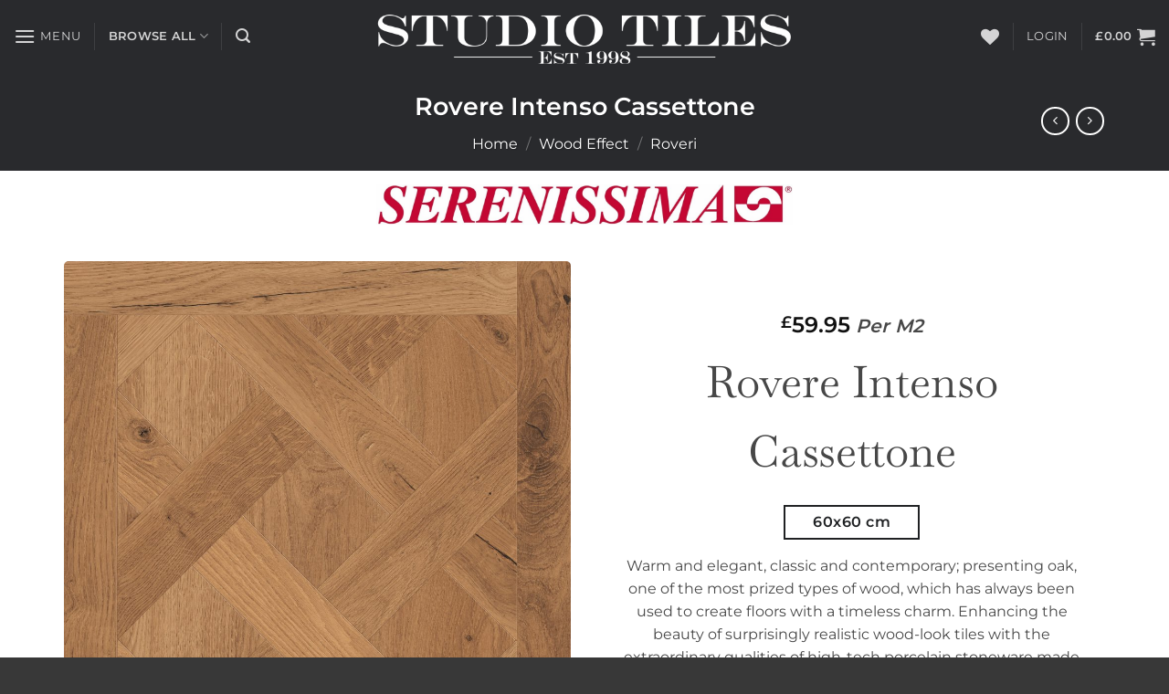

--- FILE ---
content_type: text/html; charset=UTF-8
request_url: https://www.studiotiles.co.uk/store/wood-effect/roveri/rovere-intenso-cassettone/
body_size: 65645
content:
<!DOCTYPE html>
<html lang="en-GB" class="loading-site no-js">
<head>
	<meta charset="UTF-8" />
	<link rel="profile" href="https://gmpg.org/xfn/11" />
	<link rel="pingback" href="https://www.studiotiles.co.uk/xmlrpc.php" />

					<script>document.documentElement.className = document.documentElement.className + ' yes-js js_active js'</script>
			<script>(function(html){html.className = html.className.replace(/\bno-js\b/,'js')})(document.documentElement);</script>
<meta name='robots' content='index, follow, max-image-preview:large, max-snippet:-1, max-video-preview:-1' />
<script id="cookieyes" type="text/javascript" src="https://cdn-cookieyes.com/client_data/388af2bbce54a0ece716a862/script.js"></script><meta name="viewport" content="width=device-width, initial-scale=1" /><script>window._wca = window._wca || [];</script>

	<!-- This site is optimized with the Yoast SEO plugin v26.8 - https://yoast.com/product/yoast-seo-wordpress/ -->
	<title>Rovere Intenso Cassettone - Wood Effect Porcelain - Studio Tiles</title>
	<meta name="description" content="Warm and elegant, classic and contemporary; presenting oak, one of the most prized types of wood with a timeless charm" />
	<link rel="canonical" href="https://www.studiotiles.co.uk/store/wood-effect/roveri/rovere-intenso-cassettone/" />
	<meta property="og:locale" content="en_GB" />
	<meta property="og:type" content="article" />
	<meta property="og:title" content="Rovere Intenso Cassettone - Wood Effect Porcelain - Studio Tiles" />
	<meta property="og:description" content="Warm and elegant, classic and contemporary; presenting oak, one of the most prized types of wood with a timeless charm" />
	<meta property="og:url" content="https://www.studiotiles.co.uk/store/wood-effect/roveri/rovere-intenso-cassettone/" />
	<meta property="og:site_name" content="Studio Tiles" />
	<meta property="article:publisher" content="http://facebook.com/tilestudio" />
	<meta property="article:modified_time" content="2025-02-20T11:40:21+00:00" />
	<meta property="og:image" content="https://www.studiotiles.co.uk/wp-content/uploads/2023/02/Cassettone-Intenso-60x60-1-800x800.jpg" />
	<meta property="og:image:width" content="800" />
	<meta property="og:image:height" content="800" />
	<meta property="og:image:type" content="image/jpeg" />
	<meta name="twitter:card" content="summary_large_image" />
	<meta name="twitter:site" content="@TileStudio_uk" />
	<meta name="twitter:label1" content="Estimated reading time" />
	<meta name="twitter:data1" content="1 minute" />
	<script type="application/ld+json" class="yoast-schema-graph">{"@context":"https://schema.org","@graph":[{"@type":"WebPage","@id":"https://www.studiotiles.co.uk/store/wood-effect/roveri/rovere-intenso-cassettone/","url":"https://www.studiotiles.co.uk/store/wood-effect/roveri/rovere-intenso-cassettone/","name":"Rovere Intenso Cassettone - Wood Effect Porcelain - Studio Tiles","isPartOf":{"@id":"https://www.studiotiles.co.uk/#website"},"primaryImageOfPage":{"@id":"https://www.studiotiles.co.uk/store/wood-effect/roveri/rovere-intenso-cassettone/#primaryimage"},"image":{"@id":"https://www.studiotiles.co.uk/store/wood-effect/roveri/rovere-intenso-cassettone/#primaryimage"},"thumbnailUrl":"https://www.studiotiles.co.uk/wp-content/uploads/2023/02/Cassettone-Intenso-60x60-1.jpg","datePublished":"2023-02-04T15:55:33+00:00","dateModified":"2025-02-20T11:40:21+00:00","description":"Warm and elegant, classic and contemporary; presenting oak, one of the most prized types of wood with a timeless charm","breadcrumb":{"@id":"https://www.studiotiles.co.uk/store/wood-effect/roveri/rovere-intenso-cassettone/#breadcrumb"},"inLanguage":"en-GB","potentialAction":[{"@type":"ReadAction","target":["https://www.studiotiles.co.uk/store/wood-effect/roveri/rovere-intenso-cassettone/"]}]},{"@type":"ImageObject","inLanguage":"en-GB","@id":"https://www.studiotiles.co.uk/store/wood-effect/roveri/rovere-intenso-cassettone/#primaryimage","url":"https://www.studiotiles.co.uk/wp-content/uploads/2023/02/Cassettone-Intenso-60x60-1.jpg","contentUrl":"https://www.studiotiles.co.uk/wp-content/uploads/2023/02/Cassettone-Intenso-60x60-1.jpg","width":1500,"height":1500},{"@type":"BreadcrumbList","@id":"https://www.studiotiles.co.uk/store/wood-effect/roveri/rovere-intenso-cassettone/#breadcrumb","itemListElement":[{"@type":"ListItem","position":1,"name":"Home","item":"https://www.studiotiles.co.uk/"},{"@type":"ListItem","position":2,"name":"Shop","item":"https://www.studiotiles.co.uk/shop/"},{"@type":"ListItem","position":3,"name":"Rovere Intenso Cassettone"}]},{"@type":"WebSite","@id":"https://www.studiotiles.co.uk/#website","url":"https://www.studiotiles.co.uk/","name":"Studio Tiles","description":"Online Tile Store","publisher":{"@id":"https://www.studiotiles.co.uk/#organization"},"potentialAction":[{"@type":"SearchAction","target":{"@type":"EntryPoint","urlTemplate":"https://www.studiotiles.co.uk/?s={search_term_string}"},"query-input":{"@type":"PropertyValueSpecification","valueRequired":true,"valueName":"search_term_string"}}],"inLanguage":"en-GB"},{"@type":"Organization","@id":"https://www.studiotiles.co.uk/#organization","name":"Studio Tiles","url":"https://www.studiotiles.co.uk/","logo":{"@type":"ImageObject","inLanguage":"en-GB","@id":"https://www.studiotiles.co.uk/#/schema/logo/image/","url":"https://studiotiles.co.uk/wp-content/uploads/2019/07/STUDIO-TILES-LOGO-PAYPALSML.png","contentUrl":"https://studiotiles.co.uk/wp-content/uploads/2019/07/STUDIO-TILES-LOGO-PAYPALSML.png","width":150,"height":50,"caption":"Studio Tiles"},"image":{"@id":"https://www.studiotiles.co.uk/#/schema/logo/image/"},"sameAs":["http://facebook.com/tilestudio","https://x.com/TileStudio_uk","http://www.instagram.com/tilestudio_uk"]}]}</script>
	<!-- / Yoast SEO plugin. -->


<link rel='dns-prefetch' href='//www.studiotiles.co.uk' />
<link rel='dns-prefetch' href='//stats.wp.com' />
<link rel='dns-prefetch' href='//secure.gravatar.com' />
<link rel='dns-prefetch' href='//v0.wordpress.com' />
<link rel='prefetch' href='https://www.studiotiles.co.uk/wp-content/themes/flatsome/assets/js/flatsome.js?ver=e2eddd6c228105dac048' />
<link rel='prefetch' href='https://www.studiotiles.co.uk/wp-content/themes/flatsome/assets/js/chunk.slider.js?ver=3.20.4' />
<link rel='prefetch' href='https://www.studiotiles.co.uk/wp-content/themes/flatsome/assets/js/chunk.popups.js?ver=3.20.4' />
<link rel='prefetch' href='https://www.studiotiles.co.uk/wp-content/themes/flatsome/assets/js/chunk.tooltips.js?ver=3.20.4' />
<link rel='prefetch' href='https://www.studiotiles.co.uk/wp-content/themes/flatsome/assets/js/woocommerce.js?ver=1c9be63d628ff7c3ff4c' />
<link rel="alternate" type="application/rss+xml" title="Studio Tiles &raquo; Feed" href="https://www.studiotiles.co.uk/feed/" />
<link rel="alternate" type="application/rss+xml" title="Studio Tiles &raquo; Comments Feed" href="https://www.studiotiles.co.uk/comments/feed/" />
<style type="text/css">.brave_popup{display:none}</style><script data-no-optimize="1"> var brave_popup_data = {}; var bravepop_emailValidation=false; var brave_popup_videos = {};  var brave_popup_formData = {};var brave_popup_adminUser = false; var brave_popup_pageInfo = {"type":"single","pageID":15767,"singleType":"product"};  var bravepop_emailSuggestions={};</script><link rel="alternate" title="oEmbed (JSON)" type="application/json+oembed" href="https://www.studiotiles.co.uk/wp-json/oembed/1.0/embed?url=https%3A%2F%2Fwww.studiotiles.co.uk%2Fstore%2Fwood-effect%2Froveri%2Frovere-intenso-cassettone%2F" />
<link rel="alternate" title="oEmbed (XML)" type="text/xml+oembed" href="https://www.studiotiles.co.uk/wp-json/oembed/1.0/embed?url=https%3A%2F%2Fwww.studiotiles.co.uk%2Fstore%2Fwood-effect%2Froveri%2Frovere-intenso-cassettone%2F&#038;format=xml" />
		<!-- This site uses the Google Analytics by MonsterInsights plugin v9.11.1 - Using Analytics tracking - https://www.monsterinsights.com/ -->
							<script src="//www.googletagmanager.com/gtag/js?id=G-ZR345R2GJK"  data-cfasync="false" data-wpfc-render="false" type="text/javascript" async></script>
			<script data-cfasync="false" data-wpfc-render="false" type="text/javascript">
				var mi_version = '9.11.1';
				var mi_track_user = true;
				var mi_no_track_reason = '';
								var MonsterInsightsDefaultLocations = {"page_location":"https:\/\/www.studiotiles.co.uk\/store\/wood-effect\/roveri\/rovere-intenso-cassettone\/"};
								if ( typeof MonsterInsightsPrivacyGuardFilter === 'function' ) {
					var MonsterInsightsLocations = (typeof MonsterInsightsExcludeQuery === 'object') ? MonsterInsightsPrivacyGuardFilter( MonsterInsightsExcludeQuery ) : MonsterInsightsPrivacyGuardFilter( MonsterInsightsDefaultLocations );
				} else {
					var MonsterInsightsLocations = (typeof MonsterInsightsExcludeQuery === 'object') ? MonsterInsightsExcludeQuery : MonsterInsightsDefaultLocations;
				}

								var disableStrs = [
										'ga-disable-G-ZR345R2GJK',
									];

				/* Function to detect opted out users */
				function __gtagTrackerIsOptedOut() {
					for (var index = 0; index < disableStrs.length; index++) {
						if (document.cookie.indexOf(disableStrs[index] + '=true') > -1) {
							return true;
						}
					}

					return false;
				}

				/* Disable tracking if the opt-out cookie exists. */
				if (__gtagTrackerIsOptedOut()) {
					for (var index = 0; index < disableStrs.length; index++) {
						window[disableStrs[index]] = true;
					}
				}

				/* Opt-out function */
				function __gtagTrackerOptout() {
					for (var index = 0; index < disableStrs.length; index++) {
						document.cookie = disableStrs[index] + '=true; expires=Thu, 31 Dec 2099 23:59:59 UTC; path=/';
						window[disableStrs[index]] = true;
					}
				}

				if ('undefined' === typeof gaOptout) {
					function gaOptout() {
						__gtagTrackerOptout();
					}
				}
								window.dataLayer = window.dataLayer || [];

				window.MonsterInsightsDualTracker = {
					helpers: {},
					trackers: {},
				};
				if (mi_track_user) {
					function __gtagDataLayer() {
						dataLayer.push(arguments);
					}

					function __gtagTracker(type, name, parameters) {
						if (!parameters) {
							parameters = {};
						}

						if (parameters.send_to) {
							__gtagDataLayer.apply(null, arguments);
							return;
						}

						if (type === 'event') {
														parameters.send_to = monsterinsights_frontend.v4_id;
							var hookName = name;
							if (typeof parameters['event_category'] !== 'undefined') {
								hookName = parameters['event_category'] + ':' + name;
							}

							if (typeof MonsterInsightsDualTracker.trackers[hookName] !== 'undefined') {
								MonsterInsightsDualTracker.trackers[hookName](parameters);
							} else {
								__gtagDataLayer('event', name, parameters);
							}
							
						} else {
							__gtagDataLayer.apply(null, arguments);
						}
					}

					__gtagTracker('js', new Date());
					__gtagTracker('set', {
						'developer_id.dZGIzZG': true,
											});
					if ( MonsterInsightsLocations.page_location ) {
						__gtagTracker('set', MonsterInsightsLocations);
					}
										__gtagTracker('config', 'G-ZR345R2GJK', {"forceSSL":"true","link_attribution":"true"} );
										window.gtag = __gtagTracker;										(function () {
						/* https://developers.google.com/analytics/devguides/collection/analyticsjs/ */
						/* ga and __gaTracker compatibility shim. */
						var noopfn = function () {
							return null;
						};
						var newtracker = function () {
							return new Tracker();
						};
						var Tracker = function () {
							return null;
						};
						var p = Tracker.prototype;
						p.get = noopfn;
						p.set = noopfn;
						p.send = function () {
							var args = Array.prototype.slice.call(arguments);
							args.unshift('send');
							__gaTracker.apply(null, args);
						};
						var __gaTracker = function () {
							var len = arguments.length;
							if (len === 0) {
								return;
							}
							var f = arguments[len - 1];
							if (typeof f !== 'object' || f === null || typeof f.hitCallback !== 'function') {
								if ('send' === arguments[0]) {
									var hitConverted, hitObject = false, action;
									if ('event' === arguments[1]) {
										if ('undefined' !== typeof arguments[3]) {
											hitObject = {
												'eventAction': arguments[3],
												'eventCategory': arguments[2],
												'eventLabel': arguments[4],
												'value': arguments[5] ? arguments[5] : 1,
											}
										}
									}
									if ('pageview' === arguments[1]) {
										if ('undefined' !== typeof arguments[2]) {
											hitObject = {
												'eventAction': 'page_view',
												'page_path': arguments[2],
											}
										}
									}
									if (typeof arguments[2] === 'object') {
										hitObject = arguments[2];
									}
									if (typeof arguments[5] === 'object') {
										Object.assign(hitObject, arguments[5]);
									}
									if ('undefined' !== typeof arguments[1].hitType) {
										hitObject = arguments[1];
										if ('pageview' === hitObject.hitType) {
											hitObject.eventAction = 'page_view';
										}
									}
									if (hitObject) {
										action = 'timing' === arguments[1].hitType ? 'timing_complete' : hitObject.eventAction;
										hitConverted = mapArgs(hitObject);
										__gtagTracker('event', action, hitConverted);
									}
								}
								return;
							}

							function mapArgs(args) {
								var arg, hit = {};
								var gaMap = {
									'eventCategory': 'event_category',
									'eventAction': 'event_action',
									'eventLabel': 'event_label',
									'eventValue': 'event_value',
									'nonInteraction': 'non_interaction',
									'timingCategory': 'event_category',
									'timingVar': 'name',
									'timingValue': 'value',
									'timingLabel': 'event_label',
									'page': 'page_path',
									'location': 'page_location',
									'title': 'page_title',
									'referrer' : 'page_referrer',
								};
								for (arg in args) {
																		if (!(!args.hasOwnProperty(arg) || !gaMap.hasOwnProperty(arg))) {
										hit[gaMap[arg]] = args[arg];
									} else {
										hit[arg] = args[arg];
									}
								}
								return hit;
							}

							try {
								f.hitCallback();
							} catch (ex) {
							}
						};
						__gaTracker.create = newtracker;
						__gaTracker.getByName = newtracker;
						__gaTracker.getAll = function () {
							return [];
						};
						__gaTracker.remove = noopfn;
						__gaTracker.loaded = true;
						window['__gaTracker'] = __gaTracker;
					})();
									} else {
										console.log("");
					(function () {
						function __gtagTracker() {
							return null;
						}

						window['__gtagTracker'] = __gtagTracker;
						window['gtag'] = __gtagTracker;
					})();
									}
			</script>
							<!-- / Google Analytics by MonsterInsights -->
		<style id='wp-img-auto-sizes-contain-inline-css' type='text/css'>
img:is([sizes=auto i],[sizes^="auto," i]){contain-intrinsic-size:3000px 1500px}
/*# sourceURL=wp-img-auto-sizes-contain-inline-css */
</style>
<link rel='stylesheet' id='woosb-blocks-css' href='https://www.studiotiles.co.uk/wp-content/plugins/woo-product-bundle-premium/assets/css/blocks.css?ver=8.4.3' type='text/css' media='all' />
<link rel='stylesheet' id='coderockz-woo-delivery-block-css' href='https://www.studiotiles.co.uk/wp-content/plugins/woo-delivery/block/assets/css/frontend.css?ver=1.3.75' type='text/css' media='all' />
<style id='wp-emoji-styles-inline-css' type='text/css'>

	img.wp-smiley, img.emoji {
		display: inline !important;
		border: none !important;
		box-shadow: none !important;
		height: 1em !important;
		width: 1em !important;
		margin: 0 0.07em !important;
		vertical-align: -0.1em !important;
		background: none !important;
		padding: 0 !important;
	}
/*# sourceURL=wp-emoji-styles-inline-css */
</style>
<style id='wp-block-library-inline-css' type='text/css'>
:root{--wp-block-synced-color:#7a00df;--wp-block-synced-color--rgb:122,0,223;--wp-bound-block-color:var(--wp-block-synced-color);--wp-editor-canvas-background:#ddd;--wp-admin-theme-color:#007cba;--wp-admin-theme-color--rgb:0,124,186;--wp-admin-theme-color-darker-10:#006ba1;--wp-admin-theme-color-darker-10--rgb:0,107,160.5;--wp-admin-theme-color-darker-20:#005a87;--wp-admin-theme-color-darker-20--rgb:0,90,135;--wp-admin-border-width-focus:2px}@media (min-resolution:192dpi){:root{--wp-admin-border-width-focus:1.5px}}.wp-element-button{cursor:pointer}:root .has-very-light-gray-background-color{background-color:#eee}:root .has-very-dark-gray-background-color{background-color:#313131}:root .has-very-light-gray-color{color:#eee}:root .has-very-dark-gray-color{color:#313131}:root .has-vivid-green-cyan-to-vivid-cyan-blue-gradient-background{background:linear-gradient(135deg,#00d084,#0693e3)}:root .has-purple-crush-gradient-background{background:linear-gradient(135deg,#34e2e4,#4721fb 50%,#ab1dfe)}:root .has-hazy-dawn-gradient-background{background:linear-gradient(135deg,#faaca8,#dad0ec)}:root .has-subdued-olive-gradient-background{background:linear-gradient(135deg,#fafae1,#67a671)}:root .has-atomic-cream-gradient-background{background:linear-gradient(135deg,#fdd79a,#004a59)}:root .has-nightshade-gradient-background{background:linear-gradient(135deg,#330968,#31cdcf)}:root .has-midnight-gradient-background{background:linear-gradient(135deg,#020381,#2874fc)}:root{--wp--preset--font-size--normal:16px;--wp--preset--font-size--huge:42px}.has-regular-font-size{font-size:1em}.has-larger-font-size{font-size:2.625em}.has-normal-font-size{font-size:var(--wp--preset--font-size--normal)}.has-huge-font-size{font-size:var(--wp--preset--font-size--huge)}.has-text-align-center{text-align:center}.has-text-align-left{text-align:left}.has-text-align-right{text-align:right}.has-fit-text{white-space:nowrap!important}#end-resizable-editor-section{display:none}.aligncenter{clear:both}.items-justified-left{justify-content:flex-start}.items-justified-center{justify-content:center}.items-justified-right{justify-content:flex-end}.items-justified-space-between{justify-content:space-between}.screen-reader-text{border:0;clip-path:inset(50%);height:1px;margin:-1px;overflow:hidden;padding:0;position:absolute;width:1px;word-wrap:normal!important}.screen-reader-text:focus{background-color:#ddd;clip-path:none;color:#444;display:block;font-size:1em;height:auto;left:5px;line-height:normal;padding:15px 23px 14px;text-decoration:none;top:5px;width:auto;z-index:100000}html :where(.has-border-color){border-style:solid}html :where([style*=border-top-color]){border-top-style:solid}html :where([style*=border-right-color]){border-right-style:solid}html :where([style*=border-bottom-color]){border-bottom-style:solid}html :where([style*=border-left-color]){border-left-style:solid}html :where([style*=border-width]){border-style:solid}html :where([style*=border-top-width]){border-top-style:solid}html :where([style*=border-right-width]){border-right-style:solid}html :where([style*=border-bottom-width]){border-bottom-style:solid}html :where([style*=border-left-width]){border-left-style:solid}html :where(img[class*=wp-image-]){height:auto;max-width:100%}:where(figure){margin:0 0 1em}html :where(.is-position-sticky){--wp-admin--admin-bar--position-offset:var(--wp-admin--admin-bar--height,0px)}@media screen and (max-width:600px){html :where(.is-position-sticky){--wp-admin--admin-bar--position-offset:0px}}

/*# sourceURL=wp-block-library-inline-css */
</style><link rel='stylesheet' id='wc-blocks-style-css' href='https://www.studiotiles.co.uk/wp-content/plugins/woocommerce/assets/client/blocks/wc-blocks.css?ver=wc-10.4.3' type='text/css' media='all'  property="stylesheet" />
<link rel='stylesheet' id='jquery-selectBox-css' href='https://www.studiotiles.co.uk/wp-content/plugins/yith-woocommerce-wishlist/assets/css/jquery.selectBox.css?ver=1.2.0' type='text/css' media='all'  property="stylesheet" />
<link rel='stylesheet' id='woocommerce_prettyPhoto_css-css' href='//www.studiotiles.co.uk/wp-content/plugins/woocommerce/assets/css/prettyPhoto.css?ver=3.1.6' type='text/css' media='all'  property="stylesheet" />
<link rel='stylesheet' id='yith-wcwl-main-css' href='https://www.studiotiles.co.uk/wp-content/plugins/yith-woocommerce-wishlist/assets/css/style.css?ver=4.11.0' type='text/css' media='all'  property="stylesheet" />
<style id='yith-wcwl-main-inline-css' type='text/css'>
 :root { --rounded-corners-radius: 16px; --color-add-to-cart-background: #333333; --color-add-to-cart-text: #FFFFFF; --color-add-to-cart-border: #333333; --color-add-to-cart-background-hover: #4F4F4F; --color-add-to-cart-text-hover: #FFFFFF; --color-add-to-cart-border-hover: #4F4F4F; --add-to-cart-rounded-corners-radius: 16px; --color-button-style-1-background: #333333; --color-button-style-1-text: #FFFFFF; --color-button-style-1-border: #333333; --color-button-style-1-background-hover: #4F4F4F; --color-button-style-1-text-hover: #FFFFFF; --color-button-style-1-border-hover: #4F4F4F; --color-button-style-2-background: #333333; --color-button-style-2-text: #FFFFFF; --color-button-style-2-border: #333333; --color-button-style-2-background-hover: #4F4F4F; --color-button-style-2-text-hover: #FFFFFF; --color-button-style-2-border-hover: #4F4F4F; --color-wishlist-table-background: #FFFFFF; --color-wishlist-table-text: #6d6c6c; --color-wishlist-table-border: #FFFFFF; --color-share-button-color: #FFFFFF; --color-share-button-color-hover: #FFFFFF; --color-fb-button-background: #39599E; --color-fb-button-background-hover: #595A5A; --color-tw-button-background: #45AFE2; --color-tw-button-background-hover: #595A5A; --color-pr-button-background: #AB2E31; --color-pr-button-background-hover: #595A5A; --color-em-button-background: #FBB102; --color-em-button-background-hover: #595A5A; --color-wa-button-background: #00A901; --color-wa-button-background-hover: #595A5A; --feedback-duration: 3s } 
 :root { --rounded-corners-radius: 16px; --color-add-to-cart-background: #333333; --color-add-to-cart-text: #FFFFFF; --color-add-to-cart-border: #333333; --color-add-to-cart-background-hover: #4F4F4F; --color-add-to-cart-text-hover: #FFFFFF; --color-add-to-cart-border-hover: #4F4F4F; --add-to-cart-rounded-corners-radius: 16px; --color-button-style-1-background: #333333; --color-button-style-1-text: #FFFFFF; --color-button-style-1-border: #333333; --color-button-style-1-background-hover: #4F4F4F; --color-button-style-1-text-hover: #FFFFFF; --color-button-style-1-border-hover: #4F4F4F; --color-button-style-2-background: #333333; --color-button-style-2-text: #FFFFFF; --color-button-style-2-border: #333333; --color-button-style-2-background-hover: #4F4F4F; --color-button-style-2-text-hover: #FFFFFF; --color-button-style-2-border-hover: #4F4F4F; --color-wishlist-table-background: #FFFFFF; --color-wishlist-table-text: #6d6c6c; --color-wishlist-table-border: #FFFFFF; --color-share-button-color: #FFFFFF; --color-share-button-color-hover: #FFFFFF; --color-fb-button-background: #39599E; --color-fb-button-background-hover: #595A5A; --color-tw-button-background: #45AFE2; --color-tw-button-background-hover: #595A5A; --color-pr-button-background: #AB2E31; --color-pr-button-background-hover: #595A5A; --color-em-button-background: #FBB102; --color-em-button-background-hover: #595A5A; --color-wa-button-background: #00A901; --color-wa-button-background-hover: #595A5A; --feedback-duration: 3s } 
 :root { --rounded-corners-radius: 16px; --color-add-to-cart-background: #333333; --color-add-to-cart-text: #FFFFFF; --color-add-to-cart-border: #333333; --color-add-to-cart-background-hover: #4F4F4F; --color-add-to-cart-text-hover: #FFFFFF; --color-add-to-cart-border-hover: #4F4F4F; --add-to-cart-rounded-corners-radius: 16px; --color-button-style-1-background: #333333; --color-button-style-1-text: #FFFFFF; --color-button-style-1-border: #333333; --color-button-style-1-background-hover: #4F4F4F; --color-button-style-1-text-hover: #FFFFFF; --color-button-style-1-border-hover: #4F4F4F; --color-button-style-2-background: #333333; --color-button-style-2-text: #FFFFFF; --color-button-style-2-border: #333333; --color-button-style-2-background-hover: #4F4F4F; --color-button-style-2-text-hover: #FFFFFF; --color-button-style-2-border-hover: #4F4F4F; --color-wishlist-table-background: #FFFFFF; --color-wishlist-table-text: #6d6c6c; --color-wishlist-table-border: #FFFFFF; --color-share-button-color: #FFFFFF; --color-share-button-color-hover: #FFFFFF; --color-fb-button-background: #39599E; --color-fb-button-background-hover: #595A5A; --color-tw-button-background: #45AFE2; --color-tw-button-background-hover: #595A5A; --color-pr-button-background: #AB2E31; --color-pr-button-background-hover: #595A5A; --color-em-button-background: #FBB102; --color-em-button-background-hover: #595A5A; --color-wa-button-background: #00A901; --color-wa-button-background-hover: #595A5A; --feedback-duration: 3s } 
 :root { --rounded-corners-radius: 16px; --color-add-to-cart-background: #333333; --color-add-to-cart-text: #FFFFFF; --color-add-to-cart-border: #333333; --color-add-to-cart-background-hover: #4F4F4F; --color-add-to-cart-text-hover: #FFFFFF; --color-add-to-cart-border-hover: #4F4F4F; --add-to-cart-rounded-corners-radius: 16px; --color-button-style-1-background: #333333; --color-button-style-1-text: #FFFFFF; --color-button-style-1-border: #333333; --color-button-style-1-background-hover: #4F4F4F; --color-button-style-1-text-hover: #FFFFFF; --color-button-style-1-border-hover: #4F4F4F; --color-button-style-2-background: #333333; --color-button-style-2-text: #FFFFFF; --color-button-style-2-border: #333333; --color-button-style-2-background-hover: #4F4F4F; --color-button-style-2-text-hover: #FFFFFF; --color-button-style-2-border-hover: #4F4F4F; --color-wishlist-table-background: #FFFFFF; --color-wishlist-table-text: #6d6c6c; --color-wishlist-table-border: #FFFFFF; --color-share-button-color: #FFFFFF; --color-share-button-color-hover: #FFFFFF; --color-fb-button-background: #39599E; --color-fb-button-background-hover: #595A5A; --color-tw-button-background: #45AFE2; --color-tw-button-background-hover: #595A5A; --color-pr-button-background: #AB2E31; --color-pr-button-background-hover: #595A5A; --color-em-button-background: #FBB102; --color-em-button-background-hover: #595A5A; --color-wa-button-background: #00A901; --color-wa-button-background-hover: #595A5A; --feedback-duration: 3s } 
 :root { --rounded-corners-radius: 16px; --color-add-to-cart-background: #333333; --color-add-to-cart-text: #FFFFFF; --color-add-to-cart-border: #333333; --color-add-to-cart-background-hover: #4F4F4F; --color-add-to-cart-text-hover: #FFFFFF; --color-add-to-cart-border-hover: #4F4F4F; --add-to-cart-rounded-corners-radius: 16px; --color-button-style-1-background: #333333; --color-button-style-1-text: #FFFFFF; --color-button-style-1-border: #333333; --color-button-style-1-background-hover: #4F4F4F; --color-button-style-1-text-hover: #FFFFFF; --color-button-style-1-border-hover: #4F4F4F; --color-button-style-2-background: #333333; --color-button-style-2-text: #FFFFFF; --color-button-style-2-border: #333333; --color-button-style-2-background-hover: #4F4F4F; --color-button-style-2-text-hover: #FFFFFF; --color-button-style-2-border-hover: #4F4F4F; --color-wishlist-table-background: #FFFFFF; --color-wishlist-table-text: #6d6c6c; --color-wishlist-table-border: #FFFFFF; --color-share-button-color: #FFFFFF; --color-share-button-color-hover: #FFFFFF; --color-fb-button-background: #39599E; --color-fb-button-background-hover: #595A5A; --color-tw-button-background: #45AFE2; --color-tw-button-background-hover: #595A5A; --color-pr-button-background: #AB2E31; --color-pr-button-background-hover: #595A5A; --color-em-button-background: #FBB102; --color-em-button-background-hover: #595A5A; --color-wa-button-background: #00A901; --color-wa-button-background-hover: #595A5A; --feedback-duration: 3s } 
 :root { --rounded-corners-radius: 16px; --color-add-to-cart-background: #333333; --color-add-to-cart-text: #FFFFFF; --color-add-to-cart-border: #333333; --color-add-to-cart-background-hover: #4F4F4F; --color-add-to-cart-text-hover: #FFFFFF; --color-add-to-cart-border-hover: #4F4F4F; --add-to-cart-rounded-corners-radius: 16px; --color-button-style-1-background: #333333; --color-button-style-1-text: #FFFFFF; --color-button-style-1-border: #333333; --color-button-style-1-background-hover: #4F4F4F; --color-button-style-1-text-hover: #FFFFFF; --color-button-style-1-border-hover: #4F4F4F; --color-button-style-2-background: #333333; --color-button-style-2-text: #FFFFFF; --color-button-style-2-border: #333333; --color-button-style-2-background-hover: #4F4F4F; --color-button-style-2-text-hover: #FFFFFF; --color-button-style-2-border-hover: #4F4F4F; --color-wishlist-table-background: #FFFFFF; --color-wishlist-table-text: #6d6c6c; --color-wishlist-table-border: #FFFFFF; --color-share-button-color: #FFFFFF; --color-share-button-color-hover: #FFFFFF; --color-fb-button-background: #39599E; --color-fb-button-background-hover: #595A5A; --color-tw-button-background: #45AFE2; --color-tw-button-background-hover: #595A5A; --color-pr-button-background: #AB2E31; --color-pr-button-background-hover: #595A5A; --color-em-button-background: #FBB102; --color-em-button-background-hover: #595A5A; --color-wa-button-background: #00A901; --color-wa-button-background-hover: #595A5A; --feedback-duration: 3s } 
 :root { --rounded-corners-radius: 16px; --color-add-to-cart-background: #333333; --color-add-to-cart-text: #FFFFFF; --color-add-to-cart-border: #333333; --color-add-to-cart-background-hover: #4F4F4F; --color-add-to-cart-text-hover: #FFFFFF; --color-add-to-cart-border-hover: #4F4F4F; --add-to-cart-rounded-corners-radius: 16px; --color-button-style-1-background: #333333; --color-button-style-1-text: #FFFFFF; --color-button-style-1-border: #333333; --color-button-style-1-background-hover: #4F4F4F; --color-button-style-1-text-hover: #FFFFFF; --color-button-style-1-border-hover: #4F4F4F; --color-button-style-2-background: #333333; --color-button-style-2-text: #FFFFFF; --color-button-style-2-border: #333333; --color-button-style-2-background-hover: #4F4F4F; --color-button-style-2-text-hover: #FFFFFF; --color-button-style-2-border-hover: #4F4F4F; --color-wishlist-table-background: #FFFFFF; --color-wishlist-table-text: #6d6c6c; --color-wishlist-table-border: #FFFFFF; --color-share-button-color: #FFFFFF; --color-share-button-color-hover: #FFFFFF; --color-fb-button-background: #39599E; --color-fb-button-background-hover: #595A5A; --color-tw-button-background: #45AFE2; --color-tw-button-background-hover: #595A5A; --color-pr-button-background: #AB2E31; --color-pr-button-background-hover: #595A5A; --color-em-button-background: #FBB102; --color-em-button-background-hover: #595A5A; --color-wa-button-background: #00A901; --color-wa-button-background-hover: #595A5A; --feedback-duration: 3s } 
 :root { --rounded-corners-radius: 16px; --color-add-to-cart-background: #333333; --color-add-to-cart-text: #FFFFFF; --color-add-to-cart-border: #333333; --color-add-to-cart-background-hover: #4F4F4F; --color-add-to-cart-text-hover: #FFFFFF; --color-add-to-cart-border-hover: #4F4F4F; --add-to-cart-rounded-corners-radius: 16px; --color-button-style-1-background: #333333; --color-button-style-1-text: #FFFFFF; --color-button-style-1-border: #333333; --color-button-style-1-background-hover: #4F4F4F; --color-button-style-1-text-hover: #FFFFFF; --color-button-style-1-border-hover: #4F4F4F; --color-button-style-2-background: #333333; --color-button-style-2-text: #FFFFFF; --color-button-style-2-border: #333333; --color-button-style-2-background-hover: #4F4F4F; --color-button-style-2-text-hover: #FFFFFF; --color-button-style-2-border-hover: #4F4F4F; --color-wishlist-table-background: #FFFFFF; --color-wishlist-table-text: #6d6c6c; --color-wishlist-table-border: #FFFFFF; --color-share-button-color: #FFFFFF; --color-share-button-color-hover: #FFFFFF; --color-fb-button-background: #39599E; --color-fb-button-background-hover: #595A5A; --color-tw-button-background: #45AFE2; --color-tw-button-background-hover: #595A5A; --color-pr-button-background: #AB2E31; --color-pr-button-background-hover: #595A5A; --color-em-button-background: #FBB102; --color-em-button-background-hover: #595A5A; --color-wa-button-background: #00A901; --color-wa-button-background-hover: #595A5A; --feedback-duration: 3s } 
 :root { --rounded-corners-radius: 16px; --color-add-to-cart-background: #333333; --color-add-to-cart-text: #FFFFFF; --color-add-to-cart-border: #333333; --color-add-to-cart-background-hover: #4F4F4F; --color-add-to-cart-text-hover: #FFFFFF; --color-add-to-cart-border-hover: #4F4F4F; --add-to-cart-rounded-corners-radius: 16px; --color-button-style-1-background: #333333; --color-button-style-1-text: #FFFFFF; --color-button-style-1-border: #333333; --color-button-style-1-background-hover: #4F4F4F; --color-button-style-1-text-hover: #FFFFFF; --color-button-style-1-border-hover: #4F4F4F; --color-button-style-2-background: #333333; --color-button-style-2-text: #FFFFFF; --color-button-style-2-border: #333333; --color-button-style-2-background-hover: #4F4F4F; --color-button-style-2-text-hover: #FFFFFF; --color-button-style-2-border-hover: #4F4F4F; --color-wishlist-table-background: #FFFFFF; --color-wishlist-table-text: #6d6c6c; --color-wishlist-table-border: #FFFFFF; --color-share-button-color: #FFFFFF; --color-share-button-color-hover: #FFFFFF; --color-fb-button-background: #39599E; --color-fb-button-background-hover: #595A5A; --color-tw-button-background: #45AFE2; --color-tw-button-background-hover: #595A5A; --color-pr-button-background: #AB2E31; --color-pr-button-background-hover: #595A5A; --color-em-button-background: #FBB102; --color-em-button-background-hover: #595A5A; --color-wa-button-background: #00A901; --color-wa-button-background-hover: #595A5A; --feedback-duration: 3s } 
 :root { --rounded-corners-radius: 16px; --color-add-to-cart-background: #333333; --color-add-to-cart-text: #FFFFFF; --color-add-to-cart-border: #333333; --color-add-to-cart-background-hover: #4F4F4F; --color-add-to-cart-text-hover: #FFFFFF; --color-add-to-cart-border-hover: #4F4F4F; --add-to-cart-rounded-corners-radius: 16px; --color-button-style-1-background: #333333; --color-button-style-1-text: #FFFFFF; --color-button-style-1-border: #333333; --color-button-style-1-background-hover: #4F4F4F; --color-button-style-1-text-hover: #FFFFFF; --color-button-style-1-border-hover: #4F4F4F; --color-button-style-2-background: #333333; --color-button-style-2-text: #FFFFFF; --color-button-style-2-border: #333333; --color-button-style-2-background-hover: #4F4F4F; --color-button-style-2-text-hover: #FFFFFF; --color-button-style-2-border-hover: #4F4F4F; --color-wishlist-table-background: #FFFFFF; --color-wishlist-table-text: #6d6c6c; --color-wishlist-table-border: #FFFFFF; --color-share-button-color: #FFFFFF; --color-share-button-color-hover: #FFFFFF; --color-fb-button-background: #39599E; --color-fb-button-background-hover: #595A5A; --color-tw-button-background: #45AFE2; --color-tw-button-background-hover: #595A5A; --color-pr-button-background: #AB2E31; --color-pr-button-background-hover: #595A5A; --color-em-button-background: #FBB102; --color-em-button-background-hover: #595A5A; --color-wa-button-background: #00A901; --color-wa-button-background-hover: #595A5A; --feedback-duration: 3s } 
/*# sourceURL=yith-wcwl-main-inline-css */
</style>
<style id='global-styles-inline-css' type='text/css'>
:root{--wp--preset--aspect-ratio--square: 1;--wp--preset--aspect-ratio--4-3: 4/3;--wp--preset--aspect-ratio--3-4: 3/4;--wp--preset--aspect-ratio--3-2: 3/2;--wp--preset--aspect-ratio--2-3: 2/3;--wp--preset--aspect-ratio--16-9: 16/9;--wp--preset--aspect-ratio--9-16: 9/16;--wp--preset--color--black: #000000;--wp--preset--color--cyan-bluish-gray: #abb8c3;--wp--preset--color--white: #ffffff;--wp--preset--color--pale-pink: #f78da7;--wp--preset--color--vivid-red: #cf2e2e;--wp--preset--color--luminous-vivid-orange: #ff6900;--wp--preset--color--luminous-vivid-amber: #fcb900;--wp--preset--color--light-green-cyan: #7bdcb5;--wp--preset--color--vivid-green-cyan: #00d084;--wp--preset--color--pale-cyan-blue: #8ed1fc;--wp--preset--color--vivid-cyan-blue: #0693e3;--wp--preset--color--vivid-purple: #9b51e0;--wp--preset--color--primary: #1f2123;--wp--preset--color--secondary: #999999;--wp--preset--color--success: #627D47;--wp--preset--color--alert: #b20000;--wp--preset--gradient--vivid-cyan-blue-to-vivid-purple: linear-gradient(135deg,rgb(6,147,227) 0%,rgb(155,81,224) 100%);--wp--preset--gradient--light-green-cyan-to-vivid-green-cyan: linear-gradient(135deg,rgb(122,220,180) 0%,rgb(0,208,130) 100%);--wp--preset--gradient--luminous-vivid-amber-to-luminous-vivid-orange: linear-gradient(135deg,rgb(252,185,0) 0%,rgb(255,105,0) 100%);--wp--preset--gradient--luminous-vivid-orange-to-vivid-red: linear-gradient(135deg,rgb(255,105,0) 0%,rgb(207,46,46) 100%);--wp--preset--gradient--very-light-gray-to-cyan-bluish-gray: linear-gradient(135deg,rgb(238,238,238) 0%,rgb(169,184,195) 100%);--wp--preset--gradient--cool-to-warm-spectrum: linear-gradient(135deg,rgb(74,234,220) 0%,rgb(151,120,209) 20%,rgb(207,42,186) 40%,rgb(238,44,130) 60%,rgb(251,105,98) 80%,rgb(254,248,76) 100%);--wp--preset--gradient--blush-light-purple: linear-gradient(135deg,rgb(255,206,236) 0%,rgb(152,150,240) 100%);--wp--preset--gradient--blush-bordeaux: linear-gradient(135deg,rgb(254,205,165) 0%,rgb(254,45,45) 50%,rgb(107,0,62) 100%);--wp--preset--gradient--luminous-dusk: linear-gradient(135deg,rgb(255,203,112) 0%,rgb(199,81,192) 50%,rgb(65,88,208) 100%);--wp--preset--gradient--pale-ocean: linear-gradient(135deg,rgb(255,245,203) 0%,rgb(182,227,212) 50%,rgb(51,167,181) 100%);--wp--preset--gradient--electric-grass: linear-gradient(135deg,rgb(202,248,128) 0%,rgb(113,206,126) 100%);--wp--preset--gradient--midnight: linear-gradient(135deg,rgb(2,3,129) 0%,rgb(40,116,252) 100%);--wp--preset--font-size--small: 13px;--wp--preset--font-size--medium: 20px;--wp--preset--font-size--large: 36px;--wp--preset--font-size--x-large: 42px;--wp--preset--font-family--breathney: Handwriting;--wp--preset--font-family--saint-carell: Saint Carell;--wp--preset--font-family--saint-carell-clean: Saint Carell Clean;--wp--preset--spacing--20: 0.44rem;--wp--preset--spacing--30: 0.67rem;--wp--preset--spacing--40: 1rem;--wp--preset--spacing--50: 1.5rem;--wp--preset--spacing--60: 2.25rem;--wp--preset--spacing--70: 3.38rem;--wp--preset--spacing--80: 5.06rem;--wp--preset--shadow--natural: 6px 6px 9px rgba(0, 0, 0, 0.2);--wp--preset--shadow--deep: 12px 12px 50px rgba(0, 0, 0, 0.4);--wp--preset--shadow--sharp: 6px 6px 0px rgba(0, 0, 0, 0.2);--wp--preset--shadow--outlined: 6px 6px 0px -3px rgb(255, 255, 255), 6px 6px rgb(0, 0, 0);--wp--preset--shadow--crisp: 6px 6px 0px rgb(0, 0, 0);}:where(body) { margin: 0; }.wp-site-blocks > .alignleft { float: left; margin-right: 2em; }.wp-site-blocks > .alignright { float: right; margin-left: 2em; }.wp-site-blocks > .aligncenter { justify-content: center; margin-left: auto; margin-right: auto; }:where(.is-layout-flex){gap: 0.5em;}:where(.is-layout-grid){gap: 0.5em;}.is-layout-flow > .alignleft{float: left;margin-inline-start: 0;margin-inline-end: 2em;}.is-layout-flow > .alignright{float: right;margin-inline-start: 2em;margin-inline-end: 0;}.is-layout-flow > .aligncenter{margin-left: auto !important;margin-right: auto !important;}.is-layout-constrained > .alignleft{float: left;margin-inline-start: 0;margin-inline-end: 2em;}.is-layout-constrained > .alignright{float: right;margin-inline-start: 2em;margin-inline-end: 0;}.is-layout-constrained > .aligncenter{margin-left: auto !important;margin-right: auto !important;}.is-layout-constrained > :where(:not(.alignleft):not(.alignright):not(.alignfull)){margin-left: auto !important;margin-right: auto !important;}body .is-layout-flex{display: flex;}.is-layout-flex{flex-wrap: wrap;align-items: center;}.is-layout-flex > :is(*, div){margin: 0;}body .is-layout-grid{display: grid;}.is-layout-grid > :is(*, div){margin: 0;}body{padding-top: 0px;padding-right: 0px;padding-bottom: 0px;padding-left: 0px;}a:where(:not(.wp-element-button)){text-decoration: none;}:root :where(.wp-element-button, .wp-block-button__link){background-color: #32373c;border-width: 0;color: #fff;font-family: inherit;font-size: inherit;font-style: inherit;font-weight: inherit;letter-spacing: inherit;line-height: inherit;padding-top: calc(0.667em + 2px);padding-right: calc(1.333em + 2px);padding-bottom: calc(0.667em + 2px);padding-left: calc(1.333em + 2px);text-decoration: none;text-transform: inherit;}.has-black-color{color: var(--wp--preset--color--black) !important;}.has-cyan-bluish-gray-color{color: var(--wp--preset--color--cyan-bluish-gray) !important;}.has-white-color{color: var(--wp--preset--color--white) !important;}.has-pale-pink-color{color: var(--wp--preset--color--pale-pink) !important;}.has-vivid-red-color{color: var(--wp--preset--color--vivid-red) !important;}.has-luminous-vivid-orange-color{color: var(--wp--preset--color--luminous-vivid-orange) !important;}.has-luminous-vivid-amber-color{color: var(--wp--preset--color--luminous-vivid-amber) !important;}.has-light-green-cyan-color{color: var(--wp--preset--color--light-green-cyan) !important;}.has-vivid-green-cyan-color{color: var(--wp--preset--color--vivid-green-cyan) !important;}.has-pale-cyan-blue-color{color: var(--wp--preset--color--pale-cyan-blue) !important;}.has-vivid-cyan-blue-color{color: var(--wp--preset--color--vivid-cyan-blue) !important;}.has-vivid-purple-color{color: var(--wp--preset--color--vivid-purple) !important;}.has-primary-color{color: var(--wp--preset--color--primary) !important;}.has-secondary-color{color: var(--wp--preset--color--secondary) !important;}.has-success-color{color: var(--wp--preset--color--success) !important;}.has-alert-color{color: var(--wp--preset--color--alert) !important;}.has-black-background-color{background-color: var(--wp--preset--color--black) !important;}.has-cyan-bluish-gray-background-color{background-color: var(--wp--preset--color--cyan-bluish-gray) !important;}.has-white-background-color{background-color: var(--wp--preset--color--white) !important;}.has-pale-pink-background-color{background-color: var(--wp--preset--color--pale-pink) !important;}.has-vivid-red-background-color{background-color: var(--wp--preset--color--vivid-red) !important;}.has-luminous-vivid-orange-background-color{background-color: var(--wp--preset--color--luminous-vivid-orange) !important;}.has-luminous-vivid-amber-background-color{background-color: var(--wp--preset--color--luminous-vivid-amber) !important;}.has-light-green-cyan-background-color{background-color: var(--wp--preset--color--light-green-cyan) !important;}.has-vivid-green-cyan-background-color{background-color: var(--wp--preset--color--vivid-green-cyan) !important;}.has-pale-cyan-blue-background-color{background-color: var(--wp--preset--color--pale-cyan-blue) !important;}.has-vivid-cyan-blue-background-color{background-color: var(--wp--preset--color--vivid-cyan-blue) !important;}.has-vivid-purple-background-color{background-color: var(--wp--preset--color--vivid-purple) !important;}.has-primary-background-color{background-color: var(--wp--preset--color--primary) !important;}.has-secondary-background-color{background-color: var(--wp--preset--color--secondary) !important;}.has-success-background-color{background-color: var(--wp--preset--color--success) !important;}.has-alert-background-color{background-color: var(--wp--preset--color--alert) !important;}.has-black-border-color{border-color: var(--wp--preset--color--black) !important;}.has-cyan-bluish-gray-border-color{border-color: var(--wp--preset--color--cyan-bluish-gray) !important;}.has-white-border-color{border-color: var(--wp--preset--color--white) !important;}.has-pale-pink-border-color{border-color: var(--wp--preset--color--pale-pink) !important;}.has-vivid-red-border-color{border-color: var(--wp--preset--color--vivid-red) !important;}.has-luminous-vivid-orange-border-color{border-color: var(--wp--preset--color--luminous-vivid-orange) !important;}.has-luminous-vivid-amber-border-color{border-color: var(--wp--preset--color--luminous-vivid-amber) !important;}.has-light-green-cyan-border-color{border-color: var(--wp--preset--color--light-green-cyan) !important;}.has-vivid-green-cyan-border-color{border-color: var(--wp--preset--color--vivid-green-cyan) !important;}.has-pale-cyan-blue-border-color{border-color: var(--wp--preset--color--pale-cyan-blue) !important;}.has-vivid-cyan-blue-border-color{border-color: var(--wp--preset--color--vivid-cyan-blue) !important;}.has-vivid-purple-border-color{border-color: var(--wp--preset--color--vivid-purple) !important;}.has-primary-border-color{border-color: var(--wp--preset--color--primary) !important;}.has-secondary-border-color{border-color: var(--wp--preset--color--secondary) !important;}.has-success-border-color{border-color: var(--wp--preset--color--success) !important;}.has-alert-border-color{border-color: var(--wp--preset--color--alert) !important;}.has-vivid-cyan-blue-to-vivid-purple-gradient-background{background: var(--wp--preset--gradient--vivid-cyan-blue-to-vivid-purple) !important;}.has-light-green-cyan-to-vivid-green-cyan-gradient-background{background: var(--wp--preset--gradient--light-green-cyan-to-vivid-green-cyan) !important;}.has-luminous-vivid-amber-to-luminous-vivid-orange-gradient-background{background: var(--wp--preset--gradient--luminous-vivid-amber-to-luminous-vivid-orange) !important;}.has-luminous-vivid-orange-to-vivid-red-gradient-background{background: var(--wp--preset--gradient--luminous-vivid-orange-to-vivid-red) !important;}.has-very-light-gray-to-cyan-bluish-gray-gradient-background{background: var(--wp--preset--gradient--very-light-gray-to-cyan-bluish-gray) !important;}.has-cool-to-warm-spectrum-gradient-background{background: var(--wp--preset--gradient--cool-to-warm-spectrum) !important;}.has-blush-light-purple-gradient-background{background: var(--wp--preset--gradient--blush-light-purple) !important;}.has-blush-bordeaux-gradient-background{background: var(--wp--preset--gradient--blush-bordeaux) !important;}.has-luminous-dusk-gradient-background{background: var(--wp--preset--gradient--luminous-dusk) !important;}.has-pale-ocean-gradient-background{background: var(--wp--preset--gradient--pale-ocean) !important;}.has-electric-grass-gradient-background{background: var(--wp--preset--gradient--electric-grass) !important;}.has-midnight-gradient-background{background: var(--wp--preset--gradient--midnight) !important;}.has-small-font-size{font-size: var(--wp--preset--font-size--small) !important;}.has-medium-font-size{font-size: var(--wp--preset--font-size--medium) !important;}.has-large-font-size{font-size: var(--wp--preset--font-size--large) !important;}.has-x-large-font-size{font-size: var(--wp--preset--font-size--x-large) !important;}.has-breathney-font-family{font-family: var(--wp--preset--font-family--breathney) !important;}.has-saint-carell-font-family{font-family: var(--wp--preset--font-family--saint-carell) !important;}.has-saint-carell-clean-font-family{font-family: var(--wp--preset--font-family--saint-carell-clean) !important;}
/*# sourceURL=global-styles-inline-css */
</style>

<link rel='stylesheet' id='tiered-pricing-table-front-css-css' href='https://www.studiotiles.co.uk/wp-content/plugins/tier-pricing-table/assets/frontend/main.css?ver=5.5.1' type='text/css' media='all' />
<link rel='stylesheet' id='wapf-frontend-css-css' href='https://www.studiotiles.co.uk/wp-content/plugins/advanced-product-fields-for-woocommerce/assets/css/frontend.min.css?ver=1.6.18' type='text/css' media='all' />
<link rel='stylesheet' id='contact-form-7-css' href='https://www.studiotiles.co.uk/wp-content/plugins/contact-form-7/includes/css/styles.css?ver=6.1.4' type='text/css' media='all' />
<link rel='stylesheet' id='woocommerce-conditional-product-fees-for-checkout-css' href='https://www.studiotiles.co.uk/wp-content/plugins/woocommerce-conditional-product-fees-for-checkout-premium/public/css/woocommerce-conditional-product-fees-for-checkout-public.css?ver=4.3.3' type='text/css' media='all' />
<link rel='stylesheet' id='photoswipe-css' href='https://www.studiotiles.co.uk/wp-content/plugins/woocommerce/assets/css/photoswipe/photoswipe.min.css?ver=10.4.3' type='text/css' media='all' />
<link rel='stylesheet' id='photoswipe-default-skin-css' href='https://www.studiotiles.co.uk/wp-content/plugins/woocommerce/assets/css/photoswipe/default-skin/default-skin.min.css?ver=10.4.3' type='text/css' media='all' />
<style id='woocommerce-inline-inline-css' type='text/css'>
.woocommerce form .form-row .required { visibility: visible; }
/*# sourceURL=woocommerce-inline-inline-css */
</style>
<link rel='stylesheet' id='free-product-samplepublic-css-css' href='https://www.studiotiles.co.uk/wp-content/plugins/free-product-sample-premium/public/css/free-product-sample-for-woocommer-public-style.css?ver=all' type='text/css' media='all' />
<link rel='stylesheet' id='woo-variation-swatches-css' href='https://www.studiotiles.co.uk/wp-content/plugins/woo-variation-swatches/assets/css/frontend.min.css?ver=1763736296' type='text/css' media='all' />
<style id='woo-variation-swatches-inline-css' type='text/css'>
:root {
--wvs-tick:url("data:image/svg+xml;utf8,%3Csvg filter='drop-shadow(0px 0px 2px rgb(0 0 0 / .8))' xmlns='http://www.w3.org/2000/svg'  viewBox='0 0 30 30'%3E%3Cpath fill='none' stroke='%23ffffff' stroke-linecap='round' stroke-linejoin='round' stroke-width='4' d='M4 16L11 23 27 7'/%3E%3C/svg%3E");

--wvs-cross:url("data:image/svg+xml;utf8,%3Csvg filter='drop-shadow(0px 0px 5px rgb(255 255 255 / .6))' xmlns='http://www.w3.org/2000/svg' width='72px' height='72px' viewBox='0 0 24 24'%3E%3Cpath fill='none' stroke='%23ff0000' stroke-linecap='round' stroke-width='0.6' d='M5 5L19 19M19 5L5 19'/%3E%3C/svg%3E");
--wvs-position:center;
--wvs-single-product-large-item-width:40px;
--wvs-single-product-large-item-height:40px;
--wvs-single-product-large-item-font-size:16px;
--wvs-single-product-item-width:45px;
--wvs-single-product-item-height:45px;
--wvs-single-product-item-font-size:14px;
--wvs-archive-product-item-width:30px;
--wvs-archive-product-item-height:30px;
--wvs-archive-product-item-font-size:16px;
--wvs-tooltip-background-color:#ffffff;
--wvs-tooltip-text-color:#ffffff;
--wvs-item-box-shadow:0 0 0 1px #7f7f7f;
--wvs-item-background-color:#FFFFFF;
--wvs-item-text-color:#000000;
--wvs-hover-item-box-shadow:0 0 0 2px #0e7084;
--wvs-hover-item-background-color:#FFFFFF;
--wvs-hover-item-text-color:#000000;
--wvs-selected-item-box-shadow:0 0 0 2px #0e7084;
--wvs-selected-item-background-color:#efefef;
--wvs-selected-item-text-color:#000000}
/*# sourceURL=woo-variation-swatches-inline-css */
</style>
<link rel='stylesheet' id='woosb-frontend-css' href='https://www.studiotiles.co.uk/wp-content/plugins/woo-product-bundle-premium/assets/css/frontend.css?ver=8.4.3' type='text/css' media='all' />
<link rel='stylesheet' id='flatsome-woocommerce-wishlist-css' href='https://www.studiotiles.co.uk/wp-content/themes/flatsome/inc/integrations/wc-yith-wishlist/wishlist.css?ver=3.20.4' type='text/css' media='all' />
<link rel='stylesheet' id='wc-sagepaydirect-css' href='https://www.studiotiles.co.uk/wp-content/plugins/woocommerce-gateway-sagepay-form/assets/css/checkout.css?ver=5.16.1' type='text/css' media='' />
<link rel='stylesheet' id='flatsome-main-css' href='https://www.studiotiles.co.uk/wp-content/themes/flatsome/assets/css/flatsome.css?ver=3.20.4' type='text/css' media='all' />
<style id='flatsome-main-inline-css' type='text/css'>
@font-face {
				font-family: "fl-icons";
				font-display: block;
				src: url(https://www.studiotiles.co.uk/wp-content/themes/flatsome/assets/css/icons/fl-icons.eot?v=3.20.4);
				src:
					url(https://www.studiotiles.co.uk/wp-content/themes/flatsome/assets/css/icons/fl-icons.eot#iefix?v=3.20.4) format("embedded-opentype"),
					url(https://www.studiotiles.co.uk/wp-content/themes/flatsome/assets/css/icons/fl-icons.woff2?v=3.20.4) format("woff2"),
					url(https://www.studiotiles.co.uk/wp-content/themes/flatsome/assets/css/icons/fl-icons.ttf?v=3.20.4) format("truetype"),
					url(https://www.studiotiles.co.uk/wp-content/themes/flatsome/assets/css/icons/fl-icons.woff?v=3.20.4) format("woff"),
					url(https://www.studiotiles.co.uk/wp-content/themes/flatsome/assets/css/icons/fl-icons.svg?v=3.20.4#fl-icons) format("svg");
			}
/*# sourceURL=flatsome-main-inline-css */
</style>
<link rel='stylesheet' id='flatsome-shop-css' href='https://www.studiotiles.co.uk/wp-content/themes/flatsome/assets/css/flatsome-shop.css?ver=3.20.4' type='text/css' media='all' />
<link rel='stylesheet' id='flatsome-style-css' href='https://www.studiotiles.co.uk/wp-content/themes/flatsome/style.css?ver=3.20.4' type='text/css' media='all' />
<script type="text/javascript" src="https://www.studiotiles.co.uk/wp-includes/js/jquery/jquery.min.js?ver=3.7.1" id="jquery-core-js"></script>
<script type="text/javascript" src="https://www.studiotiles.co.uk/wp-includes/js/jquery/jquery-migrate.min.js?ver=3.4.1" id="jquery-migrate-js"></script>
<script type="text/javascript" src="https://www.studiotiles.co.uk/wp-content/plugins/google-analytics-for-wordpress/assets/js/frontend-gtag.min.js?ver=9.11.1" id="monsterinsights-frontend-script-js" async="async" data-wp-strategy="async"></script>
<script data-cfasync="false" data-wpfc-render="false" type="text/javascript" id='monsterinsights-frontend-script-js-extra'>/* <![CDATA[ */
var monsterinsights_frontend = {"js_events_tracking":"true","download_extensions":"doc,pdf,ppt,zip,xls,docx,pptx,xlsx","inbound_paths":"[{\"path\":\"\\\/go\\\/\",\"label\":\"affiliate\"},{\"path\":\"\\\/recommend\\\/\",\"label\":\"affiliate\"}]","home_url":"https:\/\/www.studiotiles.co.uk","hash_tracking":"false","v4_id":"G-ZR345R2GJK"};/* ]]> */
</script>
<script type="text/javascript" id="tiered-pricing-table-front-js-js-extra">
/* <![CDATA[ */
var tieredPricingGlobalData = {"loadVariationTieredPricingNonce":"f1f19c8986","isPremium":"no","currencyOptions":{"currency_symbol":"&pound;","decimal_separator":".","thousand_separator":",","decimals":2,"price_format":"%1$s%2$s","trim_zeros":false},"supportedVariableProductTypes":["variable","variable-subscription"],"supportedSimpleProductTypes":["simple","variation","subscription","subscription-variation"]};
//# sourceURL=tiered-pricing-table-front-js-js-extra
/* ]]> */
</script>
<script type="text/javascript" src="https://www.studiotiles.co.uk/wp-content/plugins/tier-pricing-table/assets/frontend/product-tiered-pricing-table.min.js?ver=5.5.1" id="tiered-pricing-table-front-js-js"></script>
<script type="text/javascript" src="https://www.studiotiles.co.uk/wp-content/plugins/woocommerce/assets/js/jquery-tiptip/jquery.tipTip.min.js?ver=10.4.3" id="jquery-tiptip-js"></script>
<script type="text/javascript" id="woocommerce-conditional-product-fees-for-checkout-js-extra">
/* <![CDATA[ */
var wcpfc_public_vars = {"fee_tooltip_data":{"floorify-delivery-surcharge":"Applies to small orders","onward-delivery-surcharge":"Surcharge to NI & SI","original-style-surcharge":"Transport to Studio Tiles","additional-pallet-charge":"Orders over 1000kg","italian-special-order-import":"Price decreases by weight"}};
//# sourceURL=woocommerce-conditional-product-fees-for-checkout-js-extra
/* ]]> */
</script>
<script type="text/javascript" src="https://www.studiotiles.co.uk/wp-content/plugins/woocommerce-conditional-product-fees-for-checkout-premium/public/js/woocommerce-conditional-product-fees-for-checkout-public__premium_only.js?ver=4.3.3" id="woocommerce-conditional-product-fees-for-checkout-js"></script>
<script type="text/javascript" src="https://www.studiotiles.co.uk/wp-content/plugins/woocommerce-conditional-product-fees-for-checkout-premium/public/js/wcpfc-classic_optional_fees__premium_only.js?ver=4.3.3" id="woocommerce-conditional-product-fees-for-checkout-classic-optional-fees-js"></script>
<script type="text/javascript" src="https://www.studiotiles.co.uk/wp-content/plugins/woocommerce-conditional-product-fees-for-checkout-premium/public/js/wcpfc-block_based_optional_fees__premium_only.js?ver=4.3.3" id="woocommerce-conditional-product-fees-for-checkout-block-based-optional-fees-js"></script>
<script type="text/javascript" src="https://www.studiotiles.co.uk/wp-content/plugins/woocommerce/assets/js/jquery-blockui/jquery.blockUI.min.js?ver=2.7.0-wc.10.4.3" id="wc-jquery-blockui-js" data-wp-strategy="defer"></script>
<script type="text/javascript" id="wc-add-to-cart-js-extra">
/* <![CDATA[ */
var wc_add_to_cart_params = {"ajax_url":"/wp-admin/admin-ajax.php","wc_ajax_url":"/?wc-ajax=%%endpoint%%","i18n_view_cart":"View basket","cart_url":"https://www.studiotiles.co.uk/cart/","is_cart":"","cart_redirect_after_add":"no"};
//# sourceURL=wc-add-to-cart-js-extra
/* ]]> */
</script>
<script type="text/javascript" src="https://www.studiotiles.co.uk/wp-content/plugins/woocommerce/assets/js/frontend/add-to-cart.min.js?ver=10.4.3" id="wc-add-to-cart-js" defer="defer" data-wp-strategy="defer"></script>
<script type="text/javascript" src="https://www.studiotiles.co.uk/wp-content/plugins/woocommerce/assets/js/photoswipe/photoswipe.min.js?ver=4.1.1-wc.10.4.3" id="wc-photoswipe-js" defer="defer" data-wp-strategy="defer"></script>
<script type="text/javascript" src="https://www.studiotiles.co.uk/wp-content/plugins/woocommerce/assets/js/photoswipe/photoswipe-ui-default.min.js?ver=4.1.1-wc.10.4.3" id="wc-photoswipe-ui-default-js" defer="defer" data-wp-strategy="defer"></script>
<script type="text/javascript" id="wc-single-product-js-extra">
/* <![CDATA[ */
var wc_single_product_params = {"i18n_required_rating_text":"Please select a rating","i18n_rating_options":["1 of 5 stars","2 of 5 stars","3 of 5 stars","4 of 5 stars","5 of 5 stars"],"i18n_product_gallery_trigger_text":"View full-screen image gallery","review_rating_required":"yes","flexslider":{"rtl":false,"animation":"slide","smoothHeight":true,"directionNav":false,"controlNav":"thumbnails","slideshow":false,"animationSpeed":500,"animationLoop":false,"allowOneSlide":false},"zoom_enabled":"","zoom_options":[],"photoswipe_enabled":"1","photoswipe_options":{"shareEl":false,"closeOnScroll":false,"history":false,"hideAnimationDuration":0,"showAnimationDuration":0},"flexslider_enabled":""};
//# sourceURL=wc-single-product-js-extra
/* ]]> */
</script>
<script type="text/javascript" src="https://www.studiotiles.co.uk/wp-content/plugins/woocommerce/assets/js/frontend/single-product.min.js?ver=10.4.3" id="wc-single-product-js" defer="defer" data-wp-strategy="defer"></script>
<script type="text/javascript" src="https://www.studiotiles.co.uk/wp-content/plugins/woocommerce/assets/js/js-cookie/js.cookie.min.js?ver=2.1.4-wc.10.4.3" id="wc-js-cookie-js" data-wp-strategy="defer"></script>
<script type="text/javascript" id="wc-cart-fragments-js-extra">
/* <![CDATA[ */
var wc_cart_fragments_params = {"ajax_url":"/wp-admin/admin-ajax.php","wc_ajax_url":"/?wc-ajax=%%endpoint%%","cart_hash_key":"wc_cart_hash_3bb698a37f060054780d0941f8a7a419","fragment_name":"wc_fragments_3bb698a37f060054780d0941f8a7a419","request_timeout":"5000"};
//# sourceURL=wc-cart-fragments-js-extra
/* ]]> */
</script>
<script type="text/javascript" src="https://www.studiotiles.co.uk/wp-content/plugins/woocommerce/assets/js/frontend/cart-fragments.min.js?ver=10.4.3" id="wc-cart-fragments-js" defer="defer" data-wp-strategy="defer"></script>
<script type="text/javascript" src="https://stats.wp.com/s-202604.js" id="woocommerce-analytics-js" defer="defer" data-wp-strategy="defer"></script>
<script type="text/javascript" id="alg-wc-checkout-files-upload-ajax-js-extra">
/* <![CDATA[ */
var ajax_object = {"ajax_url":"https://www.studiotiles.co.uk/wp-admin/admin-ajax.php"};
var alg_wc_checkout_files_upload = {"max_file_size":"0","max_file_size_exceeded_message":"Allowed file size exceeded (maximum 0 MB).","progress_bar_enabled":""};
//# sourceURL=alg-wc-checkout-files-upload-ajax-js-extra
/* ]]> */
</script>
<script type="text/javascript" src="https://www.studiotiles.co.uk/wp-content/plugins/checkout-files-upload-woocommerce/includes/js/alg-wc-checkout-files-upload-ajax.js?ver=2.2.2" id="alg-wc-checkout-files-upload-ajax-js"></script>
<link rel="https://api.w.org/" href="https://www.studiotiles.co.uk/wp-json/" /><link rel="alternate" title="JSON" type="application/json" href="https://www.studiotiles.co.uk/wp-json/wp/v2/product/15767" /><link rel="EditURI" type="application/rsd+xml" title="RSD" href="https://www.studiotiles.co.uk/xmlrpc.php?rsd" />
			<style>
				.tiered-pricing-table tbody td {
					padding: 10px;
				}

				.tiered-pricing-table th {
					padding-left: 10px;
				}
			</style>
					<script>
			// Tiered Pricing WOOCS Compatibility
			(function ($) {
				$('.tpt__tiered-pricing').on('tiered_price_update', function (event, data) {
					$.each($('.wcpa_form_outer'), function (i, el) {
						var $el = $(el);
						var product = $el.data('product');

						if (product) {
							product.wc_product_price = data.price;
							$(el).data('product', product);
						}
					});
				});
			})(jQuery);
		</script>
		<style></style><script>
        function berocket_notice_fix_error_duplicate() {
            berocket_cart_notice_shortcode_fix_before();
            jQuery(".berocket_cart_notice").each(function() {
                jQuery(this).parent().remove();
            });
            berocket_cart_notice_shortcode_fix_after();
        }
        jQuery(document).ajaxComplete(function() {
            setTimeout(function(){berocket_notice_fix_error_duplicate()}, 20);
        });
        jQuery(document).ready(function() {
            berocket_notice_fix_error_duplicate();
            setTimeout(function(){berocket_notice_fix_error_duplicate()}, 1);
            setTimeout(function(){berocket_notice_fix_error_duplicate()}, 50);
        });
        function berocket_cart_notice_shortcode_fix_before() {
            if( jQuery(".berocket_cart_notice_shortcode").length && jQuery(".berocket_cart_notice:not(.berocket_cart_notice_shortcode_notice)").length ) {
                jQuery(".berocket_cart_notice_shortcode_notice").each(function() {
                    jQuery(this).parent().remove();
                });
            }
        }
        function berocket_cart_notice_shortcode_fix_after() {
            if( jQuery(".berocket_cart_notice_shortcode").length && jQuery(".berocket_cart_notice").length ) {
                var matched_elements = jQuery(".berocket_cart_notice").parent();
                jQuery(".berocket_cart_notice_shortcode").each(function() {
                    var cloned_element = matched_elements.clone();
                    jQuery(this).append(cloned_element);
                    jQuery(this).find(".berocket_cart_notice").addClass("berocket_cart_notice_shortcode_notice");
                });
            }
        }
        </script><!-- start Simple Custom CSS and JS -->
<style type="text/css">
[data-icon-label]:after {
    display: none
}</style>
<!-- end Simple Custom CSS and JS -->
<!-- start Simple Custom CSS and JS -->
<style type="text/css">
.wapf-product-totals {
  /*visibility: hidden; */
	font-size: 70%;
}</style>
<!-- end Simple Custom CSS and JS -->
<!-- start Simple Custom CSS and JS -->
<style type="text/css">
.dsfps_ajax_add_to_cart {
  visibility: hidden;
}</style>
<!-- end Simple Custom CSS and JS -->
<!-- start Simple Custom CSS and JS -->
<style type="text/css">
.woosb-products .woosb-product {
  padding: 6px 0;
  font-size: 14px;
}</style>
<!-- end Simple Custom CSS and JS -->
<!-- start Simple Custom CSS and JS -->
<style type="text/css">
.variations td, .variations th {
  padding: 0.5em;
}</style>
<!-- end Simple Custom CSS and JS -->
<!-- start Simple Custom CSS and JS -->
<style type="text/css">
.form-minimal.quantity .qty {
  max-width: 4.5em;
}
	
.quantity input[type="number"] {
  width: 4.5em;
}</style>
<!-- end Simple Custom CSS and JS -->
<!-- start Simple Custom CSS and JS -->
<style type="text/css">
#sagepaydirect-cc-form .wc-credit-card-form-card-type, #sagepaydirect-cc-form .wc-credit-card-form-card-expiry-date, #sagepaydirect-cc-form .wc-credit-card-form-card-number, #sagepaydirect-cc-form .wc-credit-card-form-card-expiry, #sagepaydirect-cc-form .wc-credit-card-form-card-cvc {
  font-size: 1em;
}</style>
<!-- end Simple Custom CSS and JS -->
<!-- start Simple Custom CSS and JS -->
<style type="text/css">
/*MODERN HARROW*/
.postid-23075 div.qty {
  visibility: hidden;
}


.postid-19210 div.qty {
  visibility: hidden;
}

.postid-21563 div.qty {
  visibility: hidden;
}

.postid-19205 div.qty {
  visibility: hidden;
}

/*CUSTOM SAMPLE*/

.postid-22011 div.qty {
  visibility: hidden;
}

.postid-6588 div.qty {
  visibility: hidden;
}

.postid-6595 div.qty {
  visibility: hidden;
}

.postid-6596 div.qty {
  visibility: hidden;
}


/*KADO FLUTED*/
.postid-22916 div.qty {
  visibility: hidden;
}

.postid-22926 div.qty {
  visibility: hidden;
}

.postid-22930 div.qty {
  visibility: hidden;
}


/*WINCHESTER SAMPLE*/
.postid-16115 div.qty {
  visibility: hidden;
}

.postid-22045 div.qty {
  visibility: hidden;
}

/*KERAKOLL GROUT*/
.postid-7579 div.qty {
  visibility: hidden;
}

/*BRUSH GROUT*/
.postid-14838 div.qty {
  visibility: hidden;
}

/*LARSEN GROUT*/
.postid-7685 div.qty {
  visibility: hidden;
}

/*RAPID SET*/
.postid-7663 div.qty {
  visibility: hidden;
}

/*SEMIRAPID*/
.postid-9841 div.qty {
  visibility: hidden;
}

/*STANDARD SET*/
.postid-7682 div.qty {
  visibility: hidden;
}

/*H40*/
.postid-21354 div.qty {
  visibility: hidden;
}

/*LTP CRACK*/
.postid-7426 div.qty {
  visibility: hidden;
}


/*VICTORIAN FLOOR*/

.postid-20910 div.qty {
  visibility: hidden;
}

.postid-20908 div.qty {
  visibility: hidden;
}

.postid-20251 div.qty {
  visibility: hidden;
}

.postid-20552 div.qty {
  visibility: hidden;
}

.postid-20549 div.qty {
  visibility: hidden;
}

.postid-20547 div.qty {
  visibility: hidden;
}

.postid-20545 div.qty {
  visibility: hidden;
}

.postid-20544 div.qty {
  visibility: hidden;
}

.postid-20541 div.qty {
  visibility: hidden;
}

.postid-20538 div.qty {
  visibility: hidden;
}

.postid-20536 div.qty {
  visibility: hidden;
}

.postid-20534 div.qty {
  visibility: hidden;
}

.postid-20527 div.qty {
  visibility: hidden;
}

.postid-20512 div.qty {
  visibility: hidden;
}

.postid-20516 div.qty {
  visibility: hidden;
}

.postid-20518 div.qty {
  visibility: hidden;
}

.postid-20348 div.qty {
  visibility: hidden;
}

.postid-20506 div.qty {
  visibility: hidden;
}

.postid-20509 div.qty {
  visibility: hidden;
}

.postid-20522 div.qty {
  visibility: hidden;
}

.postid-20520 div.qty {
  visibility: hidden;
}

.postid-20524 div.qty {
  visibility: hidden;
}

.postid-20502 div.qty {
  visibility: hidden;
}

.postid-20504 div.qty {
  visibility: hidden;
}

.postid-20492 div.qty {
  visibility: hidden;
}

.postid-20496 div.qty {
  visibility: hidden;
}

.postid-20484 div.qty {
  visibility: hidden;
}

.postid-20482 div.qty {
  visibility: hidden;
}

.postid-20478 div.qty {
  visibility: hidden;
}

.postid-19563 div.qty {
  visibility: hidden;
}

.postid-19656 div.qty {
  visibility: hidden;
}

.postid-19697 div.qty {
  visibility: hidden;
}

.postid-19735 div.qty {
  visibility: hidden;
}

.postid-19780 div.qty {
  visibility: hidden;
}

.postid-19818 div.qty {
  visibility: hidden;
}

.postid-19847 div.qty {
  visibility: hidden;
}

.postid-19885 div.qty {
  visibility: hidden;
}

.postid-19924 div.qty {
  visibility: hidden;
}

.postid-19954 div.qty {
  visibility: hidden;
}

.postid-19985 div.qty {
  visibility: hidden;
}

.postid-20023 div.qty {
  visibility: hidden;
}

.postid-20073 div.qty {
  visibility: hidden;
}

.postid-20095 div.qty {
  visibility: hidden;
}

.postid-20124 div.qty {
  visibility: hidden;
}

.postid-20153 div.qty {
  visibility: hidden;
}

.postid-20180 div.qty {
  visibility: hidden;
}

.postid-20203 div.qty {
  visibility: hidden;
}

/*IMAGINE*/
.postid-12732 div.qty {
  visibility: hidden;
}

.postid-12766 div.qty {
  visibility: hidden;
}

.postid-12777 div.qty {
  visibility: hidden;
}

.postid-12785 div.qty {
  visibility: hidden;
}

.postid-13840 div.qty {
  visibility: hidden;
}

.postid-13850 div.qty {
  visibility: hidden;
}

.postid-13860 div.qty {
  visibility: hidden;
}

.postid-13873 div.qty {
  visibility: hidden;
}

.postid-13881 div.qty {
  visibility: hidden;
}

/*WINCHESTER*/

.postid-22576 div.qty {
  visibility: hidden;
}

.postid-22537 div.qty {
  visibility: hidden;
}

.postid-22504 div.qty {
  visibility: hidden;
}

.postid-22491 div.qty {
  visibility: hidden;
}

.postid-22483 div.qty {
  visibility: hidden;
}

.postid-22475 div.qty {
  visibility: hidden;
}

.postid-22457 div.qty {
  visibility: hidden;
}

.postid-22439 div.qty {
  visibility: hidden;
}

.postid-22423 div.qty {
  visibility: hidden;
}

.postid-22406 div.qty {
  visibility: hidden;
}

.postid-22318 div.qty {
  visibility: hidden;
}

.postid-22247 div.qty {
  visibility: hidden;
}

.postid-22240 div.qty {
  visibility: hidden;
}

.postid-22234 div.qty {
  visibility: hidden;
}

.postid-22228 div.qty {
  visibility: hidden;
}

.postid-22223 div.qty {
  visibility: hidden;
}

.postid-22219 div.qty {
  visibility: hidden;
}

.postid-22215 div.qty {
  visibility: hidden;
}

.postid-22210 div.qty {
  visibility: hidden;
}

.postid-22206 div.qty {
  visibility: hidden;
}

.postid-22201 div.qty {
  visibility: hidden;
}

.postid-22197 div.qty {
  visibility: hidden;
}

.postid-22193 div.qty {
  visibility: hidden;
}

.postid-22187 div.qty {
  visibility: hidden;
}

.postid-22180 div.qty {
  visibility: hidden;
}

.postid-22172 div.qty {
  visibility: hidden;
}

.postid-22167 div.qty {
  visibility: hidden;
}

.postid-22162 div.qty {
  visibility: hidden;
}

.postid-22156 div.qty {
  visibility: hidden;
}

.postid-22139 div.qty {
  visibility: hidden;
}

.postid-19127 div.qty {
  visibility: hidden;
}

.postid-19121 div.qty {
  visibility: hidden;
}

.postid-19093 div.qty {
  visibility: hidden;
}

.postid-18697 div.qty {
  visibility: hidden;
}

.postid-18663 div.qty {
  visibility: hidden;
}

.postid-18658 div.qty {
  visibility: hidden;
}

.postid-18653 div.qty {
  visibility: hidden;
}

.postid-18648 div.qty {
  visibility: hidden;
}

.postid-18618 div.qty {
  visibility: hidden;
}

.postid-18545 div.qty {
  visibility: hidden;
}

.postid-18544 div.qty {
  visibility: hidden;
}

.postid-18485 div.qty {
  visibility: hidden;
}

.postid-18478 div.qty {
  visibility: hidden;
}

.postid-18341 div.qty {
  visibility: hidden;
}


.postid-18261 div.qty {
  visibility: hidden;
}

.postid-18425 div.qty {
  visibility: hidden;
}

.postid-18408 div.qty {
  visibility: hidden;
}

.postid-18357 div.qty {
  visibility: hidden;
}

.postid-18278 div.qty {
  visibility: hidden;
}

.postid-18227 div.qty {
  visibility: hidden;
}

.postid-18180 div.qty {
  visibility: hidden;
}

.postid-18172 div.qty {
  visibility: hidden;
}

.postid-18165 div.qty {
  visibility: hidden;
}

.postid-18138 div.qty {
  visibility: hidden;
}

.postid-18112 div.qty {
  visibility: hidden;
}

.postid-18096 div.qty {
  visibility: hidden;
}

.postid-18059 div.qty {
  visibility: hidden;
}

.postid-18078 div.qty {
  visibility: hidden;
}

.postid-18031 div.qty {
  visibility: hidden;
}

.postid-18027 div.qty {
  visibility: hidden;
}

.postid-12814 div.qty {
  visibility: hidden;
}

.postid-12841 div.qty {
  visibility: hidden;
}

.postid-12865 div.qty {
  visibility: hidden;
}

.postid-12876 div.qty {
  visibility: hidden;
}

.postid-12890 div.qty {
  visibility: hidden;
}

.postid-12905 div.qty {
  visibility: hidden;
}

.postid-12912 div.qty {
  visibility: hidden;
}

.postid-12918 div.qty {
  visibility: hidden;
}

.postid-12924 div.qty {
  visibility: hidden;
}

.postid-12938 div.qty {
  visibility: hidden;
}

.postid-12952 div.qty {
  visibility: hidden;
}

.postid-12966 div.qty {
  visibility: hidden;
}

.postid-12982 div.qty {
  visibility: hidden;
}

.postid-12994 div.qty {
  visibility: hidden;
}

.postid-13002 div.qty {
  visibility: hidden;
}

.postid-13008 div.qty {
  visibility: hidden;
}

.postid-13014 div.qty {
  visibility: hidden;
}

.postid-13020 div.qty {
  visibility: hidden;
}

.postid-13027 div.qty {
  visibility: hidden;
}

.postid-13033 div.qty {
  visibility: hidden;
}

.postid-13043 div.qty {
  visibility: hidden;
}

.postid-13053 div.qty {
  visibility: hidden;
}

.postid-13064 div.qty {
  visibility: hidden;
}

.postid-13075 div.qty {
  visibility: hidden;
}

.postid-13086 div.qty {
  visibility: hidden;
}

.postid-13096 div.qty {
  visibility: hidden;
}

.postid-13106 div.qty {
  visibility: hidden;
}

.postid-13116 div.qty {
  visibility: hidden;
}

.postid-13140 div.qty {
  visibility: hidden;
}

.postid-13160 div.qty {
  visibility: hidden;
}

.postid-13166 div.qty {
  visibility: hidden;
}

.postid-13181 div.qty {
  visibility: hidden;
}

.postid-13205 div.qty {
  visibility: hidden;
}

.postid-13220 div.qty {
  visibility: hidden;
}

.postid-13234 div.qty {
  visibility: hidden;
}

.postid-13248 div.qty {
  visibility: hidden;
}

.postid-13264 div.qty {
  visibility: hidden;
}

.postid-13279 div.qty {
  visibility: hidden;
}

.postid-13294 div.qty {
  visibility: hidden;
}

.postid-13311 div.qty {
  visibility: hidden;
}

.postid-13324 div.qty {
  visibility: hidden;
}

.postid-13338 div.qty {
  visibility: hidden;
}

.postid-13353 div.qty {
  visibility: hidden;
}

.postid-13369 div.qty {
  visibility: hidden;
}

.postid-13383 div.qty {
  visibility: hidden;
}

.postid-13398 div.qty {
  visibility: hidden;
}

.postid-13412 div.qty {
  visibility: hidden;
}

.postid-13427 div.qty {
  visibility: hidden;
}

.postid-13444 div.qty {
  visibility: hidden;
}

.postid-13451 div.qty {
  visibility: hidden;
}

.postid-13458 div.qty {
  visibility: hidden;
}

.postid-13464 div.qty {
  visibility: hidden;
}

.postid-13470 div.qty {
  visibility: hidden;
}

.postid-13519 div.qty {
  visibility: hidden;
}

.postid-13552 div.qty {
  visibility: hidden;
}

.postid-13572 div.qty {
  visibility: hidden;
}

/* LIVING */

.postid-17238 div.qty {
  visibility: hidden;
}

.postid-17234 div.qty {
  visibility: hidden;
}

.postid-17230 div.qty {
  visibility: hidden;
}

.postid-17222 div.qty {
  visibility: hidden;
}

.postid-17111 div.qty {
  visibility: hidden;
}

.postid-17087 div.qty {
  visibility: hidden;
}

.postid-13917 div.qty {
  visibility: hidden;
}

.postid-14096 div.qty {
  visibility: hidden;
}

.postid-14107 div.qty {
  visibility: hidden;
}

.postid-14128 div.qty {
  visibility: hidden;
}

.postid-14138 div.qty {
  visibility: hidden;
}

.postid-14277 div.qty {
  visibility: hidden;
}

.postid-14287 div.qty {
  visibility: hidden;
}

.postid-14299 div.qty {
  visibility: hidden;
}

.postid-14311 div.qty {
  visibility: hidden;
}

.postid-14324 div.qty {
  visibility: hidden;
}

.postid-14337 div.qty {
  visibility: hidden;
}

.postid-14360 div.qty {
  visibility: hidden;
}


/* PEDESTALS */

.postid-14729 div.qty {
  visibility: hidden;
}

.postid-14746 div.qty {
  visibility: hidden;
}</style>
<!-- end Simple Custom CSS and JS -->
<!-- start Simple Custom CSS and JS -->
<style type="text/css">
.variations .reset_variations {
  right: 0;
  color: black;
  opacity: 1;
  font-size: 12px;
  text-transform: uppercase;
}</style>
<!-- end Simple Custom CSS and JS -->
<!-- start Simple Custom CSS and JS -->
<style type="text/css">
.quantity .button.plus {
padding-right: 11px;
}</style>
<!-- end Simple Custom CSS and JS -->
<!-- start Simple Custom CSS and JS -->
<style type="text/css">
.grecaptcha-badge {visibility: hidden;
}</style>
<!-- end Simple Custom CSS and JS -->
<!-- start Simple Custom CSS and JS -->
<style type="text/css">
.woocommerce-product-gallery__image {
    border-radius: 5px;
}

.woocommerce table.shop_table .product-thumbnail img, .woocommerce-page table.shop_table .product-thumbnail img {
    border-radius: 5px;
}

.woocommerce table.cart img, .woocommerce-page #content table.cart img, .woocommerce-page table.cart img {
    border-radius: 5px;
}

.woocommerce ul.products li.product a img {
    border-radius: 5px;
}

.attachment-woocommerce_thumbnail.size-woocommerce_thumbnail.lazy-load-active {
    border-radius: 5px;
}

.show-on-hover.absolute.fill.hide-for-small.back-image.lazy-load-active {
    border-radius: 5px;
}</style>
<!-- end Simple Custom CSS and JS -->
<!-- start Simple Custom CSS and JS -->
<style type="text/css">
.next-prev-nav .flex-col {
  
    visibility: hidden;
  
}

footer.entry-meta {
  
    visibility: hidden;
}

.entry-author {
  
    visibility: hidden;
  
}

.bb {
  
    visibility: hidden;
  
}

.bt {
  
    visibility: hidden;
  
}</style>
<!-- end Simple Custom CSS and JS -->
<!-- start Simple Custom CSS and JS -->
<style type="text/css">
mark {

    background-color: #fff0;
}</style>
<!-- end Simple Custom CSS and JS -->
<!-- start Simple Custom CSS and JS -->
<style type="text/css">
.off-canvas-right .mfp-content, .off-canvas-left .mfp-content {
    width: 350px;
}</style>
<!-- end Simple Custom CSS and JS -->
<!-- start Simple Custom CSS and JS -->
<style type="text/css">
.tagged_as {
display: none !important;
}

.product_meta .tagged_as {
display:none;
}

.product_meta .sku_wrapper {
	display:none;
}

/*disabled (not sure)

.product .sku { 
  display: none !important; 
}

*/
</style>
<!-- end Simple Custom CSS and JS -->
	<style>img#wpstats{display:none}</style>
			<noscript><style>.woocommerce-product-gallery{ opacity: 1 !important; }</style></noscript>
	<link rel="icon" href="https://www.studiotiles.co.uk/wp-content/uploads/2019/07/cropped-favicon-32x32.png" sizes="32x32" />
<link rel="icon" href="https://www.studiotiles.co.uk/wp-content/uploads/2019/07/cropped-favicon-192x192.png" sizes="192x192" />
<link rel="apple-touch-icon" href="https://www.studiotiles.co.uk/wp-content/uploads/2019/07/cropped-favicon-180x180.png" />
<meta name="msapplication-TileImage" content="https://www.studiotiles.co.uk/wp-content/uploads/2019/07/cropped-favicon-270x270.png" />
<style id="custom-css" type="text/css">:root {--primary-color: #1f2123;--fs-color-primary: #1f2123;--fs-color-secondary: #999999;--fs-color-success: #627D47;--fs-color-alert: #b20000;--fs-color-base: #474747;--fs-experimental-link-color: #334862;--fs-experimental-link-color-hover: #111;}.tooltipster-base {--tooltip-color: #fff;--tooltip-bg-color: #000;}.off-canvas-right .mfp-content, .off-canvas-left .mfp-content {--drawer-width: 300px;}.off-canvas .mfp-content.off-canvas-cart {--drawer-width: 360px;}.container-width, .full-width .ubermenu-nav, .container, .row{max-width: 1170px}.row.row-collapse{max-width: 1140px}.row.row-small{max-width: 1162.5px}.row.row-large{max-width: 1200px}.header-main{height: 69px}#logo img{max-height: 69px}#logo{width:456px;}#logo img{padding:5px 0;}.header-bottom{min-height: 55px}.header-top{min-height: 30px}.transparent .header-main{height: 79px}.transparent #logo img{max-height: 79px}.has-transparent + .page-title:first-of-type,.has-transparent + #main > .page-title,.has-transparent + #main > div > .page-title,.has-transparent + #main .page-header-wrapper:first-of-type .page-title{padding-top: 79px;}.header.show-on-scroll,.stuck .header-main{height:70px!important}.stuck #logo img{max-height: 70px!important}.search-form{ width: 80%;}.header-bg-color {background-color: #191a1c}.header-bottom {background-color: #f1f1f1}.top-bar-nav > li > a{line-height: 16px }.header-main .nav > li > a{line-height: 16px }.stuck .header-main .nav > li > a{line-height: 50px }.header-bottom-nav > li > a{line-height: 17px }@media (max-width: 549px) {.header-main{height: 70px}#logo img{max-height: 70px}}.nav-dropdown{border-radius:3px}.nav-dropdown{font-size:100%}.nav-dropdown-has-arrow li.has-dropdown:after{border-bottom-color: #3e4f55;}.nav .nav-dropdown{background-color: #3e4f55}.header-top{background-color:#000000!important;}h1,h2,h3,h4,h5,h6,.heading-font{color: #383838;}body{font-size: 100%;}@media screen and (max-width: 549px){body{font-size: 100%;}}body{font-family: Montserrat, sans-serif;}body {font-weight: 400;font-style: normal;}.nav > li > a {font-family: Montserrat, sans-serif;}.mobile-sidebar-levels-2 .nav > li > ul > li > a {font-family: Montserrat, sans-serif;}.nav > li > a,.mobile-sidebar-levels-2 .nav > li > ul > li > a {font-weight: 400;font-style: normal;}h1,h2,h3,h4,h5,h6,.heading-font, .off-canvas-center .nav-sidebar.nav-vertical > li > a{font-family: Montserrat, sans-serif;}h1,h2,h3,h4,h5,h6,.heading-font,.banner h1,.banner h2 {font-weight: 600;font-style: normal;}.alt-font{font-family: Baskervville, sans-serif;}.alt-font {font-weight: 400!important;font-style: normal!important;}.breadcrumbs{text-transform: none;}.shop-page-title.featured-title .title-overlay{background-color: #292a2d;}.current .breadcrumb-step, [data-icon-label]:after, .button#place_order,.button.checkout,.checkout-button,.single_add_to_cart_button.button, .sticky-add-to-cart-select-options-button{background-color: #2d6c84!important }.has-equal-box-heights .box-image {padding-top: 100%;}@media screen and (min-width: 550px){.products .box-vertical .box-image{min-width: 512px!important;width: 512px!important;}}.footer-1{background-color: #383838}.absolute-footer, html{background-color: #383838}.nav-vertical-fly-out > li + li {border-top-width: 1px; border-top-style: solid;}.label-new.menu-item > a:after{content:"New";}.label-hot.menu-item > a:after{content:"Hot";}.label-sale.menu-item > a:after{content:"Sale";}.label-popular.menu-item > a:after{content:"Popular";}</style><style id="kirki-inline-styles">/* cyrillic-ext */
@font-face {
  font-family: 'Montserrat';
  font-style: normal;
  font-weight: 400;
  font-display: swap;
  src: url(https://www.studiotiles.co.uk/wp-content/fonts/montserrat/JTUSjIg1_i6t8kCHKm459WRhyzbi.woff2) format('woff2');
  unicode-range: U+0460-052F, U+1C80-1C8A, U+20B4, U+2DE0-2DFF, U+A640-A69F, U+FE2E-FE2F;
}
/* cyrillic */
@font-face {
  font-family: 'Montserrat';
  font-style: normal;
  font-weight: 400;
  font-display: swap;
  src: url(https://www.studiotiles.co.uk/wp-content/fonts/montserrat/JTUSjIg1_i6t8kCHKm459W1hyzbi.woff2) format('woff2');
  unicode-range: U+0301, U+0400-045F, U+0490-0491, U+04B0-04B1, U+2116;
}
/* vietnamese */
@font-face {
  font-family: 'Montserrat';
  font-style: normal;
  font-weight: 400;
  font-display: swap;
  src: url(https://www.studiotiles.co.uk/wp-content/fonts/montserrat/JTUSjIg1_i6t8kCHKm459WZhyzbi.woff2) format('woff2');
  unicode-range: U+0102-0103, U+0110-0111, U+0128-0129, U+0168-0169, U+01A0-01A1, U+01AF-01B0, U+0300-0301, U+0303-0304, U+0308-0309, U+0323, U+0329, U+1EA0-1EF9, U+20AB;
}
/* latin-ext */
@font-face {
  font-family: 'Montserrat';
  font-style: normal;
  font-weight: 400;
  font-display: swap;
  src: url(https://www.studiotiles.co.uk/wp-content/fonts/montserrat/JTUSjIg1_i6t8kCHKm459Wdhyzbi.woff2) format('woff2');
  unicode-range: U+0100-02BA, U+02BD-02C5, U+02C7-02CC, U+02CE-02D7, U+02DD-02FF, U+0304, U+0308, U+0329, U+1D00-1DBF, U+1E00-1E9F, U+1EF2-1EFF, U+2020, U+20A0-20AB, U+20AD-20C0, U+2113, U+2C60-2C7F, U+A720-A7FF;
}
/* latin */
@font-face {
  font-family: 'Montserrat';
  font-style: normal;
  font-weight: 400;
  font-display: swap;
  src: url(https://www.studiotiles.co.uk/wp-content/fonts/montserrat/JTUSjIg1_i6t8kCHKm459Wlhyw.woff2) format('woff2');
  unicode-range: U+0000-00FF, U+0131, U+0152-0153, U+02BB-02BC, U+02C6, U+02DA, U+02DC, U+0304, U+0308, U+0329, U+2000-206F, U+20AC, U+2122, U+2191, U+2193, U+2212, U+2215, U+FEFF, U+FFFD;
}
/* cyrillic-ext */
@font-face {
  font-family: 'Montserrat';
  font-style: normal;
  font-weight: 600;
  font-display: swap;
  src: url(https://www.studiotiles.co.uk/wp-content/fonts/montserrat/JTUSjIg1_i6t8kCHKm459WRhyzbi.woff2) format('woff2');
  unicode-range: U+0460-052F, U+1C80-1C8A, U+20B4, U+2DE0-2DFF, U+A640-A69F, U+FE2E-FE2F;
}
/* cyrillic */
@font-face {
  font-family: 'Montserrat';
  font-style: normal;
  font-weight: 600;
  font-display: swap;
  src: url(https://www.studiotiles.co.uk/wp-content/fonts/montserrat/JTUSjIg1_i6t8kCHKm459W1hyzbi.woff2) format('woff2');
  unicode-range: U+0301, U+0400-045F, U+0490-0491, U+04B0-04B1, U+2116;
}
/* vietnamese */
@font-face {
  font-family: 'Montserrat';
  font-style: normal;
  font-weight: 600;
  font-display: swap;
  src: url(https://www.studiotiles.co.uk/wp-content/fonts/montserrat/JTUSjIg1_i6t8kCHKm459WZhyzbi.woff2) format('woff2');
  unicode-range: U+0102-0103, U+0110-0111, U+0128-0129, U+0168-0169, U+01A0-01A1, U+01AF-01B0, U+0300-0301, U+0303-0304, U+0308-0309, U+0323, U+0329, U+1EA0-1EF9, U+20AB;
}
/* latin-ext */
@font-face {
  font-family: 'Montserrat';
  font-style: normal;
  font-weight: 600;
  font-display: swap;
  src: url(https://www.studiotiles.co.uk/wp-content/fonts/montserrat/JTUSjIg1_i6t8kCHKm459Wdhyzbi.woff2) format('woff2');
  unicode-range: U+0100-02BA, U+02BD-02C5, U+02C7-02CC, U+02CE-02D7, U+02DD-02FF, U+0304, U+0308, U+0329, U+1D00-1DBF, U+1E00-1E9F, U+1EF2-1EFF, U+2020, U+20A0-20AB, U+20AD-20C0, U+2113, U+2C60-2C7F, U+A720-A7FF;
}
/* latin */
@font-face {
  font-family: 'Montserrat';
  font-style: normal;
  font-weight: 600;
  font-display: swap;
  src: url(https://www.studiotiles.co.uk/wp-content/fonts/montserrat/JTUSjIg1_i6t8kCHKm459Wlhyw.woff2) format('woff2');
  unicode-range: U+0000-00FF, U+0131, U+0152-0153, U+02BB-02BC, U+02C6, U+02DA, U+02DC, U+0304, U+0308, U+0329, U+2000-206F, U+20AC, U+2122, U+2191, U+2193, U+2212, U+2215, U+FEFF, U+FFFD;
}/* latin-ext */
@font-face {
  font-family: 'Baskervville';
  font-style: normal;
  font-weight: 400;
  font-display: swap;
  src: url(https://www.studiotiles.co.uk/wp-content/fonts/baskervville/YA9Br0yU4l_XOrogbkun3kQ6vLFYXmpq8sRsYuDrigq4dC1F.woff2) format('woff2');
  unicode-range: U+0100-02BA, U+02BD-02C5, U+02C7-02CC, U+02CE-02D7, U+02DD-02FF, U+0304, U+0308, U+0329, U+1D00-1DBF, U+1E00-1E9F, U+1EF2-1EFF, U+2020, U+20A0-20AB, U+20AD-20C0, U+2113, U+2C60-2C7F, U+A720-A7FF;
}
/* latin */
@font-face {
  font-family: 'Baskervville';
  font-style: normal;
  font-weight: 400;
  font-display: swap;
  src: url(https://www.studiotiles.co.uk/wp-content/fonts/baskervville/YA9Br0yU4l_XOrogbkun3kQ6vLFYXmpq8sRsYuDrigS4dA.woff2) format('woff2');
  unicode-range: U+0000-00FF, U+0131, U+0152-0153, U+02BB-02BC, U+02C6, U+02DA, U+02DC, U+0304, U+0308, U+0329, U+2000-206F, U+20AC, U+2122, U+2191, U+2193, U+2212, U+2215, U+FEFF, U+FFFD;
}</style>	<!-- Fonts Plugin CSS - https://fontsplugin.com/ -->
	<style>
		@font-face {font-family:'Handwriting';src:url('https://www.studiotiles.co.uk/wp-content/uploads/2024/09/Breathney-Demo.ttf') format('truetype');}@font-face {font-family:'saint-carell';src:url('https://www.studiotiles.co.uk/wp-content/uploads/2024/11/SaintCarell.otf') format('opentype');}@font-face {font-family:'saint-carell-clean';src:url('https://www.studiotiles.co.uk/wp-content/uploads/2024/11/SaintCarellClean.otf') format('opentype');}	</style>
	<!-- Fonts Plugin CSS -->
	<link rel='stylesheet' id='cpcff_stylepublic-css' href='https://www.studiotiles.co.uk/wp-content/plugins/calculated-fields-form/css/stylepublic.css?ver=5.4.3.4' type='text/css' media='all'  property="stylesheet" />
<link rel='stylesheet' id='cpcff_jquery_ui-css' href='https://www.studiotiles.co.uk/wp-content/plugins/calculated-fields-form/vendors/jquery-ui/jquery-ui.min.css?ver=5.4.3.4' type='text/css' media='all'  property="stylesheet" />
<link rel='stylesheet' id='cpcff_jquery_ui_font-css' href='https://www.studiotiles.co.uk/wp-content/plugins/calculated-fields-form/vendors/jquery-ui/jquery-ui-1.12.icon-font.min.css?ver=5.4.3.4' type='text/css' media='all'  property="stylesheet" />
<link rel='stylesheet' id='bravepop_front_css-css' href='https://www.studiotiles.co.uk/wp-content/plugins/brave-popup-builder/assets/css/frontend.min.css?ver=96a22c729268193604970f4b11db7591' type='text/css' media='all'  property="stylesheet" />
</head>

<body data-rsssl=1 class="wp-singular product-template-default single single-product postid-15767 wp-theme-flatsome theme-flatsome woocommerce woocommerce-page woocommerce-no-js woo-variation-swatches wvs-behavior-blur-no-cross wvs-theme-flatsome full-width header-shadow lightbox nav-dropdown-has-arrow nav-dropdown-has-shadow parallax-mobile">


<a class="skip-link screen-reader-text" href="#main">Skip to content</a>

<div id="wrapper">

	
	<header id="header" class="header transparent has-transparent nav-dark toggle-nav-dark header-full-width has-sticky sticky-jump">
		<div class="header-wrapper">
			<div id="masthead" class="header-main show-logo-center nav-dark">
      <div class="header-inner flex-row container logo-center medium-logo-center" role="navigation">

          <!-- Logo -->
          <div id="logo" class="flex-col logo">
            
<!-- Header logo -->
<a href="https://www.studiotiles.co.uk/" title="Studio Tiles - Online Tile Store" rel="home">
		<img width="1020" height="130" src="https://www.studiotiles.co.uk/wp-content/uploads/2023/11/STUDIO-TILES-LOGO-1400x178.png" class="header_logo header-logo" alt="Studio Tiles"/><img  width="1020" height="146" src="https://www.studiotiles.co.uk/wp-content/uploads/2018/05/STUDIO-TILES-LOGO-PAD-1400x200.png" class="header-logo-dark" alt="Studio Tiles"/></a>
          </div>

          <!-- Mobile Left Elements -->
          <div class="flex-col show-for-medium flex-left">
            <ul class="mobile-nav nav nav-left ">
              <li class="nav-icon has-icon">
			<a href="#" class="is-small" data-open="#main-menu" data-pos="center" data-bg="main-menu-overlay" data-color="dark" role="button" aria-label="Menu" aria-controls="main-menu" aria-expanded="false" aria-haspopup="dialog" data-flatsome-role-button>
			<i class="icon-menu" aria-hidden="true"></i>			<span class="menu-title uppercase hide-for-small">Menu</span>		</a>
	</li>
            </ul>
          </div>

          <!-- Left Elements -->
          <div class="flex-col hide-for-medium flex-left
            ">
            <ul class="header-nav header-nav-main nav nav-left  nav-uppercase" >
              <li class="nav-icon has-icon">
			<a href="#" class="is-small" data-open="#main-menu" data-pos="center" data-bg="main-menu-overlay" data-color="dark" role="button" aria-label="Menu" aria-controls="main-menu" aria-expanded="false" aria-haspopup="dialog" data-flatsome-role-button>
			<i class="icon-menu" aria-hidden="true"></i>			<span class="menu-title uppercase hide-for-small">Menu</span>		</a>
	</li>
<li class="header-divider"></li><li id="menu-item-21263" class="menu-item menu-item-type-post_type menu-item-object-page current_page_parent menu-item-21263 menu-item-design-custom-size menu-item-has-block has-dropdown"><a href="https://www.studiotiles.co.uk/shop/" class="nav-top-link" aria-expanded="false" aria-haspopup="menu"><b>Browse All</b><i class="icon-angle-down" aria-hidden="true"></i></a><div class="sub-menu nav-dropdown"><div class="row row-collapse row-full-width row-box-shadow-4"  id="row-979440389">


	<div id="col-1400845560" class="col small-12 large-12"  >
				<div class="col-inner" style="background-color:rgb(62, 79, 85);" >
			
			

<div class="row row-collapse row-full-width align-equal"  id="row-2011470920">


	<div id="col-121344453" class="col medium-12 small-12 large-3"  >
				<div class="col-inner dark"  >
			
			

<h3>Browse Collection</h3>
	<div id="gap-1915956118" class="gap-element clearfix" style="display:block; height:auto;">
		
<style>
#gap-1915956118 {
  padding-top: 10px;
}
</style>
	</div>
	

	<div class="ux-menu stack stack-col justify-start">
		

	<div class="ux-menu-link flex menu-item">
		<a class="ux-menu-link__link flex" href="https://www.studiotiles.co.uk/range-category/contemporary/" >
						<span class="ux-menu-link__text">
				Contemporary &amp; Stone Effect			</span>
		</a>
	</div>
	

	<div class="ux-menu-link flex menu-item">
		<a class="ux-menu-link__link flex" href="https://www.studiotiles.co.uk/range-category/decorative/" >
						<span class="ux-menu-link__text">
				Decorative &amp; Small Formats			</span>
		</a>
	</div>
	

	<div class="ux-menu-link flex menu-item">
		<a class="ux-menu-link__link flex" href="https://www.studiotiles.co.uk/range-category/wood-effect/" >
						<span class="ux-menu-link__text">
				Wood Effect			</span>
		</a>
	</div>
	

	<div class="ux-menu-link flex menu-item label-new">
		<a class="ux-menu-link__link flex" href="https://www.studiotiles.co.uk/range-category/victorian-floors/" >
						<span class="ux-menu-link__text">
				Traditional Victorian Floors			</span>
		</a>
	</div>
	

	<div class="ux-menu-link flex menu-item">
		<a class="ux-menu-link__link flex" href="https://www.studiotiles.co.uk/range-category/soft-flooring/" >
						<span class="ux-menu-link__text">
				Soft Flooring			</span>
		</a>
	</div>
	

	<div class="ux-menu-link flex menu-item label-new">
		<a class="ux-menu-link__link flex" href="https://www.studiotiles.co.uk/range-category/outdoor/" >
						<span class="ux-menu-link__text">
				Outdoor 20mm			</span>
		</a>
	</div>
	


	</div>
	
	<div id="gap-1650002905" class="gap-element clearfix" style="display:block; height:auto;">
		
<style>
#gap-1650002905 {
  padding-top: 20px;
}
</style>
	</div>
	

<a href="/shop/" class="button white is-link is-small lowercase" >
		<span>See all products</span>
	<i class="icon-angle-right" aria-hidden="true"></i></a>



		</div>
				
<style>
#col-121344453 > .col-inner {
  padding: 30px 10px 20px 35px;
}
</style>
	</div>

	

	<div id="col-568607086" class="col medium-12 small-12 large-9"  >
				<div class="col-inner"  >
			
			

<div class="row row-collapse"  id="row-1633465230">


	<div id="col-806437697" class="col medium-4 small-12 large-4"  >
				<div class="col-inner"  >
			
			

	<div class="box has-hover   has-hover box-shade dark box-text-bottom" >

		<div class="box-image" >
			<a href="/range-category/soft-flooring/floorify/" >			<div class="image-zoom image-cover" style="padding-top:410px;">
				<img width="533" height="800" src="https://www.studiotiles.co.uk/wp-content/uploads/2024/08/Floorify-Herringbone-Feature-533x800.jpg" class="attachment-large size-large wvs-archive-product-image" alt="" decoding="async" fetchpriority="high" srcset="https://www.studiotiles.co.uk/wp-content/uploads/2024/08/Floorify-Herringbone-Feature-533x800.jpg 533w, https://www.studiotiles.co.uk/wp-content/uploads/2024/08/Floorify-Herringbone-Feature-267x400.jpg 267w, https://www.studiotiles.co.uk/wp-content/uploads/2024/08/Floorify-Herringbone-Feature-768x1152.jpg 768w, https://www.studiotiles.co.uk/wp-content/uploads/2024/08/Floorify-Herringbone-Feature-1024x1536.jpg 1024w, https://www.studiotiles.co.uk/wp-content/uploads/2024/08/Floorify-Herringbone-Feature-1365x2048.jpg 1365w, https://www.studiotiles.co.uk/wp-content/uploads/2024/08/Floorify-Herringbone-Feature-scaled.jpg 1707w" sizes="(max-width: 533px) 100vw, 533px" />				<div class="overlay" style="background-color:rgba(0, 0, 0, 0.058)"></div>				<div class="shade"></div>			</div>
			</a>		</div>

		<div class="box-text text-left" >
			<div class="box-text-inner">
				

	<div class="img has-hover x md-x lg-x y md-y lg-y" id="image_675872861">
		<a class="" href="/range-category/soft-flooring/floorify/" >				<div data-animate="blurIn">		<div class="img-inner dark" >
			<img width="700" height="657" src="https://www.studiotiles.co.uk/wp-content/uploads/2023/11/Floorify-White.png" class="attachment-large size-large wvs-archive-product-image" alt="" decoding="async" srcset="https://www.studiotiles.co.uk/wp-content/uploads/2023/11/Floorify-White.png 700w, https://www.studiotiles.co.uk/wp-content/uploads/2023/11/Floorify-White-426x400.png 426w" sizes="(max-width: 700px) 100vw, 700px" />						
					</div>
		</div>				</a>		
<style>
#image_675872861 {
  width: 41%;
}
</style>
	</div>
	

<h4><a href="https://studiotiles.co.uk/range-category/soft-flooring/floorify/">Floorify</a></h4>
<p><a href="https://studiotiles.co.uk/range-category/soft-flooring/floorify/">Luxury Vinyl Collection</a></p>

			</div>
		</div>
	</div>
	

		</div>
					</div>

	

	<div id="col-1691498629" class="col medium-4 small-12 large-4"  >
				<div class="col-inner"  >
			
			

	<div class="box has-hover   has-hover box-shade dark box-text-bottom" >

		<div class="box-image" >
			<a href="/winchester" >			<div class="image-zoom image-cover" style="padding-top:410px;">
				<img width="1877" height="1293" src="https://www.studiotiles.co.uk/wp-content/uploads/2024/03/Winchester-4051.jpg" class="attachment- size- wvs-archive-product-image" alt="" decoding="async" srcset="https://www.studiotiles.co.uk/wp-content/uploads/2024/03/Winchester-4051.jpg 1877w, https://www.studiotiles.co.uk/wp-content/uploads/2024/03/Winchester-4051-581x400.jpg 581w, https://www.studiotiles.co.uk/wp-content/uploads/2024/03/Winchester-4051-1161x800.jpg 1161w, https://www.studiotiles.co.uk/wp-content/uploads/2024/03/Winchester-4051-768x529.jpg 768w, https://www.studiotiles.co.uk/wp-content/uploads/2024/03/Winchester-4051-1536x1058.jpg 1536w, https://www.studiotiles.co.uk/wp-content/uploads/2024/03/Winchester-4051-1024x705.jpg 1024w" sizes="(max-width: 1877px) 100vw, 1877px" />				<div class="overlay" style="background-color:rgba(0, 0, 0, 0.05)"></div>				<div class="shade"></div>			</div>
			</a>		</div>

		<div class="box-text text-left" >
			<div class="box-text-inner">
				

	<div class="img has-hover x md-x lg-x y md-y lg-y" id="image_249888001">
		<a class="" href="/winchester" >						<div class="img-inner dark" >
			<img width="200" height="200" src="https://www.studiotiles.co.uk/wp-content/uploads/2022/06/The-Winchester-Tile-Company-logo.jpg" class="attachment-original size-original wvs-archive-product-image" alt="" decoding="async" srcset="https://www.studiotiles.co.uk/wp-content/uploads/2022/06/The-Winchester-Tile-Company-logo.jpg 200w, https://www.studiotiles.co.uk/wp-content/uploads/2022/06/The-Winchester-Tile-Company-logo-100x100.jpg 100w" sizes="(max-width: 200px) 100vw, 200px" />						
					</div>
						</a>		
<style>
#image_249888001 {
  width: 35%;
}
</style>
	</div>
	

<h4><a href="/winchester">Winchester Collection</a></h4>
<p><a href="/winchester/">Hand Crafted Ceramic Tiles</a></p>

			</div>
		</div>
	</div>
	

		</div>
					</div>

	

	<div id="col-2118759003" class="col medium-4 small-12 large-4"  >
				<div class="col-inner"  >
			
			

	<div class="box has-hover   has-hover box-shade dark box-text-bottom" >

		<div class="box-image" >
			<a href="/range-category/victorian-floors/" >			<div class="image-zoom image-cover" style="padding-top:410px;">
				<img width="1920" height="1532" src="https://www.studiotiles.co.uk/wp-content/uploads/2023/10/Victorian-Oxford-Melville.jpg" class="attachment- size- wvs-archive-product-image" alt="" decoding="async" srcset="https://www.studiotiles.co.uk/wp-content/uploads/2023/10/Victorian-Oxford-Melville.jpg 1920w, https://www.studiotiles.co.uk/wp-content/uploads/2023/10/Victorian-Oxford-Melville-501x400.jpg 501w, https://www.studiotiles.co.uk/wp-content/uploads/2023/10/Victorian-Oxford-Melville-1003x800.jpg 1003w, https://www.studiotiles.co.uk/wp-content/uploads/2023/10/Victorian-Oxford-Melville-768x613.jpg 768w, https://www.studiotiles.co.uk/wp-content/uploads/2023/10/Victorian-Oxford-Melville-1536x1226.jpg 1536w, https://www.studiotiles.co.uk/wp-content/uploads/2023/10/Victorian-Oxford-Melville-1024x817.jpg 1024w" sizes="(max-width: 1920px) 100vw, 1920px" />				<div class="overlay" style="background-color:rgba(0, 0, 0, 0.337)"></div>				<div class="shade"></div>			</div>
			</a>		</div>

		<div class="box-text text-left" >
			<div class="box-text-inner">
				

<h4><a href="/range-category/victorian-floors/">Victorian Floors</a></h4>
<p><a href="/range-category/victorian-floors/">Traditional Victorian Floors</a></p>

			</div>
		</div>
	</div>
	

		</div>
					</div>

	

</div>

		</div>
					</div>

	

</div>

		</div>
					</div>

	

</div></div><style>#menu-item-21263 > .nav-dropdown {width: 1300px;}</style></li>
<li class="header-divider"></li><li class="header-search header-search-lightbox has-icon">
			<a href="#search-lightbox" class="is-small" aria-label="Search" data-open="#search-lightbox" data-focus="input.search-field" role="button" aria-expanded="false" aria-haspopup="dialog" aria-controls="search-lightbox" data-flatsome-role-button><i class="icon-search" aria-hidden="true" style="font-size:16px;"></i></a>		
	<div id="search-lightbox" class="mfp-hide dark text-center">
		<div class="searchform-wrapper ux-search-box relative form-flat is-large"><form role="search" method="get" class="searchform" action="https://www.studiotiles.co.uk/">
	<div class="flex-row relative">
						<div class="flex-col flex-grow">
			<label class="screen-reader-text" for="woocommerce-product-search-field-0">Search for:</label>
			<input type="search" id="woocommerce-product-search-field-0" class="search-field mb-0" placeholder="Search Tiles..." value="" name="s" />
			<input type="hidden" name="post_type" value="product" />
					</div>
		<div class="flex-col">
			<button type="submit" value="Search" class="ux-search-submit submit-button secondary button  icon mb-0" aria-label="Submit">
				<i class="icon-search" aria-hidden="true"></i>			</button>
		</div>
	</div>
	<div class="live-search-results text-left z-top"></div>
</form>
</div>	</div>
</li>
            </ul>
          </div>

          <!-- Right Elements -->
          <div class="flex-col hide-for-medium flex-right">
            <ul class="header-nav header-nav-main nav nav-right  nav-uppercase">
              <li class="header-wishlist-icon">
			<a href="https://www.studiotiles.co.uk/wishlist/" class="wishlist-link" title="Wishlist" aria-label="Wishlist">
						<i class="wishlist-icon icon-heart" aria-hidden="true"></i>		</a>
	</li>
<li class="header-divider"></li>
<li class="account-item has-icon">

	<a href="https://www.studiotiles.co.uk/my-account/" class="nav-top-link nav-top-not-logged-in is-small is-small" title="Login" role="button" data-open="#login-form-popup" aria-controls="login-form-popup" aria-expanded="false" aria-haspopup="dialog" data-flatsome-role-button>
					<span>
			Login			</span>
				</a>




</li>
<li class="header-divider"></li><li class="cart-item has-icon">

<a href="https://www.studiotiles.co.uk/cart/" class="header-cart-link nav-top-link is-small off-canvas-toggle" title="Basket" aria-label="View basket" aria-expanded="false" aria-haspopup="dialog" role="button" data-open="#cart-popup" data-class="off-canvas-cart" data-pos="right" aria-controls="cart-popup" data-flatsome-role-button>

<span class="header-cart-title">
          <span class="cart-price"><span class="woocommerce-Price-amount amount"><bdi><span class="woocommerce-Price-currencySymbol">&pound;</span>0.00</bdi></span></span>
  </span>

    <i class="icon-shopping-cart" aria-hidden="true" data-icon-label="0"></i>  </a>



  <!-- Cart Sidebar Popup -->
  <div id="cart-popup" class="mfp-hide">
  <div class="cart-popup-inner inner-padding cart-popup-inner--sticky">
      <div class="cart-popup-title text-center">
          <span class="heading-font uppercase">Basket</span>
          <div class="is-divider"></div>
      </div>
	  <div class="widget_shopping_cart">
		  <div class="widget_shopping_cart_content">
			  

	<div class="ux-mini-cart-empty flex flex-row-col text-center pt pb">
				<div class="ux-mini-cart-empty-icon">
			<svg aria-hidden="true" xmlns="http://www.w3.org/2000/svg" viewBox="0 0 17 19" style="opacity:.1;height:80px;">
				<path d="M8.5 0C6.7 0 5.3 1.2 5.3 2.7v2H2.1c-.3 0-.6.3-.7.7L0 18.2c0 .4.2.8.6.8h15.7c.4 0 .7-.3.7-.7v-.1L15.6 5.4c0-.3-.3-.6-.7-.6h-3.2v-2c0-1.6-1.4-2.8-3.2-2.8zM6.7 2.7c0-.8.8-1.4 1.8-1.4s1.8.6 1.8 1.4v2H6.7v-2zm7.5 3.4 1.3 11.5h-14L2.8 6.1h2.5v1.4c0 .4.3.7.7.7.4 0 .7-.3.7-.7V6.1h3.5v1.4c0 .4.3.7.7.7s.7-.3.7-.7V6.1h2.6z" fill-rule="evenodd" clip-rule="evenodd" fill="currentColor"></path>
			</svg>
		</div>
				<p class="woocommerce-mini-cart__empty-message empty">No products in the basket.</p>
					<p class="return-to-shop">
				<a class="button primary wc-backward" href="https://www.studiotiles.co.uk/shop/">
					Return to shop				</a>
			</p>
				</div>


		  </div>
	  </div>
            <div class="cart-sidebar-content relative"><div class="row row-collapse row-full-width align-middle align-center"  id="row-1294867225">


	<div id="col-556854235" class="col small-12 large-12"  >
				<div class="col-inner text-center"  >
			
			

<a href="/?clear-cart" class="button primary is-small reveal-icon" >
	<i class="icon-cross" aria-hidden="true"></i>	<span>Clear Basket</span>
	</a>



		</div>
					</div>

	

</div>

	<div id="gap-895780879" class="gap-element clearfix" style="display:block; height:auto;">
		
<style>
#gap-895780879 {
  padding-top: 20px;
}
</style>
	</div>
	



	<div id="gap-1535119088" class="gap-element clearfix hidden" style="display:block; height:auto;">
		
<style>
#gap-1535119088 {
  padding-top: 20px;
}
</style>
	</div>
	</div><div class="payment-icons inline-block" role="group" aria-label="Payment icons"><div class="payment-icon"><svg aria-hidden="true" version="1.1" xmlns="http://www.w3.org/2000/svg" xmlns:xlink="http://www.w3.org/1999/xlink"  viewBox="0 0 64 32">
<path d="M28.737 15.19v-1.378h-5.295c-2.604 0-3.82 0.892-3.82 2.273 0 1.265 1.172 2.383 4.168 2.383 3.689 0 4.947-0.337 4.947-3.278zM17.41 5.957l-1.868 1.885c-1.738-1.044-3.517-1.752-5.905-1.752-2.821 0-3.776 0.968-3.776 2.273 0 0.819 0.694 1.638 2.908 1.789l3.647 0.222c2.25 0.129 3.832 0.774 4.86 1.757 1.2-1.025 2.985-1.676 5.343-1.676h6.12v-1.923c0-1.789-1.345-2.422-4.515-2.422-2.3 0-3.801 0.678-4.959 1.747l-1.853-1.899zM50.34 10.745h10.234c0-3.275-2.437-4.9-5.135-4.9s-5.098 1.596-5.098 4.9zM35.022 12.188c0.040 3.088 0.090 3.574 0.893 4.44 0.626 0.676 1.983 1.468 3.816 1.468 1.788 0 2.949-0.791 3.577-1.468 0.804-0.865 0.895-1.391 0.895-4.44 0-3.084-0.090-3.613-0.895-4.476-0.628-0.677-1.789-1.468-3.577-1.468-1.834 0-3.19 0.791-3.816 1.468-0.803 0.864-0.935 1.367-0.893 4.476zM32.235 5.388c0.141-0.182 0.3-0.365 0.475-0.562 0.997-1.080 2.953-2.308 5.816-2.308 2.259 0 4.039 0.744 5.688 2.235v-2.011h4.426v2.070c1.755-1.649 4.115-2.292 6.323-2.292 4.842 0 9.011 3.317 9.037 8.892 0.006 0.954-0.107 2.658-0.107 2.658l-13.558 0.006c0 3.080 2.101 4.243 5.131 4.243 1.685 0 3.826-0.771 5.124-1.919l2.97 2.157c-2.164 2.152-5.068 3.324-8.010 3.324-2.42 0-5.021-0.566-6.911-2.291v1.591c0 5.699-4.514 8.307-9.547 8.307-2.822 0-5.688-1.267-7.64-3.166l3.428-2.346c1.087 0.931 2.605 1.713 4.298 1.713 2.952 0 5.036-1.453 5.036-4.098v-1.937c-1.389 1.303-3.429 2.197-5.688 2.197-2.477 0-4.275-0.92-5.361-1.868v1.916h-4.428v-1.93h-0.085c-0.912 1.304-2.431 1.899-5.427 1.899-2.799 0-4.932-0.813-6.25-2.119-1.649 1.361-4.276 2.099-7.295 2.099-3.56 0-6.859-1.117-9.681-3.389l3.082-2.607c1.91 1.599 3.993 2.422 6.946 2.422 2.519 0 4.34-0.822 4.34-2.422 0-1.342-1.171-1.751-2.691-1.863l-3.907-0.298c-3.646-0.261-6.337-2.123-6.337-5.363 0-3.837 3.558-5.812 8.204-5.812 3.356 0 5.76 0.759 7.757 1.983 1.62-1.452 3.747-1.963 6.613-1.963 3.819-0.001 6.799 0.773 8.23 2.852z"></path>
</svg>
<span class="screen-reader-text">Sage</span></div><div class="payment-icon"><svg aria-hidden="true" version="1.1" xmlns="http://www.w3.org/2000/svg" xmlns:xlink="http://www.w3.org/1999/xlink"  viewBox="0 0 64 32">
<path d="M10.781 7.688c-0.251-1.283-1.219-1.688-2.344-1.688h-8.376l-0.061 0.405c5.749 1.469 10.469 4.595 12.595 10.501l-1.813-9.219zM13.125 19.688l-0.531-2.781c-1.096-2.907-3.752-5.594-6.752-6.813l4.219 15.939h5.469l8.157-20.032h-5.501l-5.062 13.688zM27.72 26.061l3.248-20.061h-5.187l-3.251 20.061h5.189zM41.875 5.656c-5.125 0-8.717 2.72-8.749 6.624-0.032 2.877 2.563 4.469 4.531 5.439 2.032 0.968 2.688 1.624 2.688 2.499 0 1.344-1.624 1.939-3.093 1.939-2.093 0-3.219-0.251-4.875-1.032l-0.688-0.344-0.719 4.499c1.219 0.563 3.437 1.064 5.781 1.064 5.437 0.032 8.97-2.688 9.032-6.843 0-2.282-1.405-4-4.376-5.439-1.811-0.904-2.904-1.563-2.904-2.499 0-0.843 0.936-1.72 2.968-1.72 1.688-0.029 2.936 0.314 3.875 0.752l0.469 0.248 0.717-4.344c-1.032-0.406-2.656-0.844-4.656-0.844zM55.813 6c-1.251 0-2.189 0.376-2.72 1.688l-7.688 18.374h5.437c0.877-2.467 1.096-3 1.096-3 0.592 0 5.875 0 6.624 0 0 0 0.157 0.688 0.624 3h4.813l-4.187-20.061h-4zM53.405 18.938c0 0 0.437-1.157 2.064-5.594-0.032 0.032 0.437-1.157 0.688-1.907l0.374 1.72c0.968 4.781 1.189 5.781 1.189 5.781-0.813 0-3.283 0-4.315 0z"></path>
</svg>
<span class="screen-reader-text">Visa</span></div><div class="payment-icon"><svg aria-hidden="true" viewBox="0 0 64 32" xmlns="http://www.w3.org/2000/svg">
	<path d="M18.4306 31.9299V29.8062C18.4306 28.9938 17.9382 28.4618 17.0929 28.4618C16.6703 28.4618 16.2107 28.6021 15.8948 29.0639C15.6486 28.6763 15.2957 28.4618 14.7663 28.4618C14.4135 28.4618 14.0606 28.5691 13.7816 28.9567V28.532H13.043V31.9299H13.7816V30.0536C13.7816 29.4515 14.0975 29.167 14.5899 29.167C15.0823 29.167 15.3285 29.4845 15.3285 30.0536V31.9299H16.0671V30.0536C16.0671 29.4515 16.42 29.167 16.8754 29.167C17.3678 29.167 17.614 29.4845 17.614 30.0536V31.9299H18.4306ZM29.3863 28.532H28.1882V27.5051H27.4496V28.532H26.7808V29.2041H27.4496V30.7629C27.4496 31.5423 27.7655 32 28.6108 32C28.9268 32 29.2797 31.8928 29.5259 31.7526L29.3125 31.1134C29.0991 31.2536 28.8529 31.2907 28.6765 31.2907C28.3236 31.2907 28.1841 31.0763 28.1841 30.7258V29.2041H29.3822V28.532H29.3863ZM35.6562 28.4577C35.2335 28.4577 34.9504 28.6722 34.774 28.9526V28.5278H34.0354V31.9258H34.774V30.0124C34.774 29.4474 35.0202 29.1258 35.4797 29.1258C35.6192 29.1258 35.7957 29.1629 35.9393 29.1959L36.1527 28.4866C36.0049 28.4577 35.7957 28.4577 35.6562 28.4577ZM26.1817 28.8124C25.8288 28.5649 25.3364 28.4577 24.8071 28.4577C23.9618 28.4577 23.3997 28.8825 23.3997 29.5546C23.3997 30.1196 23.8223 30.4412 24.5609 30.5443L24.9138 30.5814C25.2995 30.6515 25.5128 30.7588 25.5128 30.9361C25.5128 31.1835 25.2297 31.3608 24.7373 31.3608C24.2449 31.3608 23.8551 31.1835 23.6089 31.0062L23.256 31.5711C23.6417 31.8557 24.1711 31.9959 24.7004 31.9959C25.6852 31.9959 26.2514 31.534 26.2514 30.899C26.2514 30.2969 25.7919 29.9794 25.0902 29.8722L24.7373 29.835C24.4214 29.7979 24.1752 29.7278 24.1752 29.5175C24.1752 29.2701 24.4214 29.1299 24.8112 29.1299C25.2338 29.1299 25.6565 29.3072 25.8698 29.4144L26.1817 28.8124ZM45.8323 28.4577C45.4097 28.4577 45.1265 28.6722 44.9501 28.9526V28.5278H44.2115V31.9258H44.9501V30.0124C44.9501 29.4474 45.1963 29.1258 45.6559 29.1258C45.7954 29.1258 45.9718 29.1629 46.1154 29.1959L46.3288 28.4948C46.1852 28.4577 45.9759 28.4577 45.8323 28.4577ZM36.3948 30.2309C36.3948 31.2577 37.1005 32 38.192 32C38.6844 32 39.0373 31.8928 39.3901 31.6124L39.0373 31.0103C38.7541 31.2247 38.4751 31.3278 38.1551 31.3278C37.556 31.3278 37.1333 30.9031 37.1333 30.2309C37.1333 29.5917 37.556 29.167 38.1551 29.134C38.471 29.134 38.7541 29.2412 39.0373 29.4515L39.3901 28.8495C39.0373 28.5649 38.6844 28.4618 38.192 28.4618C37.1005 28.4577 36.3948 29.2041 36.3948 30.2309ZM43.2267 30.2309V28.532H42.4881V28.9567C42.2419 28.6392 41.889 28.4618 41.4295 28.4618C40.4775 28.4618 39.7389 29.2041 39.7389 30.2309C39.7389 31.2577 40.4775 32 41.4295 32C41.9219 32 42.2748 31.8227 42.4881 31.5051V31.9299H43.2267V30.2309ZM40.5144 30.2309C40.5144 29.6289 40.9002 29.134 41.5362 29.134C42.1352 29.134 42.5579 29.5959 42.5579 30.2309C42.5579 30.833 42.1352 31.3278 41.5362 31.3278C40.9043 31.2907 40.5144 30.8289 40.5144 30.2309ZM31.676 28.4577C30.6912 28.4577 29.9854 29.167 29.9854 30.2268C29.9854 31.2907 30.6912 31.9959 31.7129 31.9959C32.2053 31.9959 32.6977 31.8557 33.0875 31.534L32.7346 31.0021C32.4515 31.2165 32.0986 31.3567 31.7498 31.3567C31.2903 31.3567 30.8348 31.1423 30.7281 30.5443H33.227C33.227 30.4371 33.227 30.367 33.227 30.2598C33.2598 29.167 32.6238 28.4577 31.676 28.4577ZM31.676 29.0969C32.1355 29.0969 32.4515 29.3814 32.5213 29.9093H30.7609C30.8307 29.4515 31.1467 29.0969 31.676 29.0969ZM50.0259 30.2309V27.1876H49.2873V28.9567C49.0411 28.6392 48.6882 28.4618 48.2286 28.4618C47.2767 28.4618 46.5381 29.2041 46.5381 30.2309C46.5381 31.2577 47.2767 32 48.2286 32C48.721 32 49.0739 31.8227 49.2873 31.5051V31.9299H50.0259V30.2309ZM47.3136 30.2309C47.3136 29.6289 47.6993 29.134 48.3353 29.134C48.9344 29.134 49.357 29.5959 49.357 30.2309C49.357 30.833 48.9344 31.3278 48.3353 31.3278C47.6993 31.2907 47.3136 30.8289 47.3136 30.2309ZM22.5872 30.2309V28.532H21.8486V28.9567C21.6024 28.6392 21.2495 28.4618 20.79 28.4618C19.838 28.4618 19.0994 29.2041 19.0994 30.2309C19.0994 31.2577 19.838 32 20.79 32C21.2824 32 21.6352 31.8227 21.8486 31.5051V31.9299H22.5872V30.2309ZM19.8421 30.2309C19.8421 29.6289 20.2278 29.134 20.8638 29.134C21.4629 29.134 21.8855 29.5959 21.8855 30.2309C21.8855 30.833 21.4629 31.3278 20.8638 31.3278C20.2278 31.2907 19.8421 30.8289 19.8421 30.2309Z"/>
	<path d="M26.6745 12.7423C26.6745 8.67216 28.5785 5.05979 31.5 2.72577C29.3499 1.0268 26.6376 0 23.6791 0C16.6707 0 11 5.69897 11 12.7423C11 19.7856 16.6707 25.4845 23.6791 25.4845C26.6376 25.4845 29.3499 24.4577 31.5 22.7588C28.5744 20.4577 26.6745 16.8124 26.6745 12.7423Z"/>
	<path d="M31.5 2.72577C34.4215 5.05979 36.3255 8.67216 36.3255 12.7423C36.3255 16.8124 34.4585 20.4206 31.5 22.7588L25.9355 22.7588V2.72577L31.5 2.72577Z" fill-opacity="0.6"/>
	<path d="M52 12.7423C52 19.7856 46.3293 25.4845 39.3209 25.4845C36.3624 25.4845 33.6501 24.4577 31.5 22.7588C34.4585 20.4206 36.3255 16.8124 36.3255 12.7423C36.3255 8.67216 34.4215 5.05979 31.5 2.72577C33.646 1.0268 36.3583 0 39.3168 0C46.3293 0 52 5.73608 52 12.7423Z" fill-opacity="0.4"/>
</svg>
<span class="screen-reader-text">MasterCard</span></div><div class="payment-icon"><svg aria-hidden="true" version="1.1" xmlns="http://www.w3.org/2000/svg" xmlns:xlink="http://www.w3.org/1999/xlink"  viewBox="0 0 64 32">
<path d="M2.909 32v-17.111h2.803l0.631-1.54h1.389l0.631 1.54h5.505v-1.162l0.48 1.162h2.853l0.506-1.187v1.187h13.661v-2.5l0.253-0.026c0.227 0 0.252 0.177 0.252 0.354v2.172h7.046v-0.58c1.642 0.858 3.889 0.58 5.606 0.58l0.631-1.54h1.414l0.631 1.54h5.733v-1.464l0.858 1.464h4.596v-9.546h-4.544v1.111l-0.631-1.111h-4.672v1.111l-0.581-1.111h-6.288c-0.934 0-1.919 0.101-2.753 0.556v-0.556h-4.344v0.556c-0.505-0.454-1.187-0.556-1.843-0.556h-15.859l-1.085 2.449-1.086-2.449h-5v1.111l-0.556-1.111h-4.267l-1.97 4.52v-9.864h58.182v17.111h-3.030c-0.707 0-1.464 0.126-2.045 0.556v-0.556h-4.47c-0.631 0-1.49 0.1-1.97 0.556v-0.556h-7.98v0.556c-0.605-0.429-1.49-0.556-2.197-0.556h-5.278v0.556c-0.53-0.505-1.616-0.556-2.298-0.556h-5.909l-1.363 1.464-1.263-1.464h-8.813v9.546h8.66l1.389-1.49 1.313 1.49h5.328v-2.248h0.53c0.758 0 1.54-0.025 2.273-0.328v2.576h4.394v-2.5h0.202c0.252 0 0.303 0.026 0.303 0.303v2.197h13.358c0.733 0 1.642-0.152 2.222-0.606v0.606h4.243c0.808 0 1.667-0.076 2.399-0.429v5.773h-58.181zM20.561 13.525h-1.667v-5.354l-2.374 5.354h-1.439l-2.373-5.354v5.354h-3.334l-0.631-1.515h-3.41l-0.631 1.515h-1.768l2.929-6.843h2.424l2.778 6.49v-6.49h2.677l2.147 4.646 1.944-4.646h2.727v6.843zM8.162 10.596l-1.137-2.727-1.111 2.727h2.248zM29.727 23.020v2.298h-3.182l-2.020-2.273-2.096 2.273h-6.465v-6.843h6.565l2.020 2.248 2.071-2.248h5.227c1.541 0 2.753 0.531 2.753 2.248 0 2.752-3.005 2.298-4.874 2.298zM23.464 21.883l-1.768-1.995h-4.116v1.238h3.586v1.389h-3.586v1.364h4.015l1.868-1.995zM27.252 13.525h-5.48v-6.843h5.48v1.439h-3.839v1.238h3.738v1.389h-3.738v1.364h3.839v1.414zM28.086 24.687v-5.48l-2.5 2.702 2.5 2.778zM33.793 10.369c0.934 0.328 1.086 0.909 1.086 1.818v1.339h-1.642c-0.026-1.464 0.353-2.475-1.464-2.475h-1.768v2.475h-1.616v-6.844l3.864 0.026c1.313 0 2.701 0.202 2.701 1.818 0 0.783-0.429 1.54-1.162 1.843zM31.848 19.889h-2.121v1.743h2.096c0.581 0 1.035-0.278 1.035-0.909 0-0.606-0.454-0.833-1.010-0.833zM32.075 8.121h-2.070v1.516h2.045c0.556 0 1.086-0.126 1.086-0.783 0-0.632-0.556-0.733-1.061-0.733zM40.788 22.136c0.909 0.328 1.086 0.934 1.086 1.818v1.364h-1.642v-1.137c0-1.162-0.379-1.364-1.464-1.364h-1.743v2.5h-1.642v-6.843h3.889c1.288 0 2.677 0.228 2.677 1.844 0 0.757-0.404 1.515-1.162 1.818zM37.555 13.525h-1.667v-6.843h1.667v6.843zM39.096 19.889h-2.071v1.541h2.045c0.556 0 1.085-0.126 1.085-0.808 0-0.631-0.555-0.732-1.060-0.732zM56.924 13.525h-2.323l-3.081-5.126v5.126h-3.334l-0.657-1.515h-3.384l-0.631 1.515h-1.894c-2.248 0-3.258-1.162-3.258-3.359 0-2.298 1.035-3.485 3.359-3.485h1.591v1.491c-1.717-0.026-3.283-0.404-3.283 1.944 0 1.162 0.278 1.97 1.591 1.97h0.732l2.323-5.379h2.45l2.753 6.465v-6.465h2.5l2.879 4.747v-4.747h1.667v6.818zM48.313 25.318h-5.455v-6.843h5.455v1.414h-3.813v1.238h3.738v1.389h-3.738v1.364l3.813 0.025v1.414zM46.975 10.596l-1.111-2.727-1.137 2.727h2.248zM52.48 25.318h-3.182v-1.464h3.182c0.404 0 0.858-0.101 0.858-0.631 0-1.464-4.217 0.556-4.217-2.702 0-1.389 1.060-2.045 2.323-2.045h3.283v1.439h-3.005c-0.429 0-0.909 0.076-0.909 0.631 0 1.49 4.243-0.682 4.243 2.601 0.001 1.615-1.111 2.172-2.575 2.172zM61.091 24.434c-0.48 0.707-1.414 0.884-2.222 0.884h-3.157v-1.464h3.157c0.404 0 0.833-0.126 0.833-0.631 0-1.439-4.217 0.556-4.217-2.702 0-1.389 1.086-2.045 2.349-2.045h3.258v1.439h-2.98c-0.454 0-0.909 0.076-0.909 0.631 0 1.212 2.854-0.025 3.889 1.338v2.55z"></path>
</svg>
<span class="screen-reader-text">American Express</span></div><div class="payment-icon"><svg aria-hidden="true" version="1.1" xmlns="http://www.w3.org/2000/svg" xmlns:xlink="http://www.w3.org/1999/xlink"  viewBox="0 0 64 32">
<path d="M8.498 23.915h-1.588l1.322-5.127h-1.832l0.286-1.099h5.259l-0.287 1.099h-1.837l-1.323 5.127zM13.935 21.526l-0.62 2.389h-1.588l1.608-6.226h1.869c0.822 0 1.44 0.145 1.853 0.435 0.412 0.289 0.62 0.714 0.62 1.273 0 0.449-0.145 0.834-0.432 1.156-0.289 0.322-0.703 0.561-1.245 0.717l1.359 2.645h-1.729l-1.077-2.389h-0.619zM14.21 20.452h0.406c0.454 0 0.809-0.081 1.062-0.243s0.38-0.409 0.38-0.741c0-0.233-0.083-0.407-0.248-0.523s-0.424-0.175-0.778-0.175h-0.385l-0.438 1.682zM22.593 22.433h-2.462l-0.895 1.482h-1.666l3.987-6.252h1.942l0.765 6.252h-1.546l-0.125-1.482zM22.515 21.326l-0.134-1.491c-0.035-0.372-0.052-0.731-0.052-1.077v-0.154c-0.153 0.34-0.342 0.701-0.567 1.081l-0.979 1.64h1.732zM31.663 23.915h-1.78l-1.853-4.71h-0.032l-0.021 0.136c-0.111 0.613-0.226 1.161-0.343 1.643l-0.755 2.93h-1.432l1.608-6.226h1.859l1.77 4.586h0.021c0.042-0.215 0.109-0.524 0.204-0.924s0.406-1.621 0.937-3.662h1.427l-1.609 6.225zM38.412 22.075c0 0.593-0.257 1.062-0.771 1.407s-1.21 0.517-2.088 0.517c-0.768 0-1.386-0.128-1.853-0.383v-1.167c0.669 0.307 1.291 0.46 1.863 0.46 0.389 0 0.693-0.060 0.911-0.181s0.328-0.285 0.328-0.495c0-0.122-0.024-0.229-0.071-0.322s-0.114-0.178-0.2-0.257c-0.088-0.079-0.303-0.224-0.646-0.435-0.479-0.28-0.817-0.559-1.011-0.835-0.195-0.275-0.292-0.572-0.292-0.89 0-0.366 0.108-0.693 0.323-0.982 0.214-0.288 0.522-0.512 0.918-0.673 0.398-0.16 0.854-0.24 1.372-0.24 0.753 0 1.442 0.14 2.067 0.421l-0.567 0.993c-0.541-0.21-1.041-0.316-1.499-0.316-0.289 0-0.525 0.064-0.708 0.192-0.185 0.128-0.276 0.297-0.276 0.506 0 0.173 0.057 0.325 0.172 0.454 0.114 0.129 0.371 0.3 0.771 0.513 0.419 0.227 0.733 0.477 0.942 0.752 0.21 0.273 0.314 0.593 0.314 0.959zM41.266 23.915h-1.588l1.608-6.226h4.238l-0.281 1.082h-2.645l-0.412 1.606h2.463l-0.292 1.077h-2.463l-0.63 2.461zM49.857 23.915h-4.253l1.608-6.226h4.259l-0.281 1.082h-2.666l-0.349 1.367h2.484l-0.286 1.081h-2.484l-0.417 1.606h2.666l-0.28 1.091zM53.857 21.526l-0.62 2.389h-1.588l1.608-6.226h1.869c0.822 0 1.44 0.145 1.853 0.435s0.62 0.714 0.62 1.273c0 0.449-0.145 0.834-0.432 1.156-0.289 0.322-0.703 0.561-1.245 0.717l1.359 2.645h-1.729l-1.077-2.389h-0.619zM54.133 20.452h0.406c0.454 0 0.809-0.081 1.062-0.243s0.38-0.409 0.38-0.741c0-0.233-0.083-0.407-0.248-0.523s-0.424-0.175-0.778-0.175h-0.385l-0.438 1.682zM30.072 8.026c0.796 0 1.397 0.118 1.804 0.355s0.61 0.591 0.61 1.061c0 0.436-0.144 0.796-0.433 1.080-0.289 0.283-0.699 0.472-1.231 0.564v0.026c0.348 0.076 0.625 0.216 0.831 0.421 0.207 0.205 0.31 0.467 0.31 0.787 0 0.666-0.266 1.179-0.797 1.539s-1.267 0.541-2.206 0.541h-2.72l1.611-6.374h2.221zM28.111 13.284h0.938c0.406 0 0.726-0.084 0.957-0.253s0.347-0.403 0.347-0.701c0-0.471-0.317-0.707-0.954-0.707h-0.86l-0.428 1.661zM28.805 10.55h0.776c0.421 0 0.736-0.071 0.946-0.212s0.316-0.344 0.316-0.608c0-0.398-0.296-0.598-0.886-0.598h-0.792l-0.36 1.418zM37.242 12.883h-2.466l-0.897 1.517h-1.669l3.993-6.4h1.945l0.766 6.4h-1.548l-0.125-1.517zM37.163 11.749l-0.135-1.526c-0.035-0.381-0.053-0.748-0.053-1.103v-0.157c-0.153 0.349-0.342 0.718-0.568 1.107l-0.98 1.679h1.736zM46.325 14.4h-1.782l-1.856-4.822h-0.032l-0.021 0.14c-0.111 0.628-0.226 1.188-0.344 1.683l-0.756 3h-1.434l1.611-6.374h1.861l1.773 4.695h0.021c0.042-0.22 0.11-0.536 0.203-0.946s0.406-1.66 0.938-3.749h1.428l-1.611 6.374zM54.1 14.4h-1.763l-1.099-2.581-0.652 0.305-0.568 2.276h-1.59l1.611-6.374h1.596l-0.792 3.061 0.824-0.894 2.132-2.166h1.882l-3.097 3.052 1.517 3.322zM23.040 8.64c0-0.353-0.287-0.64-0.64-0.64h-14.080c-0.353 0-0.64 0.287-0.64 0.64v0c0 0.353 0.287 0.64 0.64 0.64h14.080c0.353 0 0.64-0.287 0.64-0.64v0zM19.2 11.2c0-0.353-0.287-0.64-0.64-0.64h-10.24c-0.353 0-0.64 0.287-0.64 0.64v0c0 0.353 0.287 0.64 0.64 0.64h10.24c0.353 0 0.64-0.287 0.64-0.64v0zM15.36 13.76c0-0.353-0.287-0.64-0.64-0.64h-6.4c-0.353 0-0.64 0.287-0.64 0.64v0c0 0.353 0.287 0.64 0.64 0.64h6.4c0.353 0 0.64-0.287 0.64-0.64v0z"></path>
</svg>
<span class="screen-reader-text">Bank Transfer</span></div></div>  </div>
  </div>

</li>
            </ul>
          </div>

          <!-- Mobile Right Elements -->
          <div class="flex-col show-for-medium flex-right">
            <ul class="mobile-nav nav nav-right ">
              <li class="cart-item has-icon">


		<a href="https://www.studiotiles.co.uk/cart/" class="header-cart-link nav-top-link is-small off-canvas-toggle" title="Basket" aria-label="View basket" aria-expanded="false" aria-haspopup="dialog" role="button" data-open="#cart-popup" data-class="off-canvas-cart" data-pos="right" aria-controls="cart-popup" data-flatsome-role-button>

  	<i class="icon-shopping-cart" aria-hidden="true" data-icon-label="0"></i>  </a>

</li>
<li class="header-search header-search-lightbox has-icon">
			<a href="#search-lightbox" class="is-small" aria-label="Search" data-open="#search-lightbox" data-focus="input.search-field" role="button" aria-expanded="false" aria-haspopup="dialog" aria-controls="search-lightbox" data-flatsome-role-button><i class="icon-search" aria-hidden="true" style="font-size:16px;"></i></a>		
	<div id="search-lightbox" class="mfp-hide dark text-center">
		<div class="searchform-wrapper ux-search-box relative form-flat is-large"><form role="search" method="get" class="searchform" action="https://www.studiotiles.co.uk/">
	<div class="flex-row relative">
						<div class="flex-col flex-grow">
			<label class="screen-reader-text" for="woocommerce-product-search-field-1">Search for:</label>
			<input type="search" id="woocommerce-product-search-field-1" class="search-field mb-0" placeholder="Search Tiles..." value="" name="s" />
			<input type="hidden" name="post_type" value="product" />
					</div>
		<div class="flex-col">
			<button type="submit" value="Search" class="ux-search-submit submit-button secondary button  icon mb-0" aria-label="Submit">
				<i class="icon-search" aria-hidden="true"></i>			</button>
		</div>
	</div>
	<div class="live-search-results text-left z-top"></div>
</form>
</div>	</div>
</li>
            </ul>
          </div>

      </div>

            <div class="container"><div class="top-divider full-width"></div></div>
      </div>

<div class="header-bg-container fill"><div class="header-bg-image fill"></div><div class="header-bg-color fill"></div></div>		</div>
	</header>

	<div class="shop-page-title product-page-title dark  featured-title page-title ">

	<div class="page-title-bg fill">
		<div class="title-bg fill bg-fill" data-parallax-fade="true" data-parallax="-2" data-parallax-background data-parallax-container=".page-title"></div>
		<div class="title-overlay fill"></div>
	</div>

	<div class="page-title-inner flex-row container medium-flex-wrap flex-has-center">
	  <div class="flex-col">
	 	 &nbsp;
	  </div>
	  <div class="flex-col flex-center text-center">
	  	  	<h1 class="product-title product_title entry-title">Rovere Intenso Cassettone</h1><div class="is-medium">
	<nav class="woocommerce-breadcrumb breadcrumbs uppercase" aria-label="Breadcrumb"><a href="https://www.studiotiles.co.uk">Home</a> <span class="divider">&#47;</span> <a href="https://www.studiotiles.co.uk/range-category/wood-effect/">Wood Effect</a> <span class="divider">&#47;</span> <a href="https://www.studiotiles.co.uk/range-category/wood-effect/roveri/">Roveri</a></nav></div>
	  </div>
	  <div class="flex-col flex-right nav-right text-right medium-text-center">
	  	  	 <ul class="next-prev-thumbs is-small ">         <li class="prod-dropdown has-dropdown">
               <a href="https://www.studiotiles.co.uk/store/wood-effect/roveri/rovere-decape-piccolo/" rel="next" class="button icon is-outline circle" aria-label="Next product">
                  <i class="icon-angle-left" aria-hidden="true"></i>              </a>
              <div class="nav-dropdown">
                <a title="Rovere Decape Piccolo" href="https://www.studiotiles.co.uk/store/wood-effect/roveri/rovere-decape-piccolo/">
                <img width="100" height="100" src="data:image/svg+xml,%3Csvg%20viewBox%3D%220%200%20100%20100%22%20xmlns%3D%22http%3A%2F%2Fwww.w3.org%2F2000%2Fsvg%22%3E%3C%2Fsvg%3E" data-src="https://www.studiotiles.co.uk/wp-content/uploads/2023/02/Rovere-Decape-Piccolo-100x100.png" class="lazy-load attachment-woocommerce_gallery_thumbnail size-woocommerce_gallery_thumbnail wvs-archive-product-image wp-post-image" alt="" decoding="async" srcset="" data-srcset="https://www.studiotiles.co.uk/wp-content/uploads/2023/02/Rovere-Decape-Piccolo-100x100.png 100w, https://www.studiotiles.co.uk/wp-content/uploads/2023/02/Rovere-Decape-Piccolo-400x400.png 400w, https://www.studiotiles.co.uk/wp-content/uploads/2023/02/Rovere-Decape-Piccolo-800x800.png 800w, https://www.studiotiles.co.uk/wp-content/uploads/2023/02/Rovere-Decape-Piccolo-280x280.png 280w, https://www.studiotiles.co.uk/wp-content/uploads/2023/02/Rovere-Decape-Piccolo-768x768.png 768w, https://www.studiotiles.co.uk/wp-content/uploads/2023/02/Rovere-Decape-Piccolo-1536x1536.png 1536w, https://www.studiotiles.co.uk/wp-content/uploads/2023/02/Rovere-Decape-Piccolo-512x512.png 512w, https://www.studiotiles.co.uk/wp-content/uploads/2023/02/Rovere-Decape-Piccolo-1024x1024.png 1024w, https://www.studiotiles.co.uk/wp-content/uploads/2023/02/Rovere-Decape-Piccolo-50x50.png 50w, https://www.studiotiles.co.uk/wp-content/uploads/2023/02/Rovere-Decape-Piccolo.png 2000w" sizes="(max-width: 100px) 100vw, 100px" /></a>
              </div>
          </li>
               <li class="prod-dropdown has-dropdown">
               <a href="https://www.studiotiles.co.uk/store/wood-effect/roveri/rovere-naturale-cassettone/" rel="previous" class="button icon is-outline circle" aria-label="Previous product">
                  <i class="icon-angle-right" aria-hidden="true"></i>              </a>
              <div class="nav-dropdown">
                  <a title="Rovere Naturale Cassettone" href="https://www.studiotiles.co.uk/store/wood-effect/roveri/rovere-naturale-cassettone/">
                  <img width="100" height="100" src="data:image/svg+xml,%3Csvg%20viewBox%3D%220%200%20100%20100%22%20xmlns%3D%22http%3A%2F%2Fwww.w3.org%2F2000%2Fsvg%22%3E%3C%2Fsvg%3E" data-src="https://www.studiotiles.co.uk/wp-content/uploads/2023/02/Cassettone-Naturale-60x60-1-100x100.jpg" class="lazy-load attachment-woocommerce_gallery_thumbnail size-woocommerce_gallery_thumbnail wvs-archive-product-image wp-post-image" alt="" decoding="async" srcset="" data-srcset="https://www.studiotiles.co.uk/wp-content/uploads/2023/02/Cassettone-Naturale-60x60-1-100x100.jpg 100w, https://www.studiotiles.co.uk/wp-content/uploads/2023/02/Cassettone-Naturale-60x60-1-400x400.jpg 400w, https://www.studiotiles.co.uk/wp-content/uploads/2023/02/Cassettone-Naturale-60x60-1-800x800.jpg 800w, https://www.studiotiles.co.uk/wp-content/uploads/2023/02/Cassettone-Naturale-60x60-1-280x280.jpg 280w, https://www.studiotiles.co.uk/wp-content/uploads/2023/02/Cassettone-Naturale-60x60-1-768x768.jpg 768w, https://www.studiotiles.co.uk/wp-content/uploads/2023/02/Cassettone-Naturale-60x60-1-512x512.jpg 512w, https://www.studiotiles.co.uk/wp-content/uploads/2023/02/Cassettone-Naturale-60x60-1-1024x1024.jpg 1024w, https://www.studiotiles.co.uk/wp-content/uploads/2023/02/Cassettone-Naturale-60x60-1-50x50.jpg 50w, https://www.studiotiles.co.uk/wp-content/uploads/2023/02/Cassettone-Naturale-60x60-1.jpg 1500w" sizes="(max-width: 100px) 100vw, 100px" /></a>
              </div>
          </li>
      </ul>	  </div>
	</div>
</div>

	<main id="main" class="">
<div class="row row-collapse align-middle align-center"  id="row-506724487">


	<div id="col-613586904" class="col small-12 large-12"  >
				<div class="col-inner text-center"  >
			
			

	<div class="img has-hover x md-x lg-x y md-y lg-y" id="image_1879114633">
								<div class="img-inner dark" >
			<img width="1789" height="174" src="https://www.studiotiles.co.uk/wp-content/uploads/2023/06/Serenissima.jpg" class="attachment-original size-original wvs-archive-product-image" alt="" decoding="async" srcset="https://www.studiotiles.co.uk/wp-content/uploads/2023/06/Serenissima.jpg 1789w, https://www.studiotiles.co.uk/wp-content/uploads/2023/06/Serenissima-800x78.jpg 800w, https://www.studiotiles.co.uk/wp-content/uploads/2023/06/Serenissima-1400x136.jpg 1400w, https://www.studiotiles.co.uk/wp-content/uploads/2023/06/Serenissima-768x75.jpg 768w, https://www.studiotiles.co.uk/wp-content/uploads/2023/06/Serenissima-1536x149.jpg 1536w, https://www.studiotiles.co.uk/wp-content/uploads/2023/06/Serenissima-1024x100.jpg 1024w" sizes="(max-width: 1789px) 100vw, 1789px" />						
					</div>
								
<style>
#image_1879114633 {
  width: 60%;
}
@media (min-width:550px) {
  #image_1879114633 {
    width: 30%;
  }
}
@media (min-width:850px) {
  #image_1879114633 {
    width: 40%;
  }
}
</style>
	</div>
	


		</div>
				
<style>
#col-613586904 > .col-inner {
  padding: 15px 0px 0px 0px;
}
</style>
	</div>

	

</div>
	<div class="shop-container">

		
			<div class="container">
	<div class="woocommerce-notices-wrapper"></div></div>
<div id="product-15767" class="product type-product post-15767 status-publish first instock product_cat-roveri product_tag-fee-null-our-stock has-post-thumbnail featured taxable shipping-taxable purchasable product-type-simple">
	<div class="product-container">
	<div class="product-main">
		<div class="row content-row mb-0">

			<div class="product-gallery col large-6">
								
<div class="product-images relative mb-half has-hover woocommerce-product-gallery woocommerce-product-gallery--with-images woocommerce-product-gallery--columns-4 images" data-columns="4">

  <div class="badge-container is-larger absolute left top z-1">

</div>

  <div class="image-tools absolute top show-on-hover right z-3">
    		<div class="wishlist-icon">
			<button class="wishlist-button button is-outline circle icon" aria-label="Wishlist">
				<i class="icon-heart" aria-hidden="true"></i>			</button>
			<div class="wishlist-popup dark">
				
<div
	class="yith-wcwl-add-to-wishlist add-to-wishlist-15767 yith-wcwl-add-to-wishlist--link-style yith-wcwl-add-to-wishlist--single wishlist-fragment on-first-load"
	data-fragment-ref="15767"
	data-fragment-options="{&quot;base_url&quot;:&quot;&quot;,&quot;product_id&quot;:15767,&quot;parent_product_id&quot;:0,&quot;product_type&quot;:&quot;simple&quot;,&quot;is_single&quot;:true,&quot;in_default_wishlist&quot;:false,&quot;show_view&quot;:true,&quot;browse_wishlist_text&quot;:&quot;Browse Wishlist&quot;,&quot;already_in_wishslist_text&quot;:&quot;The product is already in the wishlist!&quot;,&quot;product_added_text&quot;:&quot;Product added!&quot;,&quot;available_multi_wishlist&quot;:false,&quot;disable_wishlist&quot;:false,&quot;show_count&quot;:false,&quot;ajax_loading&quot;:false,&quot;loop_position&quot;:false,&quot;item&quot;:&quot;add_to_wishlist&quot;}"
>
			
			<!-- ADD TO WISHLIST -->
			
<div class="yith-wcwl-add-button">
		<a
		href="?add_to_wishlist=15767&#038;_wpnonce=c0de6fcf75"
		class="add_to_wishlist single_add_to_wishlist"
		data-product-id="15767"
		data-product-type="simple"
		data-original-product-id="0"
		data-title="Add to Wishlist"
		rel="nofollow"
	>
		<svg id="yith-wcwl-icon-heart-outline" class="yith-wcwl-icon-svg" fill="none" stroke-width="1.5" stroke="currentColor" viewBox="0 0 24 24" xmlns="http://www.w3.org/2000/svg">
  <path stroke-linecap="round" stroke-linejoin="round" d="M21 8.25c0-2.485-2.099-4.5-4.688-4.5-1.935 0-3.597 1.126-4.312 2.733-.715-1.607-2.377-2.733-4.313-2.733C5.1 3.75 3 5.765 3 8.25c0 7.22 9 12 9 12s9-4.78 9-12Z"></path>
</svg>		<span>Add to Wishlist</span>
	</a>
</div>

			<!-- COUNT TEXT -->
			
			</div>
			</div>
		</div>
		  </div>

  <div class="woocommerce-product-gallery__wrapper product-gallery-stacked product-gallery-slider slider slider-nav-small mb-half has-image-zoom"
		  data-flickity-options='{
                "cellAlign": "center",
                "wrapAround": true,
                "autoPlay": false,
                "prevNextButtons": false,
                "adaptiveHeight": true,
                "imagesLoaded": true,
                "lazyLoad": 1,
                "dragThreshold" : 15,
                "pageDots": false,
                "rightToLeft": false       }'>
    <div data-thumb="https://www.studiotiles.co.uk/wp-content/uploads/2023/02/Cassettone-Intenso-60x60-1-100x100.jpg" data-thumb-alt="Rovere Intenso Cassettone" data-thumb-srcset="https://www.studiotiles.co.uk/wp-content/uploads/2023/02/Cassettone-Intenso-60x60-1-100x100.jpg 100w, https://www.studiotiles.co.uk/wp-content/uploads/2023/02/Cassettone-Intenso-60x60-1-400x400.jpg 400w, https://www.studiotiles.co.uk/wp-content/uploads/2023/02/Cassettone-Intenso-60x60-1-800x800.jpg 800w, https://www.studiotiles.co.uk/wp-content/uploads/2023/02/Cassettone-Intenso-60x60-1-280x280.jpg 280w, https://www.studiotiles.co.uk/wp-content/uploads/2023/02/Cassettone-Intenso-60x60-1-768x768.jpg 768w, https://www.studiotiles.co.uk/wp-content/uploads/2023/02/Cassettone-Intenso-60x60-1-512x512.jpg 512w, https://www.studiotiles.co.uk/wp-content/uploads/2023/02/Cassettone-Intenso-60x60-1-1024x1024.jpg 1024w, https://www.studiotiles.co.uk/wp-content/uploads/2023/02/Cassettone-Intenso-60x60-1-50x50.jpg 50w, https://www.studiotiles.co.uk/wp-content/uploads/2023/02/Cassettone-Intenso-60x60-1.jpg 1500w"  data-thumb-sizes="(max-width: 100px) 100vw, 100px" class="woocommerce-product-gallery__image slide first"><a href="https://www.studiotiles.co.uk/wp-content/uploads/2023/02/Cassettone-Intenso-60x60-1.jpg"><img width="1024" height="1024" src="https://www.studiotiles.co.uk/wp-content/uploads/2023/02/Cassettone-Intenso-60x60-1-1024x1024.jpg" class="wp-post-image ux-skip-lazy wvs-archive-product-image" alt="Rovere Intenso Cassettone" data-caption="" data-src="https://www.studiotiles.co.uk/wp-content/uploads/2023/02/Cassettone-Intenso-60x60-1.jpg" data-large_image="https://www.studiotiles.co.uk/wp-content/uploads/2023/02/Cassettone-Intenso-60x60-1.jpg" data-large_image_width="1500" data-large_image_height="1500" decoding="async" loading="lazy" srcset="https://www.studiotiles.co.uk/wp-content/uploads/2023/02/Cassettone-Intenso-60x60-1-1024x1024.jpg 1024w, https://www.studiotiles.co.uk/wp-content/uploads/2023/02/Cassettone-Intenso-60x60-1-400x400.jpg 400w, https://www.studiotiles.co.uk/wp-content/uploads/2023/02/Cassettone-Intenso-60x60-1-800x800.jpg 800w, https://www.studiotiles.co.uk/wp-content/uploads/2023/02/Cassettone-Intenso-60x60-1-280x280.jpg 280w, https://www.studiotiles.co.uk/wp-content/uploads/2023/02/Cassettone-Intenso-60x60-1-768x768.jpg 768w, https://www.studiotiles.co.uk/wp-content/uploads/2023/02/Cassettone-Intenso-60x60-1-512x512.jpg 512w, https://www.studiotiles.co.uk/wp-content/uploads/2023/02/Cassettone-Intenso-60x60-1-100x100.jpg 100w, https://www.studiotiles.co.uk/wp-content/uploads/2023/02/Cassettone-Intenso-60x60-1-50x50.jpg 50w, https://www.studiotiles.co.uk/wp-content/uploads/2023/02/Cassettone-Intenso-60x60-1.jpg 1500w" sizes="auto, (max-width: 1024px) 100vw, 1024px" /></a></div><div data-thumb="https://www.studiotiles.co.uk/wp-content/uploads/2023/02/Roveri-Intenso-Setting-Cassettone-100x100.jpg" data-thumb-alt="Rovere Intenso Cassettone - Image 2" data-thumb-srcset="https://www.studiotiles.co.uk/wp-content/uploads/2023/02/Roveri-Intenso-Setting-Cassettone-100x100.jpg 100w, https://www.studiotiles.co.uk/wp-content/uploads/2023/02/Roveri-Intenso-Setting-Cassettone-280x280.jpg 280w, https://www.studiotiles.co.uk/wp-content/uploads/2023/02/Roveri-Intenso-Setting-Cassettone-512x512.jpg 512w, https://www.studiotiles.co.uk/wp-content/uploads/2023/02/Roveri-Intenso-Setting-Cassettone-50x50.jpg 50w"  data-thumb-sizes="(max-width: 100px) 100vw, 100px" class="woocommerce-product-gallery__image slide"><a href="https://www.studiotiles.co.uk/wp-content/uploads/2023/02/Roveri-Intenso-Setting-Cassettone-scaled.jpg"><img width="1024" height="1365" src="data:image/svg+xml,%3Csvg%20viewBox%3D%220%200%201920%202560%22%20xmlns%3D%22http%3A%2F%2Fwww.w3.org%2F2000%2Fsvg%22%3E%3C%2Fsvg%3E" class="lazy-load  wvs-archive-product-image" alt="Rovere Intenso Cassettone - Image 2" data-caption="" data-src="https://www.studiotiles.co.uk/wp-content/uploads/2023/02/Roveri-Intenso-Setting-Cassettone-scaled.jpg" data-large_image="https://www.studiotiles.co.uk/wp-content/uploads/2023/02/Roveri-Intenso-Setting-Cassettone-scaled.jpg" data-large_image_width="1920" data-large_image_height="2560" decoding="async" srcset="" data-srcset="https://www.studiotiles.co.uk/wp-content/uploads/2023/02/Roveri-Intenso-Setting-Cassettone-1024x1365.jpg 1024w, https://www.studiotiles.co.uk/wp-content/uploads/2023/02/Roveri-Intenso-Setting-Cassettone-300x400.jpg 300w, https://www.studiotiles.co.uk/wp-content/uploads/2023/02/Roveri-Intenso-Setting-Cassettone-600x800.jpg 600w, https://www.studiotiles.co.uk/wp-content/uploads/2023/02/Roveri-Intenso-Setting-Cassettone-768x1024.jpg 768w, https://www.studiotiles.co.uk/wp-content/uploads/2023/02/Roveri-Intenso-Setting-Cassettone-1152x1536.jpg 1152w, https://www.studiotiles.co.uk/wp-content/uploads/2023/02/Roveri-Intenso-Setting-Cassettone-1536x2048.jpg 1536w, https://www.studiotiles.co.uk/wp-content/uploads/2023/02/Roveri-Intenso-Setting-Cassettone-scaled.jpg 1920w" sizes="auto, (max-width: 1024px) 100vw, 1024px" /></a></div>  </div>
</div>

<div class="show-for-medium product-gallery-stacked-thumbnails">
  	<div class="product-thumbnails thumbnails slider-no-arrows slider row row-small row-slider slider-nav-small small-columns-4"
		data-flickity-options='{
			"cellAlign": "left",
			"wrapAround": false,
			"autoPlay": false,
			"prevNextButtons": true,
			"asNavFor": ".product-gallery-slider",
			"percentPosition": true,
			"imagesLoaded": true,
			"pageDots": false,
			"rightToLeft": false,
			"contain": true
		}'>
					<div class="col is-nav-selected first">
				<a>
					<img src="https://www.studiotiles.co.uk/wp-content/uploads/2023/02/Cassettone-Intenso-60x60-1-512x512.jpg" alt="" width="512" height="512" class="attachment-woocommerce_thumbnail" />				</a>
			</div><div class="col"><a><img src="data:image/svg+xml,%3Csvg%20viewBox%3D%220%200%20512%20512%22%20xmlns%3D%22http%3A%2F%2Fwww.w3.org%2F2000%2Fsvg%22%3E%3C%2Fsvg%3E" data-src="https://www.studiotiles.co.uk/wp-content/uploads/2023/02/Roveri-Intenso-Setting-Cassettone-512x512.jpg" alt="" width="512" height="512"  class="lazy-load attachment-woocommerce_thumbnail" /></a></div>	</div>
	</div>
							</div>

			<div class="product-info summary col-fit col entry-summary product-summary text-center form-minimal">
			<div class="is-sticky-column"><div class="is-sticky-column__inner">	        <div class="product-stacked-info">
	              	        			<div class="price-wrapper">
	<p class="price product-page-price ">
  		<span class="tiered-pricing-dynamic-price-wrapper"
			  data-display-context="product-page"
			  data-price-type="no-rules"
			  data-product-id="15767"
			  data-parent-id="15767">
			<span class="woocommerce-Price-amount amount"><bdi><span class="woocommerce-Price-currencySymbol">&pound;</span>59.95</bdi></span><span class="awspn_price_note" >&nbsp;Per&nbsp;M2</span></span><br>		<small data-consider-sale-price="yes"
			   data-product-id="15767"
			   data-parent-id="15767"
			   class="tiered-pricing-you-save tiered-pricing-you-save--hidden"
			   style="color: #587d97">You save <span class="tiered-pricing-you-save__total"></span>		</small>
		</p>
</div>
<div class="product-short-description">
	<p class="alt-font"><span style="font-size: 300%;">Rovere Intenso Cassettone</span></p>
<p><a data-animate="blurIn" href="https://studiotiles.co.uk/shop/?filter_size=60x60" class="button primary is-outline lowercase reveal-icon" >
	<i class="icon-search" aria-hidden="true"></i>	<span>60x60 cm</span>
	</a>
<br />
<span dir="ltr" role="presentation">Warm and elegant, classic and contemporary; </span><span dir="ltr" role="presentation">presenting oak, one of the most prized types of wood, which </span><span dir="ltr" role="presentation">has always been used to create floors with a timeless charm. </span><span dir="ltr" role="presentation">Enhancing the beauty of surprisingly realistic wood-</span><span dir="ltr" role="presentation">look tiles with the extraordinary qualities of high-tech porcelain </span><span dir="ltr" role="presentation">stoneware made in Italy.</span></p>
<p><div class="row row-collapse row-full-width align-center"  id="row-318663508">


	<div id="col-901225072" class="col medium-6 large-6"  >
				<div class="col-inner text-center"  >
			
			

	<div id="gap-1350161835" class="gap-element clearfix" style="display:block; height:auto;">
		
<style>
#gap-1350161835 {
  padding-top: 20px;
}
</style>
	</div>
	

	<div class="img has-hover x md-x lg-x y md-y lg-y" id="image_1564559505">
		<a class="" href="/store/grout/kerakoll-color/?attribute_grout-colour=No.+32" target="_blank" rel="noopener" >				<div data-animate="fadeInRight">		<div class="img-inner dark" >
			<img width="581" height="179" src="https://www.studiotiles.co.uk/wp-content/uploads/2021/11/Kerakoll-32-Grout-Suggestion.png" class="attachment-original size-original wvs-archive-product-image" alt="" decoding="async" loading="lazy" />						
					</div>
		</div>				</a>		
<style>
#image_1564559505 {
  width: 50%;
}
@media (min-width:550px) {
  #image_1564559505 {
    width: 60%;
  }
}
@media (min-width:850px) {
  #image_1564559505 {
    width: 100%;
  }
}
</style>
	</div>
	

	<div id="gap-948147736" class="gap-element clearfix" style="display:block; height:auto;">
		
<style>
#gap-948147736 {
  padding-top: 5px;
}
</style>
	</div>
	


		</div>
					</div>

	

</div><br />
	<div id="gap-1265968895" class="gap-element clearfix" style="display:block; height:auto;">
		
<style>
#gap-1265968895 {
  padding-top: 20px;
}
</style>
	</div>
	

<div class="row align-center"  id="row-771491443">


	<div id="col-1769522583" class="col medium-11 small-12 large-12"  >
				<div class="col-inner"  >
			
			


		<div class="icon-box featured-box icon-box-left text-left is-small"  >
					<div class="icon-box-img has-icon-bg" style="width: 65px">
				<div class="icon">
					<div class="icon-inner" style="border-width:2px;color:rgb(117, 151, 162);">
						<?xml version="1.0" encoding="utf-8"?><!-- Uploaded to: SVG Repo, www.svgrepo.com, Generator: SVG Repo Mixer Tools -->
<svg fill="#000000" width="800px" height="800px" viewBox="0 0 32 32" id="icon" xmlns="http://www.w3.org/2000/svg"><defs><style>.cls-1{fill:none;}</style></defs><title>delivery-truck</title><path d="M29.92,16.61l-3-7A1,1,0,0,0,26,9H23V7a1,1,0,0,0-1-1H3A1,1,0,0,0,2,7V24a1,1,0,0,0,1,1H5.14a4,4,0,0,0,7.72,0h6.28a4,4,0,0,0,7.72,0H29a1,1,0,0,0,1-1V17A1,1,0,0,0,29.92,16.61ZM23,11h2.34l2.14,5H23ZM9,26a2,2,0,1,1,2-2A2,2,0,0,1,9,26Zm10.14-3H12.86a4,4,0,0,0-7.72,0H4V8H21V20.56A4,4,0,0,0,19.14,23ZM23,26a2,2,0,1,1,2-2A2,2,0,0,1,23,26Zm5-3H26.86A4,4,0,0,0,23,20V18h5Z"/><rect id="_Transparent_Rectangle_" data-name="&lt;Transparent Rectangle&gt;" class="cls-1" width="32" height="32"/></svg>					</div>
				</div>
			</div>
				<div class="icon-box-text last-reset">
						<h6>Up to 6 Week Direct Import Time</h6>			

<p>Rovere Intenso Cassettone has an extended lead time of up to 6 Weeks. This Lead Time is an estimation and is subject to change. Please get in touch for more details.</p>

		</div>
	</div>
	
	

		</div>
					</div>

	

</div>
	<div id="gap-1442427274" class="gap-element clearfix" style="display:block; height:auto;">
		
<style>
#gap-1442427274 {
  padding-top: 15px;
}
</style>
	</div>
	

<div class="row row-collapse align-center"  id="row-1237374449">


	<div id="col-37773255" class="col medium-11 small-12 large-12"  >
				<div class="col-inner"  >
			
			

	<div id="text-3942585588" class="text">
		

<p><span style="font-size: 60%;">Design and Production of Italy<br /></span> <img class="aligncenter size-full wp-image-1850" src="https://studiotiles.co.uk/wp-content/uploads/2018/02/italy.jpg" alt="" width="45" height="5" /></p>
		
<style>
#text-3942585588 {
  text-align: center;
}
</style>
	</div>
	

		</div>
					</div>

	

</div>
	<div id="gap-509092786" class="gap-element clearfix" style="display:block; height:auto;">
		
<style>
#gap-509092786 {
  padding-top: 15px;
}
</style>
	</div>
	</p>
</div>

	
	<form class="cart" action="https://www.studiotiles.co.uk/store/wood-effect/roveri/rovere-intenso-cassettone/" method="post" enctype='multipart/form-data'>
		
		<div class="qty"><small><b>M<sup>2</sup> Quantity</b></small></div>	<div class="ux-quantity quantity buttons_added form-minimal">
		<input type="button" value="-" class="ux-quantity__button ux-quantity__button--minus button minus is-form" aria-label="Reduce quantity of Rovere Intenso Cassettone">				<label class="screen-reader-text" for="quantity_69752fea32316">Rovere Intenso Cassettone quantity</label>
		<input
			type="number"
						id="quantity_69752fea32316"
			class="input-text qty text quantity-input-product-15767"
			name="quantity"
			value="1.08"
			aria-label="Product quantity"
						min="1.08"
			max=""
							step="1.08"
				placeholder=""
				inputmode="decimal"
				autocomplete="off"
					/>
				<input type="button" value="+" class="ux-quantity__button ux-quantity__button--plus button plus is-form" aria-label="Increase quantity of Rovere Intenso Cassettone">	</div>
	
		<button type="submit" name="add-to-cart" value="15767" class="single_add_to_cart_button button alt">Add to basket</button>

		<input type="hidden" id="_wpnonce" name="_wpnonce" value="2c83095fd0" /><input type="hidden" name="_wp_http_referer" value="/store/wood-effect/roveri/rovere-intenso-cassettone/" /><input type="hidden" id="fps-ajax-add-to-cart-flag" value="no"><input type="hidden" id="fps-sample-product-data" normal-max-qty="" sample-max-qty=""><input type="hidden" name="" class="dsfps-add-to-cart-id" id="dsfps-hidden-input" value=""><button type="button" name="dsfps-simple-add-to-cart" value="15767" class="single_add_to_cart_button button alt dsfps-free-sample-btn dsfps-free-sample-submit-btn wp-element-button" style="color:#f9f9f9;background:#7aacbc;border-color:#7aacbc;font-size:14px;font-weight:600;padding:1px 15px 1px 15px;margin:0px 20px 0px 20px">ORDER SWATCH SAMPLE</button>	</form>

	
<b>All Prices Include VAT</b>
<small><small>Quantities are in the Units stated above Add to Basket <I>(e.g. Per M2 or Per Tile)</i>.<br>Product images and AR are for a guide only and may not be an exact representation of the physical product.</small></small><div class="product_meta">

	
	
	<span class="posted_in">Category: <a href="https://www.studiotiles.co.uk/range-category/wood-effect/roveri/" rel="tag">Roveri</a></span>
	<span class="tagged_as">Tag: <a href="https://www.studiotiles.co.uk/range-tag/fee-null-our-stock/" rel="tag">Fee Null: Our Stock</a></span>
	
</div>
<div class="social-icons share-icons share-row relative icon-style-outline" ><a href="whatsapp://send?text=Rovere%20Intenso%20Cassettone - https://www.studiotiles.co.uk/store/wood-effect/roveri/rovere-intenso-cassettone/" data-action="share/whatsapp/share" class="icon button circle is-outline tooltip whatsapp show-for-medium" title="Share on WhatsApp" aria-label="Share on WhatsApp"><i class="icon-whatsapp" aria-hidden="true"></i></a><a href="https://www.facebook.com/sharer.php?u=https://www.studiotiles.co.uk/store/wood-effect/roveri/rovere-intenso-cassettone/" data-label="Facebook" onclick="window.open(this.href,this.title,'width=500,height=500,top=300px,left=300px'); return false;" target="_blank" class="icon button circle is-outline tooltip facebook" title="Share on Facebook" aria-label="Share on Facebook" rel="noopener nofollow"><i class="icon-facebook" aria-hidden="true"></i></a><a href="https://twitter.com/share?url=https://www.studiotiles.co.uk/store/wood-effect/roveri/rovere-intenso-cassettone/" onclick="window.open(this.href,this.title,'width=500,height=500,top=300px,left=300px'); return false;" target="_blank" class="icon button circle is-outline tooltip twitter" title="Share on Twitter" aria-label="Share on Twitter" rel="noopener nofollow"><i class="icon-twitter" aria-hidden="true"></i></a><a href="/cdn-cgi/l/email-protection#[base64]" class="icon button circle is-outline tooltip email" title="Email to a Friend" aria-label="Email to a Friend" rel="nofollow"><i class="icon-envelop" aria-hidden="true"></i></a><a href="https://pinterest.com/pin/create/button?url=https://www.studiotiles.co.uk/store/wood-effect/roveri/rovere-intenso-cassettone/&media=https://www.studiotiles.co.uk/wp-content/uploads/2023/02/Cassettone-Intenso-60x60-1-800x800.jpg&description=Rovere%20Intenso%20Cassettone" onclick="window.open(this.href,this.title,'width=500,height=500,top=300px,left=300px'); return false;" target="_blank" class="icon button circle is-outline tooltip pinterest" title="Pin on Pinterest" aria-label="Pin on Pinterest" rel="noopener nofollow"><i class="icon-pinterest" aria-hidden="true"></i></a><a href="https://tumblr.com/widgets/share/tool?canonicalUrl=https://www.studiotiles.co.uk/store/wood-effect/roveri/rovere-intenso-cassettone/" target="_blank" class="icon button circle is-outline tooltip tumblr" onclick="window.open(this.href,this.title,'width=500,height=500,top=300px,left=300px'); return false;" title="Share on Tumblr" aria-label="Share on Tumblr" rel="noopener nofollow"><i class="icon-tumblr" aria-hidden="true"></i></a></div>	          </div>
	        </div>
			</div></div>		</div>

		<div id="product-sidebar" class="mfp-hide">
			<div class="sidebar-inner">
				
		<aside id="block_widget-4" class="widget block_widget">
		<span class="widget-title shop-sidebar"> </span><div class="is-divider small"></div>
		<div class="row row-collapse row-full-width"  id="row-235870273">


	<div id="col-979997874" class="col small-12 large-12"  >
				<div class="col-inner"  >
			
			

<a href="/shop/?query_type_material=or&#038;filter_material=ceramic-both,luxury-vinyl,porcelain" class="button primary is-outline lowercase expand" >
		<span>Show Only Floor Tiles</span>
	</a>


	<div id="text-4050348516" class="text">
		

<p style="text-align: center;">Hint: Our entire Ceramic and Porcelain Tile collection are Suitable for use on the Wall</p>

		
<style>
#text-4050348516 {
  font-size: 0.75rem;
  text-align: center;
}
</style>
	</div>
	

		</div>
					</div>

	

</div>
		</aside>
					</div>
		</div>

		</div>
	</div>

	<div class="product-footer">
		<div class="container">
			
	<div class="woocommerce-tabs wc-tabs-wrapper container tabbed-content">
		<ul class="tabs wc-tabs product-tabs small-nav-collapse nav nav-uppercase nav-pills nav-center" role="tablist">
							<li role="presentation" class="description_tab active" id="tab-title-description">
					<a href="#tab-description" role="tab" aria-selected="true" aria-controls="tab-description">
						Description					</a>
				</li>
											<li role="presentation" class="specialist-pieces_tab " id="tab-title-specialist-pieces">
					<a href="#tab-specialist-pieces" role="tab" aria-selected="false" aria-controls="tab-specialist-pieces" tabindex="-1">
						Specialist Pieces					</a>
				</li>
											<li role="presentation" class="ux_global_tab_tab " id="tab-title-ux_global_tab">
					<a href="#tab-ux_global_tab" role="tab" aria-selected="false" aria-controls="tab-ux_global_tab" tabindex="-1">
						Tile &amp; Grout Calculator					</a>
				</li>
									</ul>
		<div class="tab-panels">
							<div class="woocommerce-Tabs-panel woocommerce-Tabs-panel--description panel entry-content active" id="tab-description" role="tabpanel" aria-labelledby="tab-title-description">
										

	<div id="gap-429409841" class="gap-element clearfix" style="display:block; height:auto;">
		
<style>
#gap-429409841 {
  padding-top: 37px;
}
</style>
	</div>
	
<div class="row align-center"  id="row-499401406">

	<div id="col-340968149" class="col medium-4 small-8 large-4"  >
				<div class="col-inner"  >
			
			

		<div class="icon-box featured-box icon-box-center text-center is-small"  >
					<div class="icon-box-img" style="width: 46px">
				<div class="icon">
					<div class="icon-inner" >
						<?xml version="1.0" encoding="iso-8859-1"?>
<!-- Generator: Adobe Illustrator 19.1.0, SVG Export Plug-In . SVG Version: 6.00 Build 0)  -->
<svg xmlns="http://www.w3.org/2000/svg" xmlns:xlink="http://www.w3.org/1999/xlink" version="1.1" id="Capa_1" x="0px" y="0px" viewBox="0 0 487.222 487.222" style="enable-background:new 0 0 487.222 487.222;" xml:space="preserve" width="512px" height="512px">
<g>
	<path d="M486.554,186.811c-1.6-4.9-5.8-8.4-10.9-9.2l-152-21.6l-68.4-137.5c-2.3-4.6-7-7.5-12.1-7.5l0,0c-5.1,0-9.8,2.9-12.1,7.6   l-67.5,137.9l-152,22.6c-5.1,0.8-9.3,4.3-10.9,9.2s-0.2,10.3,3.5,13.8l110.3,106.9l-25.5,151.4c-0.9,5.1,1.2,10.2,5.4,13.2   c2.3,1.7,5.1,2.6,7.9,2.6c2.2,0,4.3-0.5,6.3-1.6l135.7-71.9l136.1,71.1c2,1,4.1,1.5,6.2,1.5l0,0c7.4,0,13.5-6.1,13.5-13.5   c0-1.1-0.1-2.1-0.4-3.1l-26.3-150.5l109.6-107.5C486.854,197.111,488.154,191.711,486.554,186.811z M349.554,293.911   c-3.2,3.1-4.6,7.6-3.8,12l22.9,131.3l-118.2-61.7c-3.9-2.1-8.6-2-12.6,0l-117.8,62.4l22.1-131.5c0.7-4.4-0.7-8.8-3.9-11.9   l-95.6-92.8l131.9-19.6c4.4-0.7,8.2-3.4,10.1-7.4l58.6-119.7l59.4,119.4c2,4,5.8,6.7,10.2,7.4l132,18.8L349.554,293.911z" fill="#FFFFFF"/>
</g>
<g>
</g>
<g>
</g>
<g>
</g>
<g>
</g>
<g>
</g>
<g>
</g>
<g>
</g>
<g>
</g>
<g>
</g>
<g>
</g>
<g>
</g>
<g>
</g>
<g>
</g>
<g>
</g>
<g>
</g>
</svg>
					</div>
				</div>
			</div>
				<div class="icon-box-text last-reset">
									
<h3>NATURAL VARIATION</h3>
<p>Many Variations in Pattern for a Quality Look</p>
		</div>
	</div>
	
	
		</div>
					</div>

	

	<div id="col-514386734" class="col medium-4 small-8 large-4"  >
				<div class="col-inner"  >
			
			

		<div class="icon-box featured-box icon-box-center text-center is-small"  >
					<div class="icon-box-img" style="width: 46px">
				<div class="icon">
					<div class="icon-inner" >
						<?xml version="1.0" encoding="iso-8859-1"?>
<!-- Generator: Adobe Illustrator 19.1.0, SVG Export Plug-In . SVG Version: 6.00 Build 0)  -->
<svg xmlns="http://www.w3.org/2000/svg" xmlns:xlink="http://www.w3.org/1999/xlink" version="1.1" id="Capa_1" x="0px" y="0px" viewBox="0 0 478.703 478.703" style="enable-background:new 0 0 478.703 478.703;" xml:space="preserve" width="512px" height="512px">
<g>
	<g>
		<path d="M454.2,189.101l-33.6-5.7c-3.5-11.3-8-22.2-13.5-32.6l19.8-27.7c8.4-11.8,7.1-27.9-3.2-38.1l-29.8-29.8    c-5.6-5.6-13-8.7-20.9-8.7c-6.2,0-12.1,1.9-17.1,5.5l-27.8,19.8c-10.8-5.7-22.1-10.4-33.8-13.9l-5.6-33.2    c-2.4-14.3-14.7-24.7-29.2-24.7h-42.1c-14.5,0-26.8,10.4-29.2,24.7l-5.8,34c-11.2,3.5-22.1,8.1-32.5,13.7l-27.5-19.8    c-5-3.6-11-5.5-17.2-5.5c-7.9,0-15.4,3.1-20.9,8.7l-29.9,29.8c-10.2,10.2-11.6,26.3-3.2,38.1l20,28.1    c-5.5,10.5-9.9,21.4-13.3,32.7l-33.2,5.6c-14.3,2.4-24.7,14.7-24.7,29.2v42.1c0,14.5,10.4,26.8,24.7,29.2l34,5.8    c3.5,11.2,8.1,22.1,13.7,32.5l-19.7,27.4c-8.4,11.8-7.1,27.9,3.2,38.1l29.8,29.8c5.6,5.6,13,8.7,20.9,8.7c6.2,0,12.1-1.9,17.1-5.5    l28.1-20c10.1,5.3,20.7,9.6,31.6,13l5.6,33.6c2.4,14.3,14.7,24.7,29.2,24.7h42.2c14.5,0,26.8-10.4,29.2-24.7l5.7-33.6    c11.3-3.5,22.2-8,32.6-13.5l27.7,19.8c5,3.6,11,5.5,17.2,5.5l0,0c7.9,0,15.3-3.1,20.9-8.7l29.8-29.8c10.2-10.2,11.6-26.3,3.2-38.1    l-19.8-27.8c5.5-10.5,10.1-21.4,13.5-32.6l33.6-5.6c14.3-2.4,24.7-14.7,24.7-29.2v-42.1    C478.9,203.801,468.5,191.501,454.2,189.101z M451.9,260.401c0,1.3-0.9,2.4-2.2,2.6l-42,7c-5.3,0.9-9.5,4.8-10.8,9.9    c-3.8,14.7-9.6,28.8-17.4,41.9c-2.7,4.6-2.5,10.3,0.6,14.7l24.7,34.8c0.7,1,0.6,2.5-0.3,3.4l-29.8,29.8c-0.7,0.7-1.4,0.8-1.9,0.8    c-0.6,0-1.1-0.2-1.5-0.5l-34.7-24.7c-4.3-3.1-10.1-3.3-14.7-0.6c-13.1,7.8-27.2,13.6-41.9,17.4c-5.2,1.3-9.1,5.6-9.9,10.8l-7.1,42    c-0.2,1.3-1.3,2.2-2.6,2.2h-42.1c-1.3,0-2.4-0.9-2.6-2.2l-7-42c-0.9-5.3-4.8-9.5-9.9-10.8c-14.3-3.7-28.1-9.4-41-16.8    c-2.1-1.2-4.5-1.8-6.8-1.8c-2.7,0-5.5,0.8-7.8,2.5l-35,24.9c-0.5,0.3-1,0.5-1.5,0.5c-0.4,0-1.2-0.1-1.9-0.8l-29.8-29.8    c-0.9-0.9-1-2.3-0.3-3.4l24.6-34.5c3.1-4.4,3.3-10.2,0.6-14.8c-7.8-13-13.8-27.1-17.6-41.8c-1.4-5.1-5.6-9-10.8-9.9l-42.3-7.2    c-1.3-0.2-2.2-1.3-2.2-2.6v-42.1c0-1.3,0.9-2.4,2.2-2.6l41.7-7c5.3-0.9,9.6-4.8,10.9-10c3.7-14.7,9.4-28.9,17.1-42    c2.7-4.6,2.4-10.3-0.7-14.6l-24.9-35c-0.7-1-0.6-2.5,0.3-3.4l29.8-29.8c0.7-0.7,1.4-0.8,1.9-0.8c0.6,0,1.1,0.2,1.5,0.5l34.5,24.6    c4.4,3.1,10.2,3.3,14.8,0.6c13-7.8,27.1-13.8,41.8-17.6c5.1-1.4,9-5.6,9.9-10.8l7.2-42.3c0.2-1.3,1.3-2.2,2.6-2.2h42.1    c1.3,0,2.4,0.9,2.6,2.2l7,41.7c0.9,5.3,4.8,9.6,10,10.9c15.1,3.8,29.5,9.7,42.9,17.6c4.6,2.7,10.3,2.5,14.7-0.6l34.5-24.8    c0.5-0.3,1-0.5,1.5-0.5c0.4,0,1.2,0.1,1.9,0.8l29.8,29.8c0.9,0.9,1,2.3,0.3,3.4l-24.7,34.7c-3.1,4.3-3.3,10.1-0.6,14.7    c7.8,13.1,13.6,27.2,17.4,41.9c1.3,5.2,5.6,9.1,10.8,9.9l42,7.1c1.3,0.2,2.2,1.3,2.2,2.6v42.1H451.9z" fill="#FFFFFF"/>
		<path d="M239.4,136.001c-57,0-103.3,46.3-103.3,103.3s46.3,103.3,103.3,103.3s103.3-46.3,103.3-103.3S296.4,136.001,239.4,136.001    z M239.4,315.601c-42.1,0-76.3-34.2-76.3-76.3s34.2-76.3,76.3-76.3s76.3,34.2,76.3,76.3S281.5,315.601,239.4,315.601z" fill="#FFFFFF"/>
	</g>
</g>
<g>
</g>
<g>
</g>
<g>
</g>
<g>
</g>
<g>
</g>
<g>
</g>
<g>
</g>
<g>
</g>
<g>
</g>
<g>
</g>
<g>
</g>
<g>
</g>
<g>
</g>
<g>
</g>
<g>
</g>
</svg>
					</div>
				</div>
			</div>
				<div class="icon-box-text last-reset">
									
<h3>RECTIFIED EDGE</h3>
<p>Providing a Flush finish and Narrow Grout joints</p>
		</div>
	</div>
	
	
		</div>
					</div>

	

	<div id="col-21110216" class="col medium-4 small-8 large-4"  >
				<div class="col-inner"  >
			
			

		<div class="icon-box featured-box icon-box-center text-center is-small"  >
					<div class="icon-box-img" style="width: 46px">
				<div class="icon">
					<div class="icon-inner" >
						<?xml version="1.0" encoding="iso-8859-1"?>
<!-- Generator: Adobe Illustrator 19.0.0, SVG Export Plug-In . SVG Version: 6.00 Build 0)  -->
<svg xmlns="http://www.w3.org/2000/svg" xmlns:xlink="http://www.w3.org/1999/xlink" version="1.1" id="Capa_1" x="0px" y="0px" viewBox="0 0 58.995 58.995" style="enable-background:new 0 0 58.995 58.995;" xml:space="preserve" width="512px" height="512px">
<path d="M39.927,41.929c-0.524,0.524-0.975,1.1-1.365,1.709l-17.28-10.489c0.457-1.144,0.716-2.388,0.716-3.693  c0-1.305-0.259-2.549-0.715-3.693l17.284-10.409C40.342,18.142,43.454,20,46.998,20c5.514,0,10-4.486,10-10s-4.486-10-10-10  s-10,4.486-10,10c0,1.256,0.243,2.454,0.667,3.562L20.358,23.985c-1.788-2.724-4.866-4.529-8.361-4.529c-5.514,0-10,4.486-10,10  s4.486,10,10,10c3.495,0,6.572-1.805,8.36-4.529L37.661,45.43c-0.43,1.126-0.664,2.329-0.664,3.57c0,2.671,1.04,5.183,2.929,7.071  c1.949,1.949,4.51,2.924,7.071,2.924s5.122-0.975,7.071-2.924c1.889-1.889,2.929-4.4,2.929-7.071s-1.04-5.183-2.929-7.071  C50.169,38.029,43.826,38.029,39.927,41.929z M46.998,2c4.411,0,8,3.589,8,8s-3.589,8-8,8s-8-3.589-8-8S42.586,2,46.998,2z   M11.998,37.456c-4.411,0-8-3.589-8-8s3.589-8,8-8s8,3.589,8,8S16.409,37.456,11.998,37.456z M52.654,54.657  c-3.119,3.119-8.194,3.119-11.313,0c-1.511-1.511-2.343-3.521-2.343-5.657s0.832-4.146,2.343-5.657  c1.56-1.56,3.608-2.339,5.657-2.339s4.097,0.779,5.657,2.339c1.511,1.511,2.343,3.521,2.343,5.657S54.166,53.146,52.654,54.657z" fill="#FFFFFF"/>
<g>
</g>
<g>
</g>
<g>
</g>
<g>
</g>
<g>
</g>
<g>
</g>
<g>
</g>
<g>
</g>
<g>
</g>
<g>
</g>
<g>
</g>
<g>
</g>
<g>
</g>
<g>
</g>
<g>
</g>
</svg>
					</div>
				</div>
			</div>
				<div class="icon-box-text last-reset">
									
<h3>PORCELAIN MATERIAL</h3>
<p>Suitable for both Walls and Floors</p>
		</div>
	</div>
	
	
		</div>
					</div>

	
</div>
	<div id="gap-718306751" class="gap-element clearfix" style="display:block; height:auto;">
		
<style>
#gap-718306751 {
  padding-top: 37px;
}
</style>
	</div>
	
<div class="row align-center"  id="row-1831557153">

	<div id="col-1494799631" class="col medium-4 small-8 large-4"  >
				<div class="col-inner"  >
			
			

		<div class="icon-box featured-box icon-box-center text-center is-small"  >
					<div class="icon-box-img" style="width: 46px">
				<div class="icon">
					<div class="icon-inner" >
						<?xml version="1.0" encoding="iso-8859-1"?>
<!-- Generator: Adobe Illustrator 19.0.0, SVG Export Plug-In . SVG Version: 6.00 Build 0)  -->
<svg xmlns="http://www.w3.org/2000/svg" xmlns:xlink="http://www.w3.org/1999/xlink" version="1.1" id="Capa_1" x="0px" y="0px" viewBox="0 0 54.953 54.953" style="enable-background:new 0 0 54.953 54.953;" xml:space="preserve" width="512px" height="512px">
<path d="M45.297,21.946l9.656-5.517L27.477,0.825L0,16.429l9.656,5.517L0,27.429l9.656,5.517L0,38.429l27.477,15.698l27.476-15.698  l-9.656-5.483l9.656-5.517L45.297,21.946z M27.477,3.125l23.435,13.309l-23.435,13.39L4.041,16.434L27.477,3.125z M11.675,23.099  l15.802,9.028l15.802-9.028l7.633,4.335l-23.435,13.39L4.041,27.434L11.675,23.099z M50.912,38.434l-23.435,13.39L4.041,38.434  l7.634-4.335l15.802,9.028l15.802-9.028L50.912,38.434z" fill="#FFFFFF"/>
<g>
</g>
<g>
</g>
<g>
</g>
<g>
</g>
<g>
</g>
<g>
</g>
<g>
</g>
<g>
</g>
<g>
</g>
<g>
</g>
<g>
</g>
<g>
</g>
<g>
</g>
<g>
</g>
<g>
</g>
</svg>
					</div>
				</div>
			</div>
				<div class="icon-box-text last-reset">
									
<h3>10mm THICKNESS</h3>
<p>Perfect for Underfloor Heating</p>
		</div>
	</div>
	
	
		</div>
					</div>

	

	<div id="col-1265749740" class="col medium-4 small-8 large-4"  >
				<div class="col-inner"  >
			
			

		<div class="icon-box featured-box icon-box-center text-center is-small"  >
					<div class="icon-box-img" style="width: 46px">
				<div class="icon">
					<div class="icon-inner" >
						<?xml version="1.0" encoding="iso-8859-1"?>
<!-- Generator: Adobe Illustrator 19.0.0, SVG Export Plug-In . SVG Version: 6.00 Build 0)  -->
<svg xmlns="http://www.w3.org/2000/svg" xmlns:xlink="http://www.w3.org/1999/xlink" version="1.1" id="Capa_1" x="0px" y="0px" viewBox="0 0 59.066 59.066" style="enable-background:new 0 0 59.066 59.066;" xml:space="preserve" width="512px" height="512px">
<path d="M52.844,27.116C52.412,26.396,51.689,26,50.805,26c-0.004,0-0.008,0-0.012,0c-1.667,0.006-3.673,0.667-5.235,1.724  c-1.441,0.975-3.53,2.782-5.293,5.863c-0.331,0.578-0.874,0.97-1.455,1.063c-0.002-0.134-0.001-0.287-0.001-0.432  c0-0.309,0.001-0.677-0.012-1.083V11c0-2.206-1.794-4-4-4s-4,1.794-4,4v15.5c0,0.275-0.225,0.5-0.5,0.5s-0.5-0.225-0.5-0.5V4  c0-2.206-1.794-4-4-4s-4,1.794-4,4v22.5c0,0.275-0.225,0.5-0.5,0.5s-0.5-0.225-0.5-0.5v-18c0-1.93-1.57-3.5-3.5-3.5  s-3.5,1.57-3.5,3.5v20c0,0.275-0.225,0.5-0.5,0.5s-0.5-0.225-0.5-0.5V16c0-1.93-1.57-3.5-3.51-3.5c-1.93,0-3.5,1.57-3.5,3.5  l0.002,27.197c0.968,13.983,9.545,15.869,17.808,15.869c6.846,0,12.995-3.396,16.027-8.824c0.39-0.63,1.445-2.289,2.696-4.254  c3.128-4.914,5.748-9.041,6.135-9.775c0.863-1.634,1.826-2.911,2.784-3.693c0.867-0.708,1.397-1.611,1.828-2.404  C53.29,29.703,53.484,28.186,52.844,27.116z M51.256,29.259c-0.4,0.729-0.777,1.3-1.282,1.712c-1.18,0.964-2.285,2.413-3.287,4.309  c-0.381,0.723-3.794,6.086-6.053,9.635c-1.258,1.976-2.318,3.642-2.733,4.314c-2.701,4.834-8.182,7.838-14.304,7.838  c-10.542,0-15.123-4.059-15.81-13.938V16c0-0.827,0.673-1.5,1.51-1.5c0.827,0,1.5,0.673,1.5,1.5v12.5c0,1.379,1.121,2.5,2.5,2.5  s2.5-1.121,2.5-2.5v-20c0-0.827,0.673-1.5,1.5-1.5s1.5,0.673,1.5,1.5v18c0,1.379,1.121,2.5,2.5,2.5s2.5-1.121,2.5-2.5V4  c0-1.103,0.897-2,2-2s2,0.897,2,2v22.5c0,1.379,1.121,2.5,2.5,2.5s2.5-1.121,2.5-2.5V11c0-1.103,0.897-2,2-2s2,0.897,2,2v22.166  c0.013,0.411,0.012,0.758,0.012,1.05c-0.002,0.895-0.003,1.541,0.49,2.024c0.413,0.403,0.948,0.428,1.326,0.432  c1.361-0.031,2.655-0.833,3.376-2.092c1.571-2.748,3.41-4.344,4.677-5.199c1.232-0.834,2.851-1.376,4.123-1.381  c0.001,0,0.003,0,0.004,0c0.214,0,0.263,0.063,0.292,0.1C51.294,28.35,51.303,28.979,51.256,29.259z" fill="#FFFFFF"/>
<g>
</g>
<g>
</g>
<g>
</g>
<g>
</g>
<g>
</g>
<g>
</g>
<g>
</g>
<g>
</g>
<g>
</g>
<g>
</g>
<g>
</g>
<g>
</g>
<g>
</g>
<g>
</g>
<g>
</g>
</svg>
					</div>
				</div>
			</div>
				<div class="icon-box-text last-reset">
									
<h3>R9 MATT FINISH</h3>
<p>Soft Touch Woodgrain Effect</p>
		</div>
	</div>
	
	
		</div>
					</div>

	
</div>
				</div>
											<div class="woocommerce-Tabs-panel woocommerce-Tabs-panel--specialist-pieces panel entry-content " id="tab-specialist-pieces" role="tabpanel" aria-labelledby="tab-title-specialist-pieces">
										<h2 class="yikes-custom-woo-tab-title yikes-custom-woo-tab-title-specialist-pieces">Specialist Pieces</h2>	<div id="gap-584474644" class="gap-element clearfix" style="display:block; height:auto;">
		
<style>
#gap-584474644 {
  padding-top: 50px;
}
</style>
	</div>
	

<div class="row"  id="row-336822321">


	<div id="col-1612528980" class="col small-12 large-12"  >
				<div class="col-inner text-center"  >
			
			

<h3 style="text-align: center;">Specialist Pieces may be available for Rovere Intenso Cassettone</h3>
<p style="text-align: center;"><span style="font-size: 105%;">Please get in touch for availability and pricing</span> <br /><span style="font-size: 80%;">Please Note: These items may incur an additional lead time</span><strong><br /></strong></p>
	<div class="img has-hover x md-x lg-x y md-y lg-y" id="image_67635387">
						<div data-animate="blurIn">		<div class="img-inner dark" >
			<img decoding="async" width="1322" height="369" src="data:image/svg+xml,%3Csvg%20viewBox%3D%220%200%201322%20369%22%20xmlns%3D%22http%3A%2F%2Fwww.w3.org%2F2000%2Fsvg%22%3E%3C%2Fsvg%3E" data-src="https://www.studiotiles.co.uk/wp-content/uploads/2022/05/Special-Items.jpg" class="lazy-load attachment-original size-original wvs-archive-product-image" alt="" srcset="" data-srcset="https://www.studiotiles.co.uk/wp-content/uploads/2022/05/Special-Items.jpg 1322w, https://www.studiotiles.co.uk/wp-content/uploads/2022/05/Special-Items-800x223.jpg 800w, https://www.studiotiles.co.uk/wp-content/uploads/2022/05/Special-Items-768x214.jpg 768w, https://www.studiotiles.co.uk/wp-content/uploads/2022/05/Special-Items-1024x286.jpg 1024w, https://www.studiotiles.co.uk/wp-content/uploads/2022/05/Special-Items-190x53.jpg 190w, https://www.studiotiles.co.uk/wp-content/uploads/2022/05/Special-Items-322x90.jpg 322w" sizes="auto, (max-width: 1322px) 100vw, 1322px" />						
					</div>
		</div>						
<style>
#image_67635387 {
  width: 90%;
}
@media (min-width:550px) {
  #image_67635387 {
    width: 50%;
  }
}
@media (min-width:850px) {
  #image_67635387 {
    width: 42%;
  }
}
</style>
	</div>
	

<a href="/about" target="_blank" class="button primary is-small" rel="noopener" style="border-radius:99px;">
	<i class="icon-envelop" aria-hidden="true"></i>	<span>Get in Touch</span>
	</a>



		</div>
					</div>

	

</div>
	<div id="gap-647107670" class="gap-element clearfix" style="display:block; height:auto;">
		
<style>
#gap-647107670 {
  padding-top: 40px;
}
</style>
	</div>
	
				</div>
											<div class="woocommerce-Tabs-panel woocommerce-Tabs-panel--ux_global_tab panel entry-content " id="tab-ux_global_tab" role="tabpanel" aria-labelledby="tab-title-ux_global_tab">
										
	<section class="section" id="section_898383373">
		<div class="section-bg fill" >
									
			

		</div>

		

		<div class="section-content relative">
			

	<div id="text-4099015404" class="text">
		

<p>Please Note: This calculator does not apply to any Vinyl Flooring (such as Floorify or Clicklux)</p>
		
<style>
#text-4099015404 {
  font-size: 0.85rem;
}
</style>
	</div>
	
<h3 class="accordion_title">Choose Method</h3><div class="accordion">

	<div id="accordion-3909091617" class="accordion-item">
		<a id="accordion-3909091617-label" class="accordion-title plain" href="#accordion-item-calculate-from-number-of-tiles" aria-expanded="false" aria-controls="accordion-3909091617-content">
			<button class="toggle" aria-label="Toggle"><i class="icon-angle-down" aria-hidden="true"></i></button>
			<span>Calculate from Number of Tiles</span>
		</a>
		<div id="accordion-3909091617-content" class="accordion-inner" aria-labelledby="accordion-3909091617-label">
			

<p><style>@media (max-width:480px){#cp_calculatedfieldsf_pform_1{min-height:621px;}}@media (max-width:768px){#cp_calculatedfieldsf_pform_1{min-height:267px;}}@media (max-width:1024px){#cp_calculatedfieldsf_pform_1{min-height:490px;}}@media (min-width:1024px){#cp_calculatedfieldsf_pform_1{min-height:494px;}}</style><form name="cp_calculatedfieldsf_pform_1" id="cp_calculatedfieldsf_pform_1" action="https://www.studiotiles.co.uk/store/wood-effect/roveri/rovere-intenso-cassettone/" method="post" enctype="multipart/form-data" onsubmit="return fbuilderjQuery.fbuilder.doValidate(this);" class="cff-form no-prefetch  cff-form-1"  dir="ltr" data-nonce="99d73335e8">
<input type="hidden" name="cp_calculatedfieldsf_pform_psequence" value="_1" />
<input type="hidden" name="cp_calculatedfieldsf_id" value="1" />
<input type="hidden" name="cp_ref_page" value="https://www.studiotiles.co.uk" />
<pre style="display:none !important;"><script data-cfasync="false" src="/cdn-cgi/scripts/5c5dd728/cloudflare-static/email-decode.min.js"></script><script data-category="functional" type="text/javascript">form_structure_1=[[{"form_identifier":"","name":"fieldname13","fieldlayout":"default","shortlabel":"","index":0,"ftype":"fdiv","userhelp":"","audiotutorial":"","userhelpTooltip":false,"tooltipIcon":false,"csslayout":"","advanced":{"css":{"container":{"label":"Field container div tag","rules":[]},"label":{"label":"Field label","rules":[]},"input":{"label":"Input tag","rules":[]},"help":{"label":"Instructions for users","rules":[]}}},"fields":["fieldname9","fieldname10"],"columns":"4","align":"top","rearrange":0,"title":"div","_developerNotes":"","collapsed":false,"fBuild":[],"parent":""},{"form_identifier":"","name":"fieldname2","fieldlayout":"default","shortlabel":"","index":1,"ftype":"fnumber","userhelp":"","audiotutorial":"","userhelpTooltip":false,"tooltipIcon":false,"csslayout":"","advanced":{"css":{"container":{"label":"Field container div tag","rules":[]},"label":{"label":"Field label","rules":[]},"input":{"label":"Input tag","rules":[]},"help":{"label":"Instructions for users","rules":[]}}},"title":"Number of Tiles Required","predefined":"Number Of Tiles","predefinedClick":true,"required":false,"exclude":false,"readonly":false,"numberpad":false,"spinner":false,"size":"small","prefix":"","postfix":"","thousandSeparator":"","decimalSymbol":".","min":"","max":"","step":"","formatDynamically":false,"twoDecimals":false,"dformat":"number","formats":["digits","number","percent"],"fBuild":[],"parent":""},{"form_identifier":"","name":"fieldname14","fieldlayout":"default","shortlabel":"","index":2,"ftype":"fslider","userhelp":"","audiotutorial":"","userhelpTooltip":false,"tooltipIcon":false,"csslayout":"","advanced":{"css":{"container":{"label":"Field container div tag","rules":[]},"label":{"label":"Field label","rules":[]},"input":{"label":"Input tag","rules":[]},"help":{"label":"Instructions for users","rules":[]},"slider":{"label":"Slider","rules":[]},"slider_handle":{"label":"Slider handle","rules":[]},"slider_range":{"label":"Slider range","rules":[]},"caption":{"label":"Caption","rules":[]},"caption_left":{"label":"Left caption","rules":[]},"caption_right":{"label":"Right caption","rules":[]}}},"title":"Wastage","exclude":false,"readonly":false,"predefined":"10","predefinedMin":"","predefinedMax":"","predefinedClick":false,"size":"small","thousandSeparator":",","centSeparator":".","typeValues":false,"min":0,"max":"20","step":1,"marks":false,"divisions":5,"range":false,"logarithmic":false,"caption":"+{0}%","minCaption":"None","maxCaption":"20%","fBuild":[],"parent":""},{"dependencies":[{"rule":"","complex":false,"fields":[""]}],"form_identifier":"","name":"fieldname11","fieldlayout":"default","shortlabel":"","index":3,"ftype":"fCalculated","userhelp":"","audiotutorial":"","userhelpTooltip":false,"tooltipIcon":false,"csslayout":"","advanced":{"css":{"container":{"label":"Field container div tag","rules":[]},"label":{"label":"Field label","rules":[]},"input":{"label":"Input tag","rules":[]},"help":{"label":"Instructions for users","rules":[]}}},"title":"Tiles in a Metre","_developerNotes":"","predefined":"","required":false,"exclude":false,"accept_html":false,"size":"medium","eq":"(10000\/fieldname9)\/fieldname10","min":"","max":"","suffix":"","prefix":"","decimalsymbol":".","groupingsymbol":"","readonly":true,"currency":false,"noEvalIfManual":true,"formatDynamically":false,"dynamicEval":true,"hidefield":true,"validate":false,"toolbar":"default|mathematical","fBuild":[],"parent":""},{"dependencies":[{"rule":"","complex":false,"fields":[""]}],"form_identifier":"","name":"fieldname7","fieldlayout":"default","shortlabel":"","index":4,"ftype":"fCalculated","userhelp":"","audiotutorial":"","userhelpTooltip":false,"tooltipIcon":false,"csslayout":"","advanced":{"css":{"container":{"label":"Field container div tag","rules":[]},"label":{"label":"Field label","rules":[]},"input":{"label":"Input tag","rules":[]},"help":{"label":"Instructions for users","rules":[]}}},"title":"M2","_developerNotes":"","predefined":"","required":false,"exclude":false,"accept_html":false,"size":"medium","eq":"PREC(fieldname2\/fieldname11,2)","min":"","max":"","suffix":"","prefix":"","decimalsymbol":".","groupingsymbol":"","readonly":true,"currency":false,"noEvalIfManual":true,"formatDynamically":false,"dynamicEval":true,"hidefield":true,"validate":false,"toolbar":"default|mathematical","fBuild":[],"parent":""},{"dependencies":[{"rule":"","complex":false,"fields":[""]}],"form_identifier":"","name":"fieldname8","fieldlayout":"default","shortlabel":"","index":5,"ftype":"fCalculated","userhelp":"","audiotutorial":"","userhelpTooltip":false,"tooltipIcon":false,"csslayout":"","advanced":{"css":{"container":{"label":"Field container div tag","rules":[]},"label":{"label":"Field label","rules":[]},"input":{"label":"Input tag","rules":[]},"help":{"label":"Instructions for users","rules":[]}}},"title":"Wastage","_developerNotes":"","predefined":"","required":false,"exclude":false,"accept_html":false,"size":"medium","eq":"PREC(fieldname7*fieldname14,2)\/100","min":"","max":"","suffix":"","prefix":"","decimalsymbol":".","groupingsymbol":"","readonly":true,"currency":false,"noEvalIfManual":true,"formatDynamically":false,"dynamicEval":true,"hidefield":true,"validate":false,"toolbar":"default|mathematical","fBuild":[],"parent":""},{"dependencies":[{"rule":"","complex":false,"fields":[""]}],"form_identifier":"","name":"fieldname4","fieldlayout":"default","shortlabel":"","index":6,"ftype":"fCalculated","userhelp":"","audiotutorial":"","userhelpTooltip":false,"tooltipIcon":false,"csslayout":"","advanced":{"css":{"container":{"label":"Field container div tag","rules":[]},"label":{"label":"Field label","rules":[]},"input":{"label":"Input tag","rules":[]},"help":{"label":"Instructions for users","rules":[]}}},"title":"Total M2 Required","_developerNotes":"","predefined":"","required":false,"exclude":false,"accept_html":false,"size":"small","eq":"PREC(fieldname7+fieldname8,2)","min":"","max":"","suffix":" M2","prefix":"","decimalsymbol":".","groupingsymbol":"","readonly":true,"currency":false,"noEvalIfManual":true,"formatDynamically":false,"dynamicEval":true,"hidefield":false,"validate":false,"toolbar":"default|mathematical","fBuild":[],"parent":""},{"form_identifier":"","name":"fieldname12","fieldlayout":"default","shortlabel":"","index":7,"ftype":"fButton","userhelp":"","audiotutorial":"","userhelpTooltip":false,"tooltipIcon":false,"csslayout":"","advanced":{"css":{"container":{"label":"Field container div tag","rules":[]},"label":{"label":"Field label","rules":[]},"input":{"label":"Input tag","rules":[]},"help":{"label":"Instructions for users","rules":[]}}},"sType":"reset","sValue":"Clear Values","sOnclick":"","sOnmousedown":"","sLoading":false,"sMultipage":false,"fBuild":[],"parent":""},{"form_identifier":"","name":"fieldname9","fieldlayout":"default","shortlabel":"","index":8,"ftype":"fnumber","userhelp":"","audiotutorial":"","userhelpTooltip":false,"tooltipIcon":false,"csslayout":"","advanced":{"css":{"container":{"label":"Field container div tag","rules":[]},"label":{"label":"Field label","rules":[]},"input":{"label":"Input tag","rules":[]},"help":{"label":"Instructions for users","rules":[]}}},"title":"Tile Width in CM","predefined":"Width","predefinedClick":true,"required":false,"exclude":false,"readonly":false,"numberpad":false,"spinner":false,"size":"large","prefix":"","postfix":"","thousandSeparator":"","decimalSymbol":".","min":"","max":"","step":"","formatDynamically":false,"twoDecimals":false,"dformat":"number","formats":["digits","number","percent"],"fBuild":[],"parent":"fieldname13"},{"form_identifier":"","name":"fieldname10","fieldlayout":"default","shortlabel":"","index":9,"ftype":"fnumber","userhelp":"","audiotutorial":"","userhelpTooltip":false,"tooltipIcon":false,"csslayout":"","advanced":{"css":{"container":{"label":"Field container div tag","rules":[]},"label":{"label":"Field label","rules":[]},"input":{"label":"Input tag","rules":[]},"help":{"label":"Instructions for users","rules":[]}}},"title":"Tile Height in CM","predefined":"Height","predefinedClick":true,"required":false,"exclude":false,"readonly":false,"numberpad":false,"spinner":false,"size":"large","prefix":"","postfix":"","thousandSeparator":"","decimalSymbol":".","min":"","max":"","step":"","formatDynamically":false,"twoDecimals":false,"dformat":"number","formats":["digits","number","percent"],"fBuild":[],"parent":"fieldname13"}],{"0":{"title":"","titletag":"H2","textalign":"default","headertextcolor":"","description":"","formlayout":"top_aligned","formtemplate":"","evalequations":1,"evalequations_delay":0,"evalequationsevent":2,"direction":"ltr","loading_animation":0,"autocomplete":1,"persistence":0,"animate_form":0,"animation_effect":"fade","customstyles":"","advanced":{"css":[]}},"formid":"cp_calculatedfieldsf_pform_1"}];</script></pre>
<div id="fbuilder">
		<div id="fbuilder_1">
		<div id="formheader_1"></div>
		<div id="fieldlist_1"></div>
		<div class="clearer"></div>
	</div>
</div>
	<div id="cp_subbtn_1" class="cp_subbtn" style="display:none;">Submit</div><div class="clearer"></div>
	<input type="hidden" id="_cpcff_public_nonce" name="_cpcff_public_nonce" value="a1fc6248b8" /><input type="hidden" name="_wp_http_referer" value="/store/wood-effect/roveri/rovere-intenso-cassettone/" /></form>
	</p>

		</div>
	</div>
	
	<div id="accordion-2969629759" class="accordion-item">
		<a id="accordion-2969629759-label" class="accordion-title plain" href="#accordion-item-calculate-from-floor-size" aria-expanded="false" aria-controls="accordion-2969629759-content">
			<button class="toggle" aria-label="Toggle"><i class="icon-angle-down" aria-hidden="true"></i></button>
			<span>Calculate from Floor Size</span>
		</a>
		<div id="accordion-2969629759-content" class="accordion-inner" aria-labelledby="accordion-2969629759-label">
			

<p><style>@media (max-width:480px){#cp_calculatedfieldsf_pform_2{min-height:550px;}}@media (max-width:768px){#cp_calculatedfieldsf_pform_2{min-height:449px;}}@media (max-width:1024px){#cp_calculatedfieldsf_pform_2{min-height:425px;}}@media (min-width:1024px){#cp_calculatedfieldsf_pform_2{min-height:539px;}}</style><form name="cp_calculatedfieldsf_pform_2" id="cp_calculatedfieldsf_pform_2" action="https://www.studiotiles.co.uk/store/wood-effect/roveri/rovere-intenso-cassettone/" method="post" enctype="multipart/form-data" onsubmit="return fbuilderjQuery.fbuilder.doValidate(this);" class="cff-form no-prefetch  cff-form-6"  data-nonce="99d73335e8">
<input type="hidden" name="cp_calculatedfieldsf_pform_psequence" value="_2" />
<input type="hidden" name="cp_calculatedfieldsf_id" value="6" />
<input type="hidden" name="cp_ref_page" value="https://www.studiotiles.co.uk" />
<pre style="display:none !important;"><script data-category="functional" type="text/javascript">form_structure_2=[[{"form_identifier":"","name":"fieldname13","shortlabel":"","index":0,"ftype":"fdiv","userhelp":"","userhelpTooltip":false,"csslayout":"","fields":["fieldname9","fieldname10"],"columns":"4","title":"div","collapsed":false,"fBuild":[],"parent":""},{"fBuild":[],"name":"fieldname14","index":1,"parent":"","title":"Wastage Percentage","max":"20","caption":"{0}% Wastage Added","minCaption":"None","maxCaption":"20%","predefined":"10","form_identifier":"","shortlabel":"","ftype":"fslider","userhelp":"","userhelpTooltip":false,"csslayout":"","predefinedMin":"","predefinedMax":"","predefinedClick":false,"size":"small","thousandSeparator":",","centSeparator":".","min":0,"step":1,"range":false},{"dependencies":[{"rule":"","complex":false,"fields":[""]}],"form_identifier":"","name":"fieldname7","shortlabel":"","index":2,"ftype":"fCalculated","userhelp":"","userhelpTooltip":false,"csslayout":"","title":"M2","predefined":"","required":false,"size":"medium","toolbar":"default|mathematical","eq":"(PREC(fieldname9*fieldname10,2))\/10000","suffix":"","prefix":"","decimalsymbol":".","groupingsymbol":"","readonly":true,"hidefield":true,"fBuild":[],"parent":""},{"dependencies":[{"rule":"","complex":false,"fields":[""]}],"form_identifier":"","name":"fieldname8","shortlabel":"","index":3,"ftype":"fCalculated","userhelp":"","userhelpTooltip":false,"csslayout":"","title":"Wastage","predefined":"","required":false,"size":"medium","toolbar":"default|mathematical","eq":"PREC(fieldname7*fieldname14,2)\/100","suffix":"","prefix":"","decimalsymbol":".","groupingsymbol":"","readonly":true,"hidefield":true,"fBuild":[],"parent":""},{"dependencies":[{"rule":"","complex":false,"fields":[""]}],"form_identifier":"","name":"fieldname4","shortlabel":"","index":4,"ftype":"fCalculated","userhelp":"","userhelpTooltip":false,"csslayout":"","title":"Total M2 Required","predefined":"","required":false,"size":"small","toolbar":"default|mathematical","eq":"PREC(fieldname7+fieldname8,2)","suffix":" M2","prefix":"","decimalsymbol":".","groupingsymbol":"","readonly":true,"hidefield":false,"fBuild":[],"parent":""},{"form_identifier":"","name":"fieldname12","shortlabel":"","index":5,"ftype":"fButton","userhelp":"","userhelpTooltip":false,"csslayout":"","sType":"reset","sValue":"Clear Values","sOnclick":"","fBuild":[],"parent":""},{"form_identifier":"","name":"fieldname9","shortlabel":"","index":6,"ftype":"fnumber","userhelp":"","userhelpTooltip":false,"csslayout":"","title":"Room Width in CM","predefined":"Width","predefinedClick":true,"required":false,"readonly":false,"size":"large","thousandSeparator":"","decimalSymbol":".","min":"","max":"","formatDynamically":false,"dformat":"number","formats":["digits","number","percent"],"fBuild":[],"parent":"fieldname13"},{"form_identifier":"","name":"fieldname10","shortlabel":"","index":7,"ftype":"fnumber","userhelp":"","userhelpTooltip":false,"csslayout":"","title":"Room Length in CM","predefined":"Length","predefinedClick":true,"required":false,"readonly":false,"size":"large","thousandSeparator":"","decimalSymbol":".","min":"","max":"","formatDynamically":false,"dformat":"number","formats":["digits","number","percent"],"fBuild":[],"parent":"fieldname13"}],{"0":{"title":"","description":"","formlayout":"top_aligned","formtemplate":"","evalequations":1,"evalequationsevent":2,"autocomplete":1,"persistence":0,"customstyles":""},"formid":"cp_calculatedfieldsf_pform_2"}];</script></pre>
<div id="fbuilder">
		<div id="fbuilder_2">
		<div id="formheader_2"></div>
		<div id="fieldlist_2"></div>
		<div class="clearer"></div>
	</div>
</div>
	<div id="cp_subbtn_2" class="cp_subbtn" style="display:none;">Submit</div><div class="clearer"></div>
	<input type="hidden" id="_cpcff_public_nonce" name="_cpcff_public_nonce" value="89a3ec926c" /><input type="hidden" name="_wp_http_referer" value="/store/wood-effect/roveri/rovere-intenso-cassettone/" /></form>
	</p>

		</div>
	</div>
	
	<div id="accordion-1086086107" class="accordion-item">
		<a id="accordion-1086086107-label" class="accordion-title plain" href="#accordion-item-calculate-from-wall-size" aria-expanded="false" aria-controls="accordion-1086086107-content">
			<button class="toggle" aria-label="Toggle"><i class="icon-angle-down" aria-hidden="true"></i></button>
			<span>Calculate from Wall Size</span>
		</a>
		<div id="accordion-1086086107-content" class="accordion-inner" aria-labelledby="accordion-1086086107-label">
			

<p><style>@media (max-width:480px){#cp_calculatedfieldsf_pform_3{min-height:642px;}}@media (max-width:768px){#cp_calculatedfieldsf_pform_3{min-height:228px;}}@media (max-width:1024px){#cp_calculatedfieldsf_pform_3{min-height:465px;}}@media (min-width:1024px){#cp_calculatedfieldsf_pform_3{min-height:445px;}}</style><form name="cp_calculatedfieldsf_pform_3" id="cp_calculatedfieldsf_pform_3" action="https://www.studiotiles.co.uk/store/wood-effect/roveri/rovere-intenso-cassettone/" method="post" enctype="multipart/form-data" onsubmit="return fbuilderjQuery.fbuilder.doValidate(this);" class="cff-form no-prefetch  cff-form-7"  data-nonce="99d73335e8">
<input type="hidden" name="cp_calculatedfieldsf_pform_psequence" value="_3" />
<input type="hidden" name="cp_calculatedfieldsf_id" value="7" />
<input type="hidden" name="cp_ref_page" value="https://www.studiotiles.co.uk" />
<pre style="display:none !important;"><script data-category="functional" type="text/javascript">form_structure_3=[[{"form_identifier":"","name":"fieldname13","shortlabel":"","index":0,"ftype":"fdiv","userhelp":"","userhelpTooltip":false,"csslayout":"","fields":["fieldname9","fieldname10"],"columns":"4","title":"div","collapsed":false,"fBuild":[],"parent":""},{"form_identifier":"","name":"fieldname14","shortlabel":"","index":1,"ftype":"fslider","userhelp":"","userhelpTooltip":false,"csslayout":"","title":"Wastage Percentage","predefined":"10","predefinedMin":"0","predefinedMax":"20","predefinedClick":false,"size":"small","thousandSeparator":",","centSeparator":".","min":0,"max":"20","step":1,"range":false,"caption":"{0}% Wastage Added","minCaption":"None","maxCaption":"20%","fBuild":[],"parent":""},{"dependencies":[{"rule":"","complex":false,"fields":[""]}],"form_identifier":"","name":"fieldname7","shortlabel":"","index":2,"ftype":"fCalculated","userhelp":"","userhelpTooltip":false,"csslayout":"","title":"M2","predefined":"","required":false,"size":"medium","toolbar":"default|mathematical","eq":"PREC(fieldname9*fieldname10,2)\/10000","suffix":"","prefix":"","decimalsymbol":".","groupingsymbol":"","readonly":true,"hidefield":true,"fBuild":[],"parent":""},{"dependencies":[{"rule":"","complex":false,"fields":[""]}],"form_identifier":"","name":"fieldname8","shortlabel":"","index":3,"ftype":"fCalculated","userhelp":"","userhelpTooltip":false,"csslayout":"","title":"Wastage","predefined":"","required":false,"size":"medium","toolbar":"default|mathematical","eq":"PREC(fieldname7*fieldname14,2)\/100","suffix":"","prefix":"","decimalsymbol":".","groupingsymbol":"","readonly":true,"hidefield":true,"fBuild":[],"parent":""},{"dependencies":[{"rule":"","complex":false,"fields":[""]}],"form_identifier":"","name":"fieldname4","shortlabel":"","index":4,"ftype":"fCalculated","userhelp":"","userhelpTooltip":false,"csslayout":"","title":"Total M2 Required for this Wall","predefined":"","required":false,"size":"small","toolbar":"default|mathematical","eq":"PREC(fieldname7+fieldname8,2)","suffix":" M2","prefix":"","decimalsymbol":".","groupingsymbol":"","readonly":true,"hidefield":false,"fBuild":[],"parent":""},{"form_identifier":"","name":"fieldname12","shortlabel":"","index":5,"ftype":"fButton","userhelp":"","userhelpTooltip":false,"csslayout":"","sType":"reset","sValue":"Clear Values","sOnclick":"","fBuild":[],"parent":""},{"form_identifier":"","name":"fieldname9","shortlabel":"","index":6,"ftype":"fnumber","userhelp":"","userhelpTooltip":false,"csslayout":"","title":"Wall Length in CM","predefined":"Width","predefinedClick":true,"required":false,"readonly":false,"size":"large","thousandSeparator":"","decimalSymbol":".","min":"","max":"","formatDynamically":false,"dformat":"number","formats":["digits","number","percent"],"fBuild":[],"parent":"fieldname13"},{"form_identifier":"","name":"fieldname10","shortlabel":"","index":7,"ftype":"fnumber","userhelp":"Standard Wall Height is 244cm","userhelpTooltip":false,"csslayout":"","title":"Tiling Height in CM","predefined":"Length","predefinedClick":true,"required":false,"readonly":false,"size":"large","thousandSeparator":"","decimalSymbol":".","min":"","max":"","formatDynamically":false,"dformat":"number","formats":["digits","number","percent"],"fBuild":[],"parent":"fieldname13"}],{"0":{"title":"","description":"","formlayout":"top_aligned","formtemplate":"","evalequations":1,"evalequationsevent":2,"autocomplete":1,"persistence":0,"customstyles":""},"formid":"cp_calculatedfieldsf_pform_3"}];</script></pre>
<div id="fbuilder">
		<div id="fbuilder_3">
		<div id="formheader_3"></div>
		<div id="fieldlist_3"></div>
		<div class="clearer"></div>
	</div>
</div>
	<div id="cp_subbtn_3" class="cp_subbtn" style="display:none;">Submit</div><div class="clearer"></div>
	<input type="hidden" id="_cpcff_public_nonce" name="_cpcff_public_nonce" value="86efe21650" /><input type="hidden" name="_wp_http_referer" value="/store/wood-effect/roveri/rovere-intenso-cassettone/" /></form>
	</p>

		</div>
	</div>
	
	<div id="accordion-1279183547" class="accordion-item">
		<a id="accordion-1279183547-label" class="accordion-title plain" href="#accordion-item-calculate-grout-required" aria-expanded="false" aria-controls="accordion-1279183547-content">
			<button class="toggle" aria-label="Toggle"><i class="icon-angle-down" aria-hidden="true"></i></button>
			<span>Calculate Grout Required</span>
		</a>
		<div id="accordion-1279183547-content" class="accordion-inner" aria-labelledby="accordion-1279183547-label">
			

<p><style>@media (max-width:480px){#cp_calculatedfieldsf_pform_4{min-height:707px;}}@media (max-width:768px){#cp_calculatedfieldsf_pform_4{min-height:641px;}}@media (max-width:1024px){#cp_calculatedfieldsf_pform_4{min-height:481px;}}@media (min-width:1024px){#cp_calculatedfieldsf_pform_4{min-height:441px;}}</style><form name="cp_calculatedfieldsf_pform_4" id="cp_calculatedfieldsf_pform_4" action="https://www.studiotiles.co.uk/store/wood-effect/roveri/rovere-intenso-cassettone/" method="post" enctype="multipart/form-data" onsubmit="return fbuilderjQuery.fbuilder.doValidate(this);" class="cff-form no-prefetch  cff-form-9"  data-nonce="99d73335e8">
<input type="hidden" name="cp_calculatedfieldsf_pform_psequence" value="_4" />
<input type="hidden" name="cp_calculatedfieldsf_id" value="9" />
<input type="hidden" name="cp_ref_page" value="https://www.studiotiles.co.uk" />
<pre style="display:none !important;"><script data-category="functional" type="text/javascript">form_structure_4=[[{"form_identifier":"","name":"fieldname9","shortlabel":"","index":0,"ftype":"fnumber","userhelp":"","userhelpTooltip":false,"tooltipIcon":false,"csslayout":"","title":"Total M2 Required","predefined":"10","predefinedClick":true,"required":false,"exclude":false,"readonly":false,"size":"small","thousandSeparator":"","decimalSymbol":".","min":"","max":"","formatDynamically":false,"dformat":"digits","formats":["digits","number","percent"],"fBuild":[],"parent":""},{"form_identifier":"","name":"fieldname10","shortlabel":"","index":1,"ftype":"fdiv","userhelp":"","userhelpTooltip":false,"tooltipIcon":false,"csslayout":"","fields":["fieldname2","fieldname3"],"columns":"4","rearrange":0,"title":"div","collapsed":false,"fBuild":[],"parent":""},{"dependencies":[{"rule":"","complex":false,"fields":[""]}],"form_identifier":"","name":"fieldname1","shortlabel":"","index":2,"ftype":"fCalculated","userhelp":"","userhelpTooltip":false,"tooltipIcon":false,"csslayout":"","title":"Calculated Value","predefined":"","required":false,"exclude":false,"size":"medium","eq":"fieldname2+fieldname3","suffix":"","prefix":"","decimalsymbol":".","groupingsymbol":"","readonly":true,"formatDynamically":false,"hidefield":true,"fBuild":[],"parent":""},{"form_identifier":"","name":"fieldname4","shortlabel":"","index":3,"ftype":"fnumber","userhelp":"","userhelpTooltip":false,"tooltipIcon":false,"csslayout":"","title":"Grout Joint Size (mm)","predefined":"5","predefinedClick":true,"required":false,"exclude":false,"readonly":false,"size":"small","thousandSeparator":"","decimalSymbol":".","min":"","max":"","formatDynamically":false,"dformat":"digits","formats":["digits","number","percent"],"fBuild":[],"parent":""},{"dependencies":[{"rule":"","complex":false,"fields":[""]}],"form_identifier":"","name":"fieldname5","shortlabel":"","index":4,"ftype":"fCalculated","userhelp":"","userhelpTooltip":false,"tooltipIcon":false,"csslayout":"","title":"Calculated Value","predefined":"","required":false,"exclude":false,"size":"medium","eq":"fieldname1*fieldname4*10*2","suffix":"","prefix":"","decimalsymbol":".","groupingsymbol":"","readonly":true,"formatDynamically":false,"hidefield":true,"fBuild":[],"parent":""},{"dependencies":[{"rule":"","complex":false,"fields":[""]}],"form_identifier":"","name":"fieldname6","shortlabel":"","index":5,"ftype":"fCalculated","userhelp":"","userhelpTooltip":false,"tooltipIcon":false,"csslayout":"","title":"Calculated Value","predefined":"","required":false,"exclude":false,"size":"medium","eq":"fieldname2*fieldname3","suffix":"","prefix":"","decimalsymbol":".","groupingsymbol":"","readonly":true,"formatDynamically":false,"hidefield":true,"fBuild":[],"parent":""},{"dependencies":[{"rule":"","complex":false,"fields":[""]}],"form_identifier":"","name":"fieldname7","shortlabel":"","index":6,"ftype":"fCalculated","userhelp":"","userhelpTooltip":false,"tooltipIcon":false,"csslayout":"","title":"KG Required Per M2","predefined":"","required":false,"exclude":false,"size":"medium","eq":"fieldname5\/fieldname6","suffix":"","prefix":"","decimalsymbol":".","groupingsymbol":"","readonly":true,"formatDynamically":false,"hidefield":true,"fBuild":[],"parent":""},{"form_identifier":"","name":"fieldname11","shortlabel":"","index":7,"ftype":"fdiv","userhelp":"","userhelpTooltip":false,"tooltipIcon":false,"csslayout":"","fields":["fieldname8","fieldname12"],"columns":"3","rearrange":0,"title":"div","collapsed":false,"fBuild":[],"parent":""},{"form_identifier":"","name":"fieldname2","shortlabel":"","index":8,"ftype":"fnumber","userhelp":"","userhelpTooltip":false,"tooltipIcon":false,"csslayout":"","title":"Tile Width (mm)","predefined":"600","predefinedClick":true,"required":false,"exclude":false,"readonly":false,"size":"large","thousandSeparator":"","decimalSymbol":".","min":"","max":"","formatDynamically":false,"dformat":"digits","formats":["digits","number","percent"],"fBuild":[],"parent":"fieldname10"},{"form_identifier":"","name":"fieldname3","shortlabel":"","index":9,"ftype":"fnumber","userhelp":"","userhelpTooltip":false,"tooltipIcon":false,"csslayout":"","title":"Tile Height (mm)","predefined":"300","predefinedClick":true,"required":false,"exclude":false,"readonly":false,"size":"large","thousandSeparator":"","decimalSymbol":".","min":"","max":"","formatDynamically":false,"dformat":"digits","formats":["digits","number","percent"],"fBuild":[],"parent":"fieldname10"},{"dependencies":[{"rule":"","complex":false,"fields":[""]}],"form_identifier":"","name":"fieldname8","shortlabel":"","index":10,"ftype":"fCalculated","userhelp":"","userhelpTooltip":false,"tooltipIcon":false,"csslayout":"","title":"Number of Bags Required","predefined":"","required":false,"exclude":false,"size":"large","eq":"ROUND((fieldname9\/3)*fieldname7)","suffix":"  3KG Bags","prefix":"","decimalsymbol":".","groupingsymbol":"","readonly":true,"formatDynamically":false,"hidefield":false,"fBuild":[],"parent":"fieldname11"},{"dependencies":[{"rule":"","complex":false,"fields":[""]}],"form_identifier":"","name":"fieldname12","shortlabel":"","index":11,"ftype":"fCalculated","userhelp":"Please Note: This is for guideline purposes only \n\u003Cbr\u003Eand should always be checked with your fixer","userhelpTooltip":false,"tooltipIcon":false,"csslayout":"","title":"\u003Cbr\u003E","predefined":"","required":false,"exclude":false,"size":"large","eq":"ROUND((fieldname9\/10)*fieldname7)","suffix":"  10KG Bags","prefix":"","decimalsymbol":".","groupingsymbol":"","readonly":true,"formatDynamically":false,"hidefield":false,"fBuild":[],"parent":"fieldname11"}],{"0":{"title":"","description":"","formlayout":"top_aligned","formtemplate":"","evalequations":1,"evalequationsevent":2,"autocomplete":1,"persistence":0,"customstyles":""},"formid":"cp_calculatedfieldsf_pform_4"}];</script></pre>
<div id="fbuilder">
		<div id="fbuilder_4">
		<div id="formheader_4"></div>
		<div id="fieldlist_4"></div>
		<div class="clearer"></div>
	</div>
</div>
	<div id="cp_subbtn_4" class="cp_subbtn" style="display:none;"></div><div class="clearer"></div>
	<input type="hidden" id="_cpcff_public_nonce" name="_cpcff_public_nonce" value="565915c61b" /><input type="hidden" name="_wp_http_referer" value="/store/wood-effect/roveri/rovere-intenso-cassettone/" /></form>
	</p>

		</div>
	</div>
	

</div>

		</div>

		
<style>
#section_898383373 {
  padding-top: 30px;
  padding-bottom: 30px;
}
</style>
	</section>
					</div>
							
					</div>
	</div>


			<div class="up-sells upsells products upsells-wrapper product-section">
							<h3 class="product-section-title product-section-title-upsell pt-half pb-half uppercase">
					You may also like&hellip;				</h3>
			
			
  
    <div class="row has-equal-box-heights equalize-box large-columns-4 medium-columns-3 small-columns-2 row-small" >
  
			<div class="product-small col has-hover wvs-archive-product-wrapper product type-product post-12602 status-publish instock product_cat-roveri product_tag-featured-wood product_tag-fee-null-our-stock has-post-thumbnail featured taxable shipping-taxable purchasable product-type-variable has-default-attributes">
	<div class="col-inner">
	
<div class="badge-container absolute left top z-1">

</div>
	<div class="product-small box ">
		<div class="box-image">
			<div class="image-zoom_in">
				<a href="https://www.studiotiles.co.uk/store/wood-effect/roveri/rovere-intenso/">
					<img width="512" height="512" src="data:image/svg+xml,%3Csvg%20viewBox%3D%220%200%20512%20512%22%20xmlns%3D%22http%3A%2F%2Fwww.w3.org%2F2000%2Fsvg%22%3E%3C%2Fsvg%3E" data-src="https://www.studiotiles.co.uk/wp-content/uploads/2022/05/Roveri-Intenso-Panel-512x512.jpg" class="lazy-load attachment-woocommerce_thumbnail size-woocommerce_thumbnail wvs-archive-product-image" alt="Rovere Intenso" decoding="async" srcset="" data-srcset="https://www.studiotiles.co.uk/wp-content/uploads/2022/05/Roveri-Intenso-Panel-512x512.jpg 512w, https://www.studiotiles.co.uk/wp-content/uploads/2022/05/Roveri-Intenso-Panel-280x280.jpg 280w, https://www.studiotiles.co.uk/wp-content/uploads/2022/05/Roveri-Intenso-Panel-100x100.jpg 100w" sizes="auto, (max-width: 512px) 100vw, 512px" /><img width="512" height="512" src="data:image/svg+xml,%3Csvg%20viewBox%3D%220%200%20512%20512%22%20xmlns%3D%22http%3A%2F%2Fwww.w3.org%2F2000%2Fsvg%22%3E%3C%2Fsvg%3E" data-src="https://www.studiotiles.co.uk/wp-content/uploads/2022/05/Roveri-Intenso-Setting-8-512x512.jpg" class="lazy-load show-on-hover absolute fill hide-for-small back-imageshow-on-hover back-image hover-zoom wvs-archive-product-image" alt="Alternative view of Rovere Intenso" aria-hidden="true" decoding="async" srcset="" data-srcset="https://www.studiotiles.co.uk/wp-content/uploads/2022/05/Roveri-Intenso-Setting-8-512x512.jpg 512w, https://www.studiotiles.co.uk/wp-content/uploads/2022/05/Roveri-Intenso-Setting-8-280x280.jpg 280w, https://www.studiotiles.co.uk/wp-content/uploads/2022/05/Roveri-Intenso-Setting-8-100x100.jpg 100w" sizes="auto, (max-width: 512px) 100vw, 512px" />				</a>
			</div>
			<div class="image-tools is-small top right show-on-hover">
						<div class="wishlist-icon">
			<button class="wishlist-button button is-outline circle icon" aria-label="Wishlist">
				<i class="icon-heart" aria-hidden="true"></i>			</button>
			<div class="wishlist-popup dark">
				
<div
	class="yith-wcwl-add-to-wishlist add-to-wishlist-12602 yith-wcwl-add-to-wishlist--link-style wishlist-fragment on-first-load"
	data-fragment-ref="12602"
	data-fragment-options="{&quot;base_url&quot;:&quot;&quot;,&quot;product_id&quot;:12602,&quot;parent_product_id&quot;:0,&quot;product_type&quot;:&quot;variable&quot;,&quot;is_single&quot;:false,&quot;in_default_wishlist&quot;:false,&quot;show_view&quot;:false,&quot;browse_wishlist_text&quot;:&quot;Browse Wishlist&quot;,&quot;already_in_wishslist_text&quot;:&quot;The product is already in the wishlist!&quot;,&quot;product_added_text&quot;:&quot;Product added!&quot;,&quot;available_multi_wishlist&quot;:false,&quot;disable_wishlist&quot;:false,&quot;show_count&quot;:false,&quot;ajax_loading&quot;:false,&quot;loop_position&quot;:false,&quot;item&quot;:&quot;add_to_wishlist&quot;}"
>
			
			<!-- ADD TO WISHLIST -->
			
<div class="yith-wcwl-add-button">
		<a
		href="?add_to_wishlist=12602&#038;_wpnonce=c0de6fcf75"
		class="add_to_wishlist single_add_to_wishlist"
		data-product-id="12602"
		data-product-type="variable"
		data-original-product-id="0"
		data-title="Add to Wishlist"
		rel="nofollow"
	>
		<svg id="yith-wcwl-icon-heart-outline" class="yith-wcwl-icon-svg" fill="none" stroke-width="1.5" stroke="currentColor" viewBox="0 0 24 24" xmlns="http://www.w3.org/2000/svg">
  <path stroke-linecap="round" stroke-linejoin="round" d="M21 8.25c0-2.485-2.099-4.5-4.688-4.5-1.935 0-3.597 1.126-4.312 2.733-.715-1.607-2.377-2.733-4.313-2.733C5.1 3.75 3 5.765 3 8.25c0 7.22 9 12 9 12s9-4.78 9-12Z"></path>
</svg>		<span>Add to Wishlist</span>
	</a>
</div>

			<!-- COUNT TEXT -->
			
			</div>
			</div>
		</div>
					</div>
			<div class="image-tools is-small hide-for-small bottom left show-on-hover">
							</div>
			<div class="image-tools grid-tools text-center hide-for-small bottom hover-slide-in show-on-hover">
							</div>
					</div>

		<div class="box-text box-text-products text-center grid-style-2">
			<div class="title-wrapper">		<p class="category uppercase is-smaller no-text-overflow product-cat op-8">
			Roveri		</p>
	<p class="name product-title woocommerce-loop-product__title"><a href="https://www.studiotiles.co.uk/store/wood-effect/roveri/rovere-intenso/" class="woocommerce-LoopProduct-link woocommerce-loop-product__link">Rovere Intenso</a></p></div><div class="price-wrapper">
	<span class="price">		<span class="tiered-pricing-dynamic-price-wrapper tiered-pricing-dynamic-price-wrapper--variable"
			  data-display-context="shop-loop"
			  data-price-type="dynamic"
			  data-product-id="12602"
			  data-parent-id="12602">
			From: <span class="woocommerce-Price-amount amount"><bdi><span class="woocommerce-Price-currencySymbol">&pound;</span>49.95</bdi></span><span class="awspn_price_note" >&nbsp;Per&nbsp;M2</span></span><br>		<small data-consider-sale-price="yes"
			   data-product-id="12602"
			   data-parent-id="12602"
			   class="tiered-pricing-you-save tiered-pricing-you-save--hidden"
			   style="color: #587d97">You save <span class="tiered-pricing-you-save__total"></span>		</small>
		</span>
</div>		</div>
	</div>
		</div>
</div>
			</div>		</div>
	
	
	<div class="related related-products-wrapper product-section">

					<h3 class="product-section-title container-width product-section-title-related pt-half pb-half uppercase">
				Related products			</h3>
		
		
  
    <div class="row has-equal-box-heights equalize-box large-columns-4 medium-columns-3 small-columns-2 row-small slider row-slider slider-nav-reveal slider-nav-push"  data-flickity-options='{&quot;imagesLoaded&quot;: true, &quot;groupCells&quot;: &quot;100%&quot;, &quot;dragThreshold&quot; : 5, &quot;cellAlign&quot;: &quot;left&quot;,&quot;wrapAround&quot;: true,&quot;prevNextButtons&quot;: true,&quot;percentPosition&quot;: true,&quot;pageDots&quot;: false, &quot;rightToLeft&quot;: false, &quot;autoPlay&quot; : false}' >

  
		<div class="product-small col has-hover product type-product post-980 status-publish instock product_cat-roxx product_tag-fee-null-our-stock has-post-thumbnail sale taxable shipping-taxable product-type-grouped">
	<div class="col-inner">
	
<div class="badge-container absolute left top z-1">

</div>
	<div class="product-small box ">
		<div class="box-image">
			<div class="image-zoom_in">
				<a href="https://www.studiotiles.co.uk/store/contemporary/roxx/roxx-sand/">
					<img width="512" height="512" src="data:image/svg+xml,%3Csvg%20viewBox%3D%220%200%20512%20512%22%20xmlns%3D%22http%3A%2F%2Fwww.w3.org%2F2000%2Fsvg%22%3E%3C%2Fsvg%3E" data-src="https://www.studiotiles.co.uk/wp-content/uploads/2019/06/Roxx_Beige_60x60-512x512.jpg" class="lazy-load attachment-woocommerce_thumbnail size-woocommerce_thumbnail wvs-archive-product-image" alt="Roxx Beige Stone Effect Rectified Porcelain Multisize" decoding="async" srcset="" data-srcset="https://www.studiotiles.co.uk/wp-content/uploads/2019/06/Roxx_Beige_60x60-512x512.jpg 512w, https://www.studiotiles.co.uk/wp-content/uploads/2019/06/Roxx_Beige_60x60-100x100.jpg 100w, https://www.studiotiles.co.uk/wp-content/uploads/2019/06/Roxx_Beige_60x60-1024x1024.jpg 1024w, https://www.studiotiles.co.uk/wp-content/uploads/2019/06/Roxx_Beige_60x60-400x400.jpg 400w, https://www.studiotiles.co.uk/wp-content/uploads/2019/06/Roxx_Beige_60x60-800x800.jpg 800w, https://www.studiotiles.co.uk/wp-content/uploads/2019/06/Roxx_Beige_60x60-280x280.jpg 280w, https://www.studiotiles.co.uk/wp-content/uploads/2019/06/Roxx_Beige_60x60-768x768.jpg 768w, https://www.studiotiles.co.uk/wp-content/uploads/2019/06/Roxx_Beige_60x60-60x60.jpg 60w, https://www.studiotiles.co.uk/wp-content/uploads/2019/06/Roxx_Beige_60x60-90x90.jpg 90w, https://www.studiotiles.co.uk/wp-content/uploads/2019/06/Roxx_Beige_60x60.jpg 1181w" sizes="auto, (max-width: 512px) 100vw, 512px" /><img width="512" height="512" src="data:image/svg+xml,%3Csvg%20viewBox%3D%220%200%20512%20512%22%20xmlns%3D%22http%3A%2F%2Fwww.w3.org%2F2000%2Fsvg%22%3E%3C%2Fsvg%3E" data-src="https://www.studiotiles.co.uk/wp-content/uploads/2019/06/Gazzini_Roxx_Living_Beige_P1_OK-512x512.jpg" class="lazy-load show-on-hover absolute fill hide-for-small back-imageshow-on-hover back-image hover-zoom wvs-archive-product-image" alt="Roxx Beige Stone Effect Rectified Porcelain Multisize Roomset" aria-hidden="true" decoding="async" srcset="" data-srcset="https://www.studiotiles.co.uk/wp-content/uploads/2019/06/Gazzini_Roxx_Living_Beige_P1_OK-512x512.jpg 512w, https://www.studiotiles.co.uk/wp-content/uploads/2019/06/Gazzini_Roxx_Living_Beige_P1_OK-100x100.jpg 100w, https://www.studiotiles.co.uk/wp-content/uploads/2019/06/Gazzini_Roxx_Living_Beige_P1_OK-1024x1024.jpg 1024w, https://www.studiotiles.co.uk/wp-content/uploads/2019/06/Gazzini_Roxx_Living_Beige_P1_OK-400x400.jpg 400w, https://www.studiotiles.co.uk/wp-content/uploads/2019/06/Gazzini_Roxx_Living_Beige_P1_OK-800x800.jpg 800w, https://www.studiotiles.co.uk/wp-content/uploads/2019/06/Gazzini_Roxx_Living_Beige_P1_OK-280x280.jpg 280w, https://www.studiotiles.co.uk/wp-content/uploads/2019/06/Gazzini_Roxx_Living_Beige_P1_OK-768x768.jpg 768w, https://www.studiotiles.co.uk/wp-content/uploads/2019/06/Gazzini_Roxx_Living_Beige_P1_OK-60x60.jpg 60w, https://www.studiotiles.co.uk/wp-content/uploads/2019/06/Gazzini_Roxx_Living_Beige_P1_OK-90x90.jpg 90w, https://www.studiotiles.co.uk/wp-content/uploads/2019/06/Gazzini_Roxx_Living_Beige_P1_OK.jpg 1418w" sizes="auto, (max-width: 512px) 100vw, 512px" />				</a>
			</div>
			<div class="image-tools is-small top right show-on-hover">
						<div class="wishlist-icon">
			<button class="wishlist-button button is-outline circle icon" aria-label="Wishlist">
				<i class="icon-heart" aria-hidden="true"></i>			</button>
			<div class="wishlist-popup dark">
				
<div
	class="yith-wcwl-add-to-wishlist add-to-wishlist-980 yith-wcwl-add-to-wishlist--link-style wishlist-fragment on-first-load"
	data-fragment-ref="980"
	data-fragment-options="{&quot;base_url&quot;:&quot;&quot;,&quot;product_id&quot;:980,&quot;parent_product_id&quot;:0,&quot;product_type&quot;:&quot;grouped&quot;,&quot;is_single&quot;:false,&quot;in_default_wishlist&quot;:false,&quot;show_view&quot;:false,&quot;browse_wishlist_text&quot;:&quot;Browse Wishlist&quot;,&quot;already_in_wishslist_text&quot;:&quot;The product is already in the wishlist!&quot;,&quot;product_added_text&quot;:&quot;Product added!&quot;,&quot;available_multi_wishlist&quot;:false,&quot;disable_wishlist&quot;:false,&quot;show_count&quot;:false,&quot;ajax_loading&quot;:false,&quot;loop_position&quot;:false,&quot;item&quot;:&quot;add_to_wishlist&quot;}"
>
			
			<!-- ADD TO WISHLIST -->
			
<div class="yith-wcwl-add-button">
		<a
		href="?add_to_wishlist=980&#038;_wpnonce=c0de6fcf75"
		class="add_to_wishlist single_add_to_wishlist"
		data-product-id="980"
		data-product-type="grouped"
		data-original-product-id="0"
		data-title="Add to Wishlist"
		rel="nofollow"
	>
		<svg id="yith-wcwl-icon-heart-outline" class="yith-wcwl-icon-svg" fill="none" stroke-width="1.5" stroke="currentColor" viewBox="0 0 24 24" xmlns="http://www.w3.org/2000/svg">
  <path stroke-linecap="round" stroke-linejoin="round" d="M21 8.25c0-2.485-2.099-4.5-4.688-4.5-1.935 0-3.597 1.126-4.312 2.733-.715-1.607-2.377-2.733-4.313-2.733C5.1 3.75 3 5.765 3 8.25c0 7.22 9 12 9 12s9-4.78 9-12Z"></path>
</svg>		<span>Add to Wishlist</span>
	</a>
</div>

			<!-- COUNT TEXT -->
			
			</div>
			</div>
		</div>
					</div>
			<div class="image-tools is-small hide-for-small bottom left show-on-hover">
							</div>
			<div class="image-tools grid-tools text-center hide-for-small bottom hover-slide-in show-on-hover">
							</div>
					</div>

		<div class="box-text box-text-products text-center grid-style-2">
			<div class="title-wrapper">		<p class="category uppercase is-smaller no-text-overflow product-cat op-8">
			Roxx		</p>
	<p class="name product-title woocommerce-loop-product__title"><a href="https://www.studiotiles.co.uk/store/contemporary/roxx/roxx-sand/" class="woocommerce-LoopProduct-link woocommerce-loop-product__link">Roxx Sand</a></p></div><div class="price-wrapper">
	<span class="price"><span class="woocommerce-Price-amount amount"><bdi><span class="woocommerce-Price-currencySymbol">&pound;</span>37.95</bdi></span><span class="awspn_price_note" >&nbsp;Per&nbsp;M2</span></span>
</div>		</div>
	</div>
		</div>
</div><div class="product-small col has-hover wvs-archive-product-wrapper product type-product post-971 status-publish last instock product_cat-essential product_tag-fee-null-our-stock has-post-thumbnail taxable shipping-taxable purchasable product-type-variable">
	<div class="col-inner">
	
<div class="badge-container absolute left top z-1">

</div>
	<div class="product-small box ">
		<div class="box-image">
			<div class="image-zoom_in">
				<a href="https://www.studiotiles.co.uk/store/contemporary/essential/essential-mud/">
					<img width="512" height="512" src="data:image/svg+xml,%3Csvg%20viewBox%3D%220%200%20512%20512%22%20xmlns%3D%22http%3A%2F%2Fwww.w3.org%2F2000%2Fsvg%22%3E%3C%2Fsvg%3E" data-src="https://www.studiotiles.co.uk/wp-content/uploads/2019/06/Gazzini_Essential_Mud_30x60-512x512.jpg" class="lazy-load attachment-woocommerce_thumbnail size-woocommerce_thumbnail wvs-archive-product-image" alt="Essential Mud Porcelain Stone Effect Tile" decoding="async" srcset="" data-srcset="https://www.studiotiles.co.uk/wp-content/uploads/2019/06/Gazzini_Essential_Mud_30x60-512x512.jpg 512w, https://www.studiotiles.co.uk/wp-content/uploads/2019/06/Gazzini_Essential_Mud_30x60-100x100.jpg 100w, https://www.studiotiles.co.uk/wp-content/uploads/2019/06/Gazzini_Essential_Mud_30x60-280x280.jpg 280w, https://www.studiotiles.co.uk/wp-content/uploads/2019/06/Gazzini_Essential_Mud_30x60-247x247.jpg 247w" sizes="auto, (max-width: 512px) 100vw, 512px" /><img width="512" height="512" src="data:image/svg+xml,%3Csvg%20viewBox%3D%220%200%20512%20512%22%20xmlns%3D%22http%3A%2F%2Fwww.w3.org%2F2000%2Fsvg%22%3E%3C%2Fsvg%3E" data-src="https://www.studiotiles.co.uk/wp-content/uploads/2019/06/Gazzini_Essential_Reception_Mud_90x90_v2-512x512.jpg" class="lazy-load show-on-hover absolute fill hide-for-small back-imageshow-on-hover back-image hover-zoom wvs-archive-product-image" alt="Essential Mud Porcelain Stone Effect Tile Roomset" aria-hidden="true" decoding="async" srcset="" data-srcset="https://www.studiotiles.co.uk/wp-content/uploads/2019/06/Gazzini_Essential_Reception_Mud_90x90_v2-512x512.jpg 512w, https://www.studiotiles.co.uk/wp-content/uploads/2019/06/Gazzini_Essential_Reception_Mud_90x90_v2-100x100.jpg 100w, https://www.studiotiles.co.uk/wp-content/uploads/2019/06/Gazzini_Essential_Reception_Mud_90x90_v2-280x280.jpg 280w, https://www.studiotiles.co.uk/wp-content/uploads/2019/06/Gazzini_Essential_Reception_Mud_90x90_v2-247x247.jpg 247w" sizes="auto, (max-width: 512px) 100vw, 512px" />				</a>
			</div>
			<div class="image-tools is-small top right show-on-hover">
						<div class="wishlist-icon">
			<button class="wishlist-button button is-outline circle icon" aria-label="Wishlist">
				<i class="icon-heart" aria-hidden="true"></i>			</button>
			<div class="wishlist-popup dark">
				
<div
	class="yith-wcwl-add-to-wishlist add-to-wishlist-971 yith-wcwl-add-to-wishlist--link-style wishlist-fragment on-first-load"
	data-fragment-ref="971"
	data-fragment-options="{&quot;base_url&quot;:&quot;&quot;,&quot;product_id&quot;:971,&quot;parent_product_id&quot;:0,&quot;product_type&quot;:&quot;variable&quot;,&quot;is_single&quot;:false,&quot;in_default_wishlist&quot;:false,&quot;show_view&quot;:false,&quot;browse_wishlist_text&quot;:&quot;Browse Wishlist&quot;,&quot;already_in_wishslist_text&quot;:&quot;The product is already in the wishlist!&quot;,&quot;product_added_text&quot;:&quot;Product added!&quot;,&quot;available_multi_wishlist&quot;:false,&quot;disable_wishlist&quot;:false,&quot;show_count&quot;:false,&quot;ajax_loading&quot;:false,&quot;loop_position&quot;:false,&quot;item&quot;:&quot;add_to_wishlist&quot;}"
>
			
			<!-- ADD TO WISHLIST -->
			
<div class="yith-wcwl-add-button">
		<a
		href="?add_to_wishlist=971&#038;_wpnonce=c0de6fcf75"
		class="add_to_wishlist single_add_to_wishlist"
		data-product-id="971"
		data-product-type="variable"
		data-original-product-id="0"
		data-title="Add to Wishlist"
		rel="nofollow"
	>
		<svg id="yith-wcwl-icon-heart-outline" class="yith-wcwl-icon-svg" fill="none" stroke-width="1.5" stroke="currentColor" viewBox="0 0 24 24" xmlns="http://www.w3.org/2000/svg">
  <path stroke-linecap="round" stroke-linejoin="round" d="M21 8.25c0-2.485-2.099-4.5-4.688-4.5-1.935 0-3.597 1.126-4.312 2.733-.715-1.607-2.377-2.733-4.313-2.733C5.1 3.75 3 5.765 3 8.25c0 7.22 9 12 9 12s9-4.78 9-12Z"></path>
</svg>		<span>Add to Wishlist</span>
	</a>
</div>

			<!-- COUNT TEXT -->
			
			</div>
			</div>
		</div>
					</div>
			<div class="image-tools is-small hide-for-small bottom left show-on-hover">
							</div>
			<div class="image-tools grid-tools text-center hide-for-small bottom hover-slide-in show-on-hover">
							</div>
					</div>

		<div class="box-text box-text-products text-center grid-style-2">
			<div class="title-wrapper">		<p class="category uppercase is-smaller no-text-overflow product-cat op-8">
			Essential		</p>
	<p class="name product-title woocommerce-loop-product__title"><a href="https://www.studiotiles.co.uk/store/contemporary/essential/essential-mud/" class="woocommerce-LoopProduct-link woocommerce-loop-product__link">Essential Mud</a></p></div><div class="price-wrapper">
	<span class="price">		<span class="tiered-pricing-dynamic-price-wrapper tiered-pricing-dynamic-price-wrapper--variable"
			  data-display-context="shop-loop"
			  data-price-type="dynamic"
			  data-product-id="971"
			  data-parent-id="971">
			<span class="woocommerce-Price-amount amount"><bdi><span class="woocommerce-Price-currencySymbol">&pound;</span>59.95</bdi></span><span class="awspn_price_note" >&nbsp;Per&nbsp;M2</span></span><br>		<small data-consider-sale-price="yes"
			   data-product-id="971"
			   data-parent-id="971"
			   class="tiered-pricing-you-save tiered-pricing-you-save--hidden"
			   style="color: #587d97">You save <span class="tiered-pricing-you-save__total"></span>		</small>
		</span>
</div>		</div>
	</div>
		</div>
</div><div class="product-small col has-hover product type-product post-23501 status-publish first instock product_cat-roveri product_tag-fee-null-our-stock has-post-thumbnail featured taxable shipping-taxable purchasable product-type-simple">
	<div class="col-inner">
	
<div class="badge-container absolute left top z-1">

</div>
	<div class="product-small box ">
		<div class="box-image">
			<div class="image-zoom_in">
				<a href="https://www.studiotiles.co.uk/store/wood-effect/roveri/rovere-antico-piccolo/">
					<img width="512" height="512" src="data:image/svg+xml,%3Csvg%20viewBox%3D%220%200%20512%20512%22%20xmlns%3D%22http%3A%2F%2Fwww.w3.org%2F2000%2Fsvg%22%3E%3C%2Fsvg%3E" data-src="https://www.studiotiles.co.uk/wp-content/uploads/2024/08/Rovere-Antico-Piccolo-512x512.png" class="lazy-load attachment-woocommerce_thumbnail size-woocommerce_thumbnail wvs-archive-product-image" alt="Rovere Antico Piccolo" decoding="async" srcset="" data-srcset="https://www.studiotiles.co.uk/wp-content/uploads/2024/08/Rovere-Antico-Piccolo-512x512.png 512w, https://www.studiotiles.co.uk/wp-content/uploads/2024/08/Rovere-Antico-Piccolo-400x400.png 400w, https://www.studiotiles.co.uk/wp-content/uploads/2024/08/Rovere-Antico-Piccolo-800x800.png 800w, https://www.studiotiles.co.uk/wp-content/uploads/2024/08/Rovere-Antico-Piccolo-280x280.png 280w, https://www.studiotiles.co.uk/wp-content/uploads/2024/08/Rovere-Antico-Piccolo-768x768.png 768w, https://www.studiotiles.co.uk/wp-content/uploads/2024/08/Rovere-Antico-Piccolo-1536x1536.png 1536w, https://www.studiotiles.co.uk/wp-content/uploads/2024/08/Rovere-Antico-Piccolo-1024x1024.png 1024w, https://www.studiotiles.co.uk/wp-content/uploads/2024/08/Rovere-Antico-Piccolo-100x100.png 100w, https://www.studiotiles.co.uk/wp-content/uploads/2024/08/Rovere-Antico-Piccolo-50x50.png 50w, https://www.studiotiles.co.uk/wp-content/uploads/2024/08/Rovere-Antico-Piccolo.png 2000w" sizes="auto, (max-width: 512px) 100vw, 512px" /><img width="512" height="512" src="data:image/svg+xml,%3Csvg%20viewBox%3D%220%200%20512%20512%22%20xmlns%3D%22http%3A%2F%2Fwww.w3.org%2F2000%2Fsvg%22%3E%3C%2Fsvg%3E" data-src="https://www.studiotiles.co.uk/wp-content/uploads/2022/05/Roveri-Antico-Setting-4-512x512.jpg" class="lazy-load show-on-hover absolute fill hide-for-small back-imageshow-on-hover back-image hover-zoom wvs-archive-product-image" alt="Alternative view of Rovere Antico Piccolo" aria-hidden="true" decoding="async" srcset="" data-srcset="https://www.studiotiles.co.uk/wp-content/uploads/2022/05/Roveri-Antico-Setting-4-512x512.jpg 512w, https://www.studiotiles.co.uk/wp-content/uploads/2022/05/Roveri-Antico-Setting-4-280x280.jpg 280w, https://www.studiotiles.co.uk/wp-content/uploads/2022/05/Roveri-Antico-Setting-4-100x100.jpg 100w" sizes="auto, (max-width: 512px) 100vw, 512px" />				</a>
			</div>
			<div class="image-tools is-small top right show-on-hover">
						<div class="wishlist-icon">
			<button class="wishlist-button button is-outline circle icon" aria-label="Wishlist">
				<i class="icon-heart" aria-hidden="true"></i>			</button>
			<div class="wishlist-popup dark">
				
<div
	class="yith-wcwl-add-to-wishlist add-to-wishlist-23501 yith-wcwl-add-to-wishlist--link-style wishlist-fragment on-first-load"
	data-fragment-ref="23501"
	data-fragment-options="{&quot;base_url&quot;:&quot;&quot;,&quot;product_id&quot;:23501,&quot;parent_product_id&quot;:0,&quot;product_type&quot;:&quot;simple&quot;,&quot;is_single&quot;:false,&quot;in_default_wishlist&quot;:false,&quot;show_view&quot;:false,&quot;browse_wishlist_text&quot;:&quot;Browse Wishlist&quot;,&quot;already_in_wishslist_text&quot;:&quot;The product is already in the wishlist!&quot;,&quot;product_added_text&quot;:&quot;Product added!&quot;,&quot;available_multi_wishlist&quot;:false,&quot;disable_wishlist&quot;:false,&quot;show_count&quot;:false,&quot;ajax_loading&quot;:false,&quot;loop_position&quot;:false,&quot;item&quot;:&quot;add_to_wishlist&quot;}"
>
			
			<!-- ADD TO WISHLIST -->
			
<div class="yith-wcwl-add-button">
		<a
		href="?add_to_wishlist=23501&#038;_wpnonce=c0de6fcf75"
		class="add_to_wishlist single_add_to_wishlist"
		data-product-id="23501"
		data-product-type="simple"
		data-original-product-id="0"
		data-title="Add to Wishlist"
		rel="nofollow"
	>
		<svg id="yith-wcwl-icon-heart-outline" class="yith-wcwl-icon-svg" fill="none" stroke-width="1.5" stroke="currentColor" viewBox="0 0 24 24" xmlns="http://www.w3.org/2000/svg">
  <path stroke-linecap="round" stroke-linejoin="round" d="M21 8.25c0-2.485-2.099-4.5-4.688-4.5-1.935 0-3.597 1.126-4.312 2.733-.715-1.607-2.377-2.733-4.313-2.733C5.1 3.75 3 5.765 3 8.25c0 7.22 9 12 9 12s9-4.78 9-12Z"></path>
</svg>		<span>Add to Wishlist</span>
	</a>
</div>

			<!-- COUNT TEXT -->
			
			</div>
			</div>
		</div>
					</div>
			<div class="image-tools is-small hide-for-small bottom left show-on-hover">
							</div>
			<div class="image-tools grid-tools text-center hide-for-small bottom hover-slide-in show-on-hover">
							</div>
					</div>

		<div class="box-text box-text-products text-center grid-style-2">
			<div class="title-wrapper">		<p class="category uppercase is-smaller no-text-overflow product-cat op-8">
			Roveri		</p>
	<p class="name product-title woocommerce-loop-product__title"><a href="https://www.studiotiles.co.uk/store/wood-effect/roveri/rovere-antico-piccolo/" class="woocommerce-LoopProduct-link woocommerce-loop-product__link">Rovere Antico Piccolo</a></p></div><div class="price-wrapper">
	<span class="price">		<span class="tiered-pricing-dynamic-price-wrapper"
			  data-display-context="shop-loop"
			  data-price-type="no-rules"
			  data-product-id="23501"
			  data-parent-id="23501">
			<span class="woocommerce-Price-amount amount"><bdi><span class="woocommerce-Price-currencySymbol">&pound;</span>49.95</bdi></span><span class="awspn_price_note" >&nbsp;Per&nbsp;M2</span></span><br>		<small data-consider-sale-price="yes"
			   data-product-id="23501"
			   data-parent-id="23501"
			   class="tiered-pricing-you-save tiered-pricing-you-save--hidden"
			   style="color: #587d97">You save <span class="tiered-pricing-you-save__total"></span>		</small>
		</span>
</div>		</div>
	</div>
	<a href="?add-to-cart=23501" data-quantity="1" name="dsfps-simple-add-to-cart-disable" class="button product_type_simple dsfps_ajax_add_to_cart ajax_add_to_cart wp-element-button" data-product_id="23501" rel="nofollow" style="color:#f9f9f9;background:#7aacbc;border-color:#7aacbc;font-size:14px;font-weight:600;padding:1px 15px 1px 15px;margin:0px 20px 0px 20px">ORDER SWATCH SAMPLE</a>	</div>
</div><div class="product-small col has-hover wvs-archive-product-wrapper product type-product post-511 status-publish instock product_cat-slide product_tag-fee-null-our-stock product_tag-multiple-sizes has-post-thumbnail taxable shipping-taxable purchasable product-type-variable">
	<div class="col-inner">
	
<div class="badge-container absolute left top z-1">

</div>
	<div class="product-small box ">
		<div class="box-image">
			<div class="image-zoom_in">
				<a href="https://www.studiotiles.co.uk/store/contemporary/slide/black/">
					<img width="512" height="512" src="data:image/svg+xml,%3Csvg%20viewBox%3D%220%200%20512%20512%22%20xmlns%3D%22http%3A%2F%2Fwww.w3.org%2F2000%2Fsvg%22%3E%3C%2Fsvg%3E" data-src="https://www.studiotiles.co.uk/wp-content/uploads/2018/07/Slide-Black-512x512.jpg" class="lazy-load attachment-woocommerce_thumbnail size-woocommerce_thumbnail wvs-archive-product-image" alt="Slide Black Stone Effect Rectified Porcelain Tile" decoding="async" srcset="" data-srcset="https://www.studiotiles.co.uk/wp-content/uploads/2018/07/Slide-Black-512x512.jpg 512w, https://www.studiotiles.co.uk/wp-content/uploads/2018/07/Slide-Black-100x100.jpg 100w, https://www.studiotiles.co.uk/wp-content/uploads/2018/07/Slide-Black-1024x1024.jpg 1024w, https://www.studiotiles.co.uk/wp-content/uploads/2018/07/Slide-Black-400x400.jpg 400w, https://www.studiotiles.co.uk/wp-content/uploads/2018/07/Slide-Black-800x800.jpg 800w, https://www.studiotiles.co.uk/wp-content/uploads/2018/07/Slide-Black-280x280.jpg 280w, https://www.studiotiles.co.uk/wp-content/uploads/2018/07/Slide-Black-768x768.jpg 768w, https://www.studiotiles.co.uk/wp-content/uploads/2018/07/Slide-Black-60x60.jpg 60w, https://www.studiotiles.co.uk/wp-content/uploads/2018/07/Slide-Black-90x90.jpg 90w, https://www.studiotiles.co.uk/wp-content/uploads/2018/07/Slide-Black.jpg 1500w" sizes="auto, (max-width: 512px) 100vw, 512px" /><img width="512" height="512" src="data:image/svg+xml,%3Csvg%20viewBox%3D%220%200%20512%20512%22%20xmlns%3D%22http%3A%2F%2Fwww.w3.org%2F2000%2Fsvg%22%3E%3C%2Fsvg%3E" data-src="https://www.studiotiles.co.uk/wp-content/uploads/2018/07/Slide-Black-Setting-3-scaled-512x512.jpg" class="lazy-load show-on-hover absolute fill hide-for-small back-imageshow-on-hover back-image hover-zoom wvs-archive-product-image" alt="Slide Black Stone Effect Rectified Porcelain Tile Roomset" aria-hidden="true" decoding="async" srcset="" data-srcset="https://www.studiotiles.co.uk/wp-content/uploads/2018/07/Slide-Black-Setting-3-512x512.jpg 512w, https://www.studiotiles.co.uk/wp-content/uploads/2018/07/Slide-Black-Setting-3-scaled-100x100.jpg 100w, https://www.studiotiles.co.uk/wp-content/uploads/2018/07/Slide-Black-Setting-3-1024x1024.jpg 1024w, https://www.studiotiles.co.uk/wp-content/uploads/2018/07/Slide-Black-Setting-3-scaled-400x400.jpg 400w, https://www.studiotiles.co.uk/wp-content/uploads/2018/07/Slide-Black-Setting-3-scaled-800x800.jpg 800w, https://www.studiotiles.co.uk/wp-content/uploads/2018/07/Slide-Black-Setting-3-scaled-280x280.jpg 280w, https://www.studiotiles.co.uk/wp-content/uploads/2018/07/Slide-Black-Setting-3-scaled-768x768.jpg 768w, https://www.studiotiles.co.uk/wp-content/uploads/2018/07/Slide-Black-Setting-3-scaled-1536x1536.jpg 1536w, https://www.studiotiles.co.uk/wp-content/uploads/2018/07/Slide-Black-Setting-3-scaled-2048x2048.jpg 2048w, https://www.studiotiles.co.uk/wp-content/uploads/2018/07/Slide-Black-Setting-3-scaled-60x60.jpg 60w, https://www.studiotiles.co.uk/wp-content/uploads/2018/07/Slide-Black-Setting-3-scaled-90x90.jpg 90w, https://www.studiotiles.co.uk/wp-content/uploads/2018/07/Slide-Black-Setting-3-scaled-247x247.jpg 247w" sizes="auto, (max-width: 512px) 100vw, 512px" />				</a>
			</div>
			<div class="image-tools is-small top right show-on-hover">
						<div class="wishlist-icon">
			<button class="wishlist-button button is-outline circle icon" aria-label="Wishlist">
				<i class="icon-heart" aria-hidden="true"></i>			</button>
			<div class="wishlist-popup dark">
				
<div
	class="yith-wcwl-add-to-wishlist add-to-wishlist-511 yith-wcwl-add-to-wishlist--link-style wishlist-fragment on-first-load"
	data-fragment-ref="511"
	data-fragment-options="{&quot;base_url&quot;:&quot;&quot;,&quot;product_id&quot;:511,&quot;parent_product_id&quot;:0,&quot;product_type&quot;:&quot;variable&quot;,&quot;is_single&quot;:false,&quot;in_default_wishlist&quot;:false,&quot;show_view&quot;:false,&quot;browse_wishlist_text&quot;:&quot;Browse Wishlist&quot;,&quot;already_in_wishslist_text&quot;:&quot;The product is already in the wishlist!&quot;,&quot;product_added_text&quot;:&quot;Product added!&quot;,&quot;available_multi_wishlist&quot;:false,&quot;disable_wishlist&quot;:false,&quot;show_count&quot;:false,&quot;ajax_loading&quot;:false,&quot;loop_position&quot;:false,&quot;item&quot;:&quot;add_to_wishlist&quot;}"
>
			
			<!-- ADD TO WISHLIST -->
			
<div class="yith-wcwl-add-button">
		<a
		href="?add_to_wishlist=511&#038;_wpnonce=c0de6fcf75"
		class="add_to_wishlist single_add_to_wishlist"
		data-product-id="511"
		data-product-type="variable"
		data-original-product-id="0"
		data-title="Add to Wishlist"
		rel="nofollow"
	>
		<svg id="yith-wcwl-icon-heart-outline" class="yith-wcwl-icon-svg" fill="none" stroke-width="1.5" stroke="currentColor" viewBox="0 0 24 24" xmlns="http://www.w3.org/2000/svg">
  <path stroke-linecap="round" stroke-linejoin="round" d="M21 8.25c0-2.485-2.099-4.5-4.688-4.5-1.935 0-3.597 1.126-4.312 2.733-.715-1.607-2.377-2.733-4.313-2.733C5.1 3.75 3 5.765 3 8.25c0 7.22 9 12 9 12s9-4.78 9-12Z"></path>
</svg>		<span>Add to Wishlist</span>
	</a>
</div>

			<!-- COUNT TEXT -->
			
			</div>
			</div>
		</div>
					</div>
			<div class="image-tools is-small hide-for-small bottom left show-on-hover">
							</div>
			<div class="image-tools grid-tools text-center hide-for-small bottom hover-slide-in show-on-hover">
							</div>
					</div>

		<div class="box-text box-text-products text-center grid-style-2">
			<div class="title-wrapper">		<p class="category uppercase is-smaller no-text-overflow product-cat op-8">
			Slide		</p>
	<div class="advanced-woo-labels awl-position-type-before-title awl-label-type-archive awl-align-center" style="display:flex;flex-wrap:wrap;flex-direction:row;text-align:left;width:100%;position:relative;z-index:1;justify-content:center;"><div class="awl-label-wrap awl-text-label-wrap awl-label-id-14565" style=""><span class="awl-product-label awl-type-label awl-type-label-rounded" style="display:table;position:relative;line-height:1;white-space:nowrap;vertical-align:baseline;font-size:11px;--awl-font-size-tablet:11px;--awl-font-size-phone:11px;font-weight:400;font-style:normal;letter-spacing:0;color:#fff;opacity:0.3;margin:0px 0px 0px 0px;"><span class="awl-label-text"  style="display:table-cell;padding:0.3em 0.6em 0.3em 0.6em;z-index:1;background:#020000;position:relative;line-height:1;border-radius:0.25em;"><span class="awl-inner-text">Multiple Sizes</span></span></span></div></div><p class="name product-title woocommerce-loop-product__title"><a href="https://www.studiotiles.co.uk/store/contemporary/slide/black/" class="woocommerce-LoopProduct-link woocommerce-loop-product__link">Slide Black</a></p></div><div class="price-wrapper">
	<span class="price">		<span class="tiered-pricing-dynamic-price-wrapper tiered-pricing-dynamic-price-wrapper--variable"
			  data-display-context="shop-loop"
			  data-price-type="dynamic"
			  data-product-id="511"
			  data-parent-id="511">
			From: <span class="woocommerce-Price-amount amount"><bdi><span class="woocommerce-Price-currencySymbol">&pound;</span>42.95</bdi></span><span class="awspn_price_note" >&nbsp;Per&nbsp;M2</span></span><br>		<small data-consider-sale-price="yes"
			   data-product-id="511"
			   data-parent-id="511"
			   class="tiered-pricing-you-save tiered-pricing-you-save--hidden"
			   style="color: #587d97">You save <span class="tiered-pricing-you-save__total"></span>		</small>
		</span>
</div>		</div>
	</div>
		</div>
</div><div class="product-small col has-hover product type-product post-15754 status-publish instock product_cat-roveri product_tag-fee-null-our-stock has-post-thumbnail taxable shipping-taxable purchasable product-type-simple">
	<div class="col-inner">
	
<div class="badge-container absolute left top z-1">

</div>
	<div class="product-small box ">
		<div class="box-image">
			<div class="image-zoom_in">
				<a href="https://www.studiotiles.co.uk/store/wood-effect/roveri/rovere-antico-cassettone/">
					<img width="512" height="512" src="data:image/svg+xml,%3Csvg%20viewBox%3D%220%200%20512%20512%22%20xmlns%3D%22http%3A%2F%2Fwww.w3.org%2F2000%2Fsvg%22%3E%3C%2Fsvg%3E" data-src="https://www.studiotiles.co.uk/wp-content/uploads/2023/02/Cassettone-Antico-60x60-1-512x512.jpg" class="lazy-load attachment-woocommerce_thumbnail size-woocommerce_thumbnail wvs-archive-product-image" alt="Rovere Antico Cassettone" decoding="async" srcset="" data-srcset="https://www.studiotiles.co.uk/wp-content/uploads/2023/02/Cassettone-Antico-60x60-1-512x512.jpg 512w, https://www.studiotiles.co.uk/wp-content/uploads/2023/02/Cassettone-Antico-60x60-1-400x400.jpg 400w, https://www.studiotiles.co.uk/wp-content/uploads/2023/02/Cassettone-Antico-60x60-1-800x800.jpg 800w, https://www.studiotiles.co.uk/wp-content/uploads/2023/02/Cassettone-Antico-60x60-1-280x280.jpg 280w, https://www.studiotiles.co.uk/wp-content/uploads/2023/02/Cassettone-Antico-60x60-1-768x768.jpg 768w, https://www.studiotiles.co.uk/wp-content/uploads/2023/02/Cassettone-Antico-60x60-1-1024x1024.jpg 1024w, https://www.studiotiles.co.uk/wp-content/uploads/2023/02/Cassettone-Antico-60x60-1-100x100.jpg 100w, https://www.studiotiles.co.uk/wp-content/uploads/2023/02/Cassettone-Antico-60x60-1-50x50.jpg 50w, https://www.studiotiles.co.uk/wp-content/uploads/2023/02/Cassettone-Antico-60x60-1.jpg 1500w" sizes="auto, (max-width: 512px) 100vw, 512px" /><img width="512" height="512" src="data:image/svg+xml,%3Csvg%20viewBox%3D%220%200%20512%20512%22%20xmlns%3D%22http%3A%2F%2Fwww.w3.org%2F2000%2Fsvg%22%3E%3C%2Fsvg%3E" data-src="https://www.studiotiles.co.uk/wp-content/uploads/2022/05/Roveri-Antico-Setting-512x512.jpg" class="lazy-load show-on-hover absolute fill hide-for-small back-imageshow-on-hover back-image hover-zoom wvs-archive-product-image" alt="Alternative view of Rovere Antico Cassettone" aria-hidden="true" decoding="async" srcset="" data-srcset="https://www.studiotiles.co.uk/wp-content/uploads/2022/05/Roveri-Antico-Setting-512x512.jpg 512w, https://www.studiotiles.co.uk/wp-content/uploads/2022/05/Roveri-Antico-Setting-280x280.jpg 280w, https://www.studiotiles.co.uk/wp-content/uploads/2022/05/Roveri-Antico-Setting-100x100.jpg 100w" sizes="auto, (max-width: 512px) 100vw, 512px" />				</a>
			</div>
			<div class="image-tools is-small top right show-on-hover">
						<div class="wishlist-icon">
			<button class="wishlist-button button is-outline circle icon" aria-label="Wishlist">
				<i class="icon-heart" aria-hidden="true"></i>			</button>
			<div class="wishlist-popup dark">
				
<div
	class="yith-wcwl-add-to-wishlist add-to-wishlist-15754 yith-wcwl-add-to-wishlist--link-style wishlist-fragment on-first-load"
	data-fragment-ref="15754"
	data-fragment-options="{&quot;base_url&quot;:&quot;&quot;,&quot;product_id&quot;:15754,&quot;parent_product_id&quot;:0,&quot;product_type&quot;:&quot;simple&quot;,&quot;is_single&quot;:false,&quot;in_default_wishlist&quot;:false,&quot;show_view&quot;:false,&quot;browse_wishlist_text&quot;:&quot;Browse Wishlist&quot;,&quot;already_in_wishslist_text&quot;:&quot;The product is already in the wishlist!&quot;,&quot;product_added_text&quot;:&quot;Product added!&quot;,&quot;available_multi_wishlist&quot;:false,&quot;disable_wishlist&quot;:false,&quot;show_count&quot;:false,&quot;ajax_loading&quot;:false,&quot;loop_position&quot;:false,&quot;item&quot;:&quot;add_to_wishlist&quot;}"
>
			
			<!-- ADD TO WISHLIST -->
			
<div class="yith-wcwl-add-button">
		<a
		href="?add_to_wishlist=15754&#038;_wpnonce=c0de6fcf75"
		class="add_to_wishlist single_add_to_wishlist"
		data-product-id="15754"
		data-product-type="simple"
		data-original-product-id="0"
		data-title="Add to Wishlist"
		rel="nofollow"
	>
		<svg id="yith-wcwl-icon-heart-outline" class="yith-wcwl-icon-svg" fill="none" stroke-width="1.5" stroke="currentColor" viewBox="0 0 24 24" xmlns="http://www.w3.org/2000/svg">
  <path stroke-linecap="round" stroke-linejoin="round" d="M21 8.25c0-2.485-2.099-4.5-4.688-4.5-1.935 0-3.597 1.126-4.312 2.733-.715-1.607-2.377-2.733-4.313-2.733C5.1 3.75 3 5.765 3 8.25c0 7.22 9 12 9 12s9-4.78 9-12Z"></path>
</svg>		<span>Add to Wishlist</span>
	</a>
</div>

			<!-- COUNT TEXT -->
			
			</div>
			</div>
		</div>
					</div>
			<div class="image-tools is-small hide-for-small bottom left show-on-hover">
							</div>
			<div class="image-tools grid-tools text-center hide-for-small bottom hover-slide-in show-on-hover">
							</div>
					</div>

		<div class="box-text box-text-products text-center grid-style-2">
			<div class="title-wrapper">		<p class="category uppercase is-smaller no-text-overflow product-cat op-8">
			Roveri		</p>
	<p class="name product-title woocommerce-loop-product__title"><a href="https://www.studiotiles.co.uk/store/wood-effect/roveri/rovere-antico-cassettone/" class="woocommerce-LoopProduct-link woocommerce-loop-product__link">Rovere Antico Cassettone</a></p></div><div class="price-wrapper">
	<span class="price">		<span class="tiered-pricing-dynamic-price-wrapper"
			  data-display-context="shop-loop"
			  data-price-type="no-rules"
			  data-product-id="15754"
			  data-parent-id="15754">
			<span class="woocommerce-Price-amount amount"><bdi><span class="woocommerce-Price-currencySymbol">&pound;</span>59.95</bdi></span><span class="awspn_price_note" >&nbsp;Per&nbsp;M2</span></span><br>		<small data-consider-sale-price="yes"
			   data-product-id="15754"
			   data-parent-id="15754"
			   class="tiered-pricing-you-save tiered-pricing-you-save--hidden"
			   style="color: #587d97">You save <span class="tiered-pricing-you-save__total"></span>		</small>
		</span>
</div>		</div>
	</div>
	<a href="?add-to-cart=15754" data-quantity="1" name="dsfps-simple-add-to-cart-disable" class="button product_type_simple dsfps_ajax_add_to_cart ajax_add_to_cart wp-element-button" data-product_id="15754" rel="nofollow" style="color:#f9f9f9;background:#7aacbc;border-color:#7aacbc;font-size:14px;font-weight:600;padding:1px 15px 1px 15px;margin:0px 20px 0px 20px">ORDER SWATCH SAMPLE</a>	</div>
</div><div class="product-small col has-hover product type-product post-991 status-publish last instock product_cat-roxx product_tag-fee-null-our-stock has-post-thumbnail sale taxable shipping-taxable product-type-grouped">
	<div class="col-inner">
	
<div class="badge-container absolute left top z-1">

</div>
	<div class="product-small box ">
		<div class="box-image">
			<div class="image-zoom_in">
				<a href="https://www.studiotiles.co.uk/store/contemporary/roxx/roxx-ivory/">
					<img width="512" height="512" src="data:image/svg+xml,%3Csvg%20viewBox%3D%220%200%20512%20512%22%20xmlns%3D%22http%3A%2F%2Fwww.w3.org%2F2000%2Fsvg%22%3E%3C%2Fsvg%3E" data-src="https://www.studiotiles.co.uk/wp-content/uploads/2019/06/Roxx_Ivory_60x60-512x512.jpg" class="lazy-load attachment-woocommerce_thumbnail size-woocommerce_thumbnail wvs-archive-product-image" alt="Roxx Ivory Stone Effect Rectified Porcelain Multisize" decoding="async" srcset="" data-srcset="https://www.studiotiles.co.uk/wp-content/uploads/2019/06/Roxx_Ivory_60x60-512x512.jpg 512w, https://www.studiotiles.co.uk/wp-content/uploads/2019/06/Roxx_Ivory_60x60-100x100.jpg 100w, https://www.studiotiles.co.uk/wp-content/uploads/2019/06/Roxx_Ivory_60x60-1024x1024.jpg 1024w, https://www.studiotiles.co.uk/wp-content/uploads/2019/06/Roxx_Ivory_60x60-400x400.jpg 400w, https://www.studiotiles.co.uk/wp-content/uploads/2019/06/Roxx_Ivory_60x60-800x800.jpg 800w, https://www.studiotiles.co.uk/wp-content/uploads/2019/06/Roxx_Ivory_60x60-280x280.jpg 280w, https://www.studiotiles.co.uk/wp-content/uploads/2019/06/Roxx_Ivory_60x60-768x768.jpg 768w, https://www.studiotiles.co.uk/wp-content/uploads/2019/06/Roxx_Ivory_60x60-60x60.jpg 60w, https://www.studiotiles.co.uk/wp-content/uploads/2019/06/Roxx_Ivory_60x60-90x90.jpg 90w, https://www.studiotiles.co.uk/wp-content/uploads/2019/06/Roxx_Ivory_60x60.jpg 1181w" sizes="auto, (max-width: 512px) 100vw, 512px" /><img width="512" height="512" src="data:image/svg+xml,%3Csvg%20viewBox%3D%220%200%20512%20512%22%20xmlns%3D%22http%3A%2F%2Fwww.w3.org%2F2000%2Fsvg%22%3E%3C%2Fsvg%3E" data-src="https://www.studiotiles.co.uk/wp-content/uploads/2019/06/Gazzini_Roxx_Bagno_Ivory_OK-512x512.jpg" class="lazy-load show-on-hover absolute fill hide-for-small back-imageshow-on-hover back-image hover-zoom wvs-archive-product-image" alt="Roxx Ivory Stone Effect Rectified Porcelain Multisize Roomset" aria-hidden="true" decoding="async" srcset="" data-srcset="https://www.studiotiles.co.uk/wp-content/uploads/2019/06/Gazzini_Roxx_Bagno_Ivory_OK-512x512.jpg 512w, https://www.studiotiles.co.uk/wp-content/uploads/2019/06/Gazzini_Roxx_Bagno_Ivory_OK-100x100.jpg 100w, https://www.studiotiles.co.uk/wp-content/uploads/2019/06/Gazzini_Roxx_Bagno_Ivory_OK-1024x1024.jpg 1024w, https://www.studiotiles.co.uk/wp-content/uploads/2019/06/Gazzini_Roxx_Bagno_Ivory_OK-400x400.jpg 400w, https://www.studiotiles.co.uk/wp-content/uploads/2019/06/Gazzini_Roxx_Bagno_Ivory_OK-800x800.jpg 800w, https://www.studiotiles.co.uk/wp-content/uploads/2019/06/Gazzini_Roxx_Bagno_Ivory_OK-280x280.jpg 280w, https://www.studiotiles.co.uk/wp-content/uploads/2019/06/Gazzini_Roxx_Bagno_Ivory_OK-768x768.jpg 768w, https://www.studiotiles.co.uk/wp-content/uploads/2019/06/Gazzini_Roxx_Bagno_Ivory_OK-1536x1536.jpg 1536w, https://www.studiotiles.co.uk/wp-content/uploads/2019/06/Gazzini_Roxx_Bagno_Ivory_OK-2048x2048.jpg 2048w, https://www.studiotiles.co.uk/wp-content/uploads/2019/06/Gazzini_Roxx_Bagno_Ivory_OK-60x60.jpg 60w, https://www.studiotiles.co.uk/wp-content/uploads/2019/06/Gazzini_Roxx_Bagno_Ivory_OK-90x90.jpg 90w" sizes="auto, (max-width: 512px) 100vw, 512px" />				</a>
			</div>
			<div class="image-tools is-small top right show-on-hover">
						<div class="wishlist-icon">
			<button class="wishlist-button button is-outline circle icon" aria-label="Wishlist">
				<i class="icon-heart" aria-hidden="true"></i>			</button>
			<div class="wishlist-popup dark">
				
<div
	class="yith-wcwl-add-to-wishlist add-to-wishlist-991 yith-wcwl-add-to-wishlist--link-style wishlist-fragment on-first-load"
	data-fragment-ref="991"
	data-fragment-options="{&quot;base_url&quot;:&quot;&quot;,&quot;product_id&quot;:991,&quot;parent_product_id&quot;:0,&quot;product_type&quot;:&quot;grouped&quot;,&quot;is_single&quot;:false,&quot;in_default_wishlist&quot;:false,&quot;show_view&quot;:false,&quot;browse_wishlist_text&quot;:&quot;Browse Wishlist&quot;,&quot;already_in_wishslist_text&quot;:&quot;The product is already in the wishlist!&quot;,&quot;product_added_text&quot;:&quot;Product added!&quot;,&quot;available_multi_wishlist&quot;:false,&quot;disable_wishlist&quot;:false,&quot;show_count&quot;:false,&quot;ajax_loading&quot;:false,&quot;loop_position&quot;:false,&quot;item&quot;:&quot;add_to_wishlist&quot;}"
>
			
			<!-- ADD TO WISHLIST -->
			
<div class="yith-wcwl-add-button">
		<a
		href="?add_to_wishlist=991&#038;_wpnonce=c0de6fcf75"
		class="add_to_wishlist single_add_to_wishlist"
		data-product-id="991"
		data-product-type="grouped"
		data-original-product-id="0"
		data-title="Add to Wishlist"
		rel="nofollow"
	>
		<svg id="yith-wcwl-icon-heart-outline" class="yith-wcwl-icon-svg" fill="none" stroke-width="1.5" stroke="currentColor" viewBox="0 0 24 24" xmlns="http://www.w3.org/2000/svg">
  <path stroke-linecap="round" stroke-linejoin="round" d="M21 8.25c0-2.485-2.099-4.5-4.688-4.5-1.935 0-3.597 1.126-4.312 2.733-.715-1.607-2.377-2.733-4.313-2.733C5.1 3.75 3 5.765 3 8.25c0 7.22 9 12 9 12s9-4.78 9-12Z"></path>
</svg>		<span>Add to Wishlist</span>
	</a>
</div>

			<!-- COUNT TEXT -->
			
			</div>
			</div>
		</div>
					</div>
			<div class="image-tools is-small hide-for-small bottom left show-on-hover">
							</div>
			<div class="image-tools grid-tools text-center hide-for-small bottom hover-slide-in show-on-hover">
							</div>
					</div>

		<div class="box-text box-text-products text-center grid-style-2">
			<div class="title-wrapper">		<p class="category uppercase is-smaller no-text-overflow product-cat op-8">
			Roxx		</p>
	<p class="name product-title woocommerce-loop-product__title"><a href="https://www.studiotiles.co.uk/store/contemporary/roxx/roxx-ivory/" class="woocommerce-LoopProduct-link woocommerce-loop-product__link">Roxx Ivory</a></p></div><div class="price-wrapper">
	<span class="price"><span class="woocommerce-Price-amount amount"><bdi><span class="woocommerce-Price-currencySymbol">&pound;</span>37.95</bdi></span><span class="awspn_price_note" >&nbsp;Per&nbsp;M2</span></span>
</div>		</div>
	</div>
		</div>
</div><div class="product-small col has-hover product type-product post-1162 status-publish first instock product_cat-drift product_tag-fee-null-our-stock has-post-thumbnail taxable shipping-taxable purchasable product-type-simple">
	<div class="col-inner">
	
<div class="badge-container absolute left top z-1">

</div>
	<div class="product-small box ">
		<div class="box-image">
			<div class="image-zoom_in">
				<a href="https://www.studiotiles.co.uk/store/contemporary/drift/light-grey/">
					<img width="512" height="500" src="data:image/svg+xml,%3Csvg%20viewBox%3D%220%200%20512%20500%22%20xmlns%3D%22http%3A%2F%2Fwww.w3.org%2F2000%2Fsvg%22%3E%3C%2Fsvg%3E" data-src="https://www.studiotiles.co.uk/wp-content/uploads/2019/06/Drift-Light-Grey-Single-512x500.jpg" class="lazy-load attachment-woocommerce_thumbnail size-woocommerce_thumbnail wvs-archive-product-image" alt="Drift Light Grey Stone Effect Rectified Porcelain Tile" decoding="async" /><img width="512" height="512" src="data:image/svg+xml,%3Csvg%20viewBox%3D%220%200%20512%20512%22%20xmlns%3D%22http%3A%2F%2Fwww.w3.org%2F2000%2Fsvg%22%3E%3C%2Fsvg%3E" data-src="https://www.studiotiles.co.uk/wp-content/uploads/2019/08/Coming-Soon-Room-Setting-512x512.jpg" class="lazy-load show-on-hover absolute fill hide-for-small back-imageshow-on-hover back-image hover-zoom wvs-archive-product-image" alt="Alternative view of Drift Light Grey" aria-hidden="true" decoding="async" srcset="" data-srcset="https://www.studiotiles.co.uk/wp-content/uploads/2019/08/Coming-Soon-Room-Setting-512x512.jpg 512w, https://www.studiotiles.co.uk/wp-content/uploads/2019/08/Coming-Soon-Room-Setting-100x100.jpg 100w, https://www.studiotiles.co.uk/wp-content/uploads/2019/08/Coming-Soon-Room-Setting-400x400.jpg 400w, https://www.studiotiles.co.uk/wp-content/uploads/2019/08/Coming-Soon-Room-Setting-800x800.jpg 800w, https://www.studiotiles.co.uk/wp-content/uploads/2019/08/Coming-Soon-Room-Setting-280x280.jpg 280w, https://www.studiotiles.co.uk/wp-content/uploads/2019/08/Coming-Soon-Room-Setting-768x768.jpg 768w, https://www.studiotiles.co.uk/wp-content/uploads/2019/08/Coming-Soon-Room-Setting-510x510.jpg 510w, https://www.studiotiles.co.uk/wp-content/uploads/2019/08/Coming-Soon-Room-Setting-60x60.jpg 60w, https://www.studiotiles.co.uk/wp-content/uploads/2019/08/Coming-Soon-Room-Setting-90x90.jpg 90w, https://www.studiotiles.co.uk/wp-content/uploads/2019/08/Coming-Soon-Room-Setting-247x247.jpg 247w, https://www.studiotiles.co.uk/wp-content/uploads/2019/08/Coming-Soon-Room-Setting.jpg 1024w" sizes="auto, (max-width: 512px) 100vw, 512px" />				</a>
			</div>
			<div class="image-tools is-small top right show-on-hover">
						<div class="wishlist-icon">
			<button class="wishlist-button button is-outline circle icon" aria-label="Wishlist">
				<i class="icon-heart" aria-hidden="true"></i>			</button>
			<div class="wishlist-popup dark">
				
<div
	class="yith-wcwl-add-to-wishlist add-to-wishlist-1162 yith-wcwl-add-to-wishlist--link-style wishlist-fragment on-first-load"
	data-fragment-ref="1162"
	data-fragment-options="{&quot;base_url&quot;:&quot;&quot;,&quot;product_id&quot;:1162,&quot;parent_product_id&quot;:0,&quot;product_type&quot;:&quot;simple&quot;,&quot;is_single&quot;:false,&quot;in_default_wishlist&quot;:false,&quot;show_view&quot;:false,&quot;browse_wishlist_text&quot;:&quot;Browse Wishlist&quot;,&quot;already_in_wishslist_text&quot;:&quot;The product is already in the wishlist!&quot;,&quot;product_added_text&quot;:&quot;Product added!&quot;,&quot;available_multi_wishlist&quot;:false,&quot;disable_wishlist&quot;:false,&quot;show_count&quot;:false,&quot;ajax_loading&quot;:false,&quot;loop_position&quot;:false,&quot;item&quot;:&quot;add_to_wishlist&quot;}"
>
			
			<!-- ADD TO WISHLIST -->
			
<div class="yith-wcwl-add-button">
		<a
		href="?add_to_wishlist=1162&#038;_wpnonce=c0de6fcf75"
		class="add_to_wishlist single_add_to_wishlist"
		data-product-id="1162"
		data-product-type="simple"
		data-original-product-id="0"
		data-title="Add to Wishlist"
		rel="nofollow"
	>
		<svg id="yith-wcwl-icon-heart-outline" class="yith-wcwl-icon-svg" fill="none" stroke-width="1.5" stroke="currentColor" viewBox="0 0 24 24" xmlns="http://www.w3.org/2000/svg">
  <path stroke-linecap="round" stroke-linejoin="round" d="M21 8.25c0-2.485-2.099-4.5-4.688-4.5-1.935 0-3.597 1.126-4.312 2.733-.715-1.607-2.377-2.733-4.313-2.733C5.1 3.75 3 5.765 3 8.25c0 7.22 9 12 9 12s9-4.78 9-12Z"></path>
</svg>		<span>Add to Wishlist</span>
	</a>
</div>

			<!-- COUNT TEXT -->
			
			</div>
			</div>
		</div>
					</div>
			<div class="image-tools is-small hide-for-small bottom left show-on-hover">
							</div>
			<div class="image-tools grid-tools text-center hide-for-small bottom hover-slide-in show-on-hover">
							</div>
					</div>

		<div class="box-text box-text-products text-center grid-style-2">
			<div class="title-wrapper">		<p class="category uppercase is-smaller no-text-overflow product-cat op-8">
			Drift		</p>
	<p class="name product-title woocommerce-loop-product__title"><a href="https://www.studiotiles.co.uk/store/contemporary/drift/light-grey/" class="woocommerce-LoopProduct-link woocommerce-loop-product__link">Drift Light Grey</a></p></div><div class="price-wrapper">
	<span class="price">		<span class="tiered-pricing-dynamic-price-wrapper"
			  data-display-context="shop-loop"
			  data-price-type="no-rules"
			  data-product-id="1162"
			  data-parent-id="1162">
			<span class="woocommerce-Price-amount amount"><bdi><span class="woocommerce-Price-currencySymbol">&pound;</span>34.95</bdi></span><span class="awspn_price_note" >&nbsp;Per&nbsp;M2</span></span><br>		<small data-consider-sale-price="yes"
			   data-product-id="1162"
			   data-parent-id="1162"
			   class="tiered-pricing-you-save tiered-pricing-you-save--hidden"
			   style="color: #587d97">You save <span class="tiered-pricing-you-save__total"></span>		</small>
		</span>
</div>		</div>
	</div>
	<a href="?add-to-cart=1162" data-quantity="1" name="dsfps-simple-add-to-cart-disable" class="button product_type_simple dsfps_ajax_add_to_cart ajax_add_to_cart wp-element-button" data-product_id="1162" rel="nofollow" style="color:#f9f9f9;background:#7aacbc;border-color:#7aacbc;font-size:14px;font-weight:600;padding:1px 15px 1px 15px;margin:0px 20px 0px 20px">ORDER SWATCH SAMPLE</a>	</div>
</div><div class="product-small col has-hover wvs-archive-product-wrapper product type-product post-504 status-publish instock product_cat-slide product_tag-fee-null-our-stock product_tag-multiple-sizes has-post-thumbnail taxable shipping-taxable purchasable product-type-variable">
	<div class="col-inner">
	
<div class="badge-container absolute left top z-1">

</div>
	<div class="product-small box ">
		<div class="box-image">
			<div class="image-zoom_in">
				<a href="https://www.studiotiles.co.uk/store/contemporary/slide/white/">
					<img width="512" height="512" src="data:image/svg+xml,%3Csvg%20viewBox%3D%220%200%20512%20512%22%20xmlns%3D%22http%3A%2F%2Fwww.w3.org%2F2000%2Fsvg%22%3E%3C%2Fsvg%3E" data-src="https://www.studiotiles.co.uk/wp-content/uploads/2018/07/Gazzini_Slide_White_60x60-512x512.jpg" class="lazy-load attachment-woocommerce_thumbnail size-woocommerce_thumbnail wvs-archive-product-image" alt="Slide White Stone Effect Rectified Porcelain" decoding="async" srcset="" data-srcset="https://www.studiotiles.co.uk/wp-content/uploads/2018/07/Gazzini_Slide_White_60x60-512x512.jpg 512w, https://www.studiotiles.co.uk/wp-content/uploads/2018/07/Gazzini_Slide_White_60x60-100x100.jpg 100w, https://www.studiotiles.co.uk/wp-content/uploads/2018/07/Gazzini_Slide_White_60x60-1024x1024.jpg 1024w, https://www.studiotiles.co.uk/wp-content/uploads/2018/07/Gazzini_Slide_White_60x60-400x400.jpg 400w, https://www.studiotiles.co.uk/wp-content/uploads/2018/07/Gazzini_Slide_White_60x60-800x800.jpg 800w, https://www.studiotiles.co.uk/wp-content/uploads/2018/07/Gazzini_Slide_White_60x60-280x280.jpg 280w, https://www.studiotiles.co.uk/wp-content/uploads/2018/07/Gazzini_Slide_White_60x60-768x768.jpg 768w, https://www.studiotiles.co.uk/wp-content/uploads/2018/07/Gazzini_Slide_White_60x60-60x60.jpg 60w, https://www.studiotiles.co.uk/wp-content/uploads/2018/07/Gazzini_Slide_White_60x60-90x90.jpg 90w, https://www.studiotiles.co.uk/wp-content/uploads/2018/07/Gazzini_Slide_White_60x60.jpg 1500w" sizes="auto, (max-width: 512px) 100vw, 512px" /><img width="512" height="512" src="data:image/svg+xml,%3Csvg%20viewBox%3D%220%200%20512%20512%22%20xmlns%3D%22http%3A%2F%2Fwww.w3.org%2F2000%2Fsvg%22%3E%3C%2Fsvg%3E" data-src="https://www.studiotiles.co.uk/wp-content/uploads/2018/07/Gazzini_SLIDE_08_Bagno_Europa_White_v4_OK-scaled-512x512.jpg" class="lazy-load show-on-hover absolute fill hide-for-small back-imageshow-on-hover back-image hover-zoom wvs-archive-product-image" alt="Slide White Stone Effect Rectified Porcelain Tile Roomset" aria-hidden="true" decoding="async" srcset="" data-srcset="https://www.studiotiles.co.uk/wp-content/uploads/2018/07/Gazzini_SLIDE_08_Bagno_Europa_White_v4_OK-512x512.jpg 512w, https://www.studiotiles.co.uk/wp-content/uploads/2018/07/Gazzini_SLIDE_08_Bagno_Europa_White_v4_OK-scaled-100x100.jpg 100w, https://www.studiotiles.co.uk/wp-content/uploads/2018/07/Gazzini_SLIDE_08_Bagno_Europa_White_v4_OK-280x280.jpg 280w" sizes="auto, (max-width: 512px) 100vw, 512px" />				</a>
			</div>
			<div class="image-tools is-small top right show-on-hover">
						<div class="wishlist-icon">
			<button class="wishlist-button button is-outline circle icon" aria-label="Wishlist">
				<i class="icon-heart" aria-hidden="true"></i>			</button>
			<div class="wishlist-popup dark">
				
<div
	class="yith-wcwl-add-to-wishlist add-to-wishlist-504 yith-wcwl-add-to-wishlist--link-style wishlist-fragment on-first-load"
	data-fragment-ref="504"
	data-fragment-options="{&quot;base_url&quot;:&quot;&quot;,&quot;product_id&quot;:504,&quot;parent_product_id&quot;:0,&quot;product_type&quot;:&quot;variable&quot;,&quot;is_single&quot;:false,&quot;in_default_wishlist&quot;:false,&quot;show_view&quot;:false,&quot;browse_wishlist_text&quot;:&quot;Browse Wishlist&quot;,&quot;already_in_wishslist_text&quot;:&quot;The product is already in the wishlist!&quot;,&quot;product_added_text&quot;:&quot;Product added!&quot;,&quot;available_multi_wishlist&quot;:false,&quot;disable_wishlist&quot;:false,&quot;show_count&quot;:false,&quot;ajax_loading&quot;:false,&quot;loop_position&quot;:false,&quot;item&quot;:&quot;add_to_wishlist&quot;}"
>
			
			<!-- ADD TO WISHLIST -->
			
<div class="yith-wcwl-add-button">
		<a
		href="?add_to_wishlist=504&#038;_wpnonce=c0de6fcf75"
		class="add_to_wishlist single_add_to_wishlist"
		data-product-id="504"
		data-product-type="variable"
		data-original-product-id="0"
		data-title="Add to Wishlist"
		rel="nofollow"
	>
		<svg id="yith-wcwl-icon-heart-outline" class="yith-wcwl-icon-svg" fill="none" stroke-width="1.5" stroke="currentColor" viewBox="0 0 24 24" xmlns="http://www.w3.org/2000/svg">
  <path stroke-linecap="round" stroke-linejoin="round" d="M21 8.25c0-2.485-2.099-4.5-4.688-4.5-1.935 0-3.597 1.126-4.312 2.733-.715-1.607-2.377-2.733-4.313-2.733C5.1 3.75 3 5.765 3 8.25c0 7.22 9 12 9 12s9-4.78 9-12Z"></path>
</svg>		<span>Add to Wishlist</span>
	</a>
</div>

			<!-- COUNT TEXT -->
			
			</div>
			</div>
		</div>
					</div>
			<div class="image-tools is-small hide-for-small bottom left show-on-hover">
							</div>
			<div class="image-tools grid-tools text-center hide-for-small bottom hover-slide-in show-on-hover">
							</div>
					</div>

		<div class="box-text box-text-products text-center grid-style-2">
			<div class="title-wrapper">		<p class="category uppercase is-smaller no-text-overflow product-cat op-8">
			Slide		</p>
	<div class="advanced-woo-labels awl-position-type-before-title awl-label-type-archive awl-align-center" style="display:flex;flex-wrap:wrap;flex-direction:row;text-align:left;width:100%;position:relative;z-index:1;justify-content:center;"><div class="awl-label-wrap awl-text-label-wrap awl-label-id-14565" style=""><span class="awl-product-label awl-type-label awl-type-label-rounded" style="display:table;position:relative;line-height:1;white-space:nowrap;vertical-align:baseline;font-size:11px;--awl-font-size-tablet:11px;--awl-font-size-phone:11px;font-weight:400;font-style:normal;letter-spacing:0;color:#fff;opacity:0.3;margin:0px 0px 0px 0px;"><span class="awl-label-text"  style="display:table-cell;padding:0.3em 0.6em 0.3em 0.6em;z-index:1;background:#020000;position:relative;line-height:1;border-radius:0.25em;"><span class="awl-inner-text">Multiple Sizes</span></span></span></div></div><p class="name product-title woocommerce-loop-product__title"><a href="https://www.studiotiles.co.uk/store/contemporary/slide/white/" class="woocommerce-LoopProduct-link woocommerce-loop-product__link">Slide White</a></p></div><div class="price-wrapper">
	<span class="price">		<span class="tiered-pricing-dynamic-price-wrapper tiered-pricing-dynamic-price-wrapper--variable"
			  data-display-context="shop-loop"
			  data-price-type="dynamic"
			  data-product-id="504"
			  data-parent-id="504">
			From: <span class="woocommerce-Price-amount amount"><bdi><span class="woocommerce-Price-currencySymbol">&pound;</span>42.95</bdi></span><span class="awspn_price_note" >&nbsp;Per&nbsp;M2</span></span><br>		<small data-consider-sale-price="yes"
			   data-product-id="504"
			   data-parent-id="504"
			   class="tiered-pricing-you-save tiered-pricing-you-save--hidden"
			   style="color: #587d97">You save <span class="tiered-pricing-you-save__total"></span>		</small>
		</span>
</div>		</div>
	</div>
		</div>
</div>
		</div>
	</div>
			</div>
	</div>
</div>
</div>

		
	</div><!-- shop container -->


	<section class="section" id="section_333155736">
		<div class="section-bg fill" >
									
			

		</div>

		

		<div class="section-content relative">
			

<div class="row row-large row-full-width"  id="row-2127833407">


	<div id="col-1803672715" class="col small-12 large-12"  >
				<div class="col-inner"  >
			
			

	<div id="gap-1733935046" class="gap-element clearfix" style="display:block; height:auto;">
		
<style>
#gap-1733935046 {
  padding-top: 80px;
}
</style>
	</div>
	

<div class="text-center"><div class="is-divider divider clearfix" style="max-width:300px;background-color:rgba(28, 113, 130, 0.564);"></div></div>

	<div id="gap-1261078510" class="gap-element clearfix" style="display:block; height:auto;">
		
<style>
#gap-1261078510 {
  padding-top: 40px;
}
</style>
	</div>
	

	<div id="text-2631463130" class="text">
		

<h1><span style="font-size: 250%;">Need Assistance?</span></h1>
		
<style>
#text-2631463130 {
  font-size: 0.75rem;
  line-height: 0.75;
  text-align: center;
}
</style>
	</div>
	
	<div id="gap-2033438980" class="gap-element clearfix" style="display:block; height:auto;">
		
<style>
#gap-2033438980 {
  padding-top: 60px;
}
</style>
	</div>
	

<div class="row row-collapse row-full-width"  id="row-2029073522">


	<div id="col-376714303" class="col small-12 large-12"  >
				<div class="col-inner text-left" style="background-color:rgb(255, 255, 255);" >
			
			

<div class="row row-collapse row-full-width"  id="row-1711877113">


	<div id="col-1996390142" class="col medium-12 small-12 large-6"  >
				<div class="col-inner"  >
			
			

	<div id="text-3499814591" class="text">
		

<h2><span style="font-size: 120%;">Contact Us</span></h2>
		
<style>
#text-3499814591 {
  text-align: center;
}
@media (min-width:550px) {
  #text-3499814591 {
    text-align: left;
  }
}
</style>
	</div>
	
	<div id="gap-1545922506" class="gap-element clearfix" style="display:block; height:auto;">
		
<style>
#gap-1545922506 {
  padding-top: 20px;
}
@media (min-width:550px) {
  #gap-1545922506 {
    padding-top: 20px;
  }
}
@media (min-width:850px) {
  #gap-1545922506 {
    padding-top: 30px;
  }
}
</style>
	</div>
	

<div class="row"  id="row-1216018540">


	<div id="col-1317735057" class="col medium-6 small-12 large-6"  >
				<div class="col-inner text-left"  >
			
			

	<div class="img has-hover x md-x lg-x y md-y lg-y" id="image_1842881584">
								<div class="img-inner dark" >
			<img width="240" height="240" src="https://www.studiotiles.co.uk/wp-content/uploads/2022/05/map-pin-2-fill-2.png" class="attachment-large size-large wvs-archive-product-image" alt="" decoding="async" loading="lazy" srcset="https://www.studiotiles.co.uk/wp-content/uploads/2022/05/map-pin-2-fill-2.png 240w, https://www.studiotiles.co.uk/wp-content/uploads/2022/05/map-pin-2-fill-2-100x100.png 100w" sizes="auto, (max-width: 240px) 100vw, 240px" />						
					</div>
								
<style>
#image_1842881584 {
  width: 15%;
}
@media (min-width:550px) {
  #image_1842881584 {
    width: 20%;
  }
}
</style>
	</div>
	

<h3 class="uppercase">Address</h3>
<p>Tile Studio<br />
Overthorpe Road<br />
Banbury, OX16 4SX</p>

		</div>
					</div>

	

	<div id="col-2087987897" class="col medium-5 small-12 large-6"  >
				<div class="col-inner text-left"  >
			
			

	<div class="img has-hover x md-x lg-x y md-y lg-y" id="image_547050744">
								<div class="img-inner dark" >
			<img width="240" height="240" src="https://www.studiotiles.co.uk/wp-content/uploads/2022/05/time-fill.png" class="attachment-large size-large wvs-archive-product-image" alt="" decoding="async" loading="lazy" srcset="https://www.studiotiles.co.uk/wp-content/uploads/2022/05/time-fill.png 240w, https://www.studiotiles.co.uk/wp-content/uploads/2022/05/time-fill-100x100.png 100w" sizes="auto, (max-width: 240px) 100vw, 240px" />						
					</div>
								
<style>
#image_547050744 {
  width: 15%;
}
@media (min-width:550px) {
  #image_547050744 {
    width: 20%;
  }
}
</style>
	</div>
	

<h3 class="uppercase">Opening Hours</h3>
<p>Mon to Fri: 7:30am - 5:30pm<br />
Saturday: 9am - 5pm<br />
Sunday: Closed</p>

		</div>
					</div>

	

</div>
<div class="row"  id="row-1921497322">


	<div id="col-1061064197" class="col medium-6 small-12 large-6"  >
				<div class="col-inner"  >
			
			

	<div class="img has-hover x md-x lg-x y md-y lg-y" id="image_1535215736">
								<div class="img-inner dark" >
			<img width="240" height="240" src="https://www.studiotiles.co.uk/wp-content/uploads/2022/05/mail-open-fill.png" class="attachment-large size-large wvs-archive-product-image" alt="" decoding="async" loading="lazy" srcset="https://www.studiotiles.co.uk/wp-content/uploads/2022/05/mail-open-fill.png 240w, https://www.studiotiles.co.uk/wp-content/uploads/2022/05/mail-open-fill-100x100.png 100w" sizes="auto, (max-width: 240px) 100vw, 240px" />						
					</div>
								
<style>
#image_1535215736 {
  width: 15%;
}
@media (min-width:550px) {
  #image_1535215736 {
    width: 20%;
  }
}
</style>
	</div>
	

<h3 class="uppercase">E-mail</h3>
<p><a href="/cdn-cgi/l/email-protection" class="__cf_email__" data-cfemail="91f8fff7fed1e2e5e4f5f8fee5f8fdf4e2bff2febfe4fa">[email&#160;protected]</a></p>

		</div>
					</div>

	

	<div id="col-1956578273" class="col medium-6 small-12 large-6"  >
				<div class="col-inner"  >
			
			

	<div class="img has-hover x md-x lg-x y md-y lg-y" id="image_105447265">
								<div class="img-inner dark" >
			<img width="240" height="240" src="https://www.studiotiles.co.uk/wp-content/uploads/2022/05/phone-fill.png" class="attachment-large size-large wvs-archive-product-image" alt="" decoding="async" loading="lazy" srcset="https://www.studiotiles.co.uk/wp-content/uploads/2022/05/phone-fill.png 240w, https://www.studiotiles.co.uk/wp-content/uploads/2022/05/phone-fill-100x100.png 100w" sizes="auto, (max-width: 240px) 100vw, 240px" />						
					</div>
								
<style>
#image_105447265 {
  width: 15%;
}
@media (min-width:550px) {
  #image_105447265 {
    width: 20%;
  }
}
</style>
	</div>
	

<h3 class="uppercase">phone</h3>
<p>01295 255054</p>

		</div>
					</div>

	

</div>

		</div>
				
<style>
#col-1996390142 > .col-inner {
  padding: 0px 0px 0px 20px;
}
</style>
	</div>

	

	<div id="col-49488742" class="col medium-12 small-12 large-6"  >
				<div class="col-inner"  >
			
			

<h2><span style="font-size: 120%;">Ask a question about Rovere Intenso Cassettone<br /></span></h2>
<p>If you have any questions about Rovere Intenso Cassettone, or anything you require, please do not hesitate to get in touch and our staff will be happy to assist you with this product.</p>

<div class="wpcf7 no-js" id="wpcf7-f6-o1" lang="en-US" dir="ltr" data-wpcf7-id="6">
<div class="screen-reader-response"><p role="status" aria-live="polite" aria-atomic="true"></p> <ul></ul></div>
<form action="/store/wood-effect/roveri/rovere-intenso-cassettone/#wpcf7-f6-o1" method="post" class="wpcf7-form init" aria-label="Contact form" novalidate="novalidate" data-status="init">
<fieldset class="hidden-fields-container"><input type="hidden" name="_wpcf7" value="6" /><input type="hidden" name="_wpcf7_version" value="6.1.4" /><input type="hidden" name="_wpcf7_locale" value="en_US" /><input type="hidden" name="_wpcf7_unit_tag" value="wpcf7-f6-o1" /><input type="hidden" name="_wpcf7_container_post" value="0" /><input type="hidden" name="_wpcf7_posted_data_hash" value="" /><input type="hidden" name="_wpcf7_recaptcha_response" value="" />
</fieldset>
<div class="form-flat">
	<p><span class="wpcf7-form-control-wrap" data-name="your-name"><input size="40" maxlength="400" class="wpcf7-form-control wpcf7-text wpcf7-validates-as-required" aria-required="true" aria-invalid="false" placeholder="Your Name (required)" value="" type="text" name="your-name" /></span>
	</p>
	<p><span class="wpcf7-form-control-wrap" data-name="your-email"><input size="40" maxlength="400" class="wpcf7-form-control wpcf7-email wpcf7-validates-as-required wpcf7-text wpcf7-validates-as-email" aria-required="true" aria-invalid="false" placeholder="Your Email (required)" value="" type="email" name="your-email" /></span>
	</p>
	<p><span class="wpcf7-form-control-wrap" data-name="phone"><input size="40" maxlength="400" class="wpcf7-form-control wpcf7-tel wpcf7-text wpcf7-validates-as-tel" aria-invalid="false" placeholder="Your Phone Number (Optional)" value="" type="tel" name="phone" /></span>
	</p>
	<p><span class="wpcf7-form-control-wrap" data-name="your-message"><textarea cols="40" rows="10" maxlength="2000" class="wpcf7-form-control wpcf7-textarea" aria-invalid="false" placeholder="Your Message (required)" name="your-message"></textarea></span>
	</p>
	<p><input class="wpcf7-form-control wpcf7-submit has-spinner button" type="submit" value="Submit" />
	</p>
</div><p style="display: none !important;" class="akismet-fields-container" data-prefix="_wpcf7_ak_"><label>&#916;<textarea name="_wpcf7_ak_hp_textarea" cols="45" rows="8" maxlength="100"></textarea></label><input type="hidden" id="ak_js_1" name="_wpcf7_ak_js" value="23"/><script data-cfasync="false" src="/cdn-cgi/scripts/5c5dd728/cloudflare-static/email-decode.min.js"></script><script>document.getElementById( "ak_js_1" ).setAttribute( "value", ( new Date() ).getTime() );</script></p><div class="wpcf7-response-output" aria-hidden="true"></div>
</form>
</div>



		</div>
					</div>

	


<style>
#row-1711877113 > .col > .col-inner {
  padding: 0px 15px 0px 15px;
}
</style>
</div>

		</div>
				
<style>
#col-376714303 > .col-inner {
  padding: 10px 5px 0px 5px;
  margin: -0 0px 0px 0px;
}
@media (min-width:550px) {
  #col-376714303 > .col-inner {
    padding: 50px 20px 30px 20px;
    margin: 0 0px 0px 0px;
  }
}
@media (min-width:850px) {
  #col-376714303 > .col-inner {
    padding: 0px 5% 16px 5%;
  }
}
</style>
	</div>

	


<style>
#row-2029073522 > .col > .col-inner {
  padding: 0px 0px 0px 0px;
}
</style>
</div>

		</div>
					</div>

	


<style>
#row-2127833407 > .col > .col-inner {
  padding: 0px 0px 0px 0px;
}
@media (min-width:550px) {
  #row-2127833407 > .col > .col-inner {
    padding: 0px 50px 0px 50px;
  }
}
@media (min-width:850px) {
  #row-2127833407 > .col > .col-inner {
    padding: 0px 100px 0px 100px;
  }
}
</style>
</div>

		</div>

		
<style>
#section_333155736 {
  padding-top: 30px;
  padding-bottom: 30px;
  background-color: rgb(255,255,255);
}
</style>
	</section>
	

	<section class="section" id="section_1307466738">
		<div class="section-bg fill" >
									
			

		</div>

		

		<div class="section-content relative">
			

<div class="row row-collapse row-full-width hide-for-medium"  id="row-1617569535">


	<div id="col-517676140" class="col small-12 large-12"  >
				<div class="col-inner"  >
			
			


	<script type="text/javascript">
  jQuery( document ).ready(function() {
    function initialize() {
        var styles = {
            'flatsome':  [{
            "featureType": "administrative",
            "stylers": [
              { "visibility": "on" }
            ]
          },
          {
            "featureType": "road",
            "stylers": [
              { "visibility": "on" },
              { "hue": "#455e61" }
            ]
          },
          {
            "stylers": [
			  { "visibility": "on" },
			  { "hue": "#455e61" },
			  { "saturation": -70 }
            ]
          }
        ]};

        var myLatlng = new google.maps.LatLng(52.064423, -1.312805);
        var myOptions = {
            zoom: 8,
            center: myLatlng,
            mapTypeId: google.maps.MapTypeId.ROADMAP,
            disableDefaultUI: true,
            mapTypeId: 'flatsome',
            draggable: true,
            zoomControl: true,
            zoomControlOptions: {
              position: google.maps.ControlPosition.TOP_LEFT
            },
      			mapTypeControl: false,
            mapTypeControlOptions: {
              position: google.maps.ControlPosition.TOP_LEFT
            },
      			streetViewControl: true,
            streetViewControlOptions: {
              position: google.maps.ControlPosition.TOP_LEFT
            },
            scrollwheel: false,
            disableDoubleClickZoom: true
        }
        var map = new google.maps.Map(document.getElementById("map-619934667-inner"), myOptions);
        var styledMapType = new google.maps.StyledMapType(styles['flatsome'], {name: 'flatsome'});
        map.mapTypes.set('flatsome', styledMapType);

        var marker = new google.maps.Marker({
            position: myLatlng,
            map: map,
            title:""
        });
    }

    // Required to proceed
    if (!(typeof google === 'object' && typeof google.maps === 'object')) {
      return
    }

    initialize()
    google.maps.event.addDomListener(window, 'resize', initialize);
    });
    </script>

    <div class="google-map relative mb" id="map-619934667">
        <div class="map-height" id="map-619934667-inner"></div>
        <div id="map_overlay_top"></div>
        <div id="map_overlay_bottom"></div>
         
       
<style>
#map-619934667 .map-inner {
  background-color: #fff;
  max-width: 100%;
}
#map-619934667 .map-height {
  height: 300px;
}
@media (min-width:550px) {
  #map-619934667 .map-inner {
    max-width: 40%;
  }
  #map-619934667 .map-height {
    height: 600px;
  }
}
@media (min-width:850px) {
  #map-619934667 .map-inner {
    max-width: 20%;
  }
}
</style>
    </div>

	

		</div>
					</div>

	

</div>

		</div>

		
<style>
#section_1307466738 {
  padding-top: 0px;
  padding-bottom: 0px;
}
</style>
	</section>
	
</main>

<footer id="footer" class="footer-wrapper">

	
<!-- FOOTER 1 -->

<!-- FOOTER 2 -->



<div class="absolute-footer dark medium-text-center small-text-center">
  <div class="container clearfix">

          <div class="footer-secondary pull-right">
                <div class="payment-icons inline-block" role="group" aria-label="Payment icons"><div class="payment-icon"><svg aria-hidden="true" version="1.1" xmlns="http://www.w3.org/2000/svg" xmlns:xlink="http://www.w3.org/1999/xlink"  viewBox="0 0 64 32">
<path d="M28.737 15.19v-1.378h-5.295c-2.604 0-3.82 0.892-3.82 2.273 0 1.265 1.172 2.383 4.168 2.383 3.689 0 4.947-0.337 4.947-3.278zM17.41 5.957l-1.868 1.885c-1.738-1.044-3.517-1.752-5.905-1.752-2.821 0-3.776 0.968-3.776 2.273 0 0.819 0.694 1.638 2.908 1.789l3.647 0.222c2.25 0.129 3.832 0.774 4.86 1.757 1.2-1.025 2.985-1.676 5.343-1.676h6.12v-1.923c0-1.789-1.345-2.422-4.515-2.422-2.3 0-3.801 0.678-4.959 1.747l-1.853-1.899zM50.34 10.745h10.234c0-3.275-2.437-4.9-5.135-4.9s-5.098 1.596-5.098 4.9zM35.022 12.188c0.040 3.088 0.090 3.574 0.893 4.44 0.626 0.676 1.983 1.468 3.816 1.468 1.788 0 2.949-0.791 3.577-1.468 0.804-0.865 0.895-1.391 0.895-4.44 0-3.084-0.090-3.613-0.895-4.476-0.628-0.677-1.789-1.468-3.577-1.468-1.834 0-3.19 0.791-3.816 1.468-0.803 0.864-0.935 1.367-0.893 4.476zM32.235 5.388c0.141-0.182 0.3-0.365 0.475-0.562 0.997-1.080 2.953-2.308 5.816-2.308 2.259 0 4.039 0.744 5.688 2.235v-2.011h4.426v2.070c1.755-1.649 4.115-2.292 6.323-2.292 4.842 0 9.011 3.317 9.037 8.892 0.006 0.954-0.107 2.658-0.107 2.658l-13.558 0.006c0 3.080 2.101 4.243 5.131 4.243 1.685 0 3.826-0.771 5.124-1.919l2.97 2.157c-2.164 2.152-5.068 3.324-8.010 3.324-2.42 0-5.021-0.566-6.911-2.291v1.591c0 5.699-4.514 8.307-9.547 8.307-2.822 0-5.688-1.267-7.64-3.166l3.428-2.346c1.087 0.931 2.605 1.713 4.298 1.713 2.952 0 5.036-1.453 5.036-4.098v-1.937c-1.389 1.303-3.429 2.197-5.688 2.197-2.477 0-4.275-0.92-5.361-1.868v1.916h-4.428v-1.93h-0.085c-0.912 1.304-2.431 1.899-5.427 1.899-2.799 0-4.932-0.813-6.25-2.119-1.649 1.361-4.276 2.099-7.295 2.099-3.56 0-6.859-1.117-9.681-3.389l3.082-2.607c1.91 1.599 3.993 2.422 6.946 2.422 2.519 0 4.34-0.822 4.34-2.422 0-1.342-1.171-1.751-2.691-1.863l-3.907-0.298c-3.646-0.261-6.337-2.123-6.337-5.363 0-3.837 3.558-5.812 8.204-5.812 3.356 0 5.76 0.759 7.757 1.983 1.62-1.452 3.747-1.963 6.613-1.963 3.819-0.001 6.799 0.773 8.23 2.852z"></path>
</svg>
<span class="screen-reader-text">Sage</span></div><div class="payment-icon"><svg aria-hidden="true" version="1.1" xmlns="http://www.w3.org/2000/svg" xmlns:xlink="http://www.w3.org/1999/xlink"  viewBox="0 0 64 32">
<path d="M10.781 7.688c-0.251-1.283-1.219-1.688-2.344-1.688h-8.376l-0.061 0.405c5.749 1.469 10.469 4.595 12.595 10.501l-1.813-9.219zM13.125 19.688l-0.531-2.781c-1.096-2.907-3.752-5.594-6.752-6.813l4.219 15.939h5.469l8.157-20.032h-5.501l-5.062 13.688zM27.72 26.061l3.248-20.061h-5.187l-3.251 20.061h5.189zM41.875 5.656c-5.125 0-8.717 2.72-8.749 6.624-0.032 2.877 2.563 4.469 4.531 5.439 2.032 0.968 2.688 1.624 2.688 2.499 0 1.344-1.624 1.939-3.093 1.939-2.093 0-3.219-0.251-4.875-1.032l-0.688-0.344-0.719 4.499c1.219 0.563 3.437 1.064 5.781 1.064 5.437 0.032 8.97-2.688 9.032-6.843 0-2.282-1.405-4-4.376-5.439-1.811-0.904-2.904-1.563-2.904-2.499 0-0.843 0.936-1.72 2.968-1.72 1.688-0.029 2.936 0.314 3.875 0.752l0.469 0.248 0.717-4.344c-1.032-0.406-2.656-0.844-4.656-0.844zM55.813 6c-1.251 0-2.189 0.376-2.72 1.688l-7.688 18.374h5.437c0.877-2.467 1.096-3 1.096-3 0.592 0 5.875 0 6.624 0 0 0 0.157 0.688 0.624 3h4.813l-4.187-20.061h-4zM53.405 18.938c0 0 0.437-1.157 2.064-5.594-0.032 0.032 0.437-1.157 0.688-1.907l0.374 1.72c0.968 4.781 1.189 5.781 1.189 5.781-0.813 0-3.283 0-4.315 0z"></path>
</svg>
<span class="screen-reader-text">Visa</span></div><div class="payment-icon"><svg aria-hidden="true" viewBox="0 0 64 32" xmlns="http://www.w3.org/2000/svg">
	<path d="M18.4306 31.9299V29.8062C18.4306 28.9938 17.9382 28.4618 17.0929 28.4618C16.6703 28.4618 16.2107 28.6021 15.8948 29.0639C15.6486 28.6763 15.2957 28.4618 14.7663 28.4618C14.4135 28.4618 14.0606 28.5691 13.7816 28.9567V28.532H13.043V31.9299H13.7816V30.0536C13.7816 29.4515 14.0975 29.167 14.5899 29.167C15.0823 29.167 15.3285 29.4845 15.3285 30.0536V31.9299H16.0671V30.0536C16.0671 29.4515 16.42 29.167 16.8754 29.167C17.3678 29.167 17.614 29.4845 17.614 30.0536V31.9299H18.4306ZM29.3863 28.532H28.1882V27.5051H27.4496V28.532H26.7808V29.2041H27.4496V30.7629C27.4496 31.5423 27.7655 32 28.6108 32C28.9268 32 29.2797 31.8928 29.5259 31.7526L29.3125 31.1134C29.0991 31.2536 28.8529 31.2907 28.6765 31.2907C28.3236 31.2907 28.1841 31.0763 28.1841 30.7258V29.2041H29.3822V28.532H29.3863ZM35.6562 28.4577C35.2335 28.4577 34.9504 28.6722 34.774 28.9526V28.5278H34.0354V31.9258H34.774V30.0124C34.774 29.4474 35.0202 29.1258 35.4797 29.1258C35.6192 29.1258 35.7957 29.1629 35.9393 29.1959L36.1527 28.4866C36.0049 28.4577 35.7957 28.4577 35.6562 28.4577ZM26.1817 28.8124C25.8288 28.5649 25.3364 28.4577 24.8071 28.4577C23.9618 28.4577 23.3997 28.8825 23.3997 29.5546C23.3997 30.1196 23.8223 30.4412 24.5609 30.5443L24.9138 30.5814C25.2995 30.6515 25.5128 30.7588 25.5128 30.9361C25.5128 31.1835 25.2297 31.3608 24.7373 31.3608C24.2449 31.3608 23.8551 31.1835 23.6089 31.0062L23.256 31.5711C23.6417 31.8557 24.1711 31.9959 24.7004 31.9959C25.6852 31.9959 26.2514 31.534 26.2514 30.899C26.2514 30.2969 25.7919 29.9794 25.0902 29.8722L24.7373 29.835C24.4214 29.7979 24.1752 29.7278 24.1752 29.5175C24.1752 29.2701 24.4214 29.1299 24.8112 29.1299C25.2338 29.1299 25.6565 29.3072 25.8698 29.4144L26.1817 28.8124ZM45.8323 28.4577C45.4097 28.4577 45.1265 28.6722 44.9501 28.9526V28.5278H44.2115V31.9258H44.9501V30.0124C44.9501 29.4474 45.1963 29.1258 45.6559 29.1258C45.7954 29.1258 45.9718 29.1629 46.1154 29.1959L46.3288 28.4948C46.1852 28.4577 45.9759 28.4577 45.8323 28.4577ZM36.3948 30.2309C36.3948 31.2577 37.1005 32 38.192 32C38.6844 32 39.0373 31.8928 39.3901 31.6124L39.0373 31.0103C38.7541 31.2247 38.4751 31.3278 38.1551 31.3278C37.556 31.3278 37.1333 30.9031 37.1333 30.2309C37.1333 29.5917 37.556 29.167 38.1551 29.134C38.471 29.134 38.7541 29.2412 39.0373 29.4515L39.3901 28.8495C39.0373 28.5649 38.6844 28.4618 38.192 28.4618C37.1005 28.4577 36.3948 29.2041 36.3948 30.2309ZM43.2267 30.2309V28.532H42.4881V28.9567C42.2419 28.6392 41.889 28.4618 41.4295 28.4618C40.4775 28.4618 39.7389 29.2041 39.7389 30.2309C39.7389 31.2577 40.4775 32 41.4295 32C41.9219 32 42.2748 31.8227 42.4881 31.5051V31.9299H43.2267V30.2309ZM40.5144 30.2309C40.5144 29.6289 40.9002 29.134 41.5362 29.134C42.1352 29.134 42.5579 29.5959 42.5579 30.2309C42.5579 30.833 42.1352 31.3278 41.5362 31.3278C40.9043 31.2907 40.5144 30.8289 40.5144 30.2309ZM31.676 28.4577C30.6912 28.4577 29.9854 29.167 29.9854 30.2268C29.9854 31.2907 30.6912 31.9959 31.7129 31.9959C32.2053 31.9959 32.6977 31.8557 33.0875 31.534L32.7346 31.0021C32.4515 31.2165 32.0986 31.3567 31.7498 31.3567C31.2903 31.3567 30.8348 31.1423 30.7281 30.5443H33.227C33.227 30.4371 33.227 30.367 33.227 30.2598C33.2598 29.167 32.6238 28.4577 31.676 28.4577ZM31.676 29.0969C32.1355 29.0969 32.4515 29.3814 32.5213 29.9093H30.7609C30.8307 29.4515 31.1467 29.0969 31.676 29.0969ZM50.0259 30.2309V27.1876H49.2873V28.9567C49.0411 28.6392 48.6882 28.4618 48.2286 28.4618C47.2767 28.4618 46.5381 29.2041 46.5381 30.2309C46.5381 31.2577 47.2767 32 48.2286 32C48.721 32 49.0739 31.8227 49.2873 31.5051V31.9299H50.0259V30.2309ZM47.3136 30.2309C47.3136 29.6289 47.6993 29.134 48.3353 29.134C48.9344 29.134 49.357 29.5959 49.357 30.2309C49.357 30.833 48.9344 31.3278 48.3353 31.3278C47.6993 31.2907 47.3136 30.8289 47.3136 30.2309ZM22.5872 30.2309V28.532H21.8486V28.9567C21.6024 28.6392 21.2495 28.4618 20.79 28.4618C19.838 28.4618 19.0994 29.2041 19.0994 30.2309C19.0994 31.2577 19.838 32 20.79 32C21.2824 32 21.6352 31.8227 21.8486 31.5051V31.9299H22.5872V30.2309ZM19.8421 30.2309C19.8421 29.6289 20.2278 29.134 20.8638 29.134C21.4629 29.134 21.8855 29.5959 21.8855 30.2309C21.8855 30.833 21.4629 31.3278 20.8638 31.3278C20.2278 31.2907 19.8421 30.8289 19.8421 30.2309Z"/>
	<path d="M26.6745 12.7423C26.6745 8.67216 28.5785 5.05979 31.5 2.72577C29.3499 1.0268 26.6376 0 23.6791 0C16.6707 0 11 5.69897 11 12.7423C11 19.7856 16.6707 25.4845 23.6791 25.4845C26.6376 25.4845 29.3499 24.4577 31.5 22.7588C28.5744 20.4577 26.6745 16.8124 26.6745 12.7423Z"/>
	<path d="M31.5 2.72577C34.4215 5.05979 36.3255 8.67216 36.3255 12.7423C36.3255 16.8124 34.4585 20.4206 31.5 22.7588L25.9355 22.7588V2.72577L31.5 2.72577Z" fill-opacity="0.6"/>
	<path d="M52 12.7423C52 19.7856 46.3293 25.4845 39.3209 25.4845C36.3624 25.4845 33.6501 24.4577 31.5 22.7588C34.4585 20.4206 36.3255 16.8124 36.3255 12.7423C36.3255 8.67216 34.4215 5.05979 31.5 2.72577C33.646 1.0268 36.3583 0 39.3168 0C46.3293 0 52 5.73608 52 12.7423Z" fill-opacity="0.4"/>
</svg>
<span class="screen-reader-text">MasterCard</span></div><div class="payment-icon"><svg aria-hidden="true" version="1.1" xmlns="http://www.w3.org/2000/svg" xmlns:xlink="http://www.w3.org/1999/xlink"  viewBox="0 0 64 32">
<path d="M2.909 32v-17.111h2.803l0.631-1.54h1.389l0.631 1.54h5.505v-1.162l0.48 1.162h2.853l0.506-1.187v1.187h13.661v-2.5l0.253-0.026c0.227 0 0.252 0.177 0.252 0.354v2.172h7.046v-0.58c1.642 0.858 3.889 0.58 5.606 0.58l0.631-1.54h1.414l0.631 1.54h5.733v-1.464l0.858 1.464h4.596v-9.546h-4.544v1.111l-0.631-1.111h-4.672v1.111l-0.581-1.111h-6.288c-0.934 0-1.919 0.101-2.753 0.556v-0.556h-4.344v0.556c-0.505-0.454-1.187-0.556-1.843-0.556h-15.859l-1.085 2.449-1.086-2.449h-5v1.111l-0.556-1.111h-4.267l-1.97 4.52v-9.864h58.182v17.111h-3.030c-0.707 0-1.464 0.126-2.045 0.556v-0.556h-4.47c-0.631 0-1.49 0.1-1.97 0.556v-0.556h-7.98v0.556c-0.605-0.429-1.49-0.556-2.197-0.556h-5.278v0.556c-0.53-0.505-1.616-0.556-2.298-0.556h-5.909l-1.363 1.464-1.263-1.464h-8.813v9.546h8.66l1.389-1.49 1.313 1.49h5.328v-2.248h0.53c0.758 0 1.54-0.025 2.273-0.328v2.576h4.394v-2.5h0.202c0.252 0 0.303 0.026 0.303 0.303v2.197h13.358c0.733 0 1.642-0.152 2.222-0.606v0.606h4.243c0.808 0 1.667-0.076 2.399-0.429v5.773h-58.181zM20.561 13.525h-1.667v-5.354l-2.374 5.354h-1.439l-2.373-5.354v5.354h-3.334l-0.631-1.515h-3.41l-0.631 1.515h-1.768l2.929-6.843h2.424l2.778 6.49v-6.49h2.677l2.147 4.646 1.944-4.646h2.727v6.843zM8.162 10.596l-1.137-2.727-1.111 2.727h2.248zM29.727 23.020v2.298h-3.182l-2.020-2.273-2.096 2.273h-6.465v-6.843h6.565l2.020 2.248 2.071-2.248h5.227c1.541 0 2.753 0.531 2.753 2.248 0 2.752-3.005 2.298-4.874 2.298zM23.464 21.883l-1.768-1.995h-4.116v1.238h3.586v1.389h-3.586v1.364h4.015l1.868-1.995zM27.252 13.525h-5.48v-6.843h5.48v1.439h-3.839v1.238h3.738v1.389h-3.738v1.364h3.839v1.414zM28.086 24.687v-5.48l-2.5 2.702 2.5 2.778zM33.793 10.369c0.934 0.328 1.086 0.909 1.086 1.818v1.339h-1.642c-0.026-1.464 0.353-2.475-1.464-2.475h-1.768v2.475h-1.616v-6.844l3.864 0.026c1.313 0 2.701 0.202 2.701 1.818 0 0.783-0.429 1.54-1.162 1.843zM31.848 19.889h-2.121v1.743h2.096c0.581 0 1.035-0.278 1.035-0.909 0-0.606-0.454-0.833-1.010-0.833zM32.075 8.121h-2.070v1.516h2.045c0.556 0 1.086-0.126 1.086-0.783 0-0.632-0.556-0.733-1.061-0.733zM40.788 22.136c0.909 0.328 1.086 0.934 1.086 1.818v1.364h-1.642v-1.137c0-1.162-0.379-1.364-1.464-1.364h-1.743v2.5h-1.642v-6.843h3.889c1.288 0 2.677 0.228 2.677 1.844 0 0.757-0.404 1.515-1.162 1.818zM37.555 13.525h-1.667v-6.843h1.667v6.843zM39.096 19.889h-2.071v1.541h2.045c0.556 0 1.085-0.126 1.085-0.808 0-0.631-0.555-0.732-1.060-0.732zM56.924 13.525h-2.323l-3.081-5.126v5.126h-3.334l-0.657-1.515h-3.384l-0.631 1.515h-1.894c-2.248 0-3.258-1.162-3.258-3.359 0-2.298 1.035-3.485 3.359-3.485h1.591v1.491c-1.717-0.026-3.283-0.404-3.283 1.944 0 1.162 0.278 1.97 1.591 1.97h0.732l2.323-5.379h2.45l2.753 6.465v-6.465h2.5l2.879 4.747v-4.747h1.667v6.818zM48.313 25.318h-5.455v-6.843h5.455v1.414h-3.813v1.238h3.738v1.389h-3.738v1.364l3.813 0.025v1.414zM46.975 10.596l-1.111-2.727-1.137 2.727h2.248zM52.48 25.318h-3.182v-1.464h3.182c0.404 0 0.858-0.101 0.858-0.631 0-1.464-4.217 0.556-4.217-2.702 0-1.389 1.060-2.045 2.323-2.045h3.283v1.439h-3.005c-0.429 0-0.909 0.076-0.909 0.631 0 1.49 4.243-0.682 4.243 2.601 0.001 1.615-1.111 2.172-2.575 2.172zM61.091 24.434c-0.48 0.707-1.414 0.884-2.222 0.884h-3.157v-1.464h3.157c0.404 0 0.833-0.126 0.833-0.631 0-1.439-4.217 0.556-4.217-2.702 0-1.389 1.086-2.045 2.349-2.045h3.258v1.439h-2.98c-0.454 0-0.909 0.076-0.909 0.631 0 1.212 2.854-0.025 3.889 1.338v2.55z"></path>
</svg>
<span class="screen-reader-text">American Express</span></div><div class="payment-icon"><svg aria-hidden="true" version="1.1" xmlns="http://www.w3.org/2000/svg" xmlns:xlink="http://www.w3.org/1999/xlink"  viewBox="0 0 64 32">
<path d="M8.498 23.915h-1.588l1.322-5.127h-1.832l0.286-1.099h5.259l-0.287 1.099h-1.837l-1.323 5.127zM13.935 21.526l-0.62 2.389h-1.588l1.608-6.226h1.869c0.822 0 1.44 0.145 1.853 0.435 0.412 0.289 0.62 0.714 0.62 1.273 0 0.449-0.145 0.834-0.432 1.156-0.289 0.322-0.703 0.561-1.245 0.717l1.359 2.645h-1.729l-1.077-2.389h-0.619zM14.21 20.452h0.406c0.454 0 0.809-0.081 1.062-0.243s0.38-0.409 0.38-0.741c0-0.233-0.083-0.407-0.248-0.523s-0.424-0.175-0.778-0.175h-0.385l-0.438 1.682zM22.593 22.433h-2.462l-0.895 1.482h-1.666l3.987-6.252h1.942l0.765 6.252h-1.546l-0.125-1.482zM22.515 21.326l-0.134-1.491c-0.035-0.372-0.052-0.731-0.052-1.077v-0.154c-0.153 0.34-0.342 0.701-0.567 1.081l-0.979 1.64h1.732zM31.663 23.915h-1.78l-1.853-4.71h-0.032l-0.021 0.136c-0.111 0.613-0.226 1.161-0.343 1.643l-0.755 2.93h-1.432l1.608-6.226h1.859l1.77 4.586h0.021c0.042-0.215 0.109-0.524 0.204-0.924s0.406-1.621 0.937-3.662h1.427l-1.609 6.225zM38.412 22.075c0 0.593-0.257 1.062-0.771 1.407s-1.21 0.517-2.088 0.517c-0.768 0-1.386-0.128-1.853-0.383v-1.167c0.669 0.307 1.291 0.46 1.863 0.46 0.389 0 0.693-0.060 0.911-0.181s0.328-0.285 0.328-0.495c0-0.122-0.024-0.229-0.071-0.322s-0.114-0.178-0.2-0.257c-0.088-0.079-0.303-0.224-0.646-0.435-0.479-0.28-0.817-0.559-1.011-0.835-0.195-0.275-0.292-0.572-0.292-0.89 0-0.366 0.108-0.693 0.323-0.982 0.214-0.288 0.522-0.512 0.918-0.673 0.398-0.16 0.854-0.24 1.372-0.24 0.753 0 1.442 0.14 2.067 0.421l-0.567 0.993c-0.541-0.21-1.041-0.316-1.499-0.316-0.289 0-0.525 0.064-0.708 0.192-0.185 0.128-0.276 0.297-0.276 0.506 0 0.173 0.057 0.325 0.172 0.454 0.114 0.129 0.371 0.3 0.771 0.513 0.419 0.227 0.733 0.477 0.942 0.752 0.21 0.273 0.314 0.593 0.314 0.959zM41.266 23.915h-1.588l1.608-6.226h4.238l-0.281 1.082h-2.645l-0.412 1.606h2.463l-0.292 1.077h-2.463l-0.63 2.461zM49.857 23.915h-4.253l1.608-6.226h4.259l-0.281 1.082h-2.666l-0.349 1.367h2.484l-0.286 1.081h-2.484l-0.417 1.606h2.666l-0.28 1.091zM53.857 21.526l-0.62 2.389h-1.588l1.608-6.226h1.869c0.822 0 1.44 0.145 1.853 0.435s0.62 0.714 0.62 1.273c0 0.449-0.145 0.834-0.432 1.156-0.289 0.322-0.703 0.561-1.245 0.717l1.359 2.645h-1.729l-1.077-2.389h-0.619zM54.133 20.452h0.406c0.454 0 0.809-0.081 1.062-0.243s0.38-0.409 0.38-0.741c0-0.233-0.083-0.407-0.248-0.523s-0.424-0.175-0.778-0.175h-0.385l-0.438 1.682zM30.072 8.026c0.796 0 1.397 0.118 1.804 0.355s0.61 0.591 0.61 1.061c0 0.436-0.144 0.796-0.433 1.080-0.289 0.283-0.699 0.472-1.231 0.564v0.026c0.348 0.076 0.625 0.216 0.831 0.421 0.207 0.205 0.31 0.467 0.31 0.787 0 0.666-0.266 1.179-0.797 1.539s-1.267 0.541-2.206 0.541h-2.72l1.611-6.374h2.221zM28.111 13.284h0.938c0.406 0 0.726-0.084 0.957-0.253s0.347-0.403 0.347-0.701c0-0.471-0.317-0.707-0.954-0.707h-0.86l-0.428 1.661zM28.805 10.55h0.776c0.421 0 0.736-0.071 0.946-0.212s0.316-0.344 0.316-0.608c0-0.398-0.296-0.598-0.886-0.598h-0.792l-0.36 1.418zM37.242 12.883h-2.466l-0.897 1.517h-1.669l3.993-6.4h1.945l0.766 6.4h-1.548l-0.125-1.517zM37.163 11.749l-0.135-1.526c-0.035-0.381-0.053-0.748-0.053-1.103v-0.157c-0.153 0.349-0.342 0.718-0.568 1.107l-0.98 1.679h1.736zM46.325 14.4h-1.782l-1.856-4.822h-0.032l-0.021 0.14c-0.111 0.628-0.226 1.188-0.344 1.683l-0.756 3h-1.434l1.611-6.374h1.861l1.773 4.695h0.021c0.042-0.22 0.11-0.536 0.203-0.946s0.406-1.66 0.938-3.749h1.428l-1.611 6.374zM54.1 14.4h-1.763l-1.099-2.581-0.652 0.305-0.568 2.276h-1.59l1.611-6.374h1.596l-0.792 3.061 0.824-0.894 2.132-2.166h1.882l-3.097 3.052 1.517 3.322zM23.040 8.64c0-0.353-0.287-0.64-0.64-0.64h-14.080c-0.353 0-0.64 0.287-0.64 0.64v0c0 0.353 0.287 0.64 0.64 0.64h14.080c0.353 0 0.64-0.287 0.64-0.64v0zM19.2 11.2c0-0.353-0.287-0.64-0.64-0.64h-10.24c-0.353 0-0.64 0.287-0.64 0.64v0c0 0.353 0.287 0.64 0.64 0.64h10.24c0.353 0 0.64-0.287 0.64-0.64v0zM15.36 13.76c0-0.353-0.287-0.64-0.64-0.64h-6.4c-0.353 0-0.64 0.287-0.64 0.64v0c0 0.353 0.287 0.64 0.64 0.64h6.4c0.353 0 0.64-0.287 0.64-0.64v0z"></path>
</svg>
<span class="screen-reader-text">Bank Transfer</span></div></div>      </div>
    
    <div class="footer-primary pull-left">
              <div class="menu-secondary-container"><ul id="menu-secondary" class="links footer-nav uppercase"><li id="menu-item-253" class="menu-item menu-item-type-post_type menu-item-object-page menu-item-253"><a href="https://www.studiotiles.co.uk/about/">About</a></li>
<li id="menu-item-1610" class="menu-item menu-item-type-post_type menu-item-object-page menu-item-1610"><a href="https://www.studiotiles.co.uk/delivery/">Delivery</a></li>
<li id="menu-item-4547" class="menu-item menu-item-type-post_type menu-item-object-page menu-item-4547"><a href="https://www.studiotiles.co.uk/track-order/">Track Order</a></li>
<li id="menu-item-1609" class="menu-item menu-item-type-post_type menu-item-object-page menu-item-privacy-policy menu-item-1609"><a rel="privacy-policy" href="https://www.studiotiles.co.uk/privacy-policy/">Privacy Policy</a></li>
<li id="menu-item-1619" class="menu-item menu-item-type-post_type menu-item-object-page menu-item-1619"><a href="https://www.studiotiles.co.uk/terms-conditions/">Terms &#038; Conditions</a></li>
<li id="menu-item-17380" class="menu-item menu-item-type-custom menu-item-object-custom menu-item-17380"><a href="/terms-conditions/#returns-policy">Returns Policy</a></li>
</ul></div>            <div class="copyright-footer">
        Copyright 2026 © <strong>Studio Tiles</strong>. All Rights Reserved
<br><small>Company Reg. 07904876 - <I>Part of The<b> Tile Studio Ltd</b></small></I></br>
<br>      </div>
          </div>
  </div>
</div>
<button type="button" id="top-link" class="back-to-top button icon invert plain fixed bottom z-1 is-outline circle left hide-for-medium" aria-label="Go to top"><i class="icon-angle-up" aria-hidden="true"></i></button>
</footer>

</div>

<div id="main-menu" class="mobile-sidebar no-scrollbar mfp-hide">

	
	<div class="sidebar-menu no-scrollbar text-center">

		
					<ul class="nav nav-sidebar nav-vertical nav-uppercase nav-anim" data-tab="1">
				<li id="menu-item-861" class="menu-item menu-item-type-post_type menu-item-object-page menu-item-home menu-item-861"><a href="https://www.studiotiles.co.uk/">Home</a></li>
<li id="menu-item-17193" class="menu-item menu-item-type-post_type menu-item-object-page menu-item-17193"><a href="https://www.studiotiles.co.uk/new/">New for 2025</a></li>
<li id="menu-item-561" class="menu-item menu-item-type-custom menu-item-object-custom menu-item-has-children menu-item-561"><a href="/shop/categories">Categories</a>
<ul class="sub-menu nav-sidebar-ul children">
	<li id="menu-item-695" class="menu-item menu-item-type-custom menu-item-object-custom menu-item-695"><a href="/range-category/contemporary/">Contemporary &#038; Stone Effect</a></li>
	<li id="menu-item-9459" class="menu-item menu-item-type-custom menu-item-object-custom menu-item-9459"><a href="/range-category/decorative/">Decorative &#038; Small Format</a></li>
	<li id="menu-item-563" class="menu-item menu-item-type-custom menu-item-object-custom menu-item-563"><a href="/range-category/wood-effect/">Wood Effect</a></li>
	<li id="menu-item-20813" class="menu-item menu-item-type-custom menu-item-object-custom menu-item-20813"><a href="/range-category/victorian-floors/">Victorian Floors</a></li>
	<li id="menu-item-15053" class="menu-item menu-item-type-custom menu-item-object-custom menu-item-15053"><a href="/range-category/soft-flooring/">Soft Flooring</a></li>
	<li id="menu-item-14801" class="menu-item menu-item-type-custom menu-item-object-custom menu-item-14801"><a href="/range-category/outdoor">Outdoor 20mm</a></li>
	<li id="menu-item-10028" class="menu-item menu-item-type-custom menu-item-object-custom menu-item-10028"><a href="/shop/">&#8211; View All &#8211;</a></li>
</ul>
</li>
<li id="menu-item-1274" class="menu-item menu-item-type-post_type menu-item-object-page menu-item-1274"><a href="https://www.studiotiles.co.uk/cart/">My Cart</a></li>
<li id="menu-item-26934" class="menu-item menu-item-type-custom menu-item-object-custom menu-item-26934"><a href="https://www.studiotiles.co.uk/wishlist">My Wishlist</a></li>
<li id="menu-item-263" class="menu-item menu-item-type-post_type menu-item-object-page menu-item-263"><a href="https://www.studiotiles.co.uk/about/">About</a></li>

<li class="account-item has-icon menu-item">
			<a href="https://www.studiotiles.co.uk/my-account/" class="nav-top-link nav-top-not-logged-in" title="Login">
			<span class="header-account-title">
				Login			</span>
		</a>
	
	</li>
<li class="header-divider"></li><li class="html header-social-icons ml-0">
	<div class="social-icons follow-icons" ><a href="https://www.facebook.com/tilestudio/" target="_blank" data-label="Facebook" class="icon plain tooltip facebook" title="Follow on Facebook" aria-label="Follow on Facebook" rel="noopener nofollow"><i class="icon-facebook" aria-hidden="true"></i></a><a href="https://www.instagram.com/tilestudio_uk/" target="_blank" data-label="Instagram" class="icon plain tooltip instagram" title="Follow on Instagram" aria-label="Follow on Instagram" rel="noopener nofollow"><i class="icon-instagram" aria-hidden="true"></i></a><a href="https://twitter.com/TileStudio_uk" data-label="Twitter" target="_blank" class="icon plain tooltip twitter" title="Follow on Twitter" aria-label="Follow on Twitter" rel="noopener nofollow"><i class="icon-twitter" aria-hidden="true"></i></a><a href="/cdn-cgi/l/email-protection#7e0d1f121b0d3e0d0a0b1a17110a17121b0d501d11500b15" data-label="E-mail" target="_blank" class="icon plain tooltip email" title="Send us an email" aria-label="Send us an email" rel="nofollow noopener"><i class="icon-envelop" aria-hidden="true"></i></a><a href="tel:01295255054" data-label="Phone" target="_blank" class="icon plain tooltip phone" title="Call us" aria-label="Call us" rel="nofollow noopener"><i class="icon-phone" aria-hidden="true"></i></a></div></li>
			</ul>
		
		
	</div>

	
</div>
<script data-cfasync="false" src="/cdn-cgi/scripts/5c5dd728/cloudflare-static/email-decode.min.js"></script><script type="speculationrules">
{"prefetch":[{"source":"document","where":{"and":[{"href_matches":"/*"},{"not":{"href_matches":["/wp-*.php","/wp-admin/*","/wp-content/uploads/*","/wp-content/*","/wp-content/plugins/*","/wp-content/themes/flatsome/*","/*\\?(.+)"]}},{"not":{"selector_matches":"a[rel~=\"nofollow\"]"}},{"not":{"selector_matches":".no-prefetch, .no-prefetch a"}}]},"eagerness":"conservative"}]}
</script>
		<script>
			// Tiered Pricing WOOCS Compatibility
			(function ($) {
				const updateVariationPrice = function (price, variationId) {

					if (!variationId) {
						return;
					}

					if ($('[data-product_variations]').length === 0) {
						return;
					}

					let variationData = $('[data-product_variations]').data('product_variations');

					if (!variationData) {
						return;
					}

					variationData = variationData.map(variation => {
						if (variation.variation_id === parseInt(variationId)) {
							variation.display_price = price;
						}

						return variation;
					});

					$('[data-product_variations]').data('product_variations', variationData);
				};

				$(document).on('tiered_price_update', function (event, data) {

					if (typeof WAPF !== 'undefined') {
						// the variable is defined
						WAPF.Filter.add('wapf/pricing/base', function (_price, _wrapper) {
							return data.price;
						});

						// Trigger update totals.
						$('.wapf').find('input, select, textarea').trigger('change');
					}

					// Free version
					if ($('.wapf-product-totals').length) {
						$('.wapf-product-totals').data('product-price', data.price);

						const productId = parseInt(data.__instance.$getPricingElement().data('product-id'));

						updateVariationPrice(data.price, productId);
					}
				});
			})(jQuery);
		</script>
		<style>.berocket_cart_notice p{margin:0!important}</style>
<!--Start of Tawk.to Script (0.9.3)-->
<script id="tawk-script" type="text/javascript">
var Tawk_API = Tawk_API || {};
var Tawk_LoadStart=new Date();
(function(){
	var s1 = document.createElement( 'script' ),s0=document.getElementsByTagName( 'script' )[0];
	s1.async = true;
	s1.src = 'https://embed.tawk.to/5aa2b4c2d7591465c7086cc6/default';
	s1.charset = 'UTF-8';
	s1.setAttribute( 'crossorigin','*' );
	s0.parentNode.insertBefore( s1, s0 );
})();
</script>
<!--End of Tawk.to Script (0.9.3)-->

<style type='text/css'>.awspn_price_note{font-style:italic; font-size:85%;}.awspn_with_title{display: inline-block;}</style><div id="bravepop_element_tooltip"></div><div id="bravepop_element_lightbox"><div id="bravepop_element_lightbox_close" onclick="brave_lightbox_close()"></div><div id="bravepop_element_lightbox_content"></div></div>	<div id="login-form-popup" class="lightbox-content mfp-hide">
				<div class="woocommerce">
			<div class="woocommerce-notices-wrapper"></div>
<div class="account-container lightbox-inner">

	
			<div class="account-login-inner">

				<h2 class="uppercase h3">Login</h2>

				<form class="woocommerce-form woocommerce-form-login login" method="post" novalidate>

					
					<p class="woocommerce-form-row woocommerce-form-row--wide form-row form-row-wide">
						<label for="username">Username or email address&nbsp;<span class="required" aria-hidden="true">*</span><span class="screen-reader-text">Required</span></label>
						<input type="text" class="woocommerce-Input woocommerce-Input--text input-text" name="username" id="username" autocomplete="username" value="" required aria-required="true" />					</p>
					<p class="woocommerce-form-row woocommerce-form-row--wide form-row form-row-wide">
						<label for="password">Password&nbsp;<span class="required" aria-hidden="true">*</span><span class="screen-reader-text">Required</span></label>
						<input class="woocommerce-Input woocommerce-Input--text input-text" type="password" name="password" id="password" autocomplete="current-password" required aria-required="true" />
					</p>

					
					<p class="form-row">
						<label class="woocommerce-form__label woocommerce-form__label-for-checkbox woocommerce-form-login__rememberme">
							<input class="woocommerce-form__input woocommerce-form__input-checkbox" name="rememberme" type="checkbox" id="rememberme" value="forever" /> <span>Remember me</span>
						</label>
						<input type="hidden" id="woocommerce-login-nonce" name="woocommerce-login-nonce" value="e88c38ec41" /><input type="hidden" name="_wp_http_referer" value="/store/wood-effect/roveri/rovere-intenso-cassettone/" />						<button type="submit" class="woocommerce-button button woocommerce-form-login__submit" name="login" value="Log in">Log in</button>
					</p>
					<p class="woocommerce-LostPassword lost_password">
						<a href="https://www.studiotiles.co.uk/my-account/lost-password/">Lost your password?</a>
					</p>

					
				</form>
			</div>

			
</div>

		</div>
			</div>
	
        <script>

            document.addEventListener('AWLTriggerJsReplace', function() {
                awlJsLabelsReplace();
            }, false);

            document.addEventListener('DOMContentLoaded', function() {
                awlJsLabelsReplace();
            }, false);

            function awlJsLabelsReplace() {

                if (!Element.prototype.matches) {
                    Element.prototype.matches = Element.prototype.msMatchesSelector || Element.prototype.webkitMatchesSelector;
                }
                if (!Element.prototype.closest) {
                    Element.prototype.closest = function(s) {
                        var el = this;

                        do {
                            if (el.matches(s)) return el;
                            el = el.parentElement || el.parentNode;
                        } while (el !== null && el.nodeType === 1);
                        return null;
                    };
                }

                setTimeout( function() {

                    var selectors = {".awl-position-type-on-image":[".woocommerce-product-gallery .flex-viewport, .woocommerce-product-gallery__wrapper","append"]};

                    for ( var property in selectors ) {

                        if ( selectors.hasOwnProperty( property ) ) {

                            var from = document.querySelectorAll(property);

                            if (from.length) {
                                for (var i = 0; i < from.length; i++) {

                                    var productContainer = from[i].closest(".product,.product-small");

                                    if ( productContainer ) {

                                        var to = productContainer.querySelectorAll(selectors[property][0]);

                                        if ( to.length && from[i] && to[0] && from[i].style.display === 'none' ) {

                                            var addTo = to[0];

                                            if (selectors[property][1] && selectors[property][1] === 'prepend') {
                                                addTo.prepend(from[i]);
                                            } else if (selectors[property][1] && selectors[property][1] === 'after') {
                                                addTo.after(from[i]);
                                            } else if (selectors[property][1] && selectors[property][1] === 'before') {
                                                addTo.before(from[i]);
                                            } else {
                                                addTo.append(from[i]);
                                            }

                                        }

                                        if ( from[i] ) {
                                            from[i].style.display = "flex";
                                        }

                                    }

                                }
                            }

                        }

                    }

                }, 200 );

            }

        </script>

        <script type="application/ld+json">{"@context":"https://schema.org/","@graph":[{"@context":"https://schema.org/","@type":"BreadcrumbList","itemListElement":[{"@type":"ListItem","position":1,"item":{"name":"Home","@id":"https://www.studiotiles.co.uk"}},{"@type":"ListItem","position":2,"item":{"name":"Wood Effect","@id":"https://www.studiotiles.co.uk/range-category/wood-effect/"}},{"@type":"ListItem","position":3,"item":{"name":"Roveri","@id":"https://www.studiotiles.co.uk/range-category/wood-effect/roveri/"}},{"@type":"ListItem","position":4,"item":{"name":"Rovere Intenso Cassettone","@id":"https://www.studiotiles.co.uk/store/wood-effect/roveri/rovere-intenso-cassettone/"}}]},{"@context":"https://schema.org/","@type":"Product","@id":"https://www.studiotiles.co.uk/store/wood-effect/roveri/rovere-intenso-cassettone/#product","name":"Rovere Intenso Cassettone","url":"https://www.studiotiles.co.uk/store/wood-effect/roveri/rovere-intenso-cassettone/","description":"Rovere Intenso Cassettone\r\n\n\t\t60x60 cm\n\t\n\r\nWarm and elegant, classic and contemporary; presenting oak, one of the most prized types of wood, which has always been used to create floors with a timeless charm. Enhancing the beauty of surprisingly realistic wood-look tiles with the extraordinary qualities of high-tech porcelain stoneware made in Italy.\r\n\r\n\r\n\r\n\n\t\n\t\t\t\t\n\t\t\t\n\t\t\t\r\n\r\n\t\n\t\t\n\n\t\n\t\r\n\r\n\t\n\t\t\t\t\t\t\t\t\n\t\t\t\t\t\t\t\t\t\n\t\t\t\t\t\n\t\t\t\t\t\t\t\t\n\n\t\n\t\r\n\r\n\t\n\t\t\n\n\t\n\t\r\n\r\n\r\n\t\t\n\t\t\t\t\t\n\n\t\r\n\r\n\r\n\t\n\t\t\n\n\t\n\t\n\n\n\n\n\t\n\t\t\t\t\n\t\t\t\n\t\t\t\n\n\n\t\t\n\t\t\t\t\t\n\t\t\t\t\n\t\t\t\t\t\n\t\t\t\t\t\t\ndelivery-truck\t\t\t\t\t\n\t\t\t\t\n\t\t\t\n\t\t\t\t\n\t\t\t\t\t\tUp to 6 Week Direct Import Time\t\t\t\n\nRovere Intenso Cassettone has an extended lead time of up to 6 Weeks. This Lead Time is an estimation and is subject to change. Please get in touch for more details.\n\n\t\t\n\t\n\t\n\t\n\n\t\t\n\t\t\t\t\t\n\n\t\n\n\n\t\n\t\t\n\n\t\n\t\n\n\n\n\n\t\n\t\t\t\t\n\t\t\t\n\t\t\t\n\n\t\n\t\t\n\nDesign and Production of Italy","image":"https://www.studiotiles.co.uk/wp-content/uploads/2023/02/Cassettone-Intenso-60x60-1.jpg","sku":15767,"offers":[{"@type":"Offer","priceSpecification":[{"@type":"UnitPriceSpecification","price":"59.95","priceCurrency":"GBP","valueAddedTaxIncluded":true,"validThrough":"2027-12-31"}],"priceValidUntil":"2027-12-31","availability":"https://schema.org/InStock","url":"https://www.studiotiles.co.uk/store/wood-effect/roveri/rovere-intenso-cassettone/","seller":{"@type":"Organization","name":"Studio Tiles","url":"https://www.studiotiles.co.uk"}}]}]}</script>  <style>
    .woocommerce .wac .fas{zoom:1.3}
    .woocommerce .wac .fa-sort-amount-up{color:#77c777}
    .woocommerce .wac .fa-sort-amount-down{color:darkorange}
    .woocommerce-message.wac.trb:before{display:none}
    .woocommerce .wac.trb{background:rgba(220,220,220,.5);color:#777}
    .woocommerce .wac.trb .fa-exclamation-triangle{color:#ffa2a2}
    .woocommerce .wac.trb .fa-check-circle{color:#77c777}
    .woocommerce-message.wac.trb{margin-bottom:1em;padding:1em}
    .woocommerce .cart-discount td[data-title],.woocommerce .cart-discount .amount{color:green}
    .woocommerce .cart-discount td:after,.woocommerce .cart-discount td[data-title]:after{content:"\00a0 \f14a";display:inline-block;font-family:'Font Awesome 5 Free';position:absolute;margin-top:-.5em;opacity:0;-webkit-transition:all 1s;transition:all 1s}
    .woocommerce .cart-discount td[data-title]:before{color:#6d6d6d;font-weight:normal;white-space:pre-wrap}
    .woocommerce .cart-discount.anm td:after{opacity:1;margin-left:-3em;color:green;font-size:2em}
  </style>
  <script type='text/javascript'>
    function wac_style_cpn(prefix,coupon_code) {
      var coupon_class='coupon-'+coupon_code;
      if(!document.getElementsByClassName(coupon_class)) return;
      cpn=document.getElementsByClassName(coupon_class);
      for(i=0; i<cpn.length; i++) {
        if(cpn[i].innerHTML.indexOf(coupon_code)>0) {
          txt=cpn[i].innerHTML;
          oprefix=txt.substring(0,txt.indexOf(': '+coupon_code)+1);
          oprefix=oprefix.substring(oprefix.lastIndexOf('>')+1,99);
          if(oprefix.length>1) cpn[i].innerHTML=cpn[i].innerHTML.replace(new RegExp(oprefix,'g'),prefix);
        }
      }
    }
  </script>
<div id="photoswipe-fullscreen-dialog" class="pswp" tabindex="-1" role="dialog" aria-modal="true" aria-hidden="true" aria-label="Full screen image">
	<div class="pswp__bg"></div>
	<div class="pswp__scroll-wrap">
		<div class="pswp__container">
			<div class="pswp__item"></div>
			<div class="pswp__item"></div>
			<div class="pswp__item"></div>
		</div>
		<div class="pswp__ui pswp__ui--hidden">
			<div class="pswp__top-bar">
				<div class="pswp__counter"></div>
				<button class="pswp__button pswp__button--zoom" aria-label="Zoom in/out"></button>
				<button class="pswp__button pswp__button--fs" aria-label="Toggle fullscreen"></button>
				<button class="pswp__button pswp__button--share" aria-label="Share"></button>
				<button class="pswp__button pswp__button--close" aria-label="Close (Esc)"></button>
				<div class="pswp__preloader">
					<div class="loading-spin"></div>
				</div>
			</div>
			<div class="pswp__share-modal pswp__share-modal--hidden pswp__single-tap">
				<div class="pswp__share-tooltip"></div>
			</div>
			<button class="pswp__button pswp__button--arrow--left" aria-label="Previous (arrow left)"></button>
			<button class="pswp__button pswp__button--arrow--right" aria-label="Next (arrow right)"></button>
			<div class="pswp__caption">
				<div class="pswp__caption__center"></div>
			</div>
		</div>
	</div>
</div>
	<script type='text/javascript'>
		(function () {
			var c = document.body.className;
			c = c.replace(/woocommerce-no-js/, 'woocommerce-js');
			document.body.className = c;
		})();
	</script>
	<script type="text/javascript" id="wapf-frontend-js-js-extra">
/* <![CDATA[ */
var wapf_config = {"page_type":"product","display_options":{"format":"%1$s%2$s","symbol":"&pound;","decimals":2,"decimal":".","thousand":",","trimzero":false}};
//# sourceURL=wapf-frontend-js-js-extra
/* ]]> */
</script>
<script type="text/javascript" src="https://www.studiotiles.co.uk/wp-content/plugins/advanced-product-fields-for-woocommerce/assets/js/frontend.min.js?ver=1.6.18" id="wapf-frontend-js-js"></script>
<script type="text/javascript" src="https://www.studiotiles.co.uk/wp-includes/js/dist/hooks.min.js?ver=dd5603f07f9220ed27f1" id="wp-hooks-js"></script>
<script type="text/javascript" src="https://www.studiotiles.co.uk/wp-includes/js/dist/i18n.min.js?ver=c26c3dc7bed366793375" id="wp-i18n-js"></script>
<script type="text/javascript" id="wp-i18n-js-after">
/* <![CDATA[ */
wp.i18n.setLocaleData( { 'text direction\u0004ltr': [ 'ltr' ] } );
//# sourceURL=wp-i18n-js-after
/* ]]> */
</script>
<script type="text/javascript" src="https://www.studiotiles.co.uk/wp-content/plugins/contact-form-7/includes/swv/js/index.js?ver=6.1.4" id="swv-js"></script>
<script type="text/javascript" id="contact-form-7-js-translations">
/* <![CDATA[ */
( function( domain, translations ) {
	var localeData = translations.locale_data[ domain ] || translations.locale_data.messages;
	localeData[""].domain = domain;
	wp.i18n.setLocaleData( localeData, domain );
} )( "contact-form-7", {"translation-revision-date":"2024-05-21 11:58:24+0000","generator":"GlotPress\/4.0.1","domain":"messages","locale_data":{"messages":{"":{"domain":"messages","plural-forms":"nplurals=2; plural=n != 1;","lang":"en_GB"},"Error:":["Error:"]}},"comment":{"reference":"includes\/js\/index.js"}} );
//# sourceURL=contact-form-7-js-translations
/* ]]> */
</script>
<script type="text/javascript" id="contact-form-7-js-before">
/* <![CDATA[ */
var wpcf7 = {
    "api": {
        "root": "https:\/\/www.studiotiles.co.uk\/wp-json\/",
        "namespace": "contact-form-7\/v1"
    },
    "cached": 1
};
//# sourceURL=contact-form-7-js-before
/* ]]> */
</script>
<script type="text/javascript" src="https://www.studiotiles.co.uk/wp-content/plugins/contact-form-7/includes/js/index.js?ver=6.1.4" id="contact-form-7-js"></script>
<script type="text/javascript" id="woocommerce-js-extra">
/* <![CDATA[ */
var woocommerce_params = {"ajax_url":"/wp-admin/admin-ajax.php","wc_ajax_url":"/?wc-ajax=%%endpoint%%","i18n_password_show":"Show password","i18n_password_hide":"Hide password"};
//# sourceURL=woocommerce-js-extra
/* ]]> */
</script>
<script type="text/javascript" src="https://www.studiotiles.co.uk/wp-content/plugins/woocommerce/assets/js/frontend/woocommerce.min.js?ver=10.4.3" id="woocommerce-js" data-wp-strategy="defer"></script>
<script type="text/javascript" id="free-product-sample-js-extra">
/* <![CDATA[ */
var dsfps_coditional_vars_permium = {"ajaxurl":"https://www.studiotiles.co.uk/wp-admin/admin-ajax.php","cart_url":"https://www.studiotiles.co.uk/cart/","view_cart":"View cart","sample_btn_label":"ORDER SWATCH SAMPLE","max_sample_qty":"99"};
//# sourceURL=free-product-sample-js-extra
/* ]]> */
</script>
<script type="text/javascript" src="https://www.studiotiles.co.uk/wp-content/plugins/free-product-sample-premium/public/js/free-product-sample-for-woocommerce-public__premium_only.js?ver=1.4.2" id="free-product-sample-js"></script>
<script type="text/javascript" id="woocommerce-add-to-cart-js-extra">
/* <![CDATA[ */
var wc_add_to_cart_params = {"ajax_url":"/wp-admin/admin-ajax.php","wc_ajax_url":"/?wc-ajax=%%endpoint%%","i18n_view_cart":"View cart","cart_url":"https://www.studiotiles.co.uk/cart/","is_cart":"","cart_redirect_after_add":"no"};
//# sourceURL=woocommerce-add-to-cart-js-extra
/* ]]> */
</script>
<script type="text/javascript" src="https://www.studiotiles.co.uk/wp-content/plugins/woocommerce/assets/js/frontend/add-to-cart.min.js?ver=10.4.3" id="woocommerce-add-to-cart-js"></script>
<script type="text/javascript" id="free-product-sampleproduct-ajax-js-js-extra">
/* <![CDATA[ */
var dsfps_coditional_vars = {"ajaxurl":"https://www.studiotiles.co.uk/wp-admin/admin-ajax.php","cart_url":"https://www.studiotiles.co.uk/cart/","view_cart":"View cart","sample_btn_label":"ORDER SWATCH SAMPLE","max_sample_qty":"99"};
//# sourceURL=free-product-sampleproduct-ajax-js-js-extra
/* ]]> */
</script>
<script type="text/javascript" src="https://www.studiotiles.co.uk/wp-content/plugins/free-product-sample-premium/public/js/free-product-sample-ajax-add-to-cart-public.js?ver=1.4.2" id="free-product-sampleproduct-ajax-js-js"></script>
<script type="text/javascript" src="https://www.studiotiles.co.uk/wp-includes/js/dist/vendor/wp-polyfill.min.js?ver=3.15.0" id="wp-polyfill-js"></script>
<script type="text/javascript" id="wc-cart-checkout-base-js-translations">
/* <![CDATA[ */
( function( domain, translations ) {
	var localeData = translations.locale_data[ domain ] || translations.locale_data.messages;
	localeData[""].domain = domain;
	wp.i18n.setLocaleData( localeData, domain );
} )( "woocommerce", {"translation-revision-date":"2026-01-15 10:15+0000","generator":"Loco https:\/\/localise.biz\/","source":"assets\/client\/blocks\/wc-cart-checkout-base-frontend.js","domain":"woocommerce","locale_data":{"messages":{"":{"domain":"","lang":"en_GB","plural-forms":"nplurals=2; plural=n != 1;"},"Medium":["Medium"],"Remove %s from cart":["Remove %s from basket"],"Sorry, this order requires a shipping option.":["Sorry, this order requires a shipping option."],"%s (optional)":["%s (optional)"],"Remove item":["Remove item"],"%d left in stock":["%d left in stock"],"Dismiss this notice":["Dismiss this notice"],"Fees:":["Fees:"],"Small":["Small"],"Size":["Size"],"Color":["Colour"],"Please enter a valid email address":["Please enter a valid email address"],"%1$s ending in %2$s":["%1$s ending in %2$s"],"Coupon: %s":["Coupon: %s"],"Free shipping":["Free shipping"],"Error:":["Error:"],"Subtotal":["Subtotal"],"Free":["Free"],"Close":["Close"],"Apply":["Apply"],"Shipping":["Shipping"],"Total":["Total"],"Taxes":["Taxes"],"Remove":["Remove"],"Coupons":["Coupons"],"Product":["Product",""],"Fee":["Fee"],"Subtotal:":["Subtotal:"],"Discount:":["Discount:"],"Shipping:":["Shipping:"],"Read more":["Read more"],"Available on backorder":["Available on back-order"],"Local pickup":["Local pickup"],"field":["field"],"Password strength":["Password strength"],"Very strong":["Very strong"],"Strong":["Strong"],"Weak":["Weak"],"Too weak":["Too weak"],"Please select a %s":["Please select a %s"],"+ Add %s":["+ Add %s"],"Please select a valid option":["Please select a valid option"],"Polo":["Polo"],"We are experiencing difficulties with this payment method. Please contact us for assistance.":["We are experiencing difficulties with this payment method. Please contact us for assistance."],"%s has been removed from your cart.":["%s has been removed from your basket."],"Total price for %1$d %2$s item: %3$s":["Total price for %1$d %2$s item: %3$s","Total price for %1$d %2$s items: %3$s"],"%d item":["%d item","%d items"],"No registered Payment Methods":["No registered Payment Methods"],"Price between %1$s and %2$s":["Price between %1$s and %2$s"],"The type returned by checkout filters must be the same as the type they receive. The function received %1$s but returned %2$s.":["The type returned by checkout filters must be the same as the type they receive. The function received %1$s but returned %2$s."],"Returned value must include %1$s, you passed \"%2$s\"":["Returned value must include %1$s, you passed \"%2$s\""],"Other available payment methods":["Other available payment methods"],"Use another payment method.":["Use another payment method."],"%1$s (%2$d unit)":["%1$s (%2$d unit)","%1$s (%2$d units)"],"Remove \"%s\"":["Remove \"%s\""],"Details":["Details"],"Orange":["Orange"],"Lightweight baseball cap":["Lightweight baseball cap"],"Cap":["Cap"],"Yellow":["Yellow"],"Warm hat for winter":["Warm hat for winter"],"Beanie":["Beanie"],"example product in Cart Block\u0004Beanie":["Beanie"],"example product in Cart Block\u0004Beanie with Logo":["Beanie with Logo"],"Remove coupon \"%s\"":["Remove coupon \"%s\""],"Quantity increased to %s.":["Quantity increased to %s."],"Quantity reduced to %s.":["Quantity reduced to %s."],"Quantity of %s in your cart.":["Quantity of %s in your basket."],"Loading shipping rates\u2026":["Loading shipping rates\u2026"],"%d shipping option was found":["%d shipping option was found","%d shipping options were found"],"Shipping option searched for %d package.":["Shipping option searched for %d package.","Shipping options searched for %d packages."],"%d shipping option was found.":["%d shipping option was found.","%d shipping options were found."],"Removing coupon\u2026":["Removing coupon\u2026"],"There was an error with this payment method. Please verify it's configured correctly.":["There was an error with this payment method. Please verify it's configured correctly."],"%1$s ending in %2$s (expires %3$s)":["%1$s ending in %2$s (expires %3$s)"],"Save payment information to my account for future purchases.":["Save payment information to my account for future purchases."],"Saved token for %s":["Saved token for %s"],"Something went wrong. Please contact us to get assistance.":["Something went wrong. Please contact us to get assistance."],"Discounted price:":["Discounted price:"],"Previous price:":["Previous price:"],"Including <TaxAmount\/> in taxes":["Including <TaxAmount\/> in taxes"],"Enter code":["Enter code"],"Applying coupon\u2026":["Applying coupon\u2026"],"Taxes:":["Taxes:"],"Coupon code \"%s\" has been removed from your cart.":["Coupon code \"%s\" has been removed from your basket."],"Coupon code \"%s\" has been applied to your cart.":["Coupon code \"%s\" has been applied to your basket."],"Loading\u2026":["Loading\u2026"],"Or continue below":["Or continue below"],"There was a problem with your shipping option.":["There was a problem with your shipping option."],"There was a problem with your payment option.":["There was a problem with your payment option."],"Unable to get cart data from the API.":["Unable to get basket data from the API."],"Sales tax":["Sales tax"],"Show less":["Show less"],"Show less options":["Show less options"],"Show %s more":["Show %s more","Show %s more"],"Show %s more option":["Show %s more option","Show %s more options"],"Or":["Or"],"Oops!":["Oops!"],"There was an error loading the content.":["There was an error loading the content."],"Read less":["Read less"],"Discount":["Discount"],"Save %s":["Save %s"]}},"merged":true} );
//# sourceURL=wc-cart-checkout-base-js-translations
/* ]]> */
</script>
<script type="text/javascript" src="https://www.studiotiles.co.uk/wp-content/plugins/woocommerce/assets/client/blocks/wc-cart-checkout-base-frontend.js?ver=56daaae21456ba6fa364" id="wc-cart-checkout-base-js"></script>
<script type="text/javascript" src="https://www.studiotiles.co.uk/wp-content/plugins/woocommerce/assets/client/blocks/wc-cart-checkout-vendors-frontend.js?ver=d179e1f113881cf2f0a9" id="wc-cart-checkout-vendors-js"></script>
<script type="text/javascript" src="https://www.studiotiles.co.uk/wp-includes/js/dist/vendor/react.min.js?ver=18.3.1.1" id="react-js"></script>
<script type="text/javascript" src="https://www.studiotiles.co.uk/wp-includes/js/dist/vendor/react-dom.min.js?ver=18.3.1.1" id="react-dom-js"></script>
<script type="text/javascript" src="https://www.studiotiles.co.uk/wp-includes/js/dist/vendor/react-jsx-runtime.min.js?ver=18.3.1" id="react-jsx-runtime-js"></script>
<script type="text/javascript" src="https://www.studiotiles.co.uk/wp-content/plugins/woocommerce/assets/client/blocks/wc-types.js?ver=de925be9bc9f555c810c" id="wc-types-js"></script>
<script type="text/javascript" src="https://www.studiotiles.co.uk/wp-content/plugins/woocommerce/assets/client/blocks/blocks-checkout-events.js?ver=2d0fd4590f6cc663947c" id="wc-blocks-checkout-events-js"></script>
<script type="text/javascript" src="https://www.studiotiles.co.uk/wp-includes/js/dist/url.min.js?ver=9e178c9516d1222dc834" id="wp-url-js"></script>
<script type="text/javascript" id="wp-api-fetch-js-translations">
/* <![CDATA[ */
( function( domain, translations ) {
	var localeData = translations.locale_data[ domain ] || translations.locale_data.messages;
	localeData[""].domain = domain;
	wp.i18n.setLocaleData( localeData, domain );
} )( "default", {"translation-revision-date":"2025-12-15 12:18:56+0000","generator":"GlotPress\/4.0.3","domain":"messages","locale_data":{"messages":{"":{"domain":"messages","plural-forms":"nplurals=2; plural=n != 1;","lang":"en_GB"},"Could not get a valid response from the server.":["Could not get a valid response from the server."],"Unable to connect. Please check your Internet connection.":["Unable to connect. Please check your Internet connection."],"Media upload failed. If this is a photo or a large image, please scale it down and try again.":["Media upload failed. If this is a photo or a large image, please scale it down and try again."],"The response is not a valid JSON response.":["The response is not a valid JSON response."]}},"comment":{"reference":"wp-includes\/js\/dist\/api-fetch.js"}} );
//# sourceURL=wp-api-fetch-js-translations
/* ]]> */
</script>
<script type="text/javascript" src="https://www.studiotiles.co.uk/wp-includes/js/dist/api-fetch.min.js?ver=3a4d9af2b423048b0dee" id="wp-api-fetch-js"></script>
<script type="text/javascript" id="wp-api-fetch-js-after">
/* <![CDATA[ */
wp.apiFetch.use( wp.apiFetch.createRootURLMiddleware( "https://www.studiotiles.co.uk/wp-json/" ) );
wp.apiFetch.nonceMiddleware = wp.apiFetch.createNonceMiddleware( "0cda7258e2" );
wp.apiFetch.use( wp.apiFetch.nonceMiddleware );
wp.apiFetch.use( wp.apiFetch.mediaUploadMiddleware );
wp.apiFetch.nonceEndpoint = "https://www.studiotiles.co.uk/wp-admin/admin-ajax.php?action=rest-nonce";
//# sourceURL=wp-api-fetch-js-after
/* ]]> */
</script>
<script type="text/javascript" id="wc-settings-js-before">
/* <![CDATA[ */
var wcSettings = JSON.parse( decodeURIComponent( '%7B%22shippingCostRequiresAddress%22%3Atrue%2C%22defaultFields%22%3A%7B%22email%22%3A%7B%22label%22%3A%22Email%20address%22%2C%22optionalLabel%22%3A%22Email%20address%20%28optional%29%22%2C%22required%22%3Atrue%2C%22hidden%22%3Afalse%2C%22autocomplete%22%3A%22email%22%2C%22autocapitalize%22%3A%22none%22%2C%22type%22%3A%22email%22%2C%22index%22%3A0%7D%2C%22country%22%3A%7B%22label%22%3A%22Country%20%5C%2F%20Region%22%2C%22optionalLabel%22%3A%22Country%20%5C%2F%20Region%20%28optional%29%22%2C%22required%22%3Atrue%2C%22hidden%22%3Afalse%2C%22autocomplete%22%3A%22country%22%2C%22index%22%3A20%7D%2C%22first_name%22%3A%7B%22label%22%3A%22First%20name%22%2C%22optionalLabel%22%3A%22First%20name%20%28optional%29%22%2C%22required%22%3Atrue%2C%22hidden%22%3Afalse%2C%22autocomplete%22%3A%22given-name%22%2C%22autocapitalize%22%3A%22sentences%22%2C%22index%22%3A110%7D%2C%22last_name%22%3A%7B%22label%22%3A%22Last%20name%22%2C%22optionalLabel%22%3A%22Last%20name%20%28optional%29%22%2C%22required%22%3Atrue%2C%22hidden%22%3Afalse%2C%22autocomplete%22%3A%22family-name%22%2C%22autocapitalize%22%3A%22sentences%22%2C%22index%22%3A210%7D%2C%22company%22%3A%7B%22label%22%3A%22Company%20name%22%2C%22optionalLabel%22%3A%22Company%20name%20%28optional%29%22%2C%22required%22%3Afalse%2C%22hidden%22%3Afalse%2C%22autocomplete%22%3A%22organization%22%2C%22autocapitalize%22%3A%22sentences%22%2C%22index%22%3A310%7D%2C%22address_1%22%3A%7B%22label%22%3A%22Street%20address%22%2C%22optionalLabel%22%3A%22Street%20address%20%28optional%29%22%2C%22required%22%3Atrue%2C%22hidden%22%3Afalse%2C%22autocomplete%22%3A%22address-line1%22%2C%22autocapitalize%22%3A%22sentences%22%2C%22index%22%3A410%7D%2C%22address_2%22%3A%7B%22label%22%3A%22Apartment%2C%20suite%2C%20unit%2C%20etc.%22%2C%22optionalLabel%22%3A%22Apartment%2C%20suite%2C%20unit%2C%20etc.%20%28optional%29%22%2C%22required%22%3Afalse%2C%22hidden%22%3Afalse%2C%22autocomplete%22%3A%22address-line2%22%2C%22autocapitalize%22%3A%22sentences%22%2C%22index%22%3A510%7D%2C%22city%22%3A%7B%22label%22%3A%22Town%20%5C%2F%20City%22%2C%22optionalLabel%22%3A%22Town%20%5C%2F%20City%20%28optional%29%22%2C%22required%22%3Atrue%2C%22hidden%22%3Afalse%2C%22autocomplete%22%3A%22address-level2%22%2C%22autocapitalize%22%3A%22sentences%22%2C%22index%22%3A710%7D%2C%22state%22%3A%7B%22label%22%3A%22State%20%5C%2F%20County%22%2C%22optionalLabel%22%3A%22State%20%5C%2F%20County%20%28optional%29%22%2C%22required%22%3Atrue%2C%22hidden%22%3Afalse%2C%22autocomplete%22%3A%22address-level1%22%2C%22autocapitalize%22%3A%22sentences%22%2C%22index%22%3A810%7D%2C%22postcode%22%3A%7B%22label%22%3A%22Postcode%20%5C%2F%20ZIP%22%2C%22optionalLabel%22%3A%22Postcode%20%5C%2F%20ZIP%20%28optional%29%22%2C%22required%22%3Atrue%2C%22hidden%22%3Afalse%2C%22autocomplete%22%3A%22postal-code%22%2C%22autocapitalize%22%3A%22characters%22%2C%22index%22%3A910%7D%2C%22phone%22%3A%7B%22label%22%3A%22Phone%22%2C%22optionalLabel%22%3A%22Phone%20%28optional%29%22%2C%22required%22%3Afalse%2C%22hidden%22%3Afalse%2C%22type%22%3A%22tel%22%2C%22autocomplete%22%3A%22tel%22%2C%22autocapitalize%22%3A%22characters%22%2C%22index%22%3A810%7D%7D%2C%22adminUrl%22%3A%22https%3A%5C%2F%5C%2Fwww.studiotiles.co.uk%5C%2Fwp-admin%5C%2F%22%2C%22countries%22%3A%7B%22AF%22%3A%22Afghanistan%22%2C%22AX%22%3A%22%5Cu00c5land%20Islands%22%2C%22AL%22%3A%22Albania%22%2C%22DZ%22%3A%22Algeria%22%2C%22AS%22%3A%22American%20Samoa%22%2C%22AD%22%3A%22Andorra%22%2C%22AO%22%3A%22Angola%22%2C%22AI%22%3A%22Anguilla%22%2C%22AQ%22%3A%22Antarctica%22%2C%22AG%22%3A%22Antigua%20and%20Barbuda%22%2C%22AR%22%3A%22Argentina%22%2C%22AM%22%3A%22Armenia%22%2C%22AW%22%3A%22Aruba%22%2C%22AU%22%3A%22Australia%22%2C%22AT%22%3A%22Austria%22%2C%22AZ%22%3A%22Azerbaijan%22%2C%22BS%22%3A%22Bahamas%22%2C%22BH%22%3A%22Bahrain%22%2C%22BD%22%3A%22Bangladesh%22%2C%22BB%22%3A%22Barbados%22%2C%22BY%22%3A%22Belarus%22%2C%22PW%22%3A%22Belau%22%2C%22BE%22%3A%22Belgium%22%2C%22BZ%22%3A%22Belize%22%2C%22BJ%22%3A%22Benin%22%2C%22BM%22%3A%22Bermuda%22%2C%22BT%22%3A%22Bhutan%22%2C%22BO%22%3A%22Bolivia%22%2C%22BQ%22%3A%22Bonaire%2C%20Saint%20Eustatius%20and%20Saba%22%2C%22BA%22%3A%22Bosnia%20and%20Herzegovina%22%2C%22BW%22%3A%22Botswana%22%2C%22BV%22%3A%22Bouvet%20Island%22%2C%22BR%22%3A%22Brazil%22%2C%22IO%22%3A%22British%20Indian%20Ocean%20Territory%22%2C%22BN%22%3A%22Brunei%22%2C%22BG%22%3A%22Bulgaria%22%2C%22BF%22%3A%22Burkina%20Faso%22%2C%22BI%22%3A%22Burundi%22%2C%22KH%22%3A%22Cambodia%22%2C%22CM%22%3A%22Cameroon%22%2C%22CA%22%3A%22Canada%22%2C%22CV%22%3A%22Cape%20Verde%22%2C%22KY%22%3A%22Cayman%20Islands%22%2C%22CF%22%3A%22Central%20African%20Republic%22%2C%22TD%22%3A%22Chad%22%2C%22CL%22%3A%22Chile%22%2C%22CN%22%3A%22China%22%2C%22CX%22%3A%22Christmas%20Island%22%2C%22CC%22%3A%22Cocos%20%28Keeling%29%20Islands%22%2C%22CO%22%3A%22Colombia%22%2C%22KM%22%3A%22Comoros%22%2C%22CG%22%3A%22Congo%20%28Brazzaville%29%22%2C%22CD%22%3A%22Congo%20%28Kinshasa%29%22%2C%22CK%22%3A%22Cook%20Islands%22%2C%22CR%22%3A%22Costa%20Rica%22%2C%22HR%22%3A%22Croatia%22%2C%22CU%22%3A%22Cuba%22%2C%22CW%22%3A%22Cura%26ccedil%3Bao%22%2C%22CY%22%3A%22Cyprus%22%2C%22CZ%22%3A%22Czech%20Republic%22%2C%22DK%22%3A%22Denmark%22%2C%22DJ%22%3A%22Djibouti%22%2C%22DM%22%3A%22Dominica%22%2C%22DO%22%3A%22Dominican%20Republic%22%2C%22EC%22%3A%22Ecuador%22%2C%22EG%22%3A%22Egypt%22%2C%22SV%22%3A%22El%20Salvador%22%2C%22GQ%22%3A%22Equatorial%20Guinea%22%2C%22ER%22%3A%22Eritrea%22%2C%22EE%22%3A%22Estonia%22%2C%22SZ%22%3A%22Eswatini%22%2C%22ET%22%3A%22Ethiopia%22%2C%22FK%22%3A%22Falkland%20Islands%22%2C%22FO%22%3A%22Faroe%20Islands%22%2C%22FJ%22%3A%22Fiji%22%2C%22FI%22%3A%22Finland%22%2C%22FR%22%3A%22France%22%2C%22GF%22%3A%22French%20Guiana%22%2C%22PF%22%3A%22French%20Polynesia%22%2C%22TF%22%3A%22French%20Southern%20Territories%22%2C%22GA%22%3A%22Gabon%22%2C%22GM%22%3A%22Gambia%22%2C%22GE%22%3A%22Georgia%22%2C%22DE%22%3A%22Germany%22%2C%22GH%22%3A%22Ghana%22%2C%22GI%22%3A%22Gibraltar%22%2C%22GR%22%3A%22Greece%22%2C%22GL%22%3A%22Greenland%22%2C%22GD%22%3A%22Grenada%22%2C%22GP%22%3A%22Guadeloupe%22%2C%22GU%22%3A%22Guam%22%2C%22GT%22%3A%22Guatemala%22%2C%22GG%22%3A%22Guernsey%22%2C%22GN%22%3A%22Guinea%22%2C%22GW%22%3A%22Guinea-Bissau%22%2C%22GY%22%3A%22Guyana%22%2C%22HT%22%3A%22Haiti%22%2C%22HM%22%3A%22Heard%20Island%20and%20McDonald%20Islands%22%2C%22HN%22%3A%22Honduras%22%2C%22HK%22%3A%22Hong%20Kong%22%2C%22HU%22%3A%22Hungary%22%2C%22IS%22%3A%22Iceland%22%2C%22IN%22%3A%22India%22%2C%22ID%22%3A%22Indonesia%22%2C%22IR%22%3A%22Iran%22%2C%22IQ%22%3A%22Iraq%22%2C%22IE%22%3A%22Ireland%22%2C%22IM%22%3A%22Isle%20of%20Man%22%2C%22IL%22%3A%22Israel%22%2C%22IT%22%3A%22Italy%22%2C%22CI%22%3A%22Ivory%20Coast%22%2C%22JM%22%3A%22Jamaica%22%2C%22JP%22%3A%22Japan%22%2C%22JE%22%3A%22Jersey%22%2C%22JO%22%3A%22Jordan%22%2C%22KZ%22%3A%22Kazakhstan%22%2C%22KE%22%3A%22Kenya%22%2C%22KI%22%3A%22Kiribati%22%2C%22XK%22%3A%22Kosovo%22%2C%22KW%22%3A%22Kuwait%22%2C%22KG%22%3A%22Kyrgyzstan%22%2C%22LA%22%3A%22Laos%22%2C%22LV%22%3A%22Latvia%22%2C%22LB%22%3A%22Lebanon%22%2C%22LS%22%3A%22Lesotho%22%2C%22LR%22%3A%22Liberia%22%2C%22LY%22%3A%22Libya%22%2C%22LI%22%3A%22Liechtenstein%22%2C%22LT%22%3A%22Lithuania%22%2C%22LU%22%3A%22Luxembourg%22%2C%22MO%22%3A%22Macao%22%2C%22MG%22%3A%22Madagascar%22%2C%22MW%22%3A%22Malawi%22%2C%22MY%22%3A%22Malaysia%22%2C%22MV%22%3A%22Maldives%22%2C%22ML%22%3A%22Mali%22%2C%22MT%22%3A%22Malta%22%2C%22MH%22%3A%22Marshall%20Islands%22%2C%22MQ%22%3A%22Martinique%22%2C%22MR%22%3A%22Mauritania%22%2C%22MU%22%3A%22Mauritius%22%2C%22YT%22%3A%22Mayotte%22%2C%22MX%22%3A%22Mexico%22%2C%22FM%22%3A%22Micronesia%22%2C%22MD%22%3A%22Moldova%22%2C%22MC%22%3A%22Monaco%22%2C%22MN%22%3A%22Mongolia%22%2C%22ME%22%3A%22Montenegro%22%2C%22MS%22%3A%22Montserrat%22%2C%22MA%22%3A%22Morocco%22%2C%22MZ%22%3A%22Mozambique%22%2C%22MM%22%3A%22Myanmar%22%2C%22NA%22%3A%22Namibia%22%2C%22NR%22%3A%22Nauru%22%2C%22NP%22%3A%22Nepal%22%2C%22NL%22%3A%22Netherlands%22%2C%22NC%22%3A%22New%20Caledonia%22%2C%22NZ%22%3A%22New%20Zealand%22%2C%22NI%22%3A%22Nicaragua%22%2C%22NE%22%3A%22Niger%22%2C%22NG%22%3A%22Nigeria%22%2C%22NU%22%3A%22Niue%22%2C%22NF%22%3A%22Norfolk%20Island%22%2C%22KP%22%3A%22North%20Korea%22%2C%22MK%22%3A%22North%20Macedonia%22%2C%22MP%22%3A%22Northern%20Mariana%20Islands%22%2C%22NO%22%3A%22Norway%22%2C%22OM%22%3A%22Oman%22%2C%22PK%22%3A%22Pakistan%22%2C%22PS%22%3A%22Palestinian%20Territory%22%2C%22PA%22%3A%22Panama%22%2C%22PG%22%3A%22Papua%20New%20Guinea%22%2C%22PY%22%3A%22Paraguay%22%2C%22PE%22%3A%22Peru%22%2C%22PH%22%3A%22Philippines%22%2C%22PN%22%3A%22Pitcairn%22%2C%22PL%22%3A%22Poland%22%2C%22PT%22%3A%22Portugal%22%2C%22PR%22%3A%22Puerto%20Rico%22%2C%22QA%22%3A%22Qatar%22%2C%22RE%22%3A%22Reunion%22%2C%22RO%22%3A%22Romania%22%2C%22RU%22%3A%22Russia%22%2C%22RW%22%3A%22Rwanda%22%2C%22ST%22%3A%22S%26atilde%3Bo%20Tom%26eacute%3B%20and%20Pr%26iacute%3Bncipe%22%2C%22BL%22%3A%22Saint%20Barth%26eacute%3Blemy%22%2C%22SH%22%3A%22Saint%20Helena%22%2C%22KN%22%3A%22Saint%20Kitts%20and%20Nevis%22%2C%22LC%22%3A%22Saint%20Lucia%22%2C%22SX%22%3A%22Saint%20Martin%20%28Dutch%20part%29%22%2C%22MF%22%3A%22Saint%20Martin%20%28French%20part%29%22%2C%22PM%22%3A%22Saint%20Pierre%20and%20Miquelon%22%2C%22VC%22%3A%22Saint%20Vincent%20and%20the%20Grenadines%22%2C%22WS%22%3A%22Samoa%22%2C%22SM%22%3A%22San%20Marino%22%2C%22SA%22%3A%22Saudi%20Arabia%22%2C%22SN%22%3A%22Senegal%22%2C%22RS%22%3A%22Serbia%22%2C%22SC%22%3A%22Seychelles%22%2C%22SL%22%3A%22Sierra%20Leone%22%2C%22SG%22%3A%22Singapore%22%2C%22SK%22%3A%22Slovakia%22%2C%22SI%22%3A%22Slovenia%22%2C%22SB%22%3A%22Solomon%20Islands%22%2C%22SO%22%3A%22Somalia%22%2C%22ZA%22%3A%22South%20Africa%22%2C%22GS%22%3A%22South%20Georgia%5C%2FSandwich%20Islands%22%2C%22KR%22%3A%22South%20Korea%22%2C%22SS%22%3A%22South%20Sudan%22%2C%22ES%22%3A%22Spain%22%2C%22LK%22%3A%22Sri%20Lanka%22%2C%22SD%22%3A%22Sudan%22%2C%22SR%22%3A%22Suriname%22%2C%22SJ%22%3A%22Svalbard%20and%20Jan%20Mayen%22%2C%22SE%22%3A%22Sweden%22%2C%22CH%22%3A%22Switzerland%22%2C%22SY%22%3A%22Syria%22%2C%22TW%22%3A%22Taiwan%22%2C%22TJ%22%3A%22Tajikistan%22%2C%22TZ%22%3A%22Tanzania%22%2C%22TH%22%3A%22Thailand%22%2C%22TL%22%3A%22Timor-Leste%22%2C%22TG%22%3A%22Togo%22%2C%22TK%22%3A%22Tokelau%22%2C%22TO%22%3A%22Tonga%22%2C%22TT%22%3A%22Trinidad%20and%20Tobago%22%2C%22TN%22%3A%22Tunisia%22%2C%22TR%22%3A%22T%5Cu00fcrkiye%22%2C%22TM%22%3A%22Turkmenistan%22%2C%22TC%22%3A%22Turks%20and%20Caicos%20Islands%22%2C%22TV%22%3A%22Tuvalu%22%2C%22UG%22%3A%22Uganda%22%2C%22UA%22%3A%22Ukraine%22%2C%22AE%22%3A%22United%20Arab%20Emirates%22%2C%22GB%22%3A%22United%20Kingdom%20%28UK%29%22%2C%22US%22%3A%22United%20States%20%28US%29%22%2C%22UM%22%3A%22United%20States%20%28US%29%20Minor%20Outlying%20Islands%22%2C%22UY%22%3A%22Uruguay%22%2C%22UZ%22%3A%22Uzbekistan%22%2C%22VU%22%3A%22Vanuatu%22%2C%22VA%22%3A%22Vatican%22%2C%22VE%22%3A%22Venezuela%22%2C%22VN%22%3A%22Vietnam%22%2C%22VG%22%3A%22Virgin%20Islands%20%28British%29%22%2C%22VI%22%3A%22Virgin%20Islands%20%28US%29%22%2C%22WF%22%3A%22Wallis%20and%20Futuna%22%2C%22EH%22%3A%22Western%20Sahara%22%2C%22YE%22%3A%22Yemen%22%2C%22ZM%22%3A%22Zambia%22%2C%22ZW%22%3A%22Zimbabwe%22%7D%2C%22currency%22%3A%7B%22code%22%3A%22GBP%22%2C%22precision%22%3A2%2C%22symbol%22%3A%22%5Cu00a3%22%2C%22symbolPosition%22%3A%22left%22%2C%22decimalSeparator%22%3A%22.%22%2C%22thousandSeparator%22%3A%22%2C%22%2C%22priceFormat%22%3A%22%251%24s%252%24s%22%7D%2C%22currentUserId%22%3A0%2C%22currentUserIsAdmin%22%3Afalse%2C%22currentThemeIsFSETheme%22%3Afalse%2C%22dateFormat%22%3A%22j%20F%20Y%22%2C%22homeUrl%22%3A%22https%3A%5C%2F%5C%2Fwww.studiotiles.co.uk%5C%2F%22%2C%22locale%22%3A%7B%22siteLocale%22%3A%22en_GB%22%2C%22userLocale%22%3A%22en_GB%22%2C%22weekdaysShort%22%3A%5B%22Sun%22%2C%22Mon%22%2C%22Tue%22%2C%22Wed%22%2C%22Thu%22%2C%22Fri%22%2C%22Sat%22%5D%7D%2C%22isRemoteLoggingEnabled%22%3Atrue%2C%22dashboardUrl%22%3A%22https%3A%5C%2F%5C%2Fwww.studiotiles.co.uk%5C%2Fmy-account%5C%2F%22%2C%22orderStatuses%22%3A%7B%22pending%22%3A%22Pending%20payment%22%2C%22processing%22%3A%22Processing%22%2C%22on-hold%22%3A%22On%20hold%22%2C%22completed%22%3A%22Dispatched%22%2C%22cancelled%22%3A%22Cancelled%22%2C%22refunded%22%3A%22Refunded%22%2C%22failed%22%3A%22Failed%22%2C%22prepdispatch%22%3A%22Preparing%20for%20Dispatch%22%2C%22production%22%3A%22In%20Production%22%2C%22floorplan%22%3A%22Awaiting%20Floorplan%22%2C%22collected%22%3A%22Order%20Collected%22%2C%22awdisp%22%3A%22Awaiting%20Dispatch%22%2C%22foreign%22%3A%22In%20Transit%20to%20Studio%20Tiles%22%2C%22dispatchedsep%22%3A%22Part%20Dispatched%22%2C%22collection%22%3A%22Available%20for%20Collection%22%2C%22backorder%22%3A%22On%20Backorder%20%28Due%20to%20Stocks%29%22%2C%22dispatched%22%3A%22Dispatched%20%28NE%29%22%2C%22authorised%22%3A%22Authorised%22%2C%22fraud-screen%22%3A%22Fraud%20Screen%22%2C%22checkout-draft%22%3A%22Draft%22%7D%2C%22placeholderImgSrc%22%3A%22https%3A%5C%2F%5C%2Fwww.studiotiles.co.uk%5C%2Fwp-content%5C%2Fuploads%5C%2Fwoocommerce-placeholder-512x512.png%22%2C%22productsSettings%22%3A%7B%22cartRedirectAfterAdd%22%3Afalse%7D%2C%22siteTitle%22%3A%22Studio%20Tiles%22%2C%22storePages%22%3A%7B%22myaccount%22%3A%7B%22id%22%3A59%2C%22title%22%3A%22My%20Account%22%2C%22permalink%22%3A%22https%3A%5C%2F%5C%2Fwww.studiotiles.co.uk%5C%2Fmy-account%5C%2F%22%7D%2C%22shop%22%3A%7B%22id%22%3A62%2C%22title%22%3A%22Shop%22%2C%22permalink%22%3A%22https%3A%5C%2F%5C%2Fwww.studiotiles.co.uk%5C%2Fshop%5C%2F%22%7D%2C%22cart%22%3A%7B%22id%22%3A61%2C%22title%22%3A%22Cart%22%2C%22permalink%22%3A%22https%3A%5C%2F%5C%2Fwww.studiotiles.co.uk%5C%2Fcart%5C%2F%22%7D%2C%22checkout%22%3A%7B%22id%22%3A60%2C%22title%22%3A%22Checkout%22%2C%22permalink%22%3A%22https%3A%5C%2F%5C%2Fwww.studiotiles.co.uk%5C%2Fcheckout%5C%2F%22%7D%2C%22privacy%22%3A%7B%22id%22%3A1599%2C%22title%22%3A%22Privacy%20Policy%22%2C%22permalink%22%3A%22https%3A%5C%2F%5C%2Fwww.studiotiles.co.uk%5C%2Fprivacy-policy%5C%2F%22%7D%2C%22terms%22%3A%7B%22id%22%3A1612%2C%22title%22%3A%22Terms%20%26%20Conditions%22%2C%22permalink%22%3A%22https%3A%5C%2F%5C%2Fwww.studiotiles.co.uk%5C%2Fterms-conditions%5C%2F%22%7D%7D%2C%22wcAssetUrl%22%3A%22https%3A%5C%2F%5C%2Fwww.studiotiles.co.uk%5C%2Fwp-content%5C%2Fplugins%5C%2Fwoocommerce%5C%2Fassets%5C%2F%22%2C%22wcVersion%22%3A%2210.4.3%22%2C%22wpLoginUrl%22%3A%22https%3A%5C%2F%5C%2Fwww.studiotiles.co.uk%5C%2Fwp-login.php%22%2C%22wpVersion%22%3A%226.9%22%2C%22experimentalWcRestApiV4%22%3Afalse%7D' ) );
//# sourceURL=wc-settings-js-before
/* ]]> */
</script>
<script type="text/javascript" src="https://www.studiotiles.co.uk/wp-content/plugins/woocommerce/assets/client/blocks/wc-settings.js?ver=508473c3c2ece9af8f8f" id="wc-settings-js"></script>
<script type="text/javascript" src="https://www.studiotiles.co.uk/wp-includes/js/dist/deprecated.min.js?ver=e1f84915c5e8ae38964c" id="wp-deprecated-js"></script>
<script type="text/javascript" src="https://www.studiotiles.co.uk/wp-includes/js/dist/dom.min.js?ver=26edef3be6483da3de2e" id="wp-dom-js"></script>
<script type="text/javascript" src="https://www.studiotiles.co.uk/wp-includes/js/dist/escape-html.min.js?ver=6561a406d2d232a6fbd2" id="wp-escape-html-js"></script>
<script type="text/javascript" src="https://www.studiotiles.co.uk/wp-includes/js/dist/element.min.js?ver=6a582b0c827fa25df3dd" id="wp-element-js"></script>
<script type="text/javascript" src="https://www.studiotiles.co.uk/wp-includes/js/dist/is-shallow-equal.min.js?ver=e0f9f1d78d83f5196979" id="wp-is-shallow-equal-js"></script>
<script type="text/javascript" id="wp-keycodes-js-translations">
/* <![CDATA[ */
( function( domain, translations ) {
	var localeData = translations.locale_data[ domain ] || translations.locale_data.messages;
	localeData[""].domain = domain;
	wp.i18n.setLocaleData( localeData, domain );
} )( "default", {"translation-revision-date":"2025-12-15 12:18:56+0000","generator":"GlotPress\/4.0.3","domain":"messages","locale_data":{"messages":{"":{"domain":"messages","plural-forms":"nplurals=2; plural=n != 1;","lang":"en_GB"},"Tilde":["Tilde"],"Backtick":["Backtick"],"Period":["Period"],"Comma":["Comma"]}},"comment":{"reference":"wp-includes\/js\/dist\/keycodes.js"}} );
//# sourceURL=wp-keycodes-js-translations
/* ]]> */
</script>
<script type="text/javascript" src="https://www.studiotiles.co.uk/wp-includes/js/dist/keycodes.min.js?ver=34c8fb5e7a594a1c8037" id="wp-keycodes-js"></script>
<script type="text/javascript" src="https://www.studiotiles.co.uk/wp-includes/js/dist/priority-queue.min.js?ver=2d59d091223ee9a33838" id="wp-priority-queue-js"></script>
<script type="text/javascript" src="https://www.studiotiles.co.uk/wp-includes/js/dist/compose.min.js?ver=7a9b375d8c19cf9d3d9b" id="wp-compose-js"></script>
<script type="text/javascript" src="https://www.studiotiles.co.uk/wp-includes/js/dist/private-apis.min.js?ver=4f465748bda624774139" id="wp-private-apis-js"></script>
<script type="text/javascript" src="https://www.studiotiles.co.uk/wp-includes/js/dist/redux-routine.min.js?ver=8bb92d45458b29590f53" id="wp-redux-routine-js"></script>
<script type="text/javascript" src="https://www.studiotiles.co.uk/wp-includes/js/dist/data.min.js?ver=f940198280891b0b6318" id="wp-data-js"></script>
<script type="text/javascript" id="wp-data-js-after">
/* <![CDATA[ */
( function() {
	var userId = 0;
	var storageKey = "WP_DATA_USER_" + userId;
	wp.data
		.use( wp.data.plugins.persistence, { storageKey: storageKey } );
} )();
//# sourceURL=wp-data-js-after
/* ]]> */
</script>
<script type="text/javascript" src="https://www.studiotiles.co.uk/wp-content/plugins/woocommerce/assets/client/blocks/wc-blocks-registry.js?ver=a16aa912ffa0a15063f1" id="wc-blocks-registry-js"></script>
<script type="text/javascript" src="https://www.studiotiles.co.uk/wp-includes/js/dist/data-controls.min.js?ver=49f5587e8b90f9e7cc7e" id="wp-data-controls-js"></script>
<script type="text/javascript" src="https://www.studiotiles.co.uk/wp-includes/js/dist/html-entities.min.js?ver=e8b78b18a162491d5e5f" id="wp-html-entities-js"></script>
<script type="text/javascript" src="https://www.studiotiles.co.uk/wp-includes/js/dist/notices.min.js?ver=f62fbf15dcc23301922f" id="wp-notices-js"></script>
<script type="text/javascript" id="wc-blocks-middleware-js-before">
/* <![CDATA[ */
			var wcBlocksMiddlewareConfig = {
				storeApiNonce: '12802ae3f9',
				wcStoreApiNonceTimestamp: '1769287657'
			};
			
//# sourceURL=wc-blocks-middleware-js-before
/* ]]> */
</script>
<script type="text/javascript" src="https://www.studiotiles.co.uk/wp-content/plugins/woocommerce/assets/client/blocks/wc-blocks-middleware.js?ver=d79dedade2f2e4dc9df4" id="wc-blocks-middleware-js"></script>
<script type="text/javascript" id="wc-blocks-data-store-js-translations">
/* <![CDATA[ */
( function( domain, translations ) {
	var localeData = translations.locale_data[ domain ] || translations.locale_data.messages;
	localeData[""].domain = domain;
	wp.i18n.setLocaleData( localeData, domain );
} )( "woocommerce", {"translation-revision-date":"2026-01-15 10:15+0000","generator":"Loco https:\/\/localise.biz\/","source":"assets\/client\/blocks\/wc-blocks-data.js","domain":"woocommerce","locale_data":{"messages":{"":{"domain":"","lang":"en_GB","plural-forms":"nplurals=2; plural=n != 1;"},"%s (optional)":["%s (optional)"],"Small":["Small"],"Size":["Size"],"Color":["Colour"],"Free shipping":["Free shipping"],"Shipping":["Shipping"],"Fee":["Fee"],"Local pickup":["Local pickup"],"\"%s\" was removed from your cart.":["\"%s\" was removed from your basket."],"Polo":["Polo"],"There was an error registering the payment method with id '%s': ":["There was an error registering the payment method with ID '%s': "],"Orange":["Orange"],"Lightweight baseball cap":["Lightweight baseball cap"],"Cap":["Cap"],"Yellow":["Yellow"],"Warm hat for winter":["Warm hat for winter"],"Beanie":["Beanie"],"example product in Cart Block\u0004Beanie":["Beanie"],"example product in Cart Block\u0004Beanie with Logo":["Beanie with Logo"],"Something went wrong. Please contact us to get assistance.":["Something went wrong. Please contact us to get assistance."],"Unable to get cart data from the API.":["Unable to get basket data from the API."],"The response is not a valid JSON response.":["The response is not a valid JSON response."],"Sales tax":["Sales tax"]}},"merged":true} );
//# sourceURL=wc-blocks-data-store-js-translations
/* ]]> */
</script>
<script type="text/javascript" src="https://www.studiotiles.co.uk/wp-content/plugins/woocommerce/assets/client/blocks/wc-blocks-data.js?ver=d62ecc40f192d0f05f05" id="wc-blocks-data-store-js"></script>
<script type="text/javascript" src="https://www.studiotiles.co.uk/wp-content/plugins/woocommerce/assets/client/admin/sanitize/index.js?ver=c7a741f8dc5bec166999" id="wc-sanitize-js"></script>
<script type="text/javascript" src="https://www.studiotiles.co.uk/wp-includes/js/dist/dom-ready.min.js?ver=f77871ff7694fffea381" id="wp-dom-ready-js"></script>
<script type="text/javascript" id="wp-a11y-js-translations">
/* <![CDATA[ */
( function( domain, translations ) {
	var localeData = translations.locale_data[ domain ] || translations.locale_data.messages;
	localeData[""].domain = domain;
	wp.i18n.setLocaleData( localeData, domain );
} )( "default", {"translation-revision-date":"2025-12-15 12:18:56+0000","generator":"GlotPress\/4.0.3","domain":"messages","locale_data":{"messages":{"":{"domain":"messages","plural-forms":"nplurals=2; plural=n != 1;","lang":"en_GB"},"Notifications":["Notifications"]}},"comment":{"reference":"wp-includes\/js\/dist\/a11y.js"}} );
//# sourceURL=wp-a11y-js-translations
/* ]]> */
</script>
<script type="text/javascript" src="https://www.studiotiles.co.uk/wp-includes/js/dist/a11y.min.js?ver=cb460b4676c94bd228ed" id="wp-a11y-js"></script>
<script type="text/javascript" src="https://www.studiotiles.co.uk/wp-includes/js/dist/primitives.min.js?ver=0b5dcc337aa7cbf75570" id="wp-primitives-js"></script>
<script type="text/javascript" src="https://www.studiotiles.co.uk/wp-content/plugins/woocommerce/assets/client/blocks/blocks-components.js?ver=1cecc164412419d4282d" id="wc-blocks-components-js"></script>
<script type="text/javascript" src="https://www.studiotiles.co.uk/wp-includes/js/dist/warning.min.js?ver=d69bc18c456d01c11d5a" id="wp-warning-js"></script>
<script type="text/javascript" src="https://www.studiotiles.co.uk/wp-content/plugins/woocommerce/assets/client/blocks/blocks-checkout.js?ver=c71566edd56265d976c6" id="wc-blocks-checkout-js"></script>
<script type="text/javascript" src="https://www.studiotiles.co.uk/wp-content/plugins/free-product-sample-premium/public/js/dsfps-mini-cart-customizations.js?ver=1.4.2" id="free-product-sample-mini-cart-customizations-js"></script>
<script type="text/javascript" id="alg-wc-pq-force-step-check-js-extra">
/* <![CDATA[ */
var force_step_check_options = {"force_check_step_periodically":"1","force_check_step_on_change":"1","force_check_step_periodically_ms":"2000"};
//# sourceURL=alg-wc-pq-force-step-check-js-extra
/* ]]> */
</script>
<script type="text/javascript" src="https://www.studiotiles.co.uk/wp-content/plugins/product-quantity-for-woocommerce/includes/js/alg-wc-pq-force-step-check.min.js?ver=5.2.2" id="alg-wc-pq-force-step-check-js"></script>
<script type="text/javascript" id="alg-wc-pq-invalid-html5-browser-msg-js-extra">
/* <![CDATA[ */
var invalid_html_five_message = {"rangeOverflow":"Maximum allowed quantity for Rovere Intenso Cassettone is %max_per_item_quantity%. Your current item quantity is %item_quantity%.","rangeUnderflow":"Minimum quantity for Rovere Intenso Cassettone is %min_per_item_quantity%. Your current item quantity is %item_quantity%. \r\n\u003Cbr\u003E\u003Cb\u003EChange quantity and click 'Update Basket' to continue\u003C/b\u003E"};
//# sourceURL=alg-wc-pq-invalid-html5-browser-msg-js-extra
/* ]]> */
</script>
<script type="text/javascript" src="https://www.studiotiles.co.uk/wp-content/plugins/product-quantity-for-woocommerce/includes/js/alg-wc-pq-invalid-html5-browser-msg.min.js?ver=5.2.2" id="alg-wc-pq-invalid-html5-browser-msg-js"></script>
<script type="text/javascript" src="https://www.studiotiles.co.uk/wp-includes/js/underscore.min.js?ver=1.13.7" id="underscore-js"></script>
<script type="text/javascript" id="wp-util-js-extra">
/* <![CDATA[ */
var _wpUtilSettings = {"ajax":{"url":"/wp-admin/admin-ajax.php"}};
//# sourceURL=wp-util-js-extra
/* ]]> */
</script>
<script type="text/javascript" src="https://www.studiotiles.co.uk/wp-includes/js/wp-util.min.js?ver=96a22c729268193604970f4b11db7591" id="wp-util-js"></script>
<script type="text/javascript" id="wp-api-request-js-extra">
/* <![CDATA[ */
var wpApiSettings = {"root":"https://www.studiotiles.co.uk/wp-json/","nonce":"0cda7258e2","versionString":"wp/v2/"};
//# sourceURL=wp-api-request-js-extra
/* ]]> */
</script>
<script type="text/javascript" src="https://www.studiotiles.co.uk/wp-includes/js/api-request.min.js?ver=96a22c729268193604970f4b11db7591" id="wp-api-request-js"></script>
<script type="text/javascript" id="woo-variation-swatches-js-extra">
/* <![CDATA[ */
var woo_variation_swatches_options = {"show_variation_label":"","clear_on_reselect":"1","variation_label_separator":":","is_mobile":"","show_variation_stock":"","stock_label_threshold":"5","cart_redirect_after_add":"no","enable_ajax_add_to_cart":"yes","cart_url":"https://www.studiotiles.co.uk/cart/","is_cart":"","enable_linkable_url":"1","disable_out_of_stock":"1","deselect_unavailable":"","clickable_out_of_stock":"","unavailable_tooltip_text":"(Unavailable)","out_of_stock_tooltip_text":"(Out of Stock)","archive_product_wrapper":".wvs-archive-product-wrapper","archive_image_selector":".wvs-archive-product-image","archive_cart_button_selector":".wvs-add-to-cart-button","archive_show_availability":"","enable_clickable_out_of_stock_archive":"","enable_catalog_mode":"","disable_catalog_mode_on_single_attribute":"","catalog_mode_behaviour":"navigate","catalog_mode_trigger":"click","linkable_attribute":"","linkable_attribute_mobile":"","enable_single_variation_preview":"","enable_single_variation_preview_archive":"","enable_single_preloader":"1","enable_archive_preloader":"1","show_archive_attribute_label":"","show_archive_variation_label":"","archive_variation_label_separator":":","enable_archive_display_limit":""};
//# sourceURL=woo-variation-swatches-js-extra
/* ]]> */
</script>
<script type="text/javascript" src="https://www.studiotiles.co.uk/wp-content/plugins/woo-variation-swatches/assets/js/frontend.min.js?ver=1763736296" id="woo-variation-swatches-js"></script>
<script type="text/javascript" id="woosb-frontend-js-extra">
/* <![CDATA[ */
var woosb_vars = {"wc_price_decimals":"2","wc_price_format":"%1$s%2$s","wc_price_thousand_separator":",","wc_price_decimal_separator":".","wc_currency_symbol":"\u00a3","price_decimals":"2","price_format":"%1$s%2$s","price_thousand_separator":",","price_decimal_separator":".","currency_symbol":"\u00a3","trim_zeros":"","round_price":"1","recalc_price":"","change_image":"yes","bundled_price":"price","bundled_price_from":"sale_price","change_price":"yes","price_selector":".summary \u003E .price","saved_text":"(saved [d])","price_text":"Bundle price:","selected_text":"Selected:","alert_selection":"Please select a purchasable variation for [name] before adding this bundle to the cart.","alert_unpurchasable":"Product [name] is unpurchasable. Please remove it before adding the bundle to the cart.","alert_empty":"Please choose at least one product before adding this bundle to the cart.","alert_min":"Please choose at least a total quantity of [min] products before adding this bundle to the cart.","alert_max":"Sorry, you can only choose at max a total quantity of [max] products before adding this bundle to the cart.","alert_total_min":"The total must meet the minimum amount of [min].","alert_total_max":"The total must meet the maximum amount of [max]."};
//# sourceURL=woosb-frontend-js-extra
/* ]]> */
</script>
<script type="text/javascript" src="https://www.studiotiles.co.uk/wp-content/plugins/woo-product-bundle-premium/assets/js/frontend.js?ver=8.4.3" id="woosb-frontend-js"></script>
<script type="text/javascript" src="https://www.studiotiles.co.uk/wp-includes/js/hoverIntent.min.js?ver=1.10.2" id="hoverIntent-js"></script>
<script type="text/javascript" id="flatsome-js-js-extra">
/* <![CDATA[ */
var flatsomeVars = {"theme":{"version":"3.20.4"},"ajaxurl":"https://www.studiotiles.co.uk/wp-admin/admin-ajax.php","rtl":"","sticky_height":"70","stickyHeaderHeight":"0","scrollPaddingTop":"0","assets_url":"https://www.studiotiles.co.uk/wp-content/themes/flatsome/assets/","lightbox":{"close_markup":"\u003Cbutton title=\"%title%\" type=\"button\" class=\"mfp-close\"\u003E\u003Csvg xmlns=\"http://www.w3.org/2000/svg\" width=\"28\" height=\"28\" viewBox=\"0 0 24 24\" fill=\"none\" stroke=\"currentColor\" stroke-width=\"2\" stroke-linecap=\"round\" stroke-linejoin=\"round\" class=\"feather feather-x\"\u003E\u003Cline x1=\"18\" y1=\"6\" x2=\"6\" y2=\"18\"\u003E\u003C/line\u003E\u003Cline x1=\"6\" y1=\"6\" x2=\"18\" y2=\"18\"\u003E\u003C/line\u003E\u003C/svg\u003E\u003C/button\u003E","close_btn_inside":false},"user":{"can_edit_pages":false},"i18n":{"mainMenu":"Main Menu","toggleButton":"Toggle"},"options":{"cookie_notice_version":"1","swatches_layout":false,"swatches_disable_deselect":false,"swatches_box_select_event":false,"swatches_box_behavior_selected":false,"swatches_box_update_urls":"1","swatches_box_reset":false,"swatches_box_reset_limited":false,"swatches_box_reset_extent":false,"swatches_box_reset_time":300,"search_result_latency":"0","header_nav_vertical_fly_out_frontpage":1},"is_mini_cart_reveal":"1"};
//# sourceURL=flatsome-js-js-extra
/* ]]> */
</script>
<script type="text/javascript" src="https://www.studiotiles.co.uk/wp-content/themes/flatsome/assets/js/flatsome.js?ver=e2eddd6c228105dac048" id="flatsome-js-js"></script>
<script type="text/javascript" src="https://www.studiotiles.co.uk/wp-content/themes/flatsome/inc/integrations/wc-yith-wishlist/wishlist.js?ver=3.20.4" id="flatsome-woocommerce-wishlist-js"></script>
<script type="text/javascript" src="https://www.studiotiles.co.uk/wp-content/themes/flatsome/inc/extensions/flatsome-instant-page/flatsome-instant-page.js?ver=1.2.1" id="flatsome-instant-page-js"></script>
<script type="text/javascript" src="https://www.studiotiles.co.uk/wp-content/themes/flatsome/assets/js/extensions/flatsome-live-search.js?ver=3.20.4" id="flatsome-live-search-js"></script>
<script type="text/javascript" src="https://www.studiotiles.co.uk/wp-content/plugins/jetpack/jetpack_vendor/automattic/woocommerce-analytics/build/woocommerce-analytics-client.js?minify=false&amp;ver=75adc3c1e2933e2c8c6a" id="woocommerce-analytics-client-js" defer="defer" data-wp-strategy="defer"></script>
<script type="text/javascript" src="https://www.studiotiles.co.uk/wp-content/plugins/woocommerce/assets/js/sourcebuster/sourcebuster.min.js?ver=10.4.3" id="sourcebuster-js-js"></script>
<script type="text/javascript" id="wc-order-attribution-js-extra">
/* <![CDATA[ */
var wc_order_attribution = {"params":{"lifetime":1.0e-5,"session":30,"base64":false,"ajaxurl":"https://www.studiotiles.co.uk/wp-admin/admin-ajax.php","prefix":"wc_order_attribution_","allowTracking":true},"fields":{"source_type":"current.typ","referrer":"current_add.rf","utm_campaign":"current.cmp","utm_source":"current.src","utm_medium":"current.mdm","utm_content":"current.cnt","utm_id":"current.id","utm_term":"current.trm","utm_source_platform":"current.plt","utm_creative_format":"current.fmt","utm_marketing_tactic":"current.tct","session_entry":"current_add.ep","session_start_time":"current_add.fd","session_pages":"session.pgs","session_count":"udata.vst","user_agent":"udata.uag"}};
//# sourceURL=wc-order-attribution-js-extra
/* ]]> */
</script>
<script type="text/javascript" src="https://www.studiotiles.co.uk/wp-content/plugins/woocommerce/assets/js/frontend/order-attribution.min.js?ver=10.4.3" id="wc-order-attribution-js"></script>
<script type="text/javascript" src="https://www.google.com/recaptcha/api.js?render=6LfIPwsaAAAAAC4QDDs7UTgvjos7W_btj4nVBlgs&amp;ver=3.0" id="google-recaptcha-js"></script>
<script type="text/javascript" id="wpcf7-recaptcha-js-before">
/* <![CDATA[ */
var wpcf7_recaptcha = {
    "sitekey": "6LfIPwsaAAAAAC4QDDs7UTgvjos7W_btj4nVBlgs",
    "actions": {
        "homepage": "homepage",
        "contactform": "contactform"
    }
};
//# sourceURL=wpcf7-recaptcha-js-before
/* ]]> */
</script>
<script type="text/javascript" src="https://www.studiotiles.co.uk/wp-content/plugins/contact-form-7/modules/recaptcha/index.js?ver=6.1.4" id="wpcf7-recaptcha-js"></script>
<script type="text/javascript" src="https://www.studiotiles.co.uk/wp-content/themes/flatsome/inc/extensions/flatsome-lazy-load/flatsome-lazy-load.js?ver=3.20.4" id="flatsome-lazy-js"></script>
<script type="text/javascript" src="https://www.studiotiles.co.uk/wp-content/themes/flatsome/assets/js/woocommerce.js?ver=1c9be63d628ff7c3ff4c" id="flatsome-theme-woocommerce-js-js"></script>
<script type="text/javascript" id="jetpack-stats-js-before">
/* <![CDATA[ */
_stq = window._stq || [];
_stq.push([ "view", {"v":"ext","blog":"143368943","post":"15767","tz":"0","srv":"www.studiotiles.co.uk","j":"1:15.4"} ]);
_stq.push([ "clickTrackerInit", "143368943", "15767" ]);
//# sourceURL=jetpack-stats-js-before
/* ]]> */
</script>
<script type="text/javascript" src="https://stats.wp.com/e-202604.js" id="jetpack-stats-js" defer="defer" data-wp-strategy="defer"></script>
<script type="text/javascript" src="https://www.studiotiles.co.uk/wp-content/plugins/yith-woocommerce-wishlist/assets/js/jquery.selectBox.min.js?ver=1.2.0" id="jquery-selectBox-js"></script>
<script type="text/javascript" src="//www.studiotiles.co.uk/wp-content/plugins/woocommerce/assets/js/prettyPhoto/jquery.prettyPhoto.min.js?ver=3.1.6" id="wc-prettyPhoto-js" data-wp-strategy="defer"></script>
<script type="text/javascript" id="jquery-yith-wcwl-js-extra">
/* <![CDATA[ */
var yith_wcwl_l10n = {"ajax_url":"/wp-admin/admin-ajax.php","redirect_to_cart":"no","yith_wcwl_button_position":"shortcode","multi_wishlist":"","hide_add_button":"1","enable_ajax_loading":"","ajax_loader_url":"https://www.studiotiles.co.uk/wp-content/plugins/yith-woocommerce-wishlist/assets/images/ajax-loader-alt.svg","remove_from_wishlist_after_add_to_cart":"1","is_wishlist_responsive":"1","time_to_close_prettyphoto":"3000","fragments_index_glue":".","reload_on_found_variation":"1","mobile_media_query":"768","labels":{"cookie_disabled":"We are sorry, but this feature is available only if cookies on your browser are enabled.","added_to_cart_message":"\u003Cdiv class=\"woocommerce-notices-wrapper\"\u003E\u003Cdiv class=\"woocommerce-message\" role=\"alert\"\u003EProduct added to basket successfully\u003C/div\u003E\u003C/div\u003E"},"actions":{"add_to_wishlist_action":"add_to_wishlist","remove_from_wishlist_action":"remove_from_wishlist","reload_wishlist_and_adding_elem_action":"reload_wishlist_and_adding_elem","load_mobile_action":"load_mobile","delete_item_action":"delete_item","save_title_action":"save_title","save_privacy_action":"save_privacy","load_fragments":"load_fragments"},"nonce":{"add_to_wishlist_nonce":"c0de6fcf75","remove_from_wishlist_nonce":"875be40518","reload_wishlist_and_adding_elem_nonce":"b8941a3adb","load_mobile_nonce":"23b9ce86a8","delete_item_nonce":"cc7bd032d0","save_title_nonce":"ff2036aa83","save_privacy_nonce":"3dcc48d9d3","load_fragments_nonce":"725e1ef773"},"redirect_after_ask_estimate":"","ask_estimate_redirect_url":"https://www.studiotiles.co.uk"};
var yith_wcwl_l10n = {"ajax_url":"/wp-admin/admin-ajax.php","redirect_to_cart":"no","yith_wcwl_button_position":"shortcode","multi_wishlist":"","hide_add_button":"1","enable_ajax_loading":"","ajax_loader_url":"https://www.studiotiles.co.uk/wp-content/plugins/yith-woocommerce-wishlist/assets/images/ajax-loader-alt.svg","remove_from_wishlist_after_add_to_cart":"1","is_wishlist_responsive":"1","time_to_close_prettyphoto":"3000","fragments_index_glue":".","reload_on_found_variation":"1","mobile_media_query":"768","labels":{"cookie_disabled":"We are sorry, but this feature is available only if cookies on your browser are enabled.","added_to_cart_message":"\u003Cdiv class=\"woocommerce-notices-wrapper\"\u003E\u003Cdiv class=\"woocommerce-message\" role=\"alert\"\u003EProduct added to basket successfully\u003C/div\u003E\u003C/div\u003E"},"actions":{"add_to_wishlist_action":"add_to_wishlist","remove_from_wishlist_action":"remove_from_wishlist","reload_wishlist_and_adding_elem_action":"reload_wishlist_and_adding_elem","load_mobile_action":"load_mobile","delete_item_action":"delete_item","save_title_action":"save_title","save_privacy_action":"save_privacy","load_fragments":"load_fragments"},"nonce":{"add_to_wishlist_nonce":"c0de6fcf75","remove_from_wishlist_nonce":"875be40518","reload_wishlist_and_adding_elem_nonce":"b8941a3adb","load_mobile_nonce":"23b9ce86a8","delete_item_nonce":"cc7bd032d0","save_title_nonce":"ff2036aa83","save_privacy_nonce":"3dcc48d9d3","load_fragments_nonce":"725e1ef773"},"redirect_after_ask_estimate":"","ask_estimate_redirect_url":"https://www.studiotiles.co.uk"};
var yith_wcwl_l10n = {"ajax_url":"/wp-admin/admin-ajax.php","redirect_to_cart":"no","yith_wcwl_button_position":"shortcode","multi_wishlist":"","hide_add_button":"1","enable_ajax_loading":"","ajax_loader_url":"https://www.studiotiles.co.uk/wp-content/plugins/yith-woocommerce-wishlist/assets/images/ajax-loader-alt.svg","remove_from_wishlist_after_add_to_cart":"1","is_wishlist_responsive":"1","time_to_close_prettyphoto":"3000","fragments_index_glue":".","reload_on_found_variation":"1","mobile_media_query":"768","labels":{"cookie_disabled":"We are sorry, but this feature is available only if cookies on your browser are enabled.","added_to_cart_message":"\u003Cdiv class=\"woocommerce-notices-wrapper\"\u003E\u003Cdiv class=\"woocommerce-message\" role=\"alert\"\u003EProduct added to basket successfully\u003C/div\u003E\u003C/div\u003E"},"actions":{"add_to_wishlist_action":"add_to_wishlist","remove_from_wishlist_action":"remove_from_wishlist","reload_wishlist_and_adding_elem_action":"reload_wishlist_and_adding_elem","load_mobile_action":"load_mobile","delete_item_action":"delete_item","save_title_action":"save_title","save_privacy_action":"save_privacy","load_fragments":"load_fragments"},"nonce":{"add_to_wishlist_nonce":"c0de6fcf75","remove_from_wishlist_nonce":"875be40518","reload_wishlist_and_adding_elem_nonce":"b8941a3adb","load_mobile_nonce":"23b9ce86a8","delete_item_nonce":"cc7bd032d0","save_title_nonce":"ff2036aa83","save_privacy_nonce":"3dcc48d9d3","load_fragments_nonce":"725e1ef773"},"redirect_after_ask_estimate":"","ask_estimate_redirect_url":"https://www.studiotiles.co.uk"};
var yith_wcwl_l10n = {"ajax_url":"/wp-admin/admin-ajax.php","redirect_to_cart":"no","yith_wcwl_button_position":"shortcode","multi_wishlist":"","hide_add_button":"1","enable_ajax_loading":"","ajax_loader_url":"https://www.studiotiles.co.uk/wp-content/plugins/yith-woocommerce-wishlist/assets/images/ajax-loader-alt.svg","remove_from_wishlist_after_add_to_cart":"1","is_wishlist_responsive":"1","time_to_close_prettyphoto":"3000","fragments_index_glue":".","reload_on_found_variation":"1","mobile_media_query":"768","labels":{"cookie_disabled":"We are sorry, but this feature is available only if cookies on your browser are enabled.","added_to_cart_message":"\u003Cdiv class=\"woocommerce-notices-wrapper\"\u003E\u003Cdiv class=\"woocommerce-message\" role=\"alert\"\u003EProduct added to basket successfully\u003C/div\u003E\u003C/div\u003E"},"actions":{"add_to_wishlist_action":"add_to_wishlist","remove_from_wishlist_action":"remove_from_wishlist","reload_wishlist_and_adding_elem_action":"reload_wishlist_and_adding_elem","load_mobile_action":"load_mobile","delete_item_action":"delete_item","save_title_action":"save_title","save_privacy_action":"save_privacy","load_fragments":"load_fragments"},"nonce":{"add_to_wishlist_nonce":"c0de6fcf75","remove_from_wishlist_nonce":"875be40518","reload_wishlist_and_adding_elem_nonce":"b8941a3adb","load_mobile_nonce":"23b9ce86a8","delete_item_nonce":"cc7bd032d0","save_title_nonce":"ff2036aa83","save_privacy_nonce":"3dcc48d9d3","load_fragments_nonce":"725e1ef773"},"redirect_after_ask_estimate":"","ask_estimate_redirect_url":"https://www.studiotiles.co.uk"};
var yith_wcwl_l10n = {"ajax_url":"/wp-admin/admin-ajax.php","redirect_to_cart":"no","yith_wcwl_button_position":"shortcode","multi_wishlist":"","hide_add_button":"1","enable_ajax_loading":"","ajax_loader_url":"https://www.studiotiles.co.uk/wp-content/plugins/yith-woocommerce-wishlist/assets/images/ajax-loader-alt.svg","remove_from_wishlist_after_add_to_cart":"1","is_wishlist_responsive":"1","time_to_close_prettyphoto":"3000","fragments_index_glue":".","reload_on_found_variation":"1","mobile_media_query":"768","labels":{"cookie_disabled":"We are sorry, but this feature is available only if cookies on your browser are enabled.","added_to_cart_message":"\u003Cdiv class=\"woocommerce-notices-wrapper\"\u003E\u003Cdiv class=\"woocommerce-message\" role=\"alert\"\u003EProduct added to basket successfully\u003C/div\u003E\u003C/div\u003E"},"actions":{"add_to_wishlist_action":"add_to_wishlist","remove_from_wishlist_action":"remove_from_wishlist","reload_wishlist_and_adding_elem_action":"reload_wishlist_and_adding_elem","load_mobile_action":"load_mobile","delete_item_action":"delete_item","save_title_action":"save_title","save_privacy_action":"save_privacy","load_fragments":"load_fragments"},"nonce":{"add_to_wishlist_nonce":"c0de6fcf75","remove_from_wishlist_nonce":"875be40518","reload_wishlist_and_adding_elem_nonce":"b8941a3adb","load_mobile_nonce":"23b9ce86a8","delete_item_nonce":"cc7bd032d0","save_title_nonce":"ff2036aa83","save_privacy_nonce":"3dcc48d9d3","load_fragments_nonce":"725e1ef773"},"redirect_after_ask_estimate":"","ask_estimate_redirect_url":"https://www.studiotiles.co.uk"};
var yith_wcwl_l10n = {"ajax_url":"/wp-admin/admin-ajax.php","redirect_to_cart":"no","yith_wcwl_button_position":"shortcode","multi_wishlist":"","hide_add_button":"1","enable_ajax_loading":"","ajax_loader_url":"https://www.studiotiles.co.uk/wp-content/plugins/yith-woocommerce-wishlist/assets/images/ajax-loader-alt.svg","remove_from_wishlist_after_add_to_cart":"1","is_wishlist_responsive":"1","time_to_close_prettyphoto":"3000","fragments_index_glue":".","reload_on_found_variation":"1","mobile_media_query":"768","labels":{"cookie_disabled":"We are sorry, but this feature is available only if cookies on your browser are enabled.","added_to_cart_message":"\u003Cdiv class=\"woocommerce-notices-wrapper\"\u003E\u003Cdiv class=\"woocommerce-message\" role=\"alert\"\u003EProduct added to basket successfully\u003C/div\u003E\u003C/div\u003E"},"actions":{"add_to_wishlist_action":"add_to_wishlist","remove_from_wishlist_action":"remove_from_wishlist","reload_wishlist_and_adding_elem_action":"reload_wishlist_and_adding_elem","load_mobile_action":"load_mobile","delete_item_action":"delete_item","save_title_action":"save_title","save_privacy_action":"save_privacy","load_fragments":"load_fragments"},"nonce":{"add_to_wishlist_nonce":"c0de6fcf75","remove_from_wishlist_nonce":"875be40518","reload_wishlist_and_adding_elem_nonce":"b8941a3adb","load_mobile_nonce":"23b9ce86a8","delete_item_nonce":"cc7bd032d0","save_title_nonce":"ff2036aa83","save_privacy_nonce":"3dcc48d9d3","load_fragments_nonce":"725e1ef773"},"redirect_after_ask_estimate":"","ask_estimate_redirect_url":"https://www.studiotiles.co.uk"};
var yith_wcwl_l10n = {"ajax_url":"/wp-admin/admin-ajax.php","redirect_to_cart":"no","yith_wcwl_button_position":"shortcode","multi_wishlist":"","hide_add_button":"1","enable_ajax_loading":"","ajax_loader_url":"https://www.studiotiles.co.uk/wp-content/plugins/yith-woocommerce-wishlist/assets/images/ajax-loader-alt.svg","remove_from_wishlist_after_add_to_cart":"1","is_wishlist_responsive":"1","time_to_close_prettyphoto":"3000","fragments_index_glue":".","reload_on_found_variation":"1","mobile_media_query":"768","labels":{"cookie_disabled":"We are sorry, but this feature is available only if cookies on your browser are enabled.","added_to_cart_message":"\u003Cdiv class=\"woocommerce-notices-wrapper\"\u003E\u003Cdiv class=\"woocommerce-message\" role=\"alert\"\u003EProduct added to basket successfully\u003C/div\u003E\u003C/div\u003E"},"actions":{"add_to_wishlist_action":"add_to_wishlist","remove_from_wishlist_action":"remove_from_wishlist","reload_wishlist_and_adding_elem_action":"reload_wishlist_and_adding_elem","load_mobile_action":"load_mobile","delete_item_action":"delete_item","save_title_action":"save_title","save_privacy_action":"save_privacy","load_fragments":"load_fragments"},"nonce":{"add_to_wishlist_nonce":"c0de6fcf75","remove_from_wishlist_nonce":"875be40518","reload_wishlist_and_adding_elem_nonce":"b8941a3adb","load_mobile_nonce":"23b9ce86a8","delete_item_nonce":"cc7bd032d0","save_title_nonce":"ff2036aa83","save_privacy_nonce":"3dcc48d9d3","load_fragments_nonce":"725e1ef773"},"redirect_after_ask_estimate":"","ask_estimate_redirect_url":"https://www.studiotiles.co.uk"};
var yith_wcwl_l10n = {"ajax_url":"/wp-admin/admin-ajax.php","redirect_to_cart":"no","yith_wcwl_button_position":"shortcode","multi_wishlist":"","hide_add_button":"1","enable_ajax_loading":"","ajax_loader_url":"https://www.studiotiles.co.uk/wp-content/plugins/yith-woocommerce-wishlist/assets/images/ajax-loader-alt.svg","remove_from_wishlist_after_add_to_cart":"1","is_wishlist_responsive":"1","time_to_close_prettyphoto":"3000","fragments_index_glue":".","reload_on_found_variation":"1","mobile_media_query":"768","labels":{"cookie_disabled":"We are sorry, but this feature is available only if cookies on your browser are enabled.","added_to_cart_message":"\u003Cdiv class=\"woocommerce-notices-wrapper\"\u003E\u003Cdiv class=\"woocommerce-message\" role=\"alert\"\u003EProduct added to basket successfully\u003C/div\u003E\u003C/div\u003E"},"actions":{"add_to_wishlist_action":"add_to_wishlist","remove_from_wishlist_action":"remove_from_wishlist","reload_wishlist_and_adding_elem_action":"reload_wishlist_and_adding_elem","load_mobile_action":"load_mobile","delete_item_action":"delete_item","save_title_action":"save_title","save_privacy_action":"save_privacy","load_fragments":"load_fragments"},"nonce":{"add_to_wishlist_nonce":"c0de6fcf75","remove_from_wishlist_nonce":"875be40518","reload_wishlist_and_adding_elem_nonce":"b8941a3adb","load_mobile_nonce":"23b9ce86a8","delete_item_nonce":"cc7bd032d0","save_title_nonce":"ff2036aa83","save_privacy_nonce":"3dcc48d9d3","load_fragments_nonce":"725e1ef773"},"redirect_after_ask_estimate":"","ask_estimate_redirect_url":"https://www.studiotiles.co.uk"};
var yith_wcwl_l10n = {"ajax_url":"/wp-admin/admin-ajax.php","redirect_to_cart":"no","yith_wcwl_button_position":"shortcode","multi_wishlist":"","hide_add_button":"1","enable_ajax_loading":"","ajax_loader_url":"https://www.studiotiles.co.uk/wp-content/plugins/yith-woocommerce-wishlist/assets/images/ajax-loader-alt.svg","remove_from_wishlist_after_add_to_cart":"1","is_wishlist_responsive":"1","time_to_close_prettyphoto":"3000","fragments_index_glue":".","reload_on_found_variation":"1","mobile_media_query":"768","labels":{"cookie_disabled":"We are sorry, but this feature is available only if cookies on your browser are enabled.","added_to_cart_message":"\u003Cdiv class=\"woocommerce-notices-wrapper\"\u003E\u003Cdiv class=\"woocommerce-message\" role=\"alert\"\u003EProduct added to basket successfully\u003C/div\u003E\u003C/div\u003E"},"actions":{"add_to_wishlist_action":"add_to_wishlist","remove_from_wishlist_action":"remove_from_wishlist","reload_wishlist_and_adding_elem_action":"reload_wishlist_and_adding_elem","load_mobile_action":"load_mobile","delete_item_action":"delete_item","save_title_action":"save_title","save_privacy_action":"save_privacy","load_fragments":"load_fragments"},"nonce":{"add_to_wishlist_nonce":"c0de6fcf75","remove_from_wishlist_nonce":"875be40518","reload_wishlist_and_adding_elem_nonce":"b8941a3adb","load_mobile_nonce":"23b9ce86a8","delete_item_nonce":"cc7bd032d0","save_title_nonce":"ff2036aa83","save_privacy_nonce":"3dcc48d9d3","load_fragments_nonce":"725e1ef773"},"redirect_after_ask_estimate":"","ask_estimate_redirect_url":"https://www.studiotiles.co.uk"};
var yith_wcwl_l10n = {"ajax_url":"/wp-admin/admin-ajax.php","redirect_to_cart":"no","yith_wcwl_button_position":"shortcode","multi_wishlist":"","hide_add_button":"1","enable_ajax_loading":"","ajax_loader_url":"https://www.studiotiles.co.uk/wp-content/plugins/yith-woocommerce-wishlist/assets/images/ajax-loader-alt.svg","remove_from_wishlist_after_add_to_cart":"1","is_wishlist_responsive":"1","time_to_close_prettyphoto":"3000","fragments_index_glue":".","reload_on_found_variation":"1","mobile_media_query":"768","labels":{"cookie_disabled":"We are sorry, but this feature is available only if cookies on your browser are enabled.","added_to_cart_message":"\u003Cdiv class=\"woocommerce-notices-wrapper\"\u003E\u003Cdiv class=\"woocommerce-message\" role=\"alert\"\u003EProduct added to basket successfully\u003C/div\u003E\u003C/div\u003E"},"actions":{"add_to_wishlist_action":"add_to_wishlist","remove_from_wishlist_action":"remove_from_wishlist","reload_wishlist_and_adding_elem_action":"reload_wishlist_and_adding_elem","load_mobile_action":"load_mobile","delete_item_action":"delete_item","save_title_action":"save_title","save_privacy_action":"save_privacy","load_fragments":"load_fragments"},"nonce":{"add_to_wishlist_nonce":"c0de6fcf75","remove_from_wishlist_nonce":"875be40518","reload_wishlist_and_adding_elem_nonce":"b8941a3adb","load_mobile_nonce":"23b9ce86a8","delete_item_nonce":"cc7bd032d0","save_title_nonce":"ff2036aa83","save_privacy_nonce":"3dcc48d9d3","load_fragments_nonce":"725e1ef773"},"redirect_after_ask_estimate":"","ask_estimate_redirect_url":"https://www.studiotiles.co.uk"};
var yith_wcwl_l10n = {"ajax_url":"/wp-admin/admin-ajax.php","redirect_to_cart":"no","yith_wcwl_button_position":"shortcode","multi_wishlist":"","hide_add_button":"1","enable_ajax_loading":"","ajax_loader_url":"https://www.studiotiles.co.uk/wp-content/plugins/yith-woocommerce-wishlist/assets/images/ajax-loader-alt.svg","remove_from_wishlist_after_add_to_cart":"1","is_wishlist_responsive":"1","time_to_close_prettyphoto":"3000","fragments_index_glue":".","reload_on_found_variation":"1","mobile_media_query":"768","labels":{"cookie_disabled":"We are sorry, but this feature is available only if cookies on your browser are enabled.","added_to_cart_message":"\u003Cdiv class=\"woocommerce-notices-wrapper\"\u003E\u003Cdiv class=\"woocommerce-message\" role=\"alert\"\u003EProduct added to basket successfully\u003C/div\u003E\u003C/div\u003E"},"actions":{"add_to_wishlist_action":"add_to_wishlist","remove_from_wishlist_action":"remove_from_wishlist","reload_wishlist_and_adding_elem_action":"reload_wishlist_and_adding_elem","load_mobile_action":"load_mobile","delete_item_action":"delete_item","save_title_action":"save_title","save_privacy_action":"save_privacy","load_fragments":"load_fragments"},"nonce":{"add_to_wishlist_nonce":"c0de6fcf75","remove_from_wishlist_nonce":"875be40518","reload_wishlist_and_adding_elem_nonce":"b8941a3adb","load_mobile_nonce":"23b9ce86a8","delete_item_nonce":"cc7bd032d0","save_title_nonce":"ff2036aa83","save_privacy_nonce":"3dcc48d9d3","load_fragments_nonce":"725e1ef773"},"redirect_after_ask_estimate":"","ask_estimate_redirect_url":"https://www.studiotiles.co.uk"};
//# sourceURL=jquery-yith-wcwl-js-extra
/* ]]> */
</script>
<script type="text/javascript" src="https://www.studiotiles.co.uk/wp-content/plugins/yith-woocommerce-wishlist/assets/js/jquery.yith-wcwl.min.js?ver=4.11.0" id="jquery-yith-wcwl-js"></script>
<script type="text/javascript" src="https://www.studiotiles.co.uk/wp-includes/js/jquery/ui/core.min.js?ver=1.13.3" id="jquery-ui-core-js"></script>
<script type="text/javascript" src="https://www.studiotiles.co.uk/wp-includes/js/jquery/ui/controlgroup.min.js?ver=1.13.3" id="jquery-ui-controlgroup-js"></script>
<script type="text/javascript" src="https://www.studiotiles.co.uk/wp-includes/js/jquery/ui/checkboxradio.min.js?ver=1.13.3" id="jquery-ui-checkboxradio-js"></script>
<script type="text/javascript" src="https://www.studiotiles.co.uk/wp-includes/js/jquery/ui/button.min.js?ver=1.13.3" id="jquery-ui-button-js"></script>
<script type="text/javascript" src="https://www.studiotiles.co.uk/wp-includes/js/jquery/ui/tooltip.min.js?ver=1.13.3" id="jquery-ui-tooltip-js"></script>
<script type="text/javascript" src="https://www.studiotiles.co.uk/wp-includes/js/jquery/ui/datepicker.min.js?ver=1.13.3" id="jquery-ui-datepicker-js"></script>
<script type="text/javascript" src="https://www.studiotiles.co.uk/wp-includes/js/jquery/ui/mouse.min.js?ver=1.13.3" id="jquery-ui-mouse-js"></script>
<script type="text/javascript" src="https://www.studiotiles.co.uk/wp-includes/js/jquery/ui/slider.min.js?ver=1.13.3" id="jquery-ui-slider-js"></script>
<script type="text/javascript" src="https://www.studiotiles.co.uk/wp-content/plugins/calculated-fields-form/vendors/jquery.validate.js?ver=pro" id="cp_calculatedfieldsf_validate_script-js"></script>
<script type="text/javascript" id="cp_calculatedfieldsf_builder_script-js-extra">
/* <![CDATA[ */
var cp_calculatedfieldsf_fbuilder_config_1 = {"obj":"{\"pub\":true,\"form\":\"1\",\"identifier\":\"_1\",\"messages\":{\"required\":\"This field is required.\",\"email\":\"Please enter a valid email address.\",\"datemmddyyyy\":\"Please enter a valid date with this format(mm\\/dd\\/yyyy)\",\"dateddmmyyyy\":\"Please enter a valid date with this format(dd\\/mm\\/yyyy)\",\"number\":\"Please enter a valid number.\",\"digits\":\"Please enter only digits.\",\"max\":\"Please enter a value less than or equal to {0}.\",\"min\":\"Please enter a value greater than or equal to {0}.\",\"previous\":\"Previous\",\"next\":\"Next\",\"pageof\":\"Page {0} of {0}\",\"audio_tutorial\":\"Help\",\"ai_assistant_button\":\"Apply suggestion\",\"ai_assistant_generating\":\"Generating suggestion...\",\"minlength\":\"Please enter at least {0} characters.\",\"maxlength\":\"Please enter no more than {0} characters.\",\"equalTo\":\"Please enter the same value again.\",\"accept\":\"Please enter a value with a valid extension.\",\"upload_size\":\"The file you've chosen is too big, maximum is {0} kB.\",\"phone\":\"Invalid phone number.\",\"currency\":\"Please enter a valid currency value.\"}}"};
var cp_calculatedfieldsf_fbuilder_config_2 = {"obj":"{\"pub\":true,\"form\":\"6\",\"identifier\":\"_2\",\"messages\":{\"required\":\"This field is required.\",\"email\":\"Please enter a valid email address.\",\"datemmddyyyy\":\"Please enter a valid date with this format(mm\\/dd\\/yyyy)\",\"dateddmmyyyy\":\"Please enter a valid date with this format(dd\\/mm\\/yyyy)\",\"number\":\"Please enter a valid number.\",\"digits\":\"Please enter only digits.\",\"max\":\"Please enter a value less than or equal to {0}.\",\"min\":\"Please enter a value greater than or equal to {0}.\",\"previous\":\"Previous\",\"next\":\"Next\",\"pageof\":\"Page {0} of {0}\",\"audio_tutorial\":\"Help\",\"ai_assistant_button\":\"Apply suggestion\",\"ai_assistant_generating\":\"Generating suggestion...\",\"minlength\":\"Please enter at least {0} characters.\",\"maxlength\":\"Please enter no more than {0} characters.\",\"equalTo\":\"Please enter the same value again.\",\"accept\":\"Please enter a value with a valid extension.\",\"upload_size\":\"The file you've chosen is too big, maximum is {0} kB.\",\"phone\":\"Invalid phone number.\",\"currency\":\"Please enter a valid currency value.\"}}"};
var cp_calculatedfieldsf_fbuilder_config_3 = {"obj":"{\"pub\":true,\"form\":\"7\",\"identifier\":\"_3\",\"messages\":{\"required\":\"This field is required.\",\"email\":\"Please enter a valid email address.\",\"datemmddyyyy\":\"Please enter a valid date with this format(mm\\/dd\\/yyyy)\",\"dateddmmyyyy\":\"Please enter a valid date with this format(dd\\/mm\\/yyyy)\",\"number\":\"Please enter a valid number.\",\"digits\":\"Please enter only digits.\",\"max\":\"Please enter a value less than or equal to {0}.\",\"min\":\"Please enter a value greater than or equal to {0}.\",\"previous\":\"Previous\",\"next\":\"Next\",\"pageof\":\"Page {0} of {0}\",\"audio_tutorial\":\"Help\",\"ai_assistant_button\":\"Apply suggestion\",\"ai_assistant_generating\":\"Generating suggestion...\",\"minlength\":\"Please enter at least {0} characters.\",\"maxlength\":\"Please enter no more than {0} characters.\",\"equalTo\":\"Please enter the same value again.\",\"accept\":\"Please enter a value with a valid extension.\",\"upload_size\":\"The file you've chosen is too big, maximum is {0} kB.\",\"phone\":\"Invalid phone number.\",\"currency\":\"Please enter a valid currency value.\"}}"};
var cp_calculatedfieldsf_fbuilder_config_4 = {"obj":"{\"pub\":true,\"form\":\"9\",\"identifier\":\"_4\",\"messages\":{\"required\":\"This field is required.\",\"email\":\"Please enter a valid email address.\",\"datemmddyyyy\":\"Please enter a valid date with this format(mm\\/dd\\/yyyy)\",\"dateddmmyyyy\":\"Please enter a valid date with this format(dd\\/mm\\/yyyy)\",\"number\":\"Please enter a valid number.\",\"digits\":\"Please enter only digits.\",\"max\":\"Please enter a value less than or equal to {0}.\",\"min\":\"Please enter a value greater than or equal to {0}.\",\"previous\":\"Previous\",\"next\":\"Next\",\"pageof\":\"Page {0} of {0}\",\"audio_tutorial\":\"Help\",\"ai_assistant_button\":\"Apply suggestion\",\"ai_assistant_generating\":\"Generating suggestion...\",\"minlength\":\"Please enter at least {0} characters.\",\"maxlength\":\"Please enter no more than {0} characters.\",\"equalTo\":\"Please enter the same value again.\",\"accept\":\"Please enter a value with a valid extension.\",\"upload_size\":\"The file you've chosen is too big, maximum is {0} kB.\",\"phone\":\"Invalid phone number.\",\"currency\":\"Please enter a valid currency value.\"}}"};
//# sourceURL=cp_calculatedfieldsf_builder_script-js-extra
/* ]]> */
</script>
<script type="text/javascript" src="https://www.studiotiles.co.uk/wp-content/plugins/calculated-fields-form/js/cache/all.js?ver=5.4.3.4" id="cp_calculatedfieldsf_builder_script-js"></script>
<script type="text/javascript" src="https://www.studiotiles.co.uk/wp-content/plugins/calculated-fields-form/vendors/purify.min.js?ver=5.4.3.4" id="cp_calculatedfieldsf_builder_script_purify-js"></script>
<script defer type="text/javascript" src="https://www.studiotiles.co.uk/wp-content/plugins/akismet/_inc/akismet-frontend.js?ver=1763001876" id="akismet-frontend-js"></script>
<script type="text/javascript" src="//maps.googleapis.com/maps/api/js?key=AIzaSyAzEFG3hkZ7tKd6JxIWButRK2Bv2QK7nWI&amp;callback=jQuery.noop&amp;ver=3.20.4" id="flatsome-maps-js"></script>
<script type="text/javascript" id="bravepop_front_js-js-extra">
/* <![CDATA[ */
var bravepop_global = {"loggedin":"false","isadmin":"false","referer":"","security":"bdf8ecf522","goalSecurity":"b9dfd7da99","couponSecurity":"4a1eea3db2","cartURL":"https://www.studiotiles.co.uk/cart/","checkoutURL":"https://www.studiotiles.co.uk/checkout/","ajaxURL":"https://www.studiotiles.co.uk/wp-admin/admin-ajax.php","field_required":"Required","no_html_allowed":"No Html Allowed","invalid_number":"Invalid Number","invalid_phone":"Invalid Phone Number","invalid_email":"Invalid Email","invalid_url":"Invalid URL","invalid_date":"Invalid Date","fname_required":"First Name is Required.","lname_required":"Last Name is Required.","username_required":"Username is Required.","email_required":"Email is Required.","email_invalid":"Invalid Email addresss.","pass_required":"Password is Required.","pass_short":"Password is too Short.","yes":"Yes","no":"No","login_error":"Something Went Wrong. Please contact the Site administrator.","pass_reset_success":"Please check your Email for the Password reset link.","customFonts":[],"disableGoogleFonts":"false"};
//# sourceURL=bravepop_front_js-js-extra
/* ]]> */
</script>
<script type="text/javascript" src="https://www.studiotiles.co.uk/wp-content/plugins/brave-popup-builder/assets/frontend/brave.js?ver=96a22c729268193604970f4b11db7591" id="bravepop_front_js-js"></script>
<script id="wp-emoji-settings" type="application/json">
{"baseUrl":"https://s.w.org/images/core/emoji/17.0.2/72x72/","ext":".png","svgUrl":"https://s.w.org/images/core/emoji/17.0.2/svg/","svgExt":".svg","source":{"concatemoji":"https://www.studiotiles.co.uk/wp-includes/js/wp-emoji-release.min.js?ver=96a22c729268193604970f4b11db7591"}}
</script>
<script type="module">
/* <![CDATA[ */
/*! This file is auto-generated */
const a=JSON.parse(document.getElementById("wp-emoji-settings").textContent),o=(window._wpemojiSettings=a,"wpEmojiSettingsSupports"),s=["flag","emoji"];function i(e){try{var t={supportTests:e,timestamp:(new Date).valueOf()};sessionStorage.setItem(o,JSON.stringify(t))}catch(e){}}function c(e,t,n){e.clearRect(0,0,e.canvas.width,e.canvas.height),e.fillText(t,0,0);t=new Uint32Array(e.getImageData(0,0,e.canvas.width,e.canvas.height).data);e.clearRect(0,0,e.canvas.width,e.canvas.height),e.fillText(n,0,0);const a=new Uint32Array(e.getImageData(0,0,e.canvas.width,e.canvas.height).data);return t.every((e,t)=>e===a[t])}function p(e,t){e.clearRect(0,0,e.canvas.width,e.canvas.height),e.fillText(t,0,0);var n=e.getImageData(16,16,1,1);for(let e=0;e<n.data.length;e++)if(0!==n.data[e])return!1;return!0}function u(e,t,n,a){switch(t){case"flag":return n(e,"\ud83c\udff3\ufe0f\u200d\u26a7\ufe0f","\ud83c\udff3\ufe0f\u200b\u26a7\ufe0f")?!1:!n(e,"\ud83c\udde8\ud83c\uddf6","\ud83c\udde8\u200b\ud83c\uddf6")&&!n(e,"\ud83c\udff4\udb40\udc67\udb40\udc62\udb40\udc65\udb40\udc6e\udb40\udc67\udb40\udc7f","\ud83c\udff4\u200b\udb40\udc67\u200b\udb40\udc62\u200b\udb40\udc65\u200b\udb40\udc6e\u200b\udb40\udc67\u200b\udb40\udc7f");case"emoji":return!a(e,"\ud83e\u1fac8")}return!1}function f(e,t,n,a){let r;const o=(r="undefined"!=typeof WorkerGlobalScope&&self instanceof WorkerGlobalScope?new OffscreenCanvas(300,150):document.createElement("canvas")).getContext("2d",{willReadFrequently:!0}),s=(o.textBaseline="top",o.font="600 32px Arial",{});return e.forEach(e=>{s[e]=t(o,e,n,a)}),s}function r(e){var t=document.createElement("script");t.src=e,t.defer=!0,document.head.appendChild(t)}a.supports={everything:!0,everythingExceptFlag:!0},new Promise(t=>{let n=function(){try{var e=JSON.parse(sessionStorage.getItem(o));if("object"==typeof e&&"number"==typeof e.timestamp&&(new Date).valueOf()<e.timestamp+604800&&"object"==typeof e.supportTests)return e.supportTests}catch(e){}return null}();if(!n){if("undefined"!=typeof Worker&&"undefined"!=typeof OffscreenCanvas&&"undefined"!=typeof URL&&URL.createObjectURL&&"undefined"!=typeof Blob)try{var e="postMessage("+f.toString()+"("+[JSON.stringify(s),u.toString(),c.toString(),p.toString()].join(",")+"));",a=new Blob([e],{type:"text/javascript"});const r=new Worker(URL.createObjectURL(a),{name:"wpTestEmojiSupports"});return void(r.onmessage=e=>{i(n=e.data),r.terminate(),t(n)})}catch(e){}i(n=f(s,u,c,p))}t(n)}).then(e=>{for(const n in e)a.supports[n]=e[n],a.supports.everything=a.supports.everything&&a.supports[n],"flag"!==n&&(a.supports.everythingExceptFlag=a.supports.everythingExceptFlag&&a.supports[n]);var t;a.supports.everythingExceptFlag=a.supports.everythingExceptFlag&&!a.supports.flag,a.supports.everything||((t=a.source||{}).concatemoji?r(t.concatemoji):t.wpemoji&&t.twemoji&&(r(t.twemoji),r(t.wpemoji)))});
//# sourceURL=https://www.studiotiles.co.uk/wp-includes/js/wp-emoji-loader.min.js
/* ]]> */
</script>
			<script>
				jQuery( document ).ready( function () {
					var qty_select = jQuery( "select.qty" );
					if ( qty_select.length > 0 ) {
						jQuery( document ).on( 'change', 'select.qty:not(.disable_price_by_qty)', function () {
							var input = jQuery( this ).closest( 'div.quantity' ).find( 'input.qty' );
							if ( input.length > 0 ) {
								sync_classes( input );
								input.val( jQuery( this ).val() ).change();
							}

							var add_to_cart = jQuery( this ).closest( 'div.quantity' ).siblings( ".add-to-cart" );
							var add_cart = jQuery( this ).closest( 'div.quantity' ).siblings( ".add_to_cart_button" );
							if ( add_to_cart.length > 0 ) {
								add_to_cart.find( 'a.add_to_cart_button' ).attr( "data-quantity", jQuery( this ).val() );
							} else if ( add_cart.length > 0 ) {
								add_cart.attr( "data-quantity", jQuery( this ).val() );
							}
						} );

						qty_select.change();

					}

				} );

				jQuery( '[name="quantity"]' ).not( ".disable_price_by_qty" ).on( 'change', function ( e ) {
					var current_val = parseFloat( jQuery( this ).val() );
					if ( Number.isInteger( current_val ) === false ) {
						current_val = current_val.toFixed( 4 );
						current_val = parseFloat( current_val );
						jQuery( this ).val( current_val );
					} else {
						current_val = parseInt( current_val );
						jQuery( this ).val( current_val );
					}
				} );

				function sync_classes( input ) {
					var classList = input.attr( 'class' ).split( /\s+/ );
					jQuery( classList ).each( function ( index, item ) {
						if ( !jQuery( "select.qty" ).hasClass( item ) ) {
							jQuery( "select.qty" ).addClass( item );
						}
					} );
				}
			</script>
					<script type="text/javascript">
			(function() {
				window.wcAnalytics = window.wcAnalytics || {};
				const wcAnalytics = window.wcAnalytics;

				// Set the assets URL for webpack to find the split assets.
				wcAnalytics.assets_url = 'https://www.studiotiles.co.uk/wp-content/plugins/jetpack/jetpack_vendor/automattic/woocommerce-analytics/src/../build/';

				// Set the REST API tracking endpoint URL.
				wcAnalytics.trackEndpoint = 'https://www.studiotiles.co.uk/wp-json/woocommerce-analytics/v1/track';

				// Set common properties for all events.
				wcAnalytics.commonProps = {"blog_id":143368943,"store_id":"e8f76170-d5af-426c-88da-192f9141ea39","ui":null,"url":"https://www.studiotiles.co.uk","woo_version":"10.4.3","wp_version":"6.9","store_admin":0,"device":"desktop","store_currency":"GBP","timezone":"Europe/London","is_guest":1};

				// Set the event queue.
				wcAnalytics.eventQueue = [{"eventName":"product_view","props":{"pi":15767,"pn":"Rovere Intenso Cassettone","pc":"Roveri","pp":"59.95","pt":"simple"}}];

				// Features.
				wcAnalytics.features = {
					ch: false,
					sessionTracking: false,
					proxy: false,
				};

				wcAnalytics.breadcrumbs = ["Shop","Wood Effect","Roveri","Rovere Intenso Cassettone"];

				// Page context flags.
				wcAnalytics.pages = {
					isAccountPage: false,
					isCart: false,
				};
			})();
		</script>
		    <script type="text/javascript">
        jQuery(document).ready(function ($) {

            for (let i = 0; i < document.forms.length; ++i) {
                let form = document.forms[i];
				if ($(form).attr("method") != "get") { $(form).append('<input type="hidden" name="ou-Jdycx" value="Zo]lEDY_" />'); }
if ($(form).attr("method") != "get") { $(form).append('<input type="hidden" name="jpBtIKdr" value="Ic7GDPysa89l" />'); }
            }

            $(document).on('submit', 'form', function () {
				if ($(this).attr("method") != "get") { $(this).append('<input type="hidden" name="ou-Jdycx" value="Zo]lEDY_" />'); }
if ($(this).attr("method") != "get") { $(this).append('<input type="hidden" name="jpBtIKdr" value="Ic7GDPysa89l" />'); }
                return true;
            });

            jQuery.ajaxSetup({
                beforeSend: function (e, data) {

                    if (data.type !== 'POST') return;

                    if (typeof data.data === 'object' && data.data !== null) {
						data.data.append("ou-Jdycx", "Zo]lEDY_");
data.data.append("jpBtIKdr", "Ic7GDPysa89l");
                    }
                    else {
                        data.data = data.data + '&ou-Jdycx=Zo]lEDY_&jpBtIKdr=Ic7GDPysa89l';
                    }
                }
            });

        });
    </script>
	
<script defer src="https://static.cloudflareinsights.com/beacon.min.js/vcd15cbe7772f49c399c6a5babf22c1241717689176015" integrity="sha512-ZpsOmlRQV6y907TI0dKBHq9Md29nnaEIPlkf84rnaERnq6zvWvPUqr2ft8M1aS28oN72PdrCzSjY4U6VaAw1EQ==" data-cf-beacon='{"version":"2024.11.0","token":"ff09c523f58144e9b555acb19eb8ac08","r":1,"server_timing":{"name":{"cfCacheStatus":true,"cfEdge":true,"cfExtPri":true,"cfL4":true,"cfOrigin":true,"cfSpeedBrain":true},"location_startswith":null}}' crossorigin="anonymous"></script>
</body>
</html>

<!-- Cached by WP-Optimize (gzip) - https://teamupdraft.com/wp-optimize/ - Last modified: 24 January 2026 9:47 PM (Europe/London UTC:1) -->


--- FILE ---
content_type: text/html; charset=utf-8
request_url: https://www.google.com/recaptcha/api2/anchor?ar=1&k=6LfIPwsaAAAAAC4QDDs7UTgvjos7W_btj4nVBlgs&co=aHR0cHM6Ly93d3cuc3R1ZGlvdGlsZXMuY28udWs6NDQz&hl=en&v=N67nZn4AqZkNcbeMu4prBgzg&size=invisible&anchor-ms=20000&execute-ms=30000&cb=c1r73ixrwbb9
body_size: 48967
content:
<!DOCTYPE HTML><html dir="ltr" lang="en"><head><meta http-equiv="Content-Type" content="text/html; charset=UTF-8">
<meta http-equiv="X-UA-Compatible" content="IE=edge">
<title>reCAPTCHA</title>
<style type="text/css">
/* cyrillic-ext */
@font-face {
  font-family: 'Roboto';
  font-style: normal;
  font-weight: 400;
  font-stretch: 100%;
  src: url(//fonts.gstatic.com/s/roboto/v48/KFO7CnqEu92Fr1ME7kSn66aGLdTylUAMa3GUBHMdazTgWw.woff2) format('woff2');
  unicode-range: U+0460-052F, U+1C80-1C8A, U+20B4, U+2DE0-2DFF, U+A640-A69F, U+FE2E-FE2F;
}
/* cyrillic */
@font-face {
  font-family: 'Roboto';
  font-style: normal;
  font-weight: 400;
  font-stretch: 100%;
  src: url(//fonts.gstatic.com/s/roboto/v48/KFO7CnqEu92Fr1ME7kSn66aGLdTylUAMa3iUBHMdazTgWw.woff2) format('woff2');
  unicode-range: U+0301, U+0400-045F, U+0490-0491, U+04B0-04B1, U+2116;
}
/* greek-ext */
@font-face {
  font-family: 'Roboto';
  font-style: normal;
  font-weight: 400;
  font-stretch: 100%;
  src: url(//fonts.gstatic.com/s/roboto/v48/KFO7CnqEu92Fr1ME7kSn66aGLdTylUAMa3CUBHMdazTgWw.woff2) format('woff2');
  unicode-range: U+1F00-1FFF;
}
/* greek */
@font-face {
  font-family: 'Roboto';
  font-style: normal;
  font-weight: 400;
  font-stretch: 100%;
  src: url(//fonts.gstatic.com/s/roboto/v48/KFO7CnqEu92Fr1ME7kSn66aGLdTylUAMa3-UBHMdazTgWw.woff2) format('woff2');
  unicode-range: U+0370-0377, U+037A-037F, U+0384-038A, U+038C, U+038E-03A1, U+03A3-03FF;
}
/* math */
@font-face {
  font-family: 'Roboto';
  font-style: normal;
  font-weight: 400;
  font-stretch: 100%;
  src: url(//fonts.gstatic.com/s/roboto/v48/KFO7CnqEu92Fr1ME7kSn66aGLdTylUAMawCUBHMdazTgWw.woff2) format('woff2');
  unicode-range: U+0302-0303, U+0305, U+0307-0308, U+0310, U+0312, U+0315, U+031A, U+0326-0327, U+032C, U+032F-0330, U+0332-0333, U+0338, U+033A, U+0346, U+034D, U+0391-03A1, U+03A3-03A9, U+03B1-03C9, U+03D1, U+03D5-03D6, U+03F0-03F1, U+03F4-03F5, U+2016-2017, U+2034-2038, U+203C, U+2040, U+2043, U+2047, U+2050, U+2057, U+205F, U+2070-2071, U+2074-208E, U+2090-209C, U+20D0-20DC, U+20E1, U+20E5-20EF, U+2100-2112, U+2114-2115, U+2117-2121, U+2123-214F, U+2190, U+2192, U+2194-21AE, U+21B0-21E5, U+21F1-21F2, U+21F4-2211, U+2213-2214, U+2216-22FF, U+2308-230B, U+2310, U+2319, U+231C-2321, U+2336-237A, U+237C, U+2395, U+239B-23B7, U+23D0, U+23DC-23E1, U+2474-2475, U+25AF, U+25B3, U+25B7, U+25BD, U+25C1, U+25CA, U+25CC, U+25FB, U+266D-266F, U+27C0-27FF, U+2900-2AFF, U+2B0E-2B11, U+2B30-2B4C, U+2BFE, U+3030, U+FF5B, U+FF5D, U+1D400-1D7FF, U+1EE00-1EEFF;
}
/* symbols */
@font-face {
  font-family: 'Roboto';
  font-style: normal;
  font-weight: 400;
  font-stretch: 100%;
  src: url(//fonts.gstatic.com/s/roboto/v48/KFO7CnqEu92Fr1ME7kSn66aGLdTylUAMaxKUBHMdazTgWw.woff2) format('woff2');
  unicode-range: U+0001-000C, U+000E-001F, U+007F-009F, U+20DD-20E0, U+20E2-20E4, U+2150-218F, U+2190, U+2192, U+2194-2199, U+21AF, U+21E6-21F0, U+21F3, U+2218-2219, U+2299, U+22C4-22C6, U+2300-243F, U+2440-244A, U+2460-24FF, U+25A0-27BF, U+2800-28FF, U+2921-2922, U+2981, U+29BF, U+29EB, U+2B00-2BFF, U+4DC0-4DFF, U+FFF9-FFFB, U+10140-1018E, U+10190-1019C, U+101A0, U+101D0-101FD, U+102E0-102FB, U+10E60-10E7E, U+1D2C0-1D2D3, U+1D2E0-1D37F, U+1F000-1F0FF, U+1F100-1F1AD, U+1F1E6-1F1FF, U+1F30D-1F30F, U+1F315, U+1F31C, U+1F31E, U+1F320-1F32C, U+1F336, U+1F378, U+1F37D, U+1F382, U+1F393-1F39F, U+1F3A7-1F3A8, U+1F3AC-1F3AF, U+1F3C2, U+1F3C4-1F3C6, U+1F3CA-1F3CE, U+1F3D4-1F3E0, U+1F3ED, U+1F3F1-1F3F3, U+1F3F5-1F3F7, U+1F408, U+1F415, U+1F41F, U+1F426, U+1F43F, U+1F441-1F442, U+1F444, U+1F446-1F449, U+1F44C-1F44E, U+1F453, U+1F46A, U+1F47D, U+1F4A3, U+1F4B0, U+1F4B3, U+1F4B9, U+1F4BB, U+1F4BF, U+1F4C8-1F4CB, U+1F4D6, U+1F4DA, U+1F4DF, U+1F4E3-1F4E6, U+1F4EA-1F4ED, U+1F4F7, U+1F4F9-1F4FB, U+1F4FD-1F4FE, U+1F503, U+1F507-1F50B, U+1F50D, U+1F512-1F513, U+1F53E-1F54A, U+1F54F-1F5FA, U+1F610, U+1F650-1F67F, U+1F687, U+1F68D, U+1F691, U+1F694, U+1F698, U+1F6AD, U+1F6B2, U+1F6B9-1F6BA, U+1F6BC, U+1F6C6-1F6CF, U+1F6D3-1F6D7, U+1F6E0-1F6EA, U+1F6F0-1F6F3, U+1F6F7-1F6FC, U+1F700-1F7FF, U+1F800-1F80B, U+1F810-1F847, U+1F850-1F859, U+1F860-1F887, U+1F890-1F8AD, U+1F8B0-1F8BB, U+1F8C0-1F8C1, U+1F900-1F90B, U+1F93B, U+1F946, U+1F984, U+1F996, U+1F9E9, U+1FA00-1FA6F, U+1FA70-1FA7C, U+1FA80-1FA89, U+1FA8F-1FAC6, U+1FACE-1FADC, U+1FADF-1FAE9, U+1FAF0-1FAF8, U+1FB00-1FBFF;
}
/* vietnamese */
@font-face {
  font-family: 'Roboto';
  font-style: normal;
  font-weight: 400;
  font-stretch: 100%;
  src: url(//fonts.gstatic.com/s/roboto/v48/KFO7CnqEu92Fr1ME7kSn66aGLdTylUAMa3OUBHMdazTgWw.woff2) format('woff2');
  unicode-range: U+0102-0103, U+0110-0111, U+0128-0129, U+0168-0169, U+01A0-01A1, U+01AF-01B0, U+0300-0301, U+0303-0304, U+0308-0309, U+0323, U+0329, U+1EA0-1EF9, U+20AB;
}
/* latin-ext */
@font-face {
  font-family: 'Roboto';
  font-style: normal;
  font-weight: 400;
  font-stretch: 100%;
  src: url(//fonts.gstatic.com/s/roboto/v48/KFO7CnqEu92Fr1ME7kSn66aGLdTylUAMa3KUBHMdazTgWw.woff2) format('woff2');
  unicode-range: U+0100-02BA, U+02BD-02C5, U+02C7-02CC, U+02CE-02D7, U+02DD-02FF, U+0304, U+0308, U+0329, U+1D00-1DBF, U+1E00-1E9F, U+1EF2-1EFF, U+2020, U+20A0-20AB, U+20AD-20C0, U+2113, U+2C60-2C7F, U+A720-A7FF;
}
/* latin */
@font-face {
  font-family: 'Roboto';
  font-style: normal;
  font-weight: 400;
  font-stretch: 100%;
  src: url(//fonts.gstatic.com/s/roboto/v48/KFO7CnqEu92Fr1ME7kSn66aGLdTylUAMa3yUBHMdazQ.woff2) format('woff2');
  unicode-range: U+0000-00FF, U+0131, U+0152-0153, U+02BB-02BC, U+02C6, U+02DA, U+02DC, U+0304, U+0308, U+0329, U+2000-206F, U+20AC, U+2122, U+2191, U+2193, U+2212, U+2215, U+FEFF, U+FFFD;
}
/* cyrillic-ext */
@font-face {
  font-family: 'Roboto';
  font-style: normal;
  font-weight: 500;
  font-stretch: 100%;
  src: url(//fonts.gstatic.com/s/roboto/v48/KFO7CnqEu92Fr1ME7kSn66aGLdTylUAMa3GUBHMdazTgWw.woff2) format('woff2');
  unicode-range: U+0460-052F, U+1C80-1C8A, U+20B4, U+2DE0-2DFF, U+A640-A69F, U+FE2E-FE2F;
}
/* cyrillic */
@font-face {
  font-family: 'Roboto';
  font-style: normal;
  font-weight: 500;
  font-stretch: 100%;
  src: url(//fonts.gstatic.com/s/roboto/v48/KFO7CnqEu92Fr1ME7kSn66aGLdTylUAMa3iUBHMdazTgWw.woff2) format('woff2');
  unicode-range: U+0301, U+0400-045F, U+0490-0491, U+04B0-04B1, U+2116;
}
/* greek-ext */
@font-face {
  font-family: 'Roboto';
  font-style: normal;
  font-weight: 500;
  font-stretch: 100%;
  src: url(//fonts.gstatic.com/s/roboto/v48/KFO7CnqEu92Fr1ME7kSn66aGLdTylUAMa3CUBHMdazTgWw.woff2) format('woff2');
  unicode-range: U+1F00-1FFF;
}
/* greek */
@font-face {
  font-family: 'Roboto';
  font-style: normal;
  font-weight: 500;
  font-stretch: 100%;
  src: url(//fonts.gstatic.com/s/roboto/v48/KFO7CnqEu92Fr1ME7kSn66aGLdTylUAMa3-UBHMdazTgWw.woff2) format('woff2');
  unicode-range: U+0370-0377, U+037A-037F, U+0384-038A, U+038C, U+038E-03A1, U+03A3-03FF;
}
/* math */
@font-face {
  font-family: 'Roboto';
  font-style: normal;
  font-weight: 500;
  font-stretch: 100%;
  src: url(//fonts.gstatic.com/s/roboto/v48/KFO7CnqEu92Fr1ME7kSn66aGLdTylUAMawCUBHMdazTgWw.woff2) format('woff2');
  unicode-range: U+0302-0303, U+0305, U+0307-0308, U+0310, U+0312, U+0315, U+031A, U+0326-0327, U+032C, U+032F-0330, U+0332-0333, U+0338, U+033A, U+0346, U+034D, U+0391-03A1, U+03A3-03A9, U+03B1-03C9, U+03D1, U+03D5-03D6, U+03F0-03F1, U+03F4-03F5, U+2016-2017, U+2034-2038, U+203C, U+2040, U+2043, U+2047, U+2050, U+2057, U+205F, U+2070-2071, U+2074-208E, U+2090-209C, U+20D0-20DC, U+20E1, U+20E5-20EF, U+2100-2112, U+2114-2115, U+2117-2121, U+2123-214F, U+2190, U+2192, U+2194-21AE, U+21B0-21E5, U+21F1-21F2, U+21F4-2211, U+2213-2214, U+2216-22FF, U+2308-230B, U+2310, U+2319, U+231C-2321, U+2336-237A, U+237C, U+2395, U+239B-23B7, U+23D0, U+23DC-23E1, U+2474-2475, U+25AF, U+25B3, U+25B7, U+25BD, U+25C1, U+25CA, U+25CC, U+25FB, U+266D-266F, U+27C0-27FF, U+2900-2AFF, U+2B0E-2B11, U+2B30-2B4C, U+2BFE, U+3030, U+FF5B, U+FF5D, U+1D400-1D7FF, U+1EE00-1EEFF;
}
/* symbols */
@font-face {
  font-family: 'Roboto';
  font-style: normal;
  font-weight: 500;
  font-stretch: 100%;
  src: url(//fonts.gstatic.com/s/roboto/v48/KFO7CnqEu92Fr1ME7kSn66aGLdTylUAMaxKUBHMdazTgWw.woff2) format('woff2');
  unicode-range: U+0001-000C, U+000E-001F, U+007F-009F, U+20DD-20E0, U+20E2-20E4, U+2150-218F, U+2190, U+2192, U+2194-2199, U+21AF, U+21E6-21F0, U+21F3, U+2218-2219, U+2299, U+22C4-22C6, U+2300-243F, U+2440-244A, U+2460-24FF, U+25A0-27BF, U+2800-28FF, U+2921-2922, U+2981, U+29BF, U+29EB, U+2B00-2BFF, U+4DC0-4DFF, U+FFF9-FFFB, U+10140-1018E, U+10190-1019C, U+101A0, U+101D0-101FD, U+102E0-102FB, U+10E60-10E7E, U+1D2C0-1D2D3, U+1D2E0-1D37F, U+1F000-1F0FF, U+1F100-1F1AD, U+1F1E6-1F1FF, U+1F30D-1F30F, U+1F315, U+1F31C, U+1F31E, U+1F320-1F32C, U+1F336, U+1F378, U+1F37D, U+1F382, U+1F393-1F39F, U+1F3A7-1F3A8, U+1F3AC-1F3AF, U+1F3C2, U+1F3C4-1F3C6, U+1F3CA-1F3CE, U+1F3D4-1F3E0, U+1F3ED, U+1F3F1-1F3F3, U+1F3F5-1F3F7, U+1F408, U+1F415, U+1F41F, U+1F426, U+1F43F, U+1F441-1F442, U+1F444, U+1F446-1F449, U+1F44C-1F44E, U+1F453, U+1F46A, U+1F47D, U+1F4A3, U+1F4B0, U+1F4B3, U+1F4B9, U+1F4BB, U+1F4BF, U+1F4C8-1F4CB, U+1F4D6, U+1F4DA, U+1F4DF, U+1F4E3-1F4E6, U+1F4EA-1F4ED, U+1F4F7, U+1F4F9-1F4FB, U+1F4FD-1F4FE, U+1F503, U+1F507-1F50B, U+1F50D, U+1F512-1F513, U+1F53E-1F54A, U+1F54F-1F5FA, U+1F610, U+1F650-1F67F, U+1F687, U+1F68D, U+1F691, U+1F694, U+1F698, U+1F6AD, U+1F6B2, U+1F6B9-1F6BA, U+1F6BC, U+1F6C6-1F6CF, U+1F6D3-1F6D7, U+1F6E0-1F6EA, U+1F6F0-1F6F3, U+1F6F7-1F6FC, U+1F700-1F7FF, U+1F800-1F80B, U+1F810-1F847, U+1F850-1F859, U+1F860-1F887, U+1F890-1F8AD, U+1F8B0-1F8BB, U+1F8C0-1F8C1, U+1F900-1F90B, U+1F93B, U+1F946, U+1F984, U+1F996, U+1F9E9, U+1FA00-1FA6F, U+1FA70-1FA7C, U+1FA80-1FA89, U+1FA8F-1FAC6, U+1FACE-1FADC, U+1FADF-1FAE9, U+1FAF0-1FAF8, U+1FB00-1FBFF;
}
/* vietnamese */
@font-face {
  font-family: 'Roboto';
  font-style: normal;
  font-weight: 500;
  font-stretch: 100%;
  src: url(//fonts.gstatic.com/s/roboto/v48/KFO7CnqEu92Fr1ME7kSn66aGLdTylUAMa3OUBHMdazTgWw.woff2) format('woff2');
  unicode-range: U+0102-0103, U+0110-0111, U+0128-0129, U+0168-0169, U+01A0-01A1, U+01AF-01B0, U+0300-0301, U+0303-0304, U+0308-0309, U+0323, U+0329, U+1EA0-1EF9, U+20AB;
}
/* latin-ext */
@font-face {
  font-family: 'Roboto';
  font-style: normal;
  font-weight: 500;
  font-stretch: 100%;
  src: url(//fonts.gstatic.com/s/roboto/v48/KFO7CnqEu92Fr1ME7kSn66aGLdTylUAMa3KUBHMdazTgWw.woff2) format('woff2');
  unicode-range: U+0100-02BA, U+02BD-02C5, U+02C7-02CC, U+02CE-02D7, U+02DD-02FF, U+0304, U+0308, U+0329, U+1D00-1DBF, U+1E00-1E9F, U+1EF2-1EFF, U+2020, U+20A0-20AB, U+20AD-20C0, U+2113, U+2C60-2C7F, U+A720-A7FF;
}
/* latin */
@font-face {
  font-family: 'Roboto';
  font-style: normal;
  font-weight: 500;
  font-stretch: 100%;
  src: url(//fonts.gstatic.com/s/roboto/v48/KFO7CnqEu92Fr1ME7kSn66aGLdTylUAMa3yUBHMdazQ.woff2) format('woff2');
  unicode-range: U+0000-00FF, U+0131, U+0152-0153, U+02BB-02BC, U+02C6, U+02DA, U+02DC, U+0304, U+0308, U+0329, U+2000-206F, U+20AC, U+2122, U+2191, U+2193, U+2212, U+2215, U+FEFF, U+FFFD;
}
/* cyrillic-ext */
@font-face {
  font-family: 'Roboto';
  font-style: normal;
  font-weight: 900;
  font-stretch: 100%;
  src: url(//fonts.gstatic.com/s/roboto/v48/KFO7CnqEu92Fr1ME7kSn66aGLdTylUAMa3GUBHMdazTgWw.woff2) format('woff2');
  unicode-range: U+0460-052F, U+1C80-1C8A, U+20B4, U+2DE0-2DFF, U+A640-A69F, U+FE2E-FE2F;
}
/* cyrillic */
@font-face {
  font-family: 'Roboto';
  font-style: normal;
  font-weight: 900;
  font-stretch: 100%;
  src: url(//fonts.gstatic.com/s/roboto/v48/KFO7CnqEu92Fr1ME7kSn66aGLdTylUAMa3iUBHMdazTgWw.woff2) format('woff2');
  unicode-range: U+0301, U+0400-045F, U+0490-0491, U+04B0-04B1, U+2116;
}
/* greek-ext */
@font-face {
  font-family: 'Roboto';
  font-style: normal;
  font-weight: 900;
  font-stretch: 100%;
  src: url(//fonts.gstatic.com/s/roboto/v48/KFO7CnqEu92Fr1ME7kSn66aGLdTylUAMa3CUBHMdazTgWw.woff2) format('woff2');
  unicode-range: U+1F00-1FFF;
}
/* greek */
@font-face {
  font-family: 'Roboto';
  font-style: normal;
  font-weight: 900;
  font-stretch: 100%;
  src: url(//fonts.gstatic.com/s/roboto/v48/KFO7CnqEu92Fr1ME7kSn66aGLdTylUAMa3-UBHMdazTgWw.woff2) format('woff2');
  unicode-range: U+0370-0377, U+037A-037F, U+0384-038A, U+038C, U+038E-03A1, U+03A3-03FF;
}
/* math */
@font-face {
  font-family: 'Roboto';
  font-style: normal;
  font-weight: 900;
  font-stretch: 100%;
  src: url(//fonts.gstatic.com/s/roboto/v48/KFO7CnqEu92Fr1ME7kSn66aGLdTylUAMawCUBHMdazTgWw.woff2) format('woff2');
  unicode-range: U+0302-0303, U+0305, U+0307-0308, U+0310, U+0312, U+0315, U+031A, U+0326-0327, U+032C, U+032F-0330, U+0332-0333, U+0338, U+033A, U+0346, U+034D, U+0391-03A1, U+03A3-03A9, U+03B1-03C9, U+03D1, U+03D5-03D6, U+03F0-03F1, U+03F4-03F5, U+2016-2017, U+2034-2038, U+203C, U+2040, U+2043, U+2047, U+2050, U+2057, U+205F, U+2070-2071, U+2074-208E, U+2090-209C, U+20D0-20DC, U+20E1, U+20E5-20EF, U+2100-2112, U+2114-2115, U+2117-2121, U+2123-214F, U+2190, U+2192, U+2194-21AE, U+21B0-21E5, U+21F1-21F2, U+21F4-2211, U+2213-2214, U+2216-22FF, U+2308-230B, U+2310, U+2319, U+231C-2321, U+2336-237A, U+237C, U+2395, U+239B-23B7, U+23D0, U+23DC-23E1, U+2474-2475, U+25AF, U+25B3, U+25B7, U+25BD, U+25C1, U+25CA, U+25CC, U+25FB, U+266D-266F, U+27C0-27FF, U+2900-2AFF, U+2B0E-2B11, U+2B30-2B4C, U+2BFE, U+3030, U+FF5B, U+FF5D, U+1D400-1D7FF, U+1EE00-1EEFF;
}
/* symbols */
@font-face {
  font-family: 'Roboto';
  font-style: normal;
  font-weight: 900;
  font-stretch: 100%;
  src: url(//fonts.gstatic.com/s/roboto/v48/KFO7CnqEu92Fr1ME7kSn66aGLdTylUAMaxKUBHMdazTgWw.woff2) format('woff2');
  unicode-range: U+0001-000C, U+000E-001F, U+007F-009F, U+20DD-20E0, U+20E2-20E4, U+2150-218F, U+2190, U+2192, U+2194-2199, U+21AF, U+21E6-21F0, U+21F3, U+2218-2219, U+2299, U+22C4-22C6, U+2300-243F, U+2440-244A, U+2460-24FF, U+25A0-27BF, U+2800-28FF, U+2921-2922, U+2981, U+29BF, U+29EB, U+2B00-2BFF, U+4DC0-4DFF, U+FFF9-FFFB, U+10140-1018E, U+10190-1019C, U+101A0, U+101D0-101FD, U+102E0-102FB, U+10E60-10E7E, U+1D2C0-1D2D3, U+1D2E0-1D37F, U+1F000-1F0FF, U+1F100-1F1AD, U+1F1E6-1F1FF, U+1F30D-1F30F, U+1F315, U+1F31C, U+1F31E, U+1F320-1F32C, U+1F336, U+1F378, U+1F37D, U+1F382, U+1F393-1F39F, U+1F3A7-1F3A8, U+1F3AC-1F3AF, U+1F3C2, U+1F3C4-1F3C6, U+1F3CA-1F3CE, U+1F3D4-1F3E0, U+1F3ED, U+1F3F1-1F3F3, U+1F3F5-1F3F7, U+1F408, U+1F415, U+1F41F, U+1F426, U+1F43F, U+1F441-1F442, U+1F444, U+1F446-1F449, U+1F44C-1F44E, U+1F453, U+1F46A, U+1F47D, U+1F4A3, U+1F4B0, U+1F4B3, U+1F4B9, U+1F4BB, U+1F4BF, U+1F4C8-1F4CB, U+1F4D6, U+1F4DA, U+1F4DF, U+1F4E3-1F4E6, U+1F4EA-1F4ED, U+1F4F7, U+1F4F9-1F4FB, U+1F4FD-1F4FE, U+1F503, U+1F507-1F50B, U+1F50D, U+1F512-1F513, U+1F53E-1F54A, U+1F54F-1F5FA, U+1F610, U+1F650-1F67F, U+1F687, U+1F68D, U+1F691, U+1F694, U+1F698, U+1F6AD, U+1F6B2, U+1F6B9-1F6BA, U+1F6BC, U+1F6C6-1F6CF, U+1F6D3-1F6D7, U+1F6E0-1F6EA, U+1F6F0-1F6F3, U+1F6F7-1F6FC, U+1F700-1F7FF, U+1F800-1F80B, U+1F810-1F847, U+1F850-1F859, U+1F860-1F887, U+1F890-1F8AD, U+1F8B0-1F8BB, U+1F8C0-1F8C1, U+1F900-1F90B, U+1F93B, U+1F946, U+1F984, U+1F996, U+1F9E9, U+1FA00-1FA6F, U+1FA70-1FA7C, U+1FA80-1FA89, U+1FA8F-1FAC6, U+1FACE-1FADC, U+1FADF-1FAE9, U+1FAF0-1FAF8, U+1FB00-1FBFF;
}
/* vietnamese */
@font-face {
  font-family: 'Roboto';
  font-style: normal;
  font-weight: 900;
  font-stretch: 100%;
  src: url(//fonts.gstatic.com/s/roboto/v48/KFO7CnqEu92Fr1ME7kSn66aGLdTylUAMa3OUBHMdazTgWw.woff2) format('woff2');
  unicode-range: U+0102-0103, U+0110-0111, U+0128-0129, U+0168-0169, U+01A0-01A1, U+01AF-01B0, U+0300-0301, U+0303-0304, U+0308-0309, U+0323, U+0329, U+1EA0-1EF9, U+20AB;
}
/* latin-ext */
@font-face {
  font-family: 'Roboto';
  font-style: normal;
  font-weight: 900;
  font-stretch: 100%;
  src: url(//fonts.gstatic.com/s/roboto/v48/KFO7CnqEu92Fr1ME7kSn66aGLdTylUAMa3KUBHMdazTgWw.woff2) format('woff2');
  unicode-range: U+0100-02BA, U+02BD-02C5, U+02C7-02CC, U+02CE-02D7, U+02DD-02FF, U+0304, U+0308, U+0329, U+1D00-1DBF, U+1E00-1E9F, U+1EF2-1EFF, U+2020, U+20A0-20AB, U+20AD-20C0, U+2113, U+2C60-2C7F, U+A720-A7FF;
}
/* latin */
@font-face {
  font-family: 'Roboto';
  font-style: normal;
  font-weight: 900;
  font-stretch: 100%;
  src: url(//fonts.gstatic.com/s/roboto/v48/KFO7CnqEu92Fr1ME7kSn66aGLdTylUAMa3yUBHMdazQ.woff2) format('woff2');
  unicode-range: U+0000-00FF, U+0131, U+0152-0153, U+02BB-02BC, U+02C6, U+02DA, U+02DC, U+0304, U+0308, U+0329, U+2000-206F, U+20AC, U+2122, U+2191, U+2193, U+2212, U+2215, U+FEFF, U+FFFD;
}

</style>
<link rel="stylesheet" type="text/css" href="https://www.gstatic.com/recaptcha/releases/N67nZn4AqZkNcbeMu4prBgzg/styles__ltr.css">
<script nonce="bsp1WXGJ1OhMR9wJs3AeVg" type="text/javascript">window['__recaptcha_api'] = 'https://www.google.com/recaptcha/api2/';</script>
<script type="text/javascript" src="https://www.gstatic.com/recaptcha/releases/N67nZn4AqZkNcbeMu4prBgzg/recaptcha__en.js" nonce="bsp1WXGJ1OhMR9wJs3AeVg">
      
    </script></head>
<body><div id="rc-anchor-alert" class="rc-anchor-alert"></div>
<input type="hidden" id="recaptcha-token" value="[base64]">
<script type="text/javascript" nonce="bsp1WXGJ1OhMR9wJs3AeVg">
      recaptcha.anchor.Main.init("[\x22ainput\x22,[\x22bgdata\x22,\x22\x22,\[base64]/[base64]/[base64]/ZyhXLGgpOnEoW04sMjEsbF0sVywwKSxoKSxmYWxzZSxmYWxzZSl9Y2F0Y2goayl7RygzNTgsVyk/[base64]/[base64]/[base64]/[base64]/[base64]/[base64]/[base64]/bmV3IEJbT10oRFswXSk6dz09Mj9uZXcgQltPXShEWzBdLERbMV0pOnc9PTM/bmV3IEJbT10oRFswXSxEWzFdLERbMl0pOnc9PTQ/[base64]/[base64]/[base64]/[base64]/[base64]\\u003d\x22,\[base64]\x22,\x22SsOZM8Oow6vDosOxJcOow6gbIMORwp8AwohEwo3CvMKpOcKFwonDj8KIFsObw5/DisOMw4fDunXDjzdqw5BKNcKPwrzCtMKRbMKGw63Du8OyFAwgw6/DlMOpF8KnRcKawqwDcsOdBMKew6lqbcKWfQpBwpbCusO/FD9+DcKzwoTDhAZOWQjCvsOLF8O9Um8CZmjDkcKnJS1ebmAhFMKzVV3DnMOsbsK1LMOTwrXChsOeex/[base64]/DqMKmwr/CkcOlPyjCvMKDw7nDtGYFwrTCi2HDn8Ofe8KHwrLCrMKAZz/DuWnCucKyAsKcwrzCqFp4w6LCs8Oaw7NrD8K3D1/CusKFb0N7w7jClAZIYMOKwoFWQ8K0w6ZYwrI9w5YSwoAnasKvw6/CuMKPwrrDvsKfME3DolzDjUHCvAVRwqDCmxM6acK5w4t6bcKGDT8pJj5SBMOYwojDmsK2w4rCpcKwWsO8BX0xAMKseHsswoXDnsOcw4zCusOnw7wiw5pfJsOswofDjgnDsE0Qw7Fpw5dRwqvCglUeAUZ7wp5Vw4nCgcKEZWs2aMO2w7wQBGBTwq9hw5U1CUk2wr7CpE/Dp0UAV8KGTz3CqsO1C1BiPnvDqcOKwqvCnxoUXsOVw7rCtzF2IUnDqznDi28rwrFTMsKRw5/Cv8KLCRgiw5LCoynCpAN0wpkLw4LCulYAfhc+wrzCgMK4IMK4EjfCvn7DjsKowqfDtn5La8KEdXzDgQTCqcO9wq1aWD/CkcKzcxQ1OxTDl8ONwqh3w4LDrMOZw7TCvcOCwrPCuiPCqm0tD3Zhw67Cq8ObGy3Dj8Ogwpt9wpfDtMO/wpDCgsOUw5zCo8OnwpfCj8KRGMO3R8KrwpzCiUNkw77CpDsudsO2GB02IsO6w59cwqRww5fDssO2GVp2wowWdsOZwpVcw6TCoVDCuWLCpUI+wpnCiG9Nw5leDEnCrV3DmMOXIcOLeQoxd8K3ZcOvPXfDgg/CqcKsQgrDvcO+wozCvS0qdMO+ZcOLw74zd8Oow6HCtB0Aw7rChsOODxfDrRzCnsKdw5XDngvDmFUscsKUKC7Dt27CqsOaw5EUfcKIZxsmScKvw73ChyLDhMK2GMOUw6XDicKfwostdi/CoGTDvz4Rw590w6nDpcKIw5jClsKPw77DpwBdbMKNJGECVmjDn2cowr/Ds33Cv0/[base64]/w7/CnhovLMOVC8KhRgcwYFPCv2Auw4XDncKgwpLCqsKkw6DDo8KowrVowpjDhgUvwq9+Cz50ccKXw73DrBTCsFfChAdZw4LCtMOaNEDChQpCLm/Cq2rCiBA2wrFYw7bDtcKVw6/DmHvDocKtw5/[base64]/KW7Dm2rCssOqE8OCfsK1w4/DiMKBwpMrw5XCssOSVA7CrSbCj0HCt0hrw73Dkk4tYFcVG8OtW8Ktw4fDksK7G8OdwrMbd8Oswq/DtcOVwpXDusKew4TCqGTCv0nCvWt+Y1rChDbDhxbChMOrcsKLeUh8MFPCkMKLblnDosK9w6bDtMOEEx4ywrnDhQbDpsKjw69vwoA1FMK0IcKdacKoGSPDmF/CnsOYP1xPw7hwwo1YwrDDiHMRSmc/OcO1w4d+SATCq8KlcMK5McKAw5Zsw43DvAHClW/CswnDpsKNG8K+D1x1OBlgQ8KzPcOSPcORG0QRw6vCqFnDmsO6d8KjwqzClsOBwp5JTMKPwqPCswrCu8KnwpvCnTNswq1mw77CiMKvw5DCv0fDrTMNwpnChcKww7AswpXDlTM4woPCuVlvA8OHK8OHw4dKw7dAw63CnsO/[base64]/ClmYBw6gow557w7Fdwp7DoMO7fcK5wo91OlVpw4HCn1nCj8KVEykawq/Dp0hmAsObIiwxHzxrG8O7wpzDnsKkU8KGwqfDgz/CgSzCljIxw7PCuzvChzPDt8Oec3Z6w7bDlTzDvH/DqsOzUG8xUsKEwq9nPR3Cj8KMw6jCiMOJasOvwo1pa1wyECfCtnjCtMOcPcKpclrCimR8SMKnwr80w659w7nClsORwrvCuMKfDcOEaDfDqcOkwpbDuFJrwptrUcK1w7QMA8K/Ig3DrXbDrHUeCcKHKl7DqMOvw6nCgx/DhXnDuMOrTzJfwpDCkn/DmF7CjmNtJMOQbsOMC3jDlcKXwqrDq8KEflbCnnIEPMODEcOXwqxUw6vDmcO6DMKnwq7CvQ/CoUXCtmcWFMKCZTQOw7vCmgVUYcOEwr/CrV7DlSIcwoFfwo8eMW/Chk/Dj0/DjRXDt3/DkhnChMO3wpFXw45gw5jCgEF6wrgJwr/CjlfCncKxw6jDncOHfsO6woVJKEQtwq/[base64]/CucKUKsKjwqPCrsOpFcK4wr/[base64]/Cji0PwojCgVTDr0TDvhh/U8OwwqtEw5ADB8O6wpzDm8KwDG7CiCtzQTjCvsKGOMKfwqDCjQXCrH8XWMO/w7V8w7tbOS8fw7TDi8KQfcO8CcKsw5IzwovCumfDiMKZez7Dlw7Dt8O2wr9QYArDlUcfwoYtw4lsaWjDpsOEw5RDDXPCksKPFTTDhmBMw6PChmPCihPDrwkew7rCp0/DoxhOEE1Cw6fCuC7Cs8K4biVIa8KVAkHCh8K7w5DDtCrCrcK0WE9/wrNQw517VS/CuA3DlMORw4gHw43Cl1XDvBZ+wpvDtwdZUEgOwpsjwr7DssOywq0CwodAfcO8WXEUASJHdFnDrsKzw6Y/wrcmwrDDusOZMcKMV8KcAWnCi2HDtMO5RyAxH0Bjw798N0vDuMKufcKdwoPDpg3Ck8Krw53DocKiwo/CsQbCpMKkXHTDtMKCwqjDjMKIw7PDu8OXNgfCjFLCkcOEw4fCt8O4XcKOw7zDkFlQDDofcMOEWmFeK8OaN8O3LkVVwpDCh8KnbcKTcWkwwpDDsGIUwp8yPcK8wojCg0I0wqcKA8Kww7fChcObw5XCkMK/IcKIXzZSCA/DmsKpw6QIwrNvS0MBw4/DhlTDoMK4w7XChMOKwrrDmsODw4wJBMKjfh7DqnrDnsOUw5tFC8KrfhDCjHPCmcOIw6TDqMOeeBfCuMKcMBrCoXEPQcONwq7DkMKuw5UNZlZvagnChsOew6IedsOiGRfDjsKmb17ChcOww6NoZMKsMcKGc8KIDMK7wopnw5PCsl8uwrsdw4TDngpdwpTCsWE9wr/[base64]/CocO5wpjCpErCjhjCkxYCw7HDk8ODw5o4w5NVbVXCuMKAw7LDk8OOZsOGGsOAwrlBw5AvYCvDl8KLwrHCkykyWXvCsMO6fcO1w7RYw6XCjF1iK8OaIcKSOEzChWwZEWbDl03DisOVwqA3d8KYccKlw6VEF8KZIcOmw5LCoHrCisOQwrQIfcOmS2gYHMOHw5/Co8OZw4rClXBsw4RAw4vCokcALDpOw4rCnADDn18MSgIvHCxVw6vDvRhBDywQWMKtw6I+w4zCocOOZcOOwrxGN8KRHMOTQWN3wrLDkhXDuMO8w4XCqE/CvWLDsh5Ifx0GOCsYdcOtwohgwrIFDyAQw5LCmxN5w5TClmRjwq4AOUnClhQqw4bCicK9w4xBFHLCsVTDrMKPM8KUwqvDpEonOsKewp/Dt8KxaUQ0wpHCiMOycMOXwo7Duw/DonYwesKIwrrDqsOvUsKEwrl0w4ZDGVbDtcO3ZBA/[base64]/DmcKxOi5Lw5bDosONw5YUd8Oow4fCihvCosOiw6BPw6nDrsK+w7DCnsO9wp3Cg8Ksw5ldwo/[base64]/OjLCvnTCjh82HQIgRQDDg8KQw5ATw6DDtMONw7NewozCs8KxHFh6wr7ClAvCpVRKf8ORYMKnwrXCgMKCworCncO/dxbDjcKgRH/DjmJFfXszwpl5wqVnw4zCo8O9w7bCtMOUwphcYhjDjxoSw6/[base64]/CoXXCpidFwotubcODY8ORwpfCvcKvwpbCp3PCssOCYcKePsOVwpDCmkIZSmxXSsK4d8KGBMKfwqzCgsOQw4cLw6NtwrHChAgEwp3CuEbDiEjDgEHCokciw7PDmsK/MMKbwoF2chggwp3CqcO6I0jChmBWw5MWw4JXCcKyRGYFS8KRFG/DjxRkw6wgwo3Do8OVeMKaI8Ohw7xcw53ClcKWUMKCecKofMKHNXUkwobCgsKjJRnCj2DDocKCensCa2hEAwHDn8OcNsOYw7l1E8K5w4ZAMlTChwjCpV7CnnTCmMOMTS/Dl8KZBMKZwr95dsKmL07Ck8ORDHpkQcKjIzdDw4p3BMOAdC7DmMOaw7bCg1lJWMKIezs/wqdRw5/Ck8OHBsKIY8OMw4B0wp/[base64]/DhBMQwrNkwrB9I0NpwqHCn8KyDMKeWk3DqRUBwpzDscOvw7/[base64]/Y0zCqAcywqXCicK2akrCvsKNY8KDw7jCrDxLA8OgwpTDumZ6M8KJw6hfwpATw7fDsw3CtGEhDsKCw5YGw4Blw7NtX8KwDBDDvcOow5I3XcO2bMKqLh/Ds8KrLgciw7s/w4/CocKDWS3CiMOwYMOuTsKLSMObcsKHFsOvwpLDhgt4wplSccO3KsKZw6tbw494ZsO8ScK4IcKsKMKMw4N6K0nCkQbDqMOBwozCt8K3WcKrwqbDicKNw7YkIcOkEMOJw5UMwoItw6RGwqBfwqfDjMO/woLCj2t6GsOsC8KQwp5Xw4jCnMOjw4sHVn4Cw6LDghssJVzDn30AHMObw5YvwrXCmQ8sworDihDDusOXwr/DisOPw6jCnsK7wrxEWsK8LiLCrsKQRcK2ZsKnwpEHw4zDhSojwq/[base64]/CgsKlwqcoVsO+HcOPw5DDjCrCsw7CmVfDpiDDpGXCk8OAw7xvwqpMw658RhbCl8KGwr/[base64]/PXlod8Ouw41dcMKwfMKNw7IKJ2BMX8OjEMKxwqF+MMOVWcO0wrR4w7/DhTLDmMOBw5PCg1zDvcOoE23CocK9D8KERcKkw7HDnSsvM8K3wpfChsKZEcOJw7wTw5XCnUs6w4YmfMKfwqfCk8OtScOGR2HCvGs5XwdDEAnChEPCicKdJ3owwqbDmFhNwqbDs8Kiw7XCv8O/LGDCvG7DjzHDvyhkJMOdNzJwwqvCnsOgMcOcB0lTTMK9w5U/[base64]/ChcOiw7Mmw5/DkMOdw6nDiMOdTybDgsK5N8KiA8KuA2fDuHnCr8OSw7/CvsOdw71OwpjDv8O1w5vCtMONZlhRSsKswplmw5vCpFF6eTvDnmwODsOOwpbDqsOFw7ANcsKmFMOka8Kgw4rCqAl0DMKCwpbDqQLDocOdHHgvwqbDjxMvBcO3WUDCt8Kdw6Q4wotDw4HDhgRUwrTDvsOow7HDmWhiwonDgcORAG0Ywo/CocKIdsKiwokTX1J4w4MOw7rDiWkmw5XChDFxXCDCsQ/CnSLChcKtDMOtwpUYcT/Cr0LDvVzDmg/CvQYgwqZjw70Xw6HCin3DjSXCmcKnPC/CoijDvMKcJcOfIQEESGjCgXBtwrvDocOkwrnDjMKkwrXCtj/CqDTDnC/DsjrDjsKtbMKdwpUxwqNmbz5DwoTChm1rw5A2QHpyw4ljJ8OPDhbCj1hMwr8Ib8K/bcKOwqQGw4XCvsO5UMOMA8OmB0EYw7nDo8KTZ3RVeMKnwq4zwobDvwXDg0TDlcKUwqUrfAYtZy40woZ7w60mw7AXw4VcLFIDPmvCjw49wpg/wr9uw7nCnsOgw6TDpBrChMK9FWLDvzfDlcOPwrlowpFOfD/[base64]/eVAzwoh0QsOAwo8uMcKsKsOOwrURw6TCil4cJ8OrIcKkNWXDkcO2XMO+w4zChyIzDFZqA3YoLysQw6TDlytdYsOQwo/Dt8Obw4jCvcOOOsK/wofDo8OOwoPDqFcwKsOJdQ3Do8Opw7o2w7rDksK1NsOfeTvDnVbCsE9jw7jCqcOHw7JMOU0uPMOeJg/[base64]/CqMK7Ohc+w6Z5wrdtwq7DlwVCKcK0U3oFV2DCqMKSwpDDi2tUwpknB0goWyU8w4INCW8ww75bwqsnaQMcwq3DtsKJwqnCncK3wpY2JsO2w7/Dh8KCIAPCqXzCnsO0RsKXfsOEwrHDgMK9WANtXVDCjncBPcOnU8KEVj0sUkhNwpZ+w7rDlMKPWSZsCsKxwpDCm8OhKMOlwojDp8KCFFzDkHF7w4wpPFB3w7Zjw73Dr8KlPsK5TRQYasKAw45AZVl3AWPDl8KZwp47w6bDtSzDnSAjdXxewoZ/wq3DqMKhwogywpHCgQ/[base64]/DmMO+w4zDqsOXwrrDuMOBw44IwohBI8KCE8KUw5XCvsOhw5jDnsKhwqE2w5TCmwFrYUkLUMO7w7guw63ChHPDoCfCu8OdwpHDsAfCpcODwp1Mw6/[base64]/wplfOSzDuxtqwo/[base64]/DUbCqUjChXDDvcKecMOkIMKZfMOcdDJlLEsmwrpRGMKyw6XChEBzw54aw6fCh8KLeMKXwoVOw6nChA3Cg2YcFDPDskjCrCoww7Z9w4tuYU3Cu8ORw6/CpMKvw48Jw5bDu8Obw6Vcwr8NQ8OjCcOdF8KtSMOGw6vCosOUw7/Dh8KRPmpsLjdcw6zDs8KmKXnCjEJPUcOmJ8OXw6zCqMOKMsOpX8K7wqbDmsOZwo3Dv8OpKxx9w41kwpEtHcO4BMOGYsOkw4pkFcK0J2PCs0jCmsKMwr4NX3zCmDrDt8K2fsOdT8OYO8OOw51xOMO1cRwyZCnDim7CgcKzw7kkTUDDnBp6diNdSA05F8O/wqnCvcO6QMOyUEs0MkjCqsOuWMOAIMKHwrUpe8O8wpFPMMKMwr0wGCsBa3YpUkhjVcK7HXLCtE3CjVcSw4RxwoDClsO/Omcfw70dSsKfwqTCi8KYw5fCqsOxw4jDksO5IsOywrsqwrfDt0/DmcKjc8ORQ8OHYAfDlEsQwqYacMOYw7LDllN2w7g6bMKuVyvDhMOqw5xUwpnCgWknw7/Cul1ew6HDrzgDwq8Ww49bC2HCpMOZJsO+w64uwpvCtcK4w6PCt2XDm8K+UcK7w6zDhsK2bsOhwrTCg1fDgcKMPm/[base64]/DscOdwqwTw4PDgC1pDBFuwpkVW8O/XcOkAcOJwoImSzPCjiXDvlTDmMKjEWzDtcKSwp3CrxA4w6LCvsOqGgjCkXtLYMK/ZgbDvE8XHExWKsO5OUY4QEDDsEfDsk/DnsKnw7PDj8OUTcOsDkXDhMKDZHBWPMKFw7R3GhfDmUBeFsKew5LCm8OqU8OXwoHCtHPDu8Ouw4UvwonDvXXDu8O2w49hwqYOwo/DjcOtHcKRw4FywqfDiHPDvTNmw4rDlyjCkhLDjcKFJsOPasOPJmFBwqpOwqIGwrHDrhNrcQ8qwpBjd8Oqe1AUwrrCoG4YBQ/CmcOGVsOYw4tsw43CgcOTVcOTwpDDlsKVfinDuMKIfMOEw4XDvjZqwp40w4zDjMO3Ykolwq7DjwIQw7zDqUDDnmIKbljCp8KRwrTCkxtPw4rDtsKNMwNnw43DqxQHwpnCk2xfw5jCt8KMZcKfw7FQw7kTRsKlEEjCr8O/[base64]/CqsO4w7UwbWXCmMK2d8OGGhXDpAHDuX7DqsK7PTXDpADCgEHDmMKPwoTDlWkUFWkUWHFZXMKFO8KSw7zCsTjDqnExw67Cr01+CEbDswzDssOPwojCmzUVdMOew61Sw41Dw7/DhcKOw5lGTsOjfHYxwoswwprCisO7c3McBB5Aw6dFw7NYwqTCp3vDsMKywocEf8KtwrPCj2fCqjnDjMK8XirDvSdPJXbCgcOBYQ58VD/DncKFCk1rUsKiw6NHA8Ofw4nCtBfDiWEuw7pgH0xnw5Q7Y3zDo1LCuizDrMOtw5PCnDEVA1/CiHYNwpXChsODPj1xBkPCtw4rVsOrwp/ClRTDtwrCpcKnwqHDsgjClFvCqcK2woHDoMKRRMO9wroqA0AoZkXCpHTCu256w63DqsOTWwxlGcObwojDpnrCsi4xwpPDhmNFXMK2L3fCswPCvsKdF8OYCSvDrcOwbsOZEcKcw5DDpyQ7Wl/Du1gpw75kwoTDq8OWT8KeEsK7HcO7w57Dt8OvwrZWw6xWw7HDhUjCtT4ZdG9Lw4YNw7/[base64]/ClsOOHsO4f1xvwrbDn0DCg8KKwrTDuMKPRcOzwojDh11sF8KBw63DpMKEX8O1w53CtMOYD8Klw6pyw6BmMT5CX8KMRMOqwrkowrI2wqA9V0lDfVHDoT/DvsKDwqYaw4Utwp7DjFFef3XCqnoBDsONGn9uB8KgZMOQw7rCq8Kww5jChlsMF8KOwr7Ds8O+OlXCoxdRwpjCpsO5QMK7EE4/w5rDogoUYQA+w54uwp0/[base64]/CnA4ZcjsjwqbDgmQdwr7Dm3w4ZmFeFcObWiJQw6rCq2fCrcKLd8Krw7PDgDoQw71rJWx2VX/CvsOcw6AFwpXDg8OGZE1hNMOYbwvCkWjDusK2YF9zK27CgcKhBB9wZSgOw71Bw4jDszvDgsO2GMOkemXCtcOaKQvDgcKBJzhuw43Co3LCisOGwpfDr8KswpEzw5XDicOXSjDDkU/Di20AwoQswqjCnjRrw4bChCbCjS5Fw4/DsxsYNcOww63CkTzDr2JMwqJ8w6/CtcKMw5BME390AMK2HcKHCcO2wr1Ew4HCscK2w7k0EgIBN8KyBlkNBCM5wpLDr2/CvwRKbUAjw4LCmWRgw7zCjFRhw6TDkBfDisKNIsKlPV4MwrnCg8K8wqHDiMOsw6LDrsKywrfDn8KPwoPCkknDlXZQw6prwrLDqGjDp8K+LX0uQzV2w74SOC0+w5B3KsO7IVJXTQ/CosKfw7jCocKzwqV1w65dwoJjZ1nDiHzCq8KIUyQ+wrJTRcOjf8KMwqohYcKkwohywo98A3cDw685wo03eMOdN1XCvS/CvAJGw6XDucKYwp3CmsO6w5TDnB/ChnfDmMKePsKYw4bCmsKvK8K+w6rCkRd6wrQMOsKPw5ArwoxXwo/[base64]/DlVsawqhLw6VXBzlGVsOIwowlDjHCvlLDs0wWwpJjVT3DisOrPmXCuMKibHjCmcKSwqFSCmRxYSYlIDvDmsOPw6vCuV3DrsOEScOEwrolwr4xdcO3wq1hwpzCusOWGsOrw7oQwrFqT8KGJcKuw5ABKsOKC8Kkw4pNwq8ECHJeexR7WcK/w5DDsBDDtCFjNT/CpMKHwpjDgsKwwqjDp8KTcgE/w75iAcOkVxrDmMKxw64Rw4jCscOEU8OHwqnCuSUswpXDucKyw75nCE9JwqDDrcKUQSpbRFLCj8OEwrrDnTZcbsK6wrHDn8K7wr3Dr8KUbB7DsUjDmMOlPsOKw6B8QUMObzvDhRl5wo/DpCl4WMOyw4vCpMOoew0kwoYkwqvDuiLDqEkGw48UQsOAHx9mwpDDj1/CiD5JfH7CvkxAVsKgFMOywofCik0owrRWRMOrw7bDqMKEBcKqw7bDucKkw79mw6EIYcKRwovDvcKqGAF9RcO/dcOjOMKswqhUBnxhwrwtw6ctcSgiECTDr3ZaAcKDYnoHYh9/w5FCAMKYw47Ch8OIJRoMw5VkJMK7AcO7wr86c1DCnWUxJcK1fijDs8O5PsO2wqRdDcKrw4XDiBwfw6Ilw71uTsKEPRLCosOjGMK/wp3DrMOAwqwceDzCh23Dt2gyw4cSwqHCuMKmdh7DjsOHGhbDlcOJb8KOYQ/[base64]/DrcKfb8Ohw4HDkCzDtHZyZFDDrAdOQWIYw6fDqxXDswXDs3vCjMONwr/DtsOQC8KiKMO8wolxZEBHcMK2w5/Cr8K4ZMOjNXRUM8OKwqVDw4PDhFpswrjDqMOGwrwmwpNEw7nDqnXDp07DvR/[base64]/[base64]/CkMOcP8Oow53CnMOYTzsNOX1PNTvCl2zClX3DiB1bw7Nbw41+wpN/SSARHMKtYjBgw61PNCXCjsKlKU7Cq8OsYsKyb8OVwrTCscK5w60cw69Jwr8YXsOAVsKDw43DgMOUwqI5KcK/[base64]/VMOCbsKow7zDosOOFcO/w5xyDcOLBWHCkXwXwpcOSsK5R8KgbQ0/w60KJcKqKn7CksOVCQzCgsKAD8OkcDbCglppFSfCninDuHpENcOhRWBnw7PDlRHCl8OHwrcHwrhNw5PDnMOYw6Rac0zDosOxwrrCkEDDisKjIMKww7XDlF/Ct0fDlcOJw5rDsyJvEMKlIhXCqBXDr8Kqw4HCvAlkUkrCk0/Dg8OkCcK/w7nDsjnCu3vCuBxNw7LCkMK8WELCtTgSTzjDqsODTMKBJnbDoT/Du8OCf8KrFsOWw7TDmkQkw67DuMKtVQNjw5DDsCrDhmx3wodDwqnCvU1cIRjComzCtDoYEm/DvS/DhA/CjgXDmlAGOAZfN0fDlAMfS2Ugw7tPZcOaXFwERx/DknN/wrF3Q8O/[base64]/[base64]/w60Cw5TDuQt5w444wrs8w4omwpDDnTTDlULCkMOCwpfCtlk5wpbCv8OgPWZBwrHDmWvDlDLDt0vCrzFowoFVwqkPw6ByGTQyKnBWAcOrQMO/wq8NwofCi3RpJBUpw5nDsMOUb8OYRG06wr3DrcKxw7bDtMOUwr0Mw4zDksOBJ8KXwqLCgsOuaRMGw6PCjnDCtgfCugvCmQjCtGnCqXQFd08xwqJgwqzDhWJkwoPCp8OWwpbDjcO3wr47wpIMAcKjwrpkLFIJw7VmfsOPwoZ7wpE8FH4Sw7Y/JhLCpsOpKBZTwqPDog7Dt8KvwojCusKfwrfDmMK+M8Ksd8Kwwr0LBhgcLgzDlcKxZcOWZ8KLJ8Kuwq3Duh/Cg2HDpE5bSnJQH8K6eDPCtBDDqA/[base64]/DqsK7YXjDhX0xwohZwrzDn8OUZjLDocOdwph1wrzDhSjDpjPCj8K7FgI8SsKyUcKxwrTDoMK+XMOtRzlqBwZMwqzCt1/CpsOlwrPCrMOsVMKgEDvCmwAnwqfCu8OHwozCmsKvAC3CpHIfwqvChMKTw413eBjCviI1w4hhw7/DkAh/IsO2XB3DucK5wr1zTSNbR8K0w40hw7/CiMOlwrkWwrnDrXEyw7ZYAMO0RsOUwrlLw47Du8K7wpzDg3ROehbDrgAuK8OMwq/Di10PEcK4CcKCwqvCoE94PVjDuMKVP3nCpDIvcsOgw5fCmMODXkPDvj7CusKIFcKqJm/DvMOGN8O+wpnDvCkSwrPCrcOmasKlScOywo3CsQJQQxjDswPCkBJow75Zw5fCvcKPA8KOZsK5wqRKJ0t+wq/[base64]/DrFg+wojCjsO7HcKNM2fDiwlYwo9Gwq7DqMKSXE7Cp3kkEsOxw7HDp8O4UMOww6/[base64]/KAINXcKOCFDCuz0PSMOBwoQyw7VtwqnCkirClsKmEHHDnMKHwr5Bw6kEJ8Ovw6PCkSl9B8K0woJCcFPCrRVQw6PDnzrDqMKvGsKITsKmQcOBw6QWwpzCvMOyCMOVwonCvsOnWmcrwroAwrrCg8O9e8OwwqlNwojDnMKqwp17BkbCgsKyJMO5MsO/N2hdw5koKX8KwpzDocKJwp45bsKGCsO5KsKLwprCpG/Dkwcgw7nDsMO6wozDqhvCrzQww6Elbl7ChRUqbsOzw55xw4/[base64]/w4BQJk9gSnnDq8KIw5nCvMKLwrxRfBAowq7CkyfCmxnCm8OowqI9SsKlHnpWw4ReMMORw5wgB8OAw6Igwq/DgVnCnMOcGMKGUcKALMOVVMK1fMORw6kaHgrDj1TDriMPwpltwr05OGQDHMKYJsKROMOXMsOMdcOSwo/CsQvCvMOkwpERVMO6EsK5wpAvCMK5QcO8wr/DuEAPwrlBEiLChsKlT8OvPsObw6pxw7nCocOYLzhFJMK6B8O/JcKGBlEnAMKDw4PDnAnDisOdw6hfFcKcZlUaSMOZwqHCj8OoVsKgw5gzE8ORw64gf0PDqVbDl8OzwrREWcOow4cSEThzwo8TNMOcNcOGw6sPY8KYLx4BwpDCv8KkwqRzw5DDo8KlH1HClzfCqGUxFcKPw6sDwqjCsU8cbGYtE28/wqQkCGtqDcOHfUksGlDCoMKTFcORwq3DuMO0wpfDsiEAaMKtw4PDm05hA8OTwoBaSHLDk1p+aW0Mw5vDrsO7wqHDlUbDmxdjG8OFRngxw5/[base64]/CvMOiwoxsDDdkDFcYVg/CixFaAmcuYi8owpw4w4AAWsOrw48DHDPDvMOQM8KVwoU4w6siw4nCo8KXZQtrDBHDimw6wojDjiQlw7rDmcObcMK2dxzDkMOWOwPDoWB1T2TCmMOGwqoPbsKowqAHw6Qww617w6DCvsK8asOlwpU9w4wSQcODc8KKw4PDsMKJVjVfw57CgygieFIifcKSY2JGw7/DmAXCmRVtE8KURMK3MSDCn2DCiMOCw4nCoMK6w7svIljDiTh5wpxBTREIHsKbal5NG1PCim9WR1UHeH1hBkcFNkvCrx8KQsKnw4t8w5HCk8ONJcOtw7w/w4ZyclfCkMOTwrt0HBPCkDFowpXDg8KqIcO1woRYJMKIwp3DvsODw7HDuQDCgMOCw6gLc1XDpMKrbcK8J8KDYxdjOAQILRLCvMKTw4nChBHDpMKBwpJBe8OLwrxoG8OkUMOrPcO5Gw/[base64]/ChcOfw74HcsKdw79udgF6d8K+N1/CisKtw7Nzw4ppwoHDk8O5RMOddnnDnMK+wpNmNMK/an9oRcKxVCkQYhdAdMOGVVzCgUzClAZtAADCrGpsw6h3wog0wo7CsMK2w7LCgMKqesKcM2/Dtg/DrRM3PsKVWcKjUQE3w6/[base64]/CkjfCi19uWMK9A0TCgFPDiB/[base64]/[base64]/CmyExwpc9w6zDlnDDsX8+UUHChE8JwqzDpk7DucO+X1bDpmZswrFgK2XDhcKtwrR1w5bCogUmPFgfwotpDMOjF3fCnMOQw5APbcKQEMKxw48ewphWwr1ow4nCiMKfdSbCqwLCjsOWccKSw4Inw6nClMO+w4jDnw/[base64]/BcOqwp7CkgzDocKCwpLDgsKTdmnCocOtw6MFw4VWw756w4A/[base64]/[base64]/CokjDt21NwpvDgBAQDBtnDyIzRMKzwpVRwrIbbsOnw7ErwoFAWQzCnMK5woYZw7h6AcOfw4PDnXgtwoLDoGHDojxUHEclw6UobMKtA8Kiw5McwqwxE8KZwq/DsUnCh27CmsKzw6jDoMO+YCbCkCrChwkvwrUsw4gbBzwfwqnDucKpNm1QXsOpw7N9EEMjwoZ3NTfCuXZsRcORwqskwrxHCcOedsK/egQwwpLCs11IFy8IW8Oww4EldMK3w7jChV49wp/[base64]/Du8OXEcKMw6NmAmsaCMO/w50IAMO7w5zClMOWHMOvI3N2wqDDhSjDjsKhPXvCp8O9eTIKw4bDq1fDm2vDlWI/wrllwqQ+w496w6fCgT7CnXDDvxIGwqYmw4BQwpLDm8KFwobDgMOOIFLCvsODbShcw50Mwpc4wpd4wrFWB3twwpLDh8O1w4zDjsKXwr9wLU55wo5cIFbCv8OgwqfCpsKBwqRbwo8WA01AIwFITxh/w5FIwrHCp8KSwpvCpwrDt8Osw6PDgllVw5F1w4F/[base64]/[base64]/DhRrDvsOgXgDCmcOfYEh7w5pUbcKrw4gIw40hXHUJw4rDuw7DviHDn8O6BMO5LW7DnStAAcKdwqbDsMOUwqzCmhdWOQzDiW3CkMOAw7/DhiLCsRvCtsKFAhrDrXXDj3zDpDDDg1zDgMObwqs6dcOid2/[base64]/DssKDID7CjcO7wpcbK8KqwqXDmcOGw7TDtMKVZMOSw4p2w7EvwpPCrMKEwobCvcKJwqfDn8KgwpXCv3U9LTbCtMKLG8OpIhQ1w5dvw6LCgcKpw6jClDTCgMKhw57Dqh18dkYLNw/[base64]/w4J1Ai3DicOww5PDmRwwwq3CsC/[base64]/[base64]/[base64]/w4nCqSJeUG1aOcKow4RAw6hawpUNw6TDkRXCjy3ChMKtwo/DtDYhUMKfwr/[base64]/Cr8KawpTChGDCkVobw4k4w6p1wr7DrGrCqMO5M8Ovw6sCPsKcNsK8w61NM8Okw4F9wq7DusKDw6bCjgTCgmA9VcOTw5dnOwDCg8OKVsKwWMKfTnVIcgzCscKiChlpO8KJasOOw4otblLDsCYgCh0vwo1Rw7JgUcKpScKVw73Dgn3Dm2prQi/CuRnDocK/M8KFYAA+w4EkfWPCqU1iwqIVw6fDrcKWKkPCsFPDpcKIVcKeQsOtw6I7f8OwIcKJWRDDvzV9CcONw5XCsQ4Nw5XDgMOVbcKFccK6BX9xw7xew4Vtw6grIDMFWVLCn3TClcK6KiVGw4nCtcOpw7PCqT5awpMVwo3Dg0/DmgYhw5rCqcOPBMK9IcKGw7l3TcKVwqwUwpvCisKNbgY7ZcOzMsKew7fDgXAWw5M0wqjCn0zDg2lHf8KFw5hiwqQCAEbDusOOTWbDlCcPZsKyT3XCu3DDqFnDpwYRMsKCJMO2w73Cp8KGwp7Du8KyesOYw43Dlm3CjH7DgTRTwoRLw7Y9wpp8K8Kqw4/DsMOBEcOrwq7ChDPCkMKzcMOCwqPCrcOww5DDmcKjw6pLwqN0w597dBvCnBTChlkIVsKoScKHeMO/w6jDmwpCw5FXeTbDnjEpw7IzECzDl8KBworDh8KfwonDkxVLw6jCscOSJsOvw5BewrYANMK+w6VQB8K0w4bDhWLClMKyw7/[base64]/[base64]/ZzrCoMOEw5rDvTDCssOkw7hnTw3Dtk7CoFB+w5ASesKRWsKuwr5nYVcRUcOswphwO8KTVB3DmwfDrxokU28wYsKxwqh+esK1wrxJwqg3w4rCqExHwqFRXEPDhMOJfsOcLCzDuA1tP0/Dk0/Cv8O5FcO5MT4GZUPDocO4wpHDpXzCgCg7w7nDoCnCqMOOw6DDk8O6S8OEw6DCssO5VBRuYsKWwofCoh5rw7HDiR7DiMK/NQPCt1tyCnoyw6fDqGXClsKSw4PDp1pdw5I/w4VBw7QPUH7Ck1TDq8KYwpzCqMOrSsO5YH5XPWvDrsKxQh/Dgw9QwrbCsioRw54ZQgc6eAAPwo3CmsKVfCkiwqjDkWRiwo9cwq3CoMO2JirDkcKRw4DCln7Ds0ZTw5HCv8OAKMKtwpPDjsKJwpRjw4FjC8KYVsKLLcKRw5jCusO2wqTCmlPCrWDCr8OQEcKqwq3CisK/bsK/woB6H2HCgi/[base64]/Cs8KGw6/CtEbCp8KvMsOMInYyN8KLIMKDwp3Do0fDmMOKHsOybmHCmcKYw57Cs8KJM07CvMOscsOOwphowqLCqsOYw5/Cm8KbVSTCoATCoMKww4lGwo7CsMKeYzkHVS5DwonCiBFYDyrDm0Mtw4/DvMK2w4MZF8Ojw7xWwowBwpEZSg3Cv8KowqxXZMKLwogfUcKcwqB4wpvCiidWIMKFwqXDlMOyw5BAwpTDrhnDlGILChJkf0vDpcK+w7dNRVhDw7rDlsOHw5rCoGvCt8OZXmlhwpPDn2MPO8KxwrXCp8KbdMO6HMO+woXDuHQFHHbDjR/DrsOXwojDplrCk8OvPzvClsOew7UlXkfCsmfDtlzDtSjCpzQhw6/Dl28BYCE4U8KxUQMUVzrCssK6QnotecOAF8O9wqoDw6lXWcKGZ3o/wqfCrsKKPj3DqMK/JMKzw65wwosQYj97wpTCtRnDnipuwrJ3w6gkbMOTwoJTLA/CsMKEfnAPw4TDqsKrw5bDl8KqwoTCsFTDgjjCoFHCtnrDi8OpUUDCqygBIMOqwoMow7rCiB/DncO5OHvDm0rDpsOqf8O4OsKdw5/CuFshw4ZmwrsDTMKIwpNSwrzDkTLDiMKTN1PCtgsKbcOJVlTDkQQyMk1aWcKdwpDCu8Kjw7d8NR3CssKVTCNkw58DD3TDiXDDj8K/G8KnXsONQ8K5w7vCuynDtl3CkcKGw6IDw7RLNMKxwojClg/[base64]/SVzCpS/DnQ\\u003d\\u003d\x22],null,[\x22conf\x22,null,\x226LfIPwsaAAAAAC4QDDs7UTgvjos7W_btj4nVBlgs\x22,0,null,null,null,1,[21,125,63,73,95,87,41,43,42,83,102,105,109,121],[7059694,662],0,null,null,null,null,0,null,0,null,700,1,null,0,\[base64]/76lBhnEnQkZnOKMAhmv8xEZ\x22,0,0,null,null,1,null,0,0,null,null,null,0],\x22https://www.studiotiles.co.uk:443\x22,null,[3,1,1],null,null,null,1,3600,[\x22https://www.google.com/intl/en/policies/privacy/\x22,\x22https://www.google.com/intl/en/policies/terms/\x22],\x22uTOxDWTDSj2/bilIXw3oNvnSOMbmfWUtGaxMZKBHOU0\\u003d\x22,1,0,null,1,1769655750570,0,0,[82,96],null,[159,169,115],\x22RC-pm3g591achiRqg\x22,null,null,null,null,null,\x220dAFcWeA749fjBr6yOEuYxMcBRX18Og6FkVs4opwajkqzkK5dGGpO7TUTzYdwh4llGr976HxDNuurknxGb71lk_vHBXNmR3QAp8A\x22,1769738550559]");
    </script></body></html>

--- FILE ---
content_type: text/css
request_url: https://www.studiotiles.co.uk/wp-content/plugins/free-product-sample-premium/public/css/free-product-sample-for-woocommer-public-style.css?ver=all
body_size: 693
content:
/* sample plugin public css */
.dsfps_ajax_add_to_cart,.single_add_to_cart_button,.dsfps_added_to_cart{margin:4px;}
#fps-sample-btn-price{display:inline-block!important;}
.dsfps-sample-promo-main{position:fixed;top:20%;right:0;-webkit-transform:rotate(270deg);-ms-transform:rotate(270deg);transform:rotate(270deg);z-index:999999;-webkit-transform-origin:right bottom;-ms-transform-origin:right bottom;transform-origin:right bottom;}
.dsfps-sample-promo-main .dsfps-sample-promo-inner a{display:inline-block;padding:12px 22px;color:#fff;background-color:#000;outline:none;text-decoration:none;}
.theme-twentytwentytwo li .dsfps_ajax_add_to_cart{padding:0.8rem 2.7rem;}
@-webkit-keyframes fpsAjaxDialogEffect{
    0%{bottom:45px;}
    100%{bottom:30px;}
}
@keyframes fpsAjaxDialogEffect{
    0%{bottom:45px;}
    100%{bottom:30px;}
}
.dsfps-ajax-success-msg{position:fixed;right:30px;bottom:30px;background:#fff;padding:14px;border-radius:5px;-webkit-box-shadow:0px 0px 15px 0px rgb(0 0 0 / 35%);box-shadow:0px 0px 15px 0px rgb(0 0 0 / 35%);-webkit-animation-name:fpsAjaxDialogEffect;animation-name:fpsAjaxDialogEffect;-webkit-animation-duration:0.3s;animation-duration:0.3s;width:-webkit-max-content!important;width:-moz-max-content!important;width:max-content!important;z-index:999;}
.dsfps-ajax-success-msg p{margin:0!important;font-weight:600;display:inline-block;vertical-align:middle;font-size:15px;line-height:normal;position:relative;padding:0 0 0 44px;}
.dsfps-ajax-success-msg p span{font-size:22px;padding:3px;line-height:normal;display:-webkit-box;display:-ms-flexbox;display:flex;-webkit-box-pack:center;-ms-flex-pack:center;justify-content:center;-webkit-box-align:center;-ms-flex-align:center;align-items:center;position:absolute;top:50%;left:0;-webkit-transform:translateY(-50%);-ms-transform:translateY(-50%);transform:translateY(-50%);width:28px;height:28px;border:2px solid #37e113;border-radius:100%;}
/*.dsfps-free-sample-ajax-btn.wc-variation-selection-needed{pointer-events:none;opacity:0.8;}*/
.single_add_to_cart_button.loading ~ .dsfps-free-sample-btn:after{display:none;}
.single_add_to_cart_button.added ~ .dsfps-free-sample-btn + .added_to_cart.wc-forward{display:none;}
.single_add_to_cart_button.disable-cart-button{opacity:0.5;pointer-events:none;}
.dsfps_hide_local_pickup_fields .pickup-location-cart-item-field,
.dsfps_hide_local_pickup_fields .pickup-location-package-field,
.dsfps_hide_local_pickup_fields li:has( input[value="local_pickup_plus"] ),
.dsfps_hide_local_pickup_fields.woocommerce-checkout ul.woocommerce-shipping-methods li:first-child:nth-last-child(2) input{display:none!important;}
.dsfps-add-to-cart-failed+.woocommerce-error{display:inline-block;width:100%!important;margin:22px 0!important;}
.dsfps-sample-products-list-main .dsfps-sample-products-list{display:inline-block;width:100%;margin-top:35px;}
